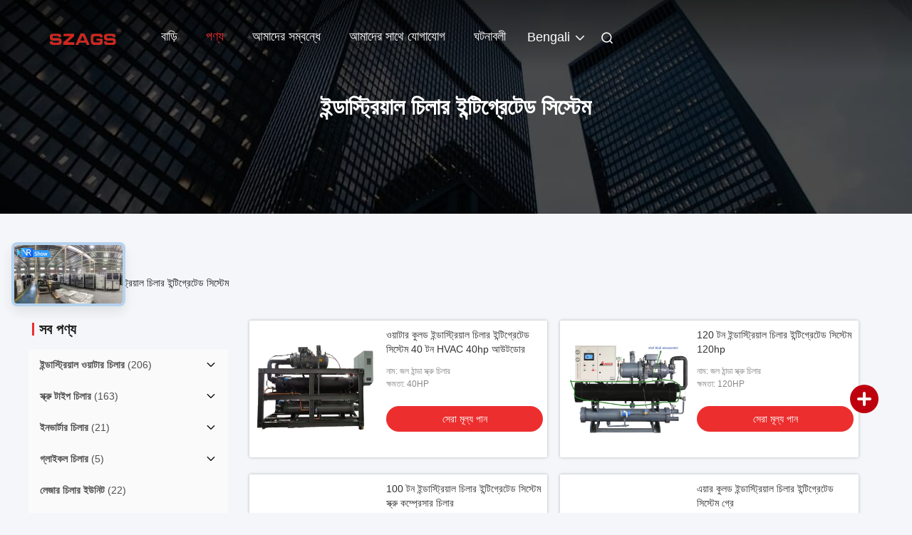

--- FILE ---
content_type: text/html
request_url: https://bengali.agschiller.com/supplier-3571460-industrial-chiller-integrated-system
body_size: 31208
content:

<!DOCTYPE html>
<html lang="bn">
<head>
	<meta charset="utf-8">
	<meta http-equiv="X-UA-Compatible" content="IE=edge">
	<meta name="viewport" content="width=device-width, initial-scale=1.0">
    <title>ইন্ডাস্ট্রিয়াল চিলার ইন্টিগ্রেটেড সিস্টেম কারখানা,  ইন্ডাস্ট্রিয়াল চিলার ইন্টিগ্রেটেড সিস্টেম পণ্য চীন থেকে</title>
        <meta name="keywords" content="চীন ইন্ডাস্ট্রিয়াল চিলার ইন্টিগ্রেটেড সিস্টেম, ইন্ডাস্ট্রিয়াল চিলার ইন্টিগ্রেটেড সিস্টেম কারখানা, কেনা ইন্ডাস্ট্রিয়াল চিলার ইন্টিগ্রেটেড সিস্টেম, ভাল মানের ইন্ডাস্ট্রিয়াল চিলার ইন্টিগ্রেটেড সিস্টেম" />
            <meta name="description" content=" ইন্ডাস্ট্রিয়াল চিলার ইন্টিগ্রেটেড সিস্টেম থেকে ইন্ডাস্ট্রিয়াল চিলার ইন্টিগ্রেটেড সিস্টেম কারখানা, আমরা ভাল মানের প্রদান ইন্ডাস্ট্রিয়াল চিলার ইন্টিগ্রেটেড সিস্টেম চীন থেকে." />
    				<link rel='preload'
					  href=/photo/agschiller/sitetpl/style/commonV2.css?ver=1748409602 as='style'><link type='text/css' rel='stylesheet'
					  href=/photo/agschiller/sitetpl/style/commonV2.css?ver=1748409602 media='all'><meta property="og:title" content="ইন্ডাস্ট্রিয়াল চিলার ইন্টিগ্রেটেড সিস্টেম কারখানা,  ইন্ডাস্ট্রিয়াল চিলার ইন্টিগ্রেটেড সিস্টেম পণ্য চীন থেকে" />
<meta property="og:description" content=" ইন্ডাস্ট্রিয়াল চিলার ইন্টিগ্রেটেড সিস্টেম থেকে ইন্ডাস্ট্রিয়াল চিলার ইন্টিগ্রেটেড সিস্টেম কারখানা, আমরা ভাল মানের প্রদান ইন্ডাস্ট্রিয়াল চিলার ইন্টিগ্রেটেড সিস্টেম চীন থেকে." />
<meta property="og:type" content="product" />
<meta property="og:availability" content="instock" />
<meta property="og:site_name" content="Shenzhen Anges Machinery Co., Ltd" />
<meta property="og:url" content="https://bengali.agschiller.com/supplier-3571460-industrial-chiller-integrated-system" />
<meta property="og:image" content="https://bengali.agschiller.com/photo/pt140566447-water_cooled_industrial_chiller_integrated_system_40_ton_hvac_40hp_outdoor.jpg" />
<link rel="canonical" href="https://bengali.agschiller.com/supplier-3571460-industrial-chiller-integrated-system" />
<link rel="alternate" href="https://m.bengali.agschiller.com/supplier-3571460-industrial-chiller-integrated-system" media="only screen and (max-width: 640px)" />
<link rel="stylesheet" type="text/css" href="/js/guidefirstcommon.css" />
<link rel="stylesheet" type="text/css" href="/js/guidecommon_99708.css" />
<style type="text/css">
/*<![CDATA[*/
.consent__cookie {position: fixed;top: 0;left: 0;width: 100%;height: 0%;z-index: 100000;}.consent__cookie_bg {position: fixed;top: 0;left: 0;width: 100%;height: 100%;background: #000;opacity: .6;display: none }.consent__cookie_rel {position: fixed;bottom:0;left: 0;width: 100%;background: #fff;display: -webkit-box;display: -ms-flexbox;display: flex;flex-wrap: wrap;padding: 24px 80px;-webkit-box-sizing: border-box;box-sizing: border-box;-webkit-box-pack: justify;-ms-flex-pack: justify;justify-content: space-between;-webkit-transition: all ease-in-out .3s;transition: all ease-in-out .3s }.consent__close {position: absolute;top: 20px;right: 20px;cursor: pointer }.consent__close svg {fill: #777 }.consent__close:hover svg {fill: #000 }.consent__cookie_box {flex: 1;word-break: break-word;}.consent__warm {color: #777;font-size: 16px;margin-bottom: 12px;line-height: 19px }.consent__title {color: #333;font-size: 20px;font-weight: 600;margin-bottom: 12px;line-height: 23px }.consent__itxt {color: #333;font-size: 14px;margin-bottom: 12px;display: -webkit-box;display: -ms-flexbox;display: flex;-webkit-box-align: center;-ms-flex-align: center;align-items: center }.consent__itxt i {display: -webkit-inline-box;display: -ms-inline-flexbox;display: inline-flex;width: 28px;height: 28px;border-radius: 50%;background: #e0f9e9;margin-right: 8px;-webkit-box-align: center;-ms-flex-align: center;align-items: center;-webkit-box-pack: center;-ms-flex-pack: center;justify-content: center }.consent__itxt svg {fill: #3ca860 }.consent__txt {color: #a6a6a6;font-size: 14px;margin-bottom: 8px;line-height: 17px }.consent__btns {display: -webkit-box;display: -ms-flexbox;display: flex;-webkit-box-orient: vertical;-webkit-box-direction: normal;-ms-flex-direction: column;flex-direction: column;-webkit-box-pack: center;-ms-flex-pack: center;justify-content: center;flex-shrink: 0;}.consent__btn {width: 280px;height: 40px;line-height: 40px;text-align: center;background: #3ca860;color: #fff;border-radius: 4px;margin: 8px 0;-webkit-box-sizing: border-box;box-sizing: border-box;cursor: pointer;font-size:14px}.consent__btn:hover {background: #00823b }.consent__btn.empty {color: #3ca860;border: 1px solid #3ca860;background: #fff }.consent__btn.empty:hover {background: #3ca860;color: #fff }.open .consent__cookie_bg {display: block }.open .consent__cookie_rel {bottom: 0 }@media (max-width: 760px) {.consent__btns {width: 100%;align-items: center;}.consent__cookie_rel {padding: 20px 24px }}.consent__cookie.open {display: block;}.consent__cookie {display: none;}
/*]]>*/
</style>
<style type="text/css">
/*<![CDATA[*/
@media only screen and (max-width:640px){.contact_now_dialog .content-wrap .desc{background-image:url(/images/cta_images/bg_s.png) !important}}.contact_now_dialog .content-wrap .content-wrap_header .cta-close{background-image:url(/images/cta_images/sprite.png) !important}.contact_now_dialog .content-wrap .desc{background-image:url(/images/cta_images/bg_l.png) !important}.contact_now_dialog .content-wrap .cta-btn i{background-image:url(/images/cta_images/sprite.png) !important}.contact_now_dialog .content-wrap .head-tip img{content:url(/images/cta_images/cta_contact_now.png) !important}.cusim{background-image:url(/images/imicon/im.svg) !important}.cuswa{background-image:url(/images/imicon/wa.png) !important}.cusall{background-image:url(/images/imicon/allchat.svg) !important}
/*]]>*/
</style>
<script type="text/javascript" src="/js/guidefirstcommon.js"></script>
<script type="text/javascript">
/*<![CDATA[*/
window.isvideotpl = 1;window.detailurl = '/videoabout.html';
var colorUrl = '';var isShowGuide = 2;var showGuideColor = 0;var im_appid = 10003;var im_msg="Good day, what product are you looking for?";

var cta_cid = 194712;var use_defaulProductInfo = 1;var cta_pid = 0;var test_company = 0;var webim_domain = '';var company_type = 0;var cta_equipment = 'pc'; var setcookie = 'setwebimCookie(0,0,0)'; var whatsapplink = "https://wa.me/8615889298870?text=Hi%2C+Shenzhen+Anges+Machinery+Co.%2C+Ltd%2C+I%27m+interested+in+your+products."; function insertMeta(){var str = '<meta name="mobile-web-app-capable" content="yes" /><meta name="viewport" content="width=device-width, initial-scale=1.0" />';document.head.insertAdjacentHTML('beforeend',str);} var element = document.querySelector('a.footer_webim_a[href="/webim/webim_tab.html"]');if (element) {element.parentNode.removeChild(element);}

var colorUrl = '';
var aisearch = 0;
var selfUrl = '';
window.playerReportUrl='/vod/view_count/report';
var query_string = ["Products","Show",3571460];
var g_tp = '';
var customtplcolor = 99708;
var str_chat = 'চ্যাট';
				var str_call_now = 'এখনই ফোন করো';
var str_chat_now = 'এখন চ্যাট';
var str_contact1 = 'সেরা মূল্য পান';var str_chat_lang='bengali';var str_contact2 = 'মূল্য পান';var str_contact2 = 'সেরা মূল্য';var str_contact = 'যোগাযোগ';
window.predomainsub = "";
/*]]>*/
</script>
</head>
<body>
<img src="/logo.gif" style="display:none" alt="logo"/>
<a style="display: none!important;" title="Shenzhen Anges Machinery Co., Ltd" class="float-inquiry" href="/contactnow.html" onclick='setinquiryCookie("{\"showproduct\":0,\"pid\":0,\"name\":\"\",\"source_url\":\"\",\"picurl\":\"\",\"propertyDetail\":[],\"username\":\"Mr. Sam Lee\",\"viewTime\":\"\\u0997\\u09a4 \\u09b2\\u0997\\u0987\\u09a8 : 2 \\u0998\\u09a8\\u09cd\\u099f\\u09be\\u09b0 49 \\u09ae\\u09bf\\u09a8\\u09bf\\u099f \\u09aa\\u09c2\\u09b0\\u09cd\\u09ac\\u09c7\",\"subject\":\"\\u09a6\\u09af\\u09bc\\u09be \\u0995\\u09b0\\u09c7 \\u0986\\u09ae\\u09be\\u0995\\u09c7 \\u098f\\u0995\\u099f\\u09bf \\u0989\\u09a6\\u09cd\\u09a7\\u09c3\\u09a4\\u09bf \\u09aa\\u09be\\u09a0\\u09be\\u09a8!\",\"countrycode\":\"\"}");'></a>
<!-- Event snippet for agschiller.com conversion page
In your html page, add the snippet and call gtag_report_conversion when someone clicks on the chosen link or button. -->
<script>
function gtag_report_conversion(url) {
  var callback = function () {
    if (typeof(url) != 'undefined') {
      window.location = url;
    }
  };
  gtag('event', 'conversion', {
      'send_to': 'AW-10850280308/4Q0SCOaYi48ZEPTG6LUo',
      'event_callback': callback
  });
  return false;
}
</script><script>
var originProductInfo = '';
var originProductInfo = {"showproduct":1,"pid":"34981378","name":"50 \u099f\u09a8 \u09b8\u09cd\u0995\u09cd\u09b0\u09c1 \u0987\u09a8\u09cd\u09a1\u09be\u09b8\u09cd\u099f\u09cd\u09b0\u09bf\u09af\u09bc\u09be\u09b2 \u099a\u09bf\u09b2\u09be\u09b0 \u0987\u09a8\u09cd\u099f\u09bf\u0997\u09cd\u09b0\u09c7\u099f\u09c7\u09a1 \u09b8\u09bf\u09b8\u09cd\u099f\u09c7\u09ae \u09b8\u09c7\u09a8\u09cd\u099f\u09cd\u09b0\u09be\u09b2 \u098f\u0987\u099a\u09ad\u09bf\u098f\u09b8\u09bf \u0993\u09af\u09bc\u09be\u099f\u09be\u09b0 \u0995\u09c1\u09b2\u09a1","source_url":"\/quality-34981378-50-ton-screw-industrial-chiller-integrated-system-central-hvac-water-cooled","picurl":"\/photo\/pd141366404-50_ton_screw_industrial_chiller_integrated_system_central_hvac_water_cooled.jpg","propertyDetail":[["\u099f\u09be\u0987\u09aa","\u099c\u09b2-\u09a0\u09be\u09a3\u09cd\u09a1\u09be \u09b8\u09cd\u0995\u09cd\u09b0\u09c1 \u099a\u09bf\u09b2\u09be\u09b0"],["\u09a0\u09be\u09a8\u09cd\u09a1\u09be \u0995\u09b0\u09be\u09b0 \u0995\u09cd\u09b7\u09ae\u09a4\u09be","187.7"],["\u0995\u09ae\u09cd\u09aa\u09cd\u09b0\u09c7\u09b8\u09be\u09b0","50hp"],["\u0995\u09a8\u09a1\u09c7\u09a8\u09cd\u09b8\u09be\u09b0","\u09b6\u09c7\u09b2 \u098f\u09ac\u0982 \u099f\u09bf\u0989\u09ac"]],"company_name":null,"picurl_c":"\/photo\/pc141366404-50_ton_screw_industrial_chiller_integrated_system_central_hvac_water_cooled.jpg","price":"","username":"Anges","viewTime":"\u0997\u09a4 \u09b2\u0997\u0987\u09a8 : 5 \u0998\u09a8\u09cd\u099f\u09be\u09b0 49 \u09ae\u09bf\u09a8\u09bf\u099f \u09aa\u09c2\u09b0\u09cd\u09ac\u09c7","subject":"\u0986\u09aa\u09a8\u09be\u09b0 \u0985\u09a8\u09b2\u09be\u0987\u09a8 \u098f \u09a6\u09be\u09ae \u09aa\u09cd\u09b0\u09c7\u09b0\u09a3 \u0995\u09b0\u09c1\u09a8","countrycode":""};
var save_url = "/contactsave.html";
var update_url = "/updateinquiry.html";
var productInfo = {};
var defaulProductInfo = {};
var myDate = new Date();
var curDate = myDate.getFullYear()+'-'+(parseInt(myDate.getMonth())+1)+'-'+myDate.getDate();
var message = '';
var default_pop = 1;
var leaveMessageDialog = document.getElementsByClassName('leave-message-dialog')[0]; // 获取弹层
var _$$ = function (dom) {
    return document.querySelectorAll(dom);
};
resInfo = originProductInfo;
resInfo['name'] = resInfo['name'] || '';
defaulProductInfo.pid = resInfo['pid'];
defaulProductInfo.productName = resInfo['name'] ?? '';
defaulProductInfo.productInfo = resInfo['propertyDetail'];
defaulProductInfo.productImg = resInfo['picurl_c'];
defaulProductInfo.subject = resInfo['subject'] ?? '';
defaulProductInfo.productImgAlt = resInfo['name'] ?? '';
var inquirypopup_tmp = 1;
var message = 'প্রিয়,'+'\r\n'+"আমি আগ্রহী"+' '+trim(resInfo['name'])+", আপনি কি আমাকে আরও বিশদ যেমন প্রকার, আকার, এমওকিউ, উপাদান ইত্যাদি পাঠাতে পারেন?"+'\r\n'+"ধন্যবাদ!"+'\r\n'+"তোমার উত্তরের অপেক্ষা করছি.";
var message_1 = 'প্রিয়,'+'\r\n'+"আমি আগ্রহী"+' '+trim(resInfo['name'])+", আপনি কি আমাকে আরও বিশদ যেমন প্রকার, আকার, এমওকিউ, উপাদান ইত্যাদি পাঠাতে পারেন?"+'\r\n'+"ধন্যবাদ!"+'\r\n'+"তোমার উত্তরের অপেক্ষা করছি.";
var message_2 = 'হ্যালো,'+'\r\n'+"আমি খুজছি"+' '+trim(resInfo['name'])+", দয়া করে আমাকে দাম, স্পেসিফিকেশন এবং ছবি প্রেরণ করুন।"+'\r\n'+"আপনার দ্রুত প্রতিক্রিয়া অত্যন্ত প্রশংসা করা হবে।"+'\r\n'+"আরও তথ্যের জন্য আমার সাথে যোগাযোগ করুন মুক্ত মনে।"+'\r\n'+"অনেক ধন্যবাদ.";
var message_3 = 'হ্যালো,'+'\r\n'+trim(resInfo['name'])+' '+"আমার প্রত্যাশা পূরণ"+'\r\n'+"দয়া করে আমাকে সেরা মূল্য এবং কিছু অন্যান্য পণ্যের তথ্য দিন।"+'\r\n'+"আমার মেইলের মাধ্যমে আমার সাথে নির্দ্বিধায় যোগাযোগ করুন"+'\r\n'+"অনেক ধন্যবাদ.";
var message_5 = 'হাই,'+'\r\n'+"আমি আপনার খুব আগ্রহী"+' '+trim(resInfo['name'])+'.'+'\r\n'+"আপনার পণ্য বিবরণ আমাকে প্রেরণ করুন।"+'\r\n'+"আপনার দ্রুত উত্তর প্রত্যাশায়।"+'\r\n'+"মেইলে আমার সাথে নির্দ্বিধায় যোগাযোগ করুন"+'\r\n'+"শুভেচ্ছা!";
var message_4 = 'প্রিয়,'+'\r\n'+"আপনার এফওবি দাম কত?"+' '+trim(resInfo['name'])+'?'+'\r\n'+"নিকটতম বন্দরের নাম কোনটি?"+'\r\n'+"যত তাড়াতাড়ি সম্ভব আমাকে উত্তর দিন, আরও তথ্য ভাগ করে নেওয়া ভাল।"+'\r\n'+"শুভেচ্ছা!";
var message_6 = 'প্রিয়,'+'\r\n'+"আপনার সম্পর্কে আমাদের তথ্য সরবরাহ করুন"+' '+trim(resInfo['name'])+", যেমন প্রকার, আকার, উপাদান এবং অবশ্যই সেরা দাম।"+'\r\n'+"আপনার দ্রুত উত্তর প্রত্যাশায়।"+'\r\n'+"ধন্যবাদ!";
var message_7 = 'প্রিয়,'+'\r\n'+"আপনি সরবরাহ করতে পারেন"+' '+trim(resInfo['name'])+" আমাদের জন্য?"+'\r\n'+"প্রথমে আমরা একটি দামের তালিকা এবং কিছু পণ্যের বিবরণ চাই।"+'\r\n'+"আমি আশা করি সাড়া জাগানো আশা করি এবং সহযোগিতার প্রত্যাশায় রয়েছি।"+'\r\n'+"আপনাকে অনেক ধন্যবাদ.";
var message_8 = 'ওহে,'+'\r\n'+"আমি খুজছি"+' '+trim(resInfo['name'])+", দয়া করে আমাকে আরও কিছু বিস্তারিত পণ্যের তথ্য দিন।"+'\r\n'+"আমি আপনার উত্তরের জন্য উন্মুখ।"+'\r\n'+"ধন্যবাদ!";
var message_9 = 'হ্যালো,'+'\r\n'+"তোমার"+' '+trim(resInfo['name'])+" আমার প্রয়োজনীয়তা খুব ভাল পূরণ করে।"+'\r\n'+"দয়া করে আমাকে মূল্য, স্পেসিফিকেশন এবং অনুরূপ মডেল প্রেরণ করুন ঠিক আছে।"+'\r\n'+"আমার সাথে চ্যাট নির্দ্বিধায়।"+'\r\n'+"ধন্যবাদ!";
var message_10 = 'প্রিয়,'+'\r\n'+"এর বিবরণ এবং উদ্ধৃতি সম্পর্কে আমি আরও জানতে চাই"+' '+trim(resInfo['name'])+'.'+'\r\n'+"আমার সাথে যোগাযোগ করুন মুক্ত মনে।"+'\r\n'+"শুভেচ্ছা!";

var r = getRandom(1,10);

defaulProductInfo.message = eval("message_"+r);
    defaulProductInfo.message = eval("message_"+r);
        var mytAjax = {

    post: function(url, data, fn) {
        var xhr = new XMLHttpRequest();
        xhr.open("POST", url, true);
        xhr.setRequestHeader("Content-Type", "application/x-www-form-urlencoded;charset=UTF-8");
        xhr.setRequestHeader("X-Requested-With", "XMLHttpRequest");
        xhr.setRequestHeader('Content-Type','text/plain;charset=UTF-8');
        xhr.onreadystatechange = function() {
            if(xhr.readyState == 4 && (xhr.status == 200 || xhr.status == 304)) {
                fn.call(this, xhr.responseText);
            }
        };
        xhr.send(data);
    },

    postform: function(url, data, fn) {
        var xhr = new XMLHttpRequest();
        xhr.open("POST", url, true);
        xhr.setRequestHeader("X-Requested-With", "XMLHttpRequest");
        xhr.onreadystatechange = function() {
            if(xhr.readyState == 4 && (xhr.status == 200 || xhr.status == 304)) {
                fn.call(this, xhr.responseText);
            }
        };
        xhr.send(data);
    }
};
/*window.onload = function(){
    leaveMessageDialog = document.getElementsByClassName('leave-message-dialog')[0];
    if (window.localStorage.recordDialogStatus=='undefined' || (window.localStorage.recordDialogStatus!='undefined' && window.localStorage.recordDialogStatus != curDate)) {
        setTimeout(function(){
            if(parseInt(inquirypopup_tmp%10) == 1){
                creatDialog(defaulProductInfo, 1);
            }
        }, 6000);
    }
};*/
function trim(str)
{
    str = str.replace(/(^\s*)/g,"");
    return str.replace(/(\s*$)/g,"");
};
function getRandom(m,n){
    var num = Math.floor(Math.random()*(m - n) + n);
    return num;
};
function strBtn(param) {

    var starattextarea = document.getElementById("textareamessage").value.length;
    var email = document.getElementById("startEmail").value;

    var default_tip = document.querySelectorAll(".watermark_container").length;
    if (20 < starattextarea && starattextarea < 3000) {
        if(default_tip>0){
            document.getElementById("textareamessage1").parentNode.parentNode.nextElementSibling.style.display = "none";
        }else{
            document.getElementById("textareamessage1").parentNode.nextElementSibling.style.display = "none";
        }

    } else {
        if(default_tip>0){
            document.getElementById("textareamessage1").parentNode.parentNode.nextElementSibling.style.display = "block";
        }else{
            document.getElementById("textareamessage1").parentNode.nextElementSibling.style.display = "block";
        }

        return;
    }

    // var re = /^([a-zA-Z0-9_-])+@([a-zA-Z0-9_-])+\.([a-zA-Z0-9_-])+/i;/*邮箱不区分大小写*/
    var re = /^[a-zA-Z0-9][\w-]*(\.?[\w-]+)*@[a-zA-Z0-9-]+(\.[a-zA-Z0-9]+)+$/i;
    if (!re.test(email)) {
        document.getElementById("startEmail").nextElementSibling.style.display = "block";
        return;
    } else {
        document.getElementById("startEmail").nextElementSibling.style.display = "none";
    }

    var subject = document.getElementById("pop_subject").value;
    var pid = document.getElementById("pop_pid").value;
    var message = document.getElementById("textareamessage").value;
    var sender_email = document.getElementById("startEmail").value;
    var tel = '';
    if (document.getElementById("tel0") != undefined && document.getElementById("tel0") != '')
        tel = document.getElementById("tel0").value;
    var form_serialize = '&tel='+tel;

    form_serialize = form_serialize.replace(/\+/g, "%2B");
    mytAjax.post(save_url,"pid="+pid+"&subject="+subject+"&email="+sender_email+"&message="+(message)+form_serialize,function(res){
        var mes = JSON.parse(res);
        if(mes.status == 200){
            var iid = mes.iid;
            document.getElementById("pop_iid").value = iid;
            document.getElementById("pop_uuid").value = mes.uuid;

            if(typeof gtag_report_conversion === "function"){
                gtag_report_conversion();//执行统计js代码
            }
            if(typeof fbq === "function"){
                fbq('track','Purchase');//执行统计js代码
            }
        }
    });
    for (var index = 0; index < document.querySelectorAll(".dialog-content-pql").length; index++) {
        document.querySelectorAll(".dialog-content-pql")[index].style.display = "none";
    };
    $('#idphonepql').val(tel);
    document.getElementById("dialog-content-pql-id").style.display = "block";
    ;
};
function twoBtnOk(param) {

    var selectgender = document.getElementById("Mr").innerHTML;
    var iid = document.getElementById("pop_iid").value;
    var sendername = document.getElementById("idnamepql").value;
    var senderphone = document.getElementById("idphonepql").value;
    var sendercname = document.getElementById("idcompanypql").value;
    var uuid = document.getElementById("pop_uuid").value;
    var gender = 2;
    if(selectgender == 'Mr.') gender = 0;
    if(selectgender == 'Mrs.') gender = 1;
    var pid = document.getElementById("pop_pid").value;
    var form_serialize = '';

        form_serialize = form_serialize.replace(/\+/g, "%2B");

    mytAjax.post(update_url,"iid="+iid+"&gender="+gender+"&uuid="+uuid+"&name="+(sendername)+"&tel="+(senderphone)+"&company="+(sendercname)+form_serialize,function(res){});

    for (var index = 0; index < document.querySelectorAll(".dialog-content-pql").length; index++) {
        document.querySelectorAll(".dialog-content-pql")[index].style.display = "none";
    };
    document.getElementById("dialog-content-pql-ok").style.display = "block";

};
function toCheckMust(name) {
    $('#'+name+'error').hide();
}
function handClidk(param) {
    var starattextarea = document.getElementById("textareamessage1").value.length;
    var email = document.getElementById("startEmail1").value;
    var default_tip = document.querySelectorAll(".watermark_container").length;
    if (20 < starattextarea && starattextarea < 3000) {
        if(default_tip>0){
            document.getElementById("textareamessage1").parentNode.parentNode.nextElementSibling.style.display = "none";
        }else{
            document.getElementById("textareamessage1").parentNode.nextElementSibling.style.display = "none";
        }

    } else {
        if(default_tip>0){
            document.getElementById("textareamessage1").parentNode.parentNode.nextElementSibling.style.display = "block";
        }else{
            document.getElementById("textareamessage1").parentNode.nextElementSibling.style.display = "block";
        }

        return;
    }

    // var re = /^([a-zA-Z0-9_-])+@([a-zA-Z0-9_-])+\.([a-zA-Z0-9_-])+/i;
    var re = /^[a-zA-Z0-9][\w-]*(\.?[\w-]+)*@[a-zA-Z0-9-]+(\.[a-zA-Z0-9]+)+$/i;
    if (!re.test(email)) {
        document.getElementById("startEmail1").nextElementSibling.style.display = "block";
        return;
    } else {
        document.getElementById("startEmail1").nextElementSibling.style.display = "none";
    }

    var subject = document.getElementById("pop_subject").value;
    var pid = document.getElementById("pop_pid").value;
    var message = document.getElementById("textareamessage1").value;
    var sender_email = document.getElementById("startEmail1").value;
    var form_serialize = tel = '';
    if (document.getElementById("tel1") != undefined && document.getElementById("tel1") != '')
        tel = document.getElementById("tel1").value;
        mytAjax.post(save_url,"email="+sender_email+"&tel="+tel+"&pid="+pid+"&message="+message+"&subject="+subject+form_serialize,function(res){

        var mes = JSON.parse(res);
        if(mes.status == 200){
            var iid = mes.iid;
            document.getElementById("pop_iid").value = iid;
            document.getElementById("pop_uuid").value = mes.uuid;
            if(typeof gtag_report_conversion === "function"){
                gtag_report_conversion();//执行统计js代码
            }
        }

    });
    for (var index = 0; index < document.querySelectorAll(".dialog-content-pql").length; index++) {
        document.querySelectorAll(".dialog-content-pql")[index].style.display = "none";
    };
    $('#idphonepql').val(tel);
    document.getElementById("dialog-content-pql-id").style.display = "block";

};
window.addEventListener('load', function () {
    $('.checkbox-wrap label').each(function(){
        if($(this).find('input').prop('checked')){
            $(this).addClass('on')
        }else {
            $(this).removeClass('on')
        }
    })
    $(document).on('click', '.checkbox-wrap label' , function(ev){
        if (ev.target.tagName.toUpperCase() != 'INPUT') {
            $(this).toggleClass('on')
        }
    })
})

function hand_video(pdata) {
    data = JSON.parse(pdata);
    productInfo.productName = data.productName;
    productInfo.productInfo = data.productInfo;
    productInfo.productImg = data.productImg;
    productInfo.subject = data.subject;

    var message = 'প্রিয়,'+'\r\n'+"আমি আগ্রহী"+' '+trim(data.productName)+", আপনি কি আমাকে আরও বিশদ যেমন প্রকার, আকার, পরিমাণ, উপাদান ইত্যাদি পাঠাতে পারেন"+'\r\n'+"ধন্যবাদ!"+'\r\n'+"তোমার উত্তরের অপেক্ষা করছি.";

    var message = 'প্রিয়,'+'\r\n'+"আমি আগ্রহী"+' '+trim(data.productName)+", আপনি কি আমাকে আরও বিশদ যেমন প্রকার, আকার, এমওকিউ, উপাদান ইত্যাদি পাঠাতে পারেন?"+'\r\n'+"ধন্যবাদ!"+'\r\n'+"তোমার উত্তরের অপেক্ষা করছি.";
    var message_1 = 'প্রিয়,'+'\r\n'+"আমি আগ্রহী"+' '+trim(data.productName)+", আপনি কি আমাকে আরও বিশদ যেমন প্রকার, আকার, এমওকিউ, উপাদান ইত্যাদি পাঠাতে পারেন?"+'\r\n'+"ধন্যবাদ!"+'\r\n'+"তোমার উত্তরের অপেক্ষা করছি.";
    var message_2 = 'হ্যালো,'+'\r\n'+"আমি খুজছি"+' '+trim(data.productName)+", দয়া করে আমাকে দাম, স্পেসিফিকেশন এবং ছবি প্রেরণ করুন।"+'\r\n'+"আপনার দ্রুত প্রতিক্রিয়া অত্যন্ত প্রশংসা করা হবে।"+'\r\n'+"আরও তথ্যের জন্য আমার সাথে যোগাযোগ করুন মুক্ত মনে।"+'\r\n'+"অনেক ধন্যবাদ.";
    var message_3 = 'হ্যালো,'+'\r\n'+trim(data.productName)+' '+"আমার প্রত্যাশা পূরণ"+'\r\n'+"দয়া করে আমাকে সেরা মূল্য এবং কিছু অন্যান্য পণ্যের তথ্য দিন।"+'\r\n'+"আমার মেইলের মাধ্যমে আমার সাথে নির্দ্বিধায় যোগাযোগ করুন"+'\r\n'+"অনেক ধন্যবাদ.";

    var message_4 = 'প্রিয়,'+'\r\n'+"আপনার এফওবি দাম কত?"+' '+trim(data.productName)+'?'+'\r\n'+"নিকটতম বন্দরের নাম কোনটি?"+'\r\n'+"যত তাড়াতাড়ি সম্ভব আমাকে উত্তর দিন, আরও তথ্য ভাগ করে নেওয়া ভাল।"+'\r\n'+"শুভেচ্ছা!";
    var message_5 = 'হাই,'+'\r\n'+"আমি আপনার খুব আগ্রহী"+' '+trim(data.productName)+'.'+'\r\n'+"আপনার পণ্য বিবরণ আমাকে প্রেরণ করুন।"+'\r\n'+"আপনার দ্রুত উত্তর প্রত্যাশায়।"+'\r\n'+"মেইলে আমার সাথে নির্দ্বিধায় যোগাযোগ করুন"+'\r\n'+"শুভেচ্ছা!";

    var message_6 = 'প্রিয়,'+'\r\n'+"আপনার সম্পর্কে আমাদের তথ্য সরবরাহ করুন"+' '+trim(data.productName)+", যেমন প্রকার, আকার, উপাদান এবং অবশ্যই সেরা দাম।"+'\r\n'+"আপনার দ্রুত উত্তর প্রত্যাশায়।"+'\r\n'+"ধন্যবাদ!";
    var message_7 = 'প্রিয়,'+'\r\n'+"আপনি সরবরাহ করতে পারেন"+' '+trim(data.productName)+" আমাদের জন্য?"+'\r\n'+"প্রথমে আমরা একটি দামের তালিকা এবং কিছু পণ্যের বিবরণ চাই।"+'\r\n'+"আমি আশা করি সাড়া জাগানো আশা করি এবং সহযোগিতার প্রত্যাশায় রয়েছি।"+'\r\n'+"আপনাকে অনেক ধন্যবাদ.";
    var message_8 = 'ওহে,'+'\r\n'+"আমি খুজছি"+' '+trim(data.productName)+", দয়া করে আমাকে আরও কিছু বিস্তারিত পণ্যের তথ্য দিন।"+'\r\n'+"আমি আপনার উত্তরের জন্য উন্মুখ।"+'\r\n'+"ধন্যবাদ!";
    var message_9 = 'হ্যালো,'+'\r\n'+"তোমার"+' '+trim(data.productName)+" আমার প্রয়োজনীয়তা খুব ভাল পূরণ করে।"+'\r\n'+"দয়া করে আমাকে মূল্য, স্পেসিফিকেশন এবং অনুরূপ মডেল প্রেরণ করুন ঠিক আছে।"+'\r\n'+"আমার সাথে চ্যাট নির্দ্বিধায়।"+'\r\n'+"ধন্যবাদ!";
    var message_10 = 'প্রিয়,'+'\r\n'+"এর বিবরণ এবং উদ্ধৃতি সম্পর্কে আমি আরও জানতে চাই"+' '+trim(data.productName)+'.'+'\r\n'+"আমার সাথে যোগাযোগ করুন মুক্ত মনে।"+'\r\n'+"শুভেচ্ছা!";

    var r = getRandom(1,10);

    productInfo.message = eval("message_"+r);
            if(parseInt(inquirypopup_tmp/10) == 1){
        productInfo.message = "";
    }
    productInfo.pid = data.pid;
    creatDialog(productInfo, 2);
};

function handDialog(pdata) {
    data = JSON.parse(pdata);
    productInfo.productName = data.productName;
    productInfo.productInfo = data.productInfo;
    productInfo.productImg = data.productImg;
    productInfo.subject = data.subject;

    var message = 'প্রিয়,'+'\r\n'+"আমি আগ্রহী"+' '+trim(data.productName)+", আপনি কি আমাকে আরও বিশদ যেমন প্রকার, আকার, পরিমাণ, উপাদান ইত্যাদি পাঠাতে পারেন"+'\r\n'+"ধন্যবাদ!"+'\r\n'+"তোমার উত্তরের অপেক্ষা করছি.";

    var message = 'প্রিয়,'+'\r\n'+"আমি আগ্রহী"+' '+trim(data.productName)+", আপনি কি আমাকে আরও বিশদ যেমন প্রকার, আকার, এমওকিউ, উপাদান ইত্যাদি পাঠাতে পারেন?"+'\r\n'+"ধন্যবাদ!"+'\r\n'+"তোমার উত্তরের অপেক্ষা করছি.";
    var message_1 = 'প্রিয়,'+'\r\n'+"আমি আগ্রহী"+' '+trim(data.productName)+", আপনি কি আমাকে আরও বিশদ যেমন প্রকার, আকার, এমওকিউ, উপাদান ইত্যাদি পাঠাতে পারেন?"+'\r\n'+"ধন্যবাদ!"+'\r\n'+"তোমার উত্তরের অপেক্ষা করছি.";
    var message_2 = 'হ্যালো,'+'\r\n'+"আমি খুজছি"+' '+trim(data.productName)+", দয়া করে আমাকে দাম, স্পেসিফিকেশন এবং ছবি প্রেরণ করুন।"+'\r\n'+"আপনার দ্রুত প্রতিক্রিয়া অত্যন্ত প্রশংসা করা হবে।"+'\r\n'+"আরও তথ্যের জন্য আমার সাথে যোগাযোগ করুন মুক্ত মনে।"+'\r\n'+"অনেক ধন্যবাদ.";
    var message_3 = 'হ্যালো,'+'\r\n'+trim(data.productName)+' '+"আমার প্রত্যাশা পূরণ"+'\r\n'+"দয়া করে আমাকে সেরা মূল্য এবং কিছু অন্যান্য পণ্যের তথ্য দিন।"+'\r\n'+"আমার মেইলের মাধ্যমে আমার সাথে নির্দ্বিধায় যোগাযোগ করুন"+'\r\n'+"অনেক ধন্যবাদ.";

    var message_4 = 'প্রিয়,'+'\r\n'+"আপনার এফওবি দাম কত?"+' '+trim(data.productName)+'?'+'\r\n'+"নিকটতম বন্দরের নাম কোনটি?"+'\r\n'+"যত তাড়াতাড়ি সম্ভব আমাকে উত্তর দিন, আরও তথ্য ভাগ করে নেওয়া ভাল।"+'\r\n'+"শুভেচ্ছা!";
    var message_5 = 'হাই,'+'\r\n'+"আমি আপনার খুব আগ্রহী"+' '+trim(data.productName)+'.'+'\r\n'+"আপনার পণ্য বিবরণ আমাকে প্রেরণ করুন।"+'\r\n'+"আপনার দ্রুত উত্তর প্রত্যাশায়।"+'\r\n'+"মেইলে আমার সাথে নির্দ্বিধায় যোগাযোগ করুন"+'\r\n'+"শুভেচ্ছা!";
        var message_6 = 'প্রিয়,'+'\r\n'+"আপনার সম্পর্কে আমাদের তথ্য সরবরাহ করুন"+' '+trim(data.productName)+", যেমন প্রকার, আকার, উপাদান এবং অবশ্যই সেরা দাম।"+'\r\n'+"আপনার দ্রুত উত্তর প্রত্যাশায়।"+'\r\n'+"ধন্যবাদ!";
    var message_7 = 'প্রিয়,'+'\r\n'+"আপনি সরবরাহ করতে পারেন"+' '+trim(data.productName)+" আমাদের জন্য?"+'\r\n'+"প্রথমে আমরা একটি দামের তালিকা এবং কিছু পণ্যের বিবরণ চাই।"+'\r\n'+"আমি আশা করি সাড়া জাগানো আশা করি এবং সহযোগিতার প্রত্যাশায় রয়েছি।"+'\r\n'+"আপনাকে অনেক ধন্যবাদ.";
    var message_8 = 'ওহে,'+'\r\n'+"আমি খুজছি"+' '+trim(data.productName)+", দয়া করে আমাকে আরও কিছু বিস্তারিত পণ্যের তথ্য দিন।"+'\r\n'+"আমি আপনার উত্তরের জন্য উন্মুখ।"+'\r\n'+"ধন্যবাদ!";
    var message_9 = 'হ্যালো,'+'\r\n'+"তোমার"+' '+trim(data.productName)+" আমার প্রয়োজনীয়তা খুব ভাল পূরণ করে।"+'\r\n'+"দয়া করে আমাকে মূল্য, স্পেসিফিকেশন এবং অনুরূপ মডেল প্রেরণ করুন ঠিক আছে।"+'\r\n'+"আমার সাথে চ্যাট নির্দ্বিধায়।"+'\r\n'+"ধন্যবাদ!";
    var message_10 = 'প্রিয়,'+'\r\n'+"এর বিবরণ এবং উদ্ধৃতি সম্পর্কে আমি আরও জানতে চাই"+' '+trim(data.productName)+'.'+'\r\n'+"আমার সাথে যোগাযোগ করুন মুক্ত মনে।"+'\r\n'+"শুভেচ্ছা!";

    var r = getRandom(1,10);
    productInfo.message = eval("message_"+r);
            if(parseInt(inquirypopup_tmp/10) == 1){
        productInfo.message = "";
    }
    productInfo.pid = data.pid;
    creatDialog(productInfo, 2);
};

function closepql(param) {

    leaveMessageDialog.style.display = 'none';
};

function closepql2(param) {

    for (var index = 0; index < document.querySelectorAll(".dialog-content-pql").length; index++) {
        document.querySelectorAll(".dialog-content-pql")[index].style.display = "none";
    };
    document.getElementById("dialog-content-pql-ok").style.display = "block";
};

function decodeHtmlEntities(str) {
    var tempElement = document.createElement('div');
    tempElement.innerHTML = str;
    return tempElement.textContent || tempElement.innerText || '';
}

function initProduct(productInfo,type){

    productInfo.productName = decodeHtmlEntities(productInfo.productName);
    productInfo.message = decodeHtmlEntities(productInfo.message);

    leaveMessageDialog = document.getElementsByClassName('leave-message-dialog')[0];
    leaveMessageDialog.style.display = "block";
    if(type == 3){
        var popinquiryemail = document.getElementById("popinquiryemail").value;
        _$$("#startEmail1")[0].value = popinquiryemail;
    }else{
        _$$("#startEmail1")[0].value = "";
    }
    _$$("#startEmail")[0].value = "";
    _$$("#idnamepql")[0].value = "";
    _$$("#idphonepql")[0].value = "";
    _$$("#idcompanypql")[0].value = "";

    _$$("#pop_pid")[0].value = productInfo.pid;
    _$$("#pop_subject")[0].value = productInfo.subject;
    
    if(parseInt(inquirypopup_tmp/10) == 1){
        productInfo.message = "";
    }

    _$$("#textareamessage1")[0].value = productInfo.message;
    _$$("#textareamessage")[0].value = productInfo.message;

    _$$("#dialog-content-pql-id .titlep")[0].innerHTML = productInfo.productName;
    _$$("#dialog-content-pql-id img")[0].setAttribute("src", productInfo.productImg);
    _$$("#dialog-content-pql-id img")[0].setAttribute("alt", productInfo.productImgAlt);

    _$$("#dialog-content-pql-id-hand img")[0].setAttribute("src", productInfo.productImg);
    _$$("#dialog-content-pql-id-hand img")[0].setAttribute("alt", productInfo.productImgAlt);
    _$$("#dialog-content-pql-id-hand .titlep")[0].innerHTML = productInfo.productName;

    if (productInfo.productInfo.length > 0) {
        var ul2, ul;
        ul = document.createElement("ul");
        for (var index = 0; index < productInfo.productInfo.length; index++) {
            var el = productInfo.productInfo[index];
            var li = document.createElement("li");
            var span1 = document.createElement("span");
            span1.innerHTML = el[0] + ":";
            var span2 = document.createElement("span");
            span2.innerHTML = el[1];
            li.appendChild(span1);
            li.appendChild(span2);
            ul.appendChild(li);

        }
        ul2 = ul.cloneNode(true);
        if (type === 1) {
            _$$("#dialog-content-pql-id .left")[0].replaceChild(ul, _$$("#dialog-content-pql-id .left ul")[0]);
        } else {
            _$$("#dialog-content-pql-id-hand .left")[0].replaceChild(ul2, _$$("#dialog-content-pql-id-hand .left ul")[0]);
            _$$("#dialog-content-pql-id .left")[0].replaceChild(ul, _$$("#dialog-content-pql-id .left ul")[0]);
        }
    };
    for (var index = 0; index < _$$("#dialog-content-pql-id .right ul li").length; index++) {
        _$$("#dialog-content-pql-id .right ul li")[index].addEventListener("click", function (params) {
            _$$("#dialog-content-pql-id .right #Mr")[0].innerHTML = this.innerHTML
        }, false)

    };

};
function closeInquiryCreateDialog() {
    document.getElementById("xuanpan_dialog_box_pql").style.display = "none";
};
function showInquiryCreateDialog() {
    document.getElementById("xuanpan_dialog_box_pql").style.display = "block";
};
function submitPopInquiry(){
    var message = document.getElementById("inquiry_message").value;
    var email = document.getElementById("inquiry_email").value;
    var subject = defaulProductInfo.subject;
    var pid = defaulProductInfo.pid;
    if (email === undefined) {
        showInquiryCreateDialog();
        document.getElementById("inquiry_email").style.border = "1px solid red";
        return false;
    };
    if (message === undefined) {
        showInquiryCreateDialog();
        document.getElementById("inquiry_message").style.border = "1px solid red";
        return false;
    };
    if (email.search(/^\w+((-\w+)|(\.\w+))*\@[A-Za-z0-9]+((\.|-)[A-Za-z0-9]+)*\.[A-Za-z0-9]+$/) == -1) {
        document.getElementById("inquiry_email").style.border= "1px solid red";
        showInquiryCreateDialog();
        return false;
    } else {
        document.getElementById("inquiry_email").style.border= "";
    };
    if (message.length < 20 || message.length >3000) {
        showInquiryCreateDialog();
        document.getElementById("inquiry_message").style.border = "1px solid red";
        return false;
    } else {
        document.getElementById("inquiry_message").style.border = "";
    };
    var tel = '';
    if (document.getElementById("tel") != undefined && document.getElementById("tel") != '')
        tel = document.getElementById("tel").value;

    mytAjax.post(save_url,"pid="+pid+"&subject="+subject+"&email="+email+"&message="+(message)+'&tel='+tel,function(res){
        var mes = JSON.parse(res);
        if(mes.status == 200){
            var iid = mes.iid;
            document.getElementById("pop_iid").value = iid;
            document.getElementById("pop_uuid").value = mes.uuid;

        }
    });
    initProduct(defaulProductInfo);
    for (var index = 0; index < document.querySelectorAll(".dialog-content-pql").length; index++) {
        document.querySelectorAll(".dialog-content-pql")[index].style.display = "none";
    };
    $('#idphonepql').val(tel);
    document.getElementById("dialog-content-pql-id").style.display = "block";

};

//带附件上传
function submitPopInquiryfile(email_id,message_id,check_sort,name_id,phone_id,company_id,attachments){

    if(typeof(check_sort) == 'undefined'){
        check_sort = 0;
    }
    var message = document.getElementById(message_id).value;
    var email = document.getElementById(email_id).value;
    var attachments = document.getElementById(attachments).value;
    if(typeof(name_id) !== 'undefined' && name_id != ""){
        var name  = document.getElementById(name_id).value;
    }
    if(typeof(phone_id) !== 'undefined' && phone_id != ""){
        var phone = document.getElementById(phone_id).value;
    }
    if(typeof(company_id) !== 'undefined' && company_id != ""){
        var company = document.getElementById(company_id).value;
    }
    var subject = defaulProductInfo.subject;
    var pid = defaulProductInfo.pid;

    if(check_sort == 0){
        if (email === undefined) {
            showInquiryCreateDialog();
            document.getElementById(email_id).style.border = "1px solid red";
            return false;
        };
        if (message === undefined) {
            showInquiryCreateDialog();
            document.getElementById(message_id).style.border = "1px solid red";
            return false;
        };

        if (email.search(/^\w+((-\w+)|(\.\w+))*\@[A-Za-z0-9]+((\.|-)[A-Za-z0-9]+)*\.[A-Za-z0-9]+$/) == -1) {
            document.getElementById(email_id).style.border= "1px solid red";
            showInquiryCreateDialog();
            return false;
        } else {
            document.getElementById(email_id).style.border= "";
        };
        if (message.length < 20 || message.length >3000) {
            showInquiryCreateDialog();
            document.getElementById(message_id).style.border = "1px solid red";
            return false;
        } else {
            document.getElementById(message_id).style.border = "";
        };
    }else{

        if (message === undefined) {
            showInquiryCreateDialog();
            document.getElementById(message_id).style.border = "1px solid red";
            return false;
        };

        if (email === undefined) {
            showInquiryCreateDialog();
            document.getElementById(email_id).style.border = "1px solid red";
            return false;
        };

        if (message.length < 20 || message.length >3000) {
            showInquiryCreateDialog();
            document.getElementById(message_id).style.border = "1px solid red";
            return false;
        } else {
            document.getElementById(message_id).style.border = "";
        };

        if (email.search(/^\w+((-\w+)|(\.\w+))*\@[A-Za-z0-9]+((\.|-)[A-Za-z0-9]+)*\.[A-Za-z0-9]+$/) == -1) {
            document.getElementById(email_id).style.border= "1px solid red";
            showInquiryCreateDialog();
            return false;
        } else {
            document.getElementById(email_id).style.border= "";
        };

    };

    mytAjax.post(save_url,"pid="+pid+"&subject="+subject+"&email="+email+"&message="+message+"&company="+company+"&attachments="+attachments,function(res){
        var mes = JSON.parse(res);
        if(mes.status == 200){
            var iid = mes.iid;
            document.getElementById("pop_iid").value = iid;
            document.getElementById("pop_uuid").value = mes.uuid;

            if(typeof gtag_report_conversion === "function"){
                gtag_report_conversion();//执行统计js代码
            }
            if(typeof fbq === "function"){
                fbq('track','Purchase');//执行统计js代码
            }
        }
    });
    initProduct(defaulProductInfo);

    if(name !== undefined && name != ""){
        _$$("#idnamepql")[0].value = name;
    }

    if(phone !== undefined && phone != ""){
        _$$("#idphonepql")[0].value = phone;
    }

    if(company !== undefined && company != ""){
        _$$("#idcompanypql")[0].value = company;
    }

    for (var index = 0; index < document.querySelectorAll(".dialog-content-pql").length; index++) {
        document.querySelectorAll(".dialog-content-pql")[index].style.display = "none";
    };
    document.getElementById("dialog-content-pql-id").style.display = "block";

};
function submitPopInquiryByParam(email_id,message_id,check_sort,name_id,phone_id,company_id){

    if(typeof(check_sort) == 'undefined'){
        check_sort = 0;
    }

    var senderphone = '';
    var message = document.getElementById(message_id).value;
    var email = document.getElementById(email_id).value;
    if(typeof(name_id) !== 'undefined' && name_id != ""){
        var name  = document.getElementById(name_id).value;
    }
    if(typeof(phone_id) !== 'undefined' && phone_id != ""){
        var phone = document.getElementById(phone_id).value;
        senderphone = phone;
    }
    if(typeof(company_id) !== 'undefined' && company_id != ""){
        var company = document.getElementById(company_id).value;
    }
    var subject = defaulProductInfo.subject;
    var pid = defaulProductInfo.pid;

    if(check_sort == 0){
        if (email === undefined) {
            showInquiryCreateDialog();
            document.getElementById(email_id).style.border = "1px solid red";
            return false;
        };
        if (message === undefined) {
            showInquiryCreateDialog();
            document.getElementById(message_id).style.border = "1px solid red";
            return false;
        };

        if (email.search(/^\w+((-\w+)|(\.\w+))*\@[A-Za-z0-9]+((\.|-)[A-Za-z0-9]+)*\.[A-Za-z0-9]+$/) == -1) {
            document.getElementById(email_id).style.border= "1px solid red";
            showInquiryCreateDialog();
            return false;
        } else {
            document.getElementById(email_id).style.border= "";
        };
        if (message.length < 20 || message.length >3000) {
            showInquiryCreateDialog();
            document.getElementById(message_id).style.border = "1px solid red";
            return false;
        } else {
            document.getElementById(message_id).style.border = "";
        };
    }else{

        if (message === undefined) {
            showInquiryCreateDialog();
            document.getElementById(message_id).style.border = "1px solid red";
            return false;
        };

        if (email === undefined) {
            showInquiryCreateDialog();
            document.getElementById(email_id).style.border = "1px solid red";
            return false;
        };

        if (message.length < 20 || message.length >3000) {
            showInquiryCreateDialog();
            document.getElementById(message_id).style.border = "1px solid red";
            return false;
        } else {
            document.getElementById(message_id).style.border = "";
        };

        if (email.search(/^\w+((-\w+)|(\.\w+))*\@[A-Za-z0-9]+((\.|-)[A-Za-z0-9]+)*\.[A-Za-z0-9]+$/) == -1) {
            document.getElementById(email_id).style.border= "1px solid red";
            showInquiryCreateDialog();
            return false;
        } else {
            document.getElementById(email_id).style.border= "";
        };

    };

    var productsku = "";
    if($("#product_sku").length > 0){
        productsku = $("#product_sku").html();
    }

    mytAjax.post(save_url,"tel="+senderphone+"&pid="+pid+"&subject="+subject+"&email="+email+"&message="+message+"&messagesku="+encodeURI(productsku),function(res){
        var mes = JSON.parse(res);
        if(mes.status == 200){
            var iid = mes.iid;
            document.getElementById("pop_iid").value = iid;
            document.getElementById("pop_uuid").value = mes.uuid;

            if(typeof gtag_report_conversion === "function"){
                gtag_report_conversion();//执行统计js代码
            }
            if(typeof fbq === "function"){
                fbq('track','Purchase');//执行统计js代码
            }
        }
    });
    initProduct(defaulProductInfo);

    if(name !== undefined && name != ""){
        _$$("#idnamepql")[0].value = name;
    }

    if(phone !== undefined && phone != ""){
        _$$("#idphonepql")[0].value = phone;
    }

    if(company !== undefined && company != ""){
        _$$("#idcompanypql")[0].value = company;
    }

    for (var index = 0; index < document.querySelectorAll(".dialog-content-pql").length; index++) {
        document.querySelectorAll(".dialog-content-pql")[index].style.display = "none";

    };
    document.getElementById("dialog-content-pql-id").style.display = "block";

};

function creat_videoDialog(productInfo, type) {

    if(type == 1){
        if(default_pop != 1){
            return false;
        }
        window.localStorage.recordDialogStatus = curDate;
    }else{
        default_pop = 0;
    }
    initProduct(productInfo, type);
    if (type === 1) {
        // 自动弹出
        for (var index = 0; index < document.querySelectorAll(".dialog-content-pql").length; index++) {

            document.querySelectorAll(".dialog-content-pql")[index].style.display = "none";
        };
        document.getElementById("dialog-content-pql").style.display = "block";
    } else {
        // 手动弹出
        for (var index = 0; index < document.querySelectorAll(".dialog-content-pql").length; index++) {
            document.querySelectorAll(".dialog-content-pql")[index].style.display = "none";
        };
        document.getElementById("dialog-content-pql-id-hand").style.display = "block";
    }
}

function creatDialog(productInfo, type) {

    if(type == 1){
        if(default_pop != 1){
            return false;
        }
        window.localStorage.recordDialogStatus = curDate;
    }else{
        default_pop = 0;
    }
    initProduct(productInfo, type);
    if (type === 1) {
        // 自动弹出
        for (var index = 0; index < document.querySelectorAll(".dialog-content-pql").length; index++) {

            document.querySelectorAll(".dialog-content-pql")[index].style.display = "none";
        };
        document.getElementById("dialog-content-pql").style.display = "block";
    } else {
        // 手动弹出
        for (var index = 0; index < document.querySelectorAll(".dialog-content-pql").length; index++) {
            document.querySelectorAll(".dialog-content-pql")[index].style.display = "none";
        };
        document.getElementById("dialog-content-pql-id-hand").style.display = "block";
    }
}

//带邮箱信息打开询盘框 emailtype=1表示带入邮箱
function openDialog(emailtype){
    var type = 2;//不带入邮箱，手动弹出
    if(emailtype == 1){
        var popinquiryemail = document.getElementById("popinquiryemail").value;
        // var re = /^([a-zA-Z0-9_-])+@([a-zA-Z0-9_-])+\.([a-zA-Z0-9_-])+/i;
        var re = /^[a-zA-Z0-9][\w-]*(\.?[\w-]+)*@[a-zA-Z0-9-]+(\.[a-zA-Z0-9]+)+$/i;
        if (!re.test(popinquiryemail)) {
            //前端提示样式;
            showInquiryCreateDialog();
            document.getElementById("popinquiryemail").style.border = "1px solid red";
            return false;
        } else {
            //前端提示样式;
        }
        var type = 3;
    }
    creatDialog(defaulProductInfo,type);
}

//上传附件
function inquiryUploadFile(){
    var fileObj = document.querySelector("#fileId").files[0];
    //构建表单数据
    var formData = new FormData();
    var filesize = fileObj.size;
    if(filesize > 10485760 || filesize == 0) {
        document.getElementById("filetips").style.display = "block";
        return false;
    }else {
        document.getElementById("filetips").style.display = "none";
    }
    formData.append('popinquiryfile', fileObj);
    document.getElementById("quotefileform").reset();
    var save_url = "/inquiryuploadfile.html";
    mytAjax.postform(save_url,formData,function(res){
        var mes = JSON.parse(res);
        if(mes.status == 200){
            document.getElementById("uploader-file-info").innerHTML = document.getElementById("uploader-file-info").innerHTML + "<span class=op>"+mes.attfile.name+"<a class=delatt id=att"+mes.attfile.id+" onclick=delatt("+mes.attfile.id+");>Delete</a></span>";
            var nowattachs = document.getElementById("attachments").value;
            if( nowattachs !== ""){
                var attachs = JSON.parse(nowattachs);
                attachs[mes.attfile.id] = mes.attfile;
            }else{
                var attachs = {};
                attachs[mes.attfile.id] = mes.attfile;
            }
            document.getElementById("attachments").value = JSON.stringify(attachs);
        }
    });
}
//附件删除
function delatt(attid)
{
    var nowattachs = document.getElementById("attachments").value;
    if( nowattachs !== ""){
        var attachs = JSON.parse(nowattachs);
        if(attachs[attid] == ""){
            return false;
        }
        var formData = new FormData();
        var delfile = attachs[attid]['filename'];
        var save_url = "/inquirydelfile.html";
        if(delfile != "") {
            formData.append('delfile', delfile);
            mytAjax.postform(save_url, formData, function (res) {
                if(res !== "") {
                    var mes = JSON.parse(res);
                    if (mes.status == 200) {
                        delete attachs[attid];
                        document.getElementById("attachments").value = JSON.stringify(attachs);
                        var s = document.getElementById("att"+attid);
                        s.parentNode.remove();
                    }
                }
            });
        }
    }else{
        return false;
    }
}

</script>
<div class="leave-message-dialog" style="display: none">
<style>
    .leave-message-dialog .close:before, .leave-message-dialog .close:after{
        content:initial;
    }
</style>
<div class="dialog-content-pql" id="dialog-content-pql" style="display: none">
    <span class="close" onclick="closepql()"><img src="/images/close.png" alt="close"></span>
    <div class="title">
        <p class="firstp-pql">একটি বার্তা রেখে যান</p>
        <p class="lastp-pql">আমরা শীঘ্রই আপনাকে আবার কল করব!</p>
    </div>
    <div class="form">
        <div class="textarea">
            <textarea style='font-family: robot;'  name="" id="textareamessage" cols="30" rows="10" style="margin-bottom:14px;width:100%"
                placeholder="অনুগ্রহ করে আপনার অনুসন্ধানের বিবরণ লিখুন।"></textarea>
        </div>
        <p class="error-pql"> <span class="icon-pql"><img src="/images/error.png" alt="Shenzhen Anges Machinery Co., Ltd"></span> আপনার বার্তাটি 20-3,000 টির মধ্যে হতে হবে!</p>
        <input id="startEmail" type="text" placeholder="তুমার ইমেইল প্রবেশ করাও" onkeydown="if(event.keyCode === 13){ strBtn();}">
        <p class="error-pql"><span class="icon-pql"><img src="/images/error.png" alt="Shenzhen Anges Machinery Co., Ltd"></span> অনুগ্রহপূর্বক আপনার ইমেইল চেক করুন! </p>
                <div class="operations">
            <div class='btn' id="submitStart" type="submit" onclick="strBtn()">জমা দিন</div>
        </div>
            </div>
</div>
<div class="dialog-content-pql dialog-content-pql-id" id="dialog-content-pql-id" style="display:none">
        <span class="close" onclick="closepql2()"><svg t="1648434466530" class="icon" viewBox="0 0 1024 1024" version="1.1" xmlns="http://www.w3.org/2000/svg" p-id="2198" width="16" height="16"><path d="M576 512l277.333333 277.333333-64 64-277.333333-277.333333L234.666667 853.333333 170.666667 789.333333l277.333333-277.333333L170.666667 234.666667 234.666667 170.666667l277.333333 277.333333L789.333333 170.666667 853.333333 234.666667 576 512z" fill="#444444" p-id="2199"></path></svg></span>
    <div class="left">
        <div class="img"><img></div>
        <p class="titlep"></p>
        <ul> </ul>
    </div>
    <div class="right">
                <p class="title">আরও তথ্য আরও ভাল যোগাযোগের সুবিধা দেয়।</p>
                <div style="position: relative;">
            <div class="mr"> <span id="Mr">জনাব.</span>
                <ul>
                    <li>জনাব.</li>
                    <li>শ্রীমতী.</li>
                </ul>
            </div>
            <input style="text-indent: 80px;" type="text" id="idnamepql" placeholder="আপনার নাম ইনপুট করুন">
        </div>
        <input type="text"  id="idphonepql"  placeholder="ফোন নম্বর">
        <input type="text" id="idcompanypql"  placeholder="কোম্পানির" onkeydown="if(event.keyCode === 13){ twoBtnOk();}">
                <div class="btn form_new" id="twoBtnOk" onclick="twoBtnOk()">ঠিক আছে</div>
    </div>
</div>

<div class="dialog-content-pql dialog-content-pql-ok" id="dialog-content-pql-ok" style="display:none">
        <span class="close" onclick="closepql()"><svg t="1648434466530" class="icon" viewBox="0 0 1024 1024" version="1.1" xmlns="http://www.w3.org/2000/svg" p-id="2198" width="16" height="16"><path d="M576 512l277.333333 277.333333-64 64-277.333333-277.333333L234.666667 853.333333 170.666667 789.333333l277.333333-277.333333L170.666667 234.666667 234.666667 170.666667l277.333333 277.333333L789.333333 170.666667 853.333333 234.666667 576 512z" fill="#444444" p-id="2199"></path></svg></span>
    <div class="duihaook"></div>
        <p class="title">সফলভাবে দাখিল হল!</p>
        <p class="p1" style="text-align: center; font-size: 18px; margin-top: 14px;">আমরা শীঘ্রই আপনাকে আবার কল করব!</p>
    <div class="btn" onclick="closepql()" id="endOk" style="margin: 0 auto;margin-top: 50px;">ঠিক আছে</div>
</div>
<div class="dialog-content-pql dialog-content-pql-id dialog-content-pql-id-hand" id="dialog-content-pql-id-hand"
    style="display:none">
     <input type="hidden" name="pop_pid" id="pop_pid" value="0">
     <input type="hidden" name="pop_subject" id="pop_subject" value="">
     <input type="hidden" name="pop_iid" id="pop_iid" value="0">
     <input type="hidden" name="pop_uuid" id="pop_uuid" value="0">
        <span class="close" onclick="closepql()"><svg t="1648434466530" class="icon" viewBox="0 0 1024 1024" version="1.1" xmlns="http://www.w3.org/2000/svg" p-id="2198" width="16" height="16"><path d="M576 512l277.333333 277.333333-64 64-277.333333-277.333333L234.666667 853.333333 170.666667 789.333333l277.333333-277.333333L170.666667 234.666667 234.666667 170.666667l277.333333 277.333333L789.333333 170.666667 853.333333 234.666667 576 512z" fill="#444444" p-id="2199"></path></svg></span>
    <div class="left">
        <div class="img"><img></div>
        <p class="titlep"></p>
        <ul> </ul>
    </div>
    <div class="right" style="float:right">
                <div class="title">
            <p class="firstp-pql">একটি বার্তা রেখে যান</p>
            <p class="lastp-pql">আমরা শীঘ্রই আপনাকে আবার কল করব!</p>
        </div>
                <div class="form">
            <div class="textarea">
                <textarea style='font-family: robot;' name="message" id="textareamessage1" cols="30" rows="10"
                    placeholder="অনুগ্রহ করে আপনার অনুসন্ধানের বিবরণ লিখুন।"></textarea>
            </div>
            <p class="error-pql"> <span class="icon-pql"><img src="/images/error.png" alt="Shenzhen Anges Machinery Co., Ltd"></span> আপনার বার্তাটি 20-3,000 টির মধ্যে হতে হবে!</p>

                            <input style="display:none" id="tel1" name="tel" type="text" oninput="value=value.replace(/[^0-9_+-]/g,'');" placeholder="ফোন নম্বর">
                        <input id='startEmail1' name='email' data-type='1' type='text'
                   placeholder="তুমার ইমেইল প্রবেশ করাও"
                   onkeydown='if(event.keyCode === 13){ handClidk();}'>
            <p class='error-pql'><span class='icon-pql'>
                    <img src="/images/error.png" alt="Shenzhen Anges Machinery Co., Ltd"></span> অনুগ্রহপূর্বক আপনার ইমেইল চেক করুন!            </p>

            <div class="operations">
                <div class='btn' id="submitStart1" type="submit" onclick="handClidk()">জমা দিন</div>
            </div>
        </div>
    </div>
</div>
</div>
<div id="xuanpan_dialog_box_pql" class="xuanpan_dialog_box_pql"
    style="display:none;background:rgba(0,0,0,.6);width:100%;height:100%;position: fixed;top:0;left:0;z-index: 999999;">
    <div class="box_pql"
      style="width:526px;height:206px;background:rgba(255,255,255,1);opacity:1;border-radius:4px;position: absolute;left: 50%;top: 50%;transform: translate(-50%,-50%);">
      <div onclick="closeInquiryCreateDialog()" class="close close_create_dialog"
        style="cursor: pointer;height:42px;width:40px;float:right;padding-top: 16px;"><span
          style="display: inline-block;width: 25px;height: 2px;background: rgb(114, 114, 114);transform: rotate(45deg); "><span
            style="display: block;width: 25px;height: 2px;background: rgb(114, 114, 114);transform: rotate(-90deg); "></span></span>
      </div>
      <div
        style="height: 72px; overflow: hidden; text-overflow: ellipsis; display:-webkit-box;-ebkit-line-clamp: 3;-ebkit-box-orient: vertical; margin-top: 58px; padding: 0 84px; font-size: 18px; color: rgba(51, 51, 51, 1); text-align: center; ">
        অনুগ্রহ করে আপনার সঠিক ইমেইল এবং বিস্তারিত প্রয়োজনীয়তা (২০-৩০০০ অক্ষর) দিন।</div>
      <div onclick="closeInquiryCreateDialog()" class="close_create_dialog"
        style="width: 139px; height: 36px; background: rgba(253, 119, 34, 1); border-radius: 4px; margin: 16px auto; color: rgba(255, 255, 255, 1); font-size: 18px; line-height: 36px; text-align: center;">
        ঠিক আছে</div>
    </div>
</div>
<style type="text/css">.vr-asidebox {position: fixed; bottom: 290px; left: 16px; width: 160px; height: 90px; background: #eee; overflow: hidden; border: 4px solid rgba(4, 120, 237, 0.24); box-shadow: 0px 8px 16px rgba(0, 0, 0, 0.08); border-radius: 8px; display: none; z-index: 1000; } .vr-small {position: fixed; bottom: 290px; left: 16px; width: 72px; height: 90px; background: url(/images/ctm_icon_vr.png) no-repeat center; background-size: 69.5px; overflow: hidden; display: none; cursor: pointer; z-index: 1000; display: block; text-decoration: none; } .vr-group {position: relative; } .vr-animate {width: 160px; height: 90px; background: #eee; position: relative; } .js-marquee {/*margin-right: 0!important;*/ } .vr-link {position: absolute; top: 0; left: 0; width: 100%; height: 100%; display: none; } .vr-mask {position: absolute; top: 0px; left: 0px; width: 100%; height: 100%; display: block; background: #000; opacity: 0.4; } .vr-jump {position: absolute; top: 0px; left: 0px; width: 100%; height: 100%; display: block; background: url(/images/ctm_icon_see.png) no-repeat center center; background-size: 34px; font-size: 0; } .vr-close {position: absolute; top: 50%; right: 0px; width: 16px; height: 20px; display: block; transform: translate(0, -50%); background: rgba(255, 255, 255, 0.6); border-radius: 4px 0px 0px 4px; cursor: pointer; } .vr-close i {position: absolute; top: 0px; left: 0px; width: 100%; height: 100%; display: block; background: url(/images/ctm_icon_left.png) no-repeat center center; background-size: 16px; } .vr-group:hover .vr-link {display: block; } .vr-logo {position: absolute; top: 4px; left: 4px; width: 50px; height: 14px; background: url(/images/ctm_icon_vrshow.png) no-repeat; background-size: 48px; }
</style>
<a class="vr-small" title="Shenzhen Anges Machinery Co., Ltd ভার্চুয়াল রিয়েলিটি ভিউ" href="/vr.html" target="_blank"></a>
<div class="vr-asidebox">
    <div class="vr-group">
        <div class="vr-animate marquee">
            <div class="vr-imgslidr" style="background: url(https://vr.ecerimg.com/data/b9/ac/agschiller/vr/cover_thumb.jpg) no-repeat center left;height: 90px;width: 400px;"></div>
        </div>
        <div class="vr-link">
            <span class="vr-mask"></span>
            <a title="Shenzhen Anges Machinery Co., Ltd ভার্চুয়াল রিয়েলিটি ভিউ" class="vr-jump" href="/vr.html" target="_blank">vr</a>
            <span class="vr-close" onclick="hideVr()" title="ভাঁজ"><i></i></span>
        </div>
        <div class="vr-logo"></div>
    </div>
</div>

<script type="text/javascript">
    function showVr() {
        document.querySelector('.vr-asidebox').style.display = 'block';
        document.querySelector('.vr-small').style.display = 'none';
        setCookie(0)
    }

    function hideVr() {
        document.querySelector('.vr-asidebox').style.display = 'none';
        document.querySelector('.vr-small').style.display = 'block';
        setCookie(1)
    }
    // 读缓存
    function getCookie(name) {
        var arr, reg = new RegExp("(^| )" + name + "=([^;]*)(;|$)");
        if (arr = document.cookie.match(reg))
            return unescape(arr[2]);
        else
            return null;
    }
    // 存缓存
    function setCookie(value) {
        var Days = 1;
        var exp = new Date();
        exp.setTime(exp.getTime() + Days * 24 * 60 * 60 * 1000);
        document.cookie = "vr=" + escape(value) + ";expires=" + exp.toGMTString();
    }
    window.addEventListener('load', function () {
        (function($){$.fn.marquee=function(options){return this.each(function(){var o=$.extend({},$.fn.marquee.defaults,options),$this=$(this),$marqueeWrapper,containerWidth,animationCss,verticalDir,elWidth,loopCount=3,playState="animation-play-state",css3AnimationIsSupported=!1,_prefixedEvent=function(element,type,callback){var pfx=["webkit","moz","MS","o",""];for(var p=0;p<pfx.length;p++){if(!pfx[p]){type=type.toLowerCase()}element.addEventListener(pfx[p]+type,callback,!1)}},_objToString=function(obj){var tabjson=[];for(var p in obj){if(obj.hasOwnProperty(p)){tabjson.push(p+":"+obj[p])}}tabjson.push();return"{"+tabjson.join(",")+"}"},_startAnimationWithDelay=function(){$this.timer=setTimeout(animate,o.delayBeforeStart)},methods={pause:function(){if(css3AnimationIsSupported&&o.allowCss3Support){$marqueeWrapper.css(playState,"paused")}else{if($.fn.pause){$marqueeWrapper.pause()}}$this.data("runningStatus","paused");$this.trigger("paused")},resume:function(){if(css3AnimationIsSupported&&o.allowCss3Support){$marqueeWrapper.css(playState,"running")}else{if($.fn.resume){$marqueeWrapper.resume()}}$this.data("runningStatus","resumed");$this.trigger("resumed")},toggle:function(){methods[$this.data("runningStatus")=="resumed"?"pause":"resume"]()},destroy:function(){clearTimeout($this.timer);$this.find("*").addBack().off();$this.html($this.find(".js-marquee:first").html())}};if(typeof options==="string"){if($.isFunction(methods[options])){if(!$marqueeWrapper){$marqueeWrapper=$this.find(".js-marquee-wrapper")}if($this.data("css3AnimationIsSupported")===!0){css3AnimationIsSupported=!0}methods[options]()}return}var dataAttributes={},attr;$.each(o,function(key,value){attr=$this.attr("data-"+key);if(typeof attr!=="undefined"){switch(attr){case"true":attr=!0;break;case"false":attr=!1;break}o[key]=attr}});if(o.speed){o.duration=parseInt($this.width(),10)/o.speed*1000}verticalDir=o.direction=="up"||o.direction=="down";o.gap=o.duplicated?parseInt(o.gap):0;$this.wrapInner('<div class="js-marquee"></div>');var $el=$this.find(".js-marquee").css({"margin-right":o.gap,"float":"left"});if(o.duplicated){$el.clone(!0).appendTo($this)}$this.wrapInner('<div style="width:100000px" class="js-marquee-wrapper"></div>');$marqueeWrapper=$this.find(".js-marquee-wrapper");if(verticalDir){var containerHeight=$this.height();$marqueeWrapper.removeAttr("style");$this.height(containerHeight);$this.find(".js-marquee").css({"float":"none","margin-bottom":o.gap,"margin-right":0});if(o.duplicated){$this.find(".js-marquee:last").css({"margin-bottom":0})}var elHeight=$this.find(".js-marquee:first").height()+o.gap;if(o.startVisible&&!o.duplicated){o._completeDuration=((parseInt(elHeight,10)+parseInt(containerHeight,10))/parseInt(containerHeight,10))*o.duration;o.duration=(parseInt(elHeight,10)/parseInt(containerHeight,10))*o.duration}else{o.duration=((parseInt(elHeight,10)+parseInt(containerHeight,10))/parseInt(containerHeight,10))*o.duration}}else{elWidth=$this.find(".js-marquee:first").width()+o.gap;containerWidth=$this.width();if(o.startVisible&&!o.duplicated){o._completeDuration=((parseInt(elWidth,10)+parseInt(containerWidth,10))/parseInt(containerWidth,10))*o.duration;o.duration=(parseInt(elWidth,10)/parseInt(containerWidth,10))*o.duration}else{o.duration=((parseInt(elWidth,10)+parseInt(containerWidth,10))/parseInt(containerWidth,10))*o.duration}}if(o.duplicated){o.duration=o.duration/2}if(o.allowCss3Support){var elm=document.body||document.createElement("div"),animationName="marqueeAnimation-"+Math.floor(Math.random()*10000000),domPrefixes="Webkit Moz O ms Khtml".split(" "),animationString="animation",animationCss3Str="",keyframeString="";if(elm.style.animation!==undefined){keyframeString="@keyframes "+animationName+" ";css3AnimationIsSupported=!0}if(css3AnimationIsSupported===!1){for(var i=0;i<domPrefixes.length;i++){if(elm.style[domPrefixes[i]+"AnimationName"]!==undefined){var prefix="-"+domPrefixes[i].toLowerCase()+"-";animationString=prefix+animationString;playState=prefix+playState;keyframeString="@"+prefix+"keyframes "+animationName+" ";css3AnimationIsSupported=!0;break}}}if(css3AnimationIsSupported){animationCss3Str=animationName+" "+o.duration/1000+"s "+o.delayBeforeStart/1000+"s infinite "+o.css3easing;$this.data("css3AnimationIsSupported",!0)}}var _rePositionVertically=function(){$marqueeWrapper.css("transform","translateY("+(o.direction=="up"?containerHeight+"px":"-"+elHeight+"px")+")")},_rePositionHorizontally=function(){$marqueeWrapper.css("transform","translateX("+(o.direction=="left"?containerWidth+"px":"-"+elWidth+"px")+")")};if(o.duplicated){if(verticalDir){if(o.startVisible){$marqueeWrapper.css("transform","translateY(0)")}else{$marqueeWrapper.css("transform","translateY("+(o.direction=="up"?containerHeight+"px":"-"+((elHeight*2)-o.gap)+"px")+")")}}else{if(o.startVisible){$marqueeWrapper.css("transform","translateX(0)")}else{$marqueeWrapper.css("transform","translateX("+(o.direction=="left"?containerWidth+"px":"-"+((elWidth*2)-o.gap)+"px")+")")
        }}if(!o.startVisible){loopCount=1}}else{if(o.startVisible){loopCount=2}else{if(verticalDir){_rePositionVertically()}else{_rePositionHorizontally()}}}var animate=function(){if(o.duplicated){if(loopCount===1){o._originalDuration=o.duration;if(verticalDir){o.duration=o.direction=="up"?o.duration+(containerHeight/((elHeight)/o.duration)):o.duration*2}else{o.duration=o.direction=="left"?o.duration+(containerWidth/((elWidth)/o.duration)):o.duration*2}if(animationCss3Str){animationCss3Str=animationName+" "+o.duration/1000+"s "+o.delayBeforeStart/1000+"s "+o.css3easing}loopCount++}else{if(loopCount===2){o.duration=o._originalDuration;if(animationCss3Str){animationName=animationName+"0";keyframeString=$.trim(keyframeString)+"0 ";animationCss3Str=animationName+" "+o.duration/1000+"s 0s infinite "+o.css3easing}loopCount++}}}if(verticalDir){if(o.duplicated){if(loopCount>2){$marqueeWrapper.css("transform","translateY("+(o.direction=="up"?0:"-"+elHeight+"px")+")")}animationCss={"transform":"translateY("+(o.direction=="up"?"-"+elHeight+"px":0)+")"}}else{if(o.startVisible){if(loopCount===2){if(animationCss3Str){animationCss3Str=animationName+" "+o.duration/1000+"s "+o.delayBeforeStart/1000+"s "+o.css3easing}animationCss={"transform":"translateY("+(o.direction=="up"?"-"+elHeight+"px":containerHeight+"px")+")"};loopCount++}else{if(loopCount===3){o.duration=o._completeDuration;if(animationCss3Str){animationName=animationName+"0";keyframeString=$.trim(keyframeString)+"0 ";animationCss3Str=animationName+" "+o.duration/1000+"s 0s infinite "+o.css3easing}_rePositionVertically()}}}else{_rePositionVertically();animationCss={"transform":"translateY("+(o.direction=="up"?"-"+($marqueeWrapper.height())+"px":containerHeight+"px")+")"}}}}else{if(o.duplicated){if(loopCount>2){$marqueeWrapper.css("transform","translateX("+(o.direction=="left"?0:"-"+elWidth+"px")+")")}animationCss={"transform":"translateX("+(o.direction=="left"?"-"+elWidth+"px":0)+")"}}else{if(o.startVisible){if(loopCount===2){if(animationCss3Str){animationCss3Str=animationName+" "+o.duration/1000+"s "+o.delayBeforeStart/1000+"s "+o.css3easing}animationCss={"transform":"translateX("+(o.direction=="left"?"-"+elWidth+"px":containerWidth+"px")+")"};loopCount++}else{if(loopCount===3){o.duration=o._completeDuration;if(animationCss3Str){animationName=animationName+"0";keyframeString=$.trim(keyframeString)+"0 ";animationCss3Str=animationName+" "+o.duration/1000+"s 0s infinite "+o.css3easing}_rePositionHorizontally()}}}else{_rePositionHorizontally();animationCss={"transform":"translateX("+(o.direction=="left"?"-"+elWidth+"px":containerWidth+"px")+")"}}}}$this.trigger("beforeStarting");if(css3AnimationIsSupported){$marqueeWrapper.css(animationString,animationCss3Str);var keyframeCss=keyframeString+" { 100%  "+_objToString(animationCss)+"}",$styles=$marqueeWrapper.find("style");if($styles.length!==0){$styles.filter(":last").html(keyframeCss)}else{$("head").append("<style>"+keyframeCss+"</style>")}_prefixedEvent($marqueeWrapper[0],"AnimationIteration",function(){$this.trigger("finished")});_prefixedEvent($marqueeWrapper[0],"AnimationEnd",function(){animate();$this.trigger("finished")})}else{$marqueeWrapper.animate(animationCss,o.duration,o.easing,function(){$this.trigger("finished");if(o.pauseOnCycle){_startAnimationWithDelay()}else{animate()}})}$this.data("runningStatus","resumed")};$this.on("pause",methods.pause);$this.on("resume",methods.resume);if(o.pauseOnHover){$this.on("mouseenter",methods.pause);$this.on("mouseleave",methods.resume)}if(css3AnimationIsSupported&&o.allowCss3Support){animate()}else{_startAnimationWithDelay()}})};$.fn.marquee.defaults={allowCss3Support:!0,css3easing:"linear",easing:"linear",delayBeforeStart:1000,direction:"left",duplicated:!1,duration:5000,speed:0,gap:20,pauseOnCycle:!1,pauseOnHover:!1,startVisible:!1}})(jQuery);
        var v = getCookie('vr');
        if (v == 0 || v == null) {
            showVr()
        } else {
            hideVr()
        }
        $(".marquee").marquee({
            speed: 6.14,
            startVisible: !0,
            gap: 0,
            delayBeforeStart: 1e3,
            duplicated: !0
        })
    });

</script>

<div data-head='head'>
<div class="qxkjg_header_p_001   ffy  ">
  <div class="header_p_99708">
    <div class="p_contant">
      <div class="p_logo image-all">
          <a href="/" title="বাড়ি">
               <img
          src="/logo.gif" alt="Shenzhen Anges Machinery Co., Ltd"
        />
          </a>
       
      </div>
      
            
            
            
            
      <div class="p_sub">
                                               
                <div class="p_item p_child_item">
            <a class="p_item  level1-a 
                                                                                                                                                                                                                                  "   href="/" title="বাড়ি">
                          বাড়ি
                        </a>
                        
              
                                 </div>
                                               
                <div class="p_item p_child_item">
            <a class="p_item  level1-a 
                      active1
          "   href="/products.html" title="পণ্য">
                          পণ্য
                        </a>
                        <div class="p_child">
              
                              <!-- 二级 -->
                <div class="p_child_item">
                    <a class="level2-a ecer-ellipsis " href=/supplier-3571602-industrial-water-chiller title="গুণ ইন্ডাস্ট্রিয়াল ওয়াটার চিলার কারখানা"><span class="main-a">ইন্ডাস্ট্রিয়াল ওয়াটার চিলার</span>
                     <i class="feitian ft-next1"></i>                    </a>
                                        <div class="p_child p_child2">
                                                        <!-- 三级 -->
                              <div class="p_child_item">
                                <a class="level3-a ecer-ellipsis " href=/supplier-3958352-portable-water-chiller title="গুণ পোর্টেবল ওয়াটার চিলার কারখানা"><span class="main-a">পোর্টেবল ওয়াটার চিলার</span></a>
                                                                </div>
                                                        <!-- 三级 -->
                              <div class="p_child_item">
                                <a class="level3-a ecer-ellipsis " href=/supplier-3958353-water-cooled-chiller title="গুণ জল ঠান্ডা চিলার কারখানা"><span class="main-a">জল ঠান্ডা চিলার</span></a>
                                                                </div>
                                            </div>
                                    </div>
                                <!-- 二级 -->
                <div class="p_child_item">
                    <a class="level2-a ecer-ellipsis " href=/supplier-3571620-screw-type-chiller title="গুণ স্ক্রু টাইপ চিলার কারখানা"><span class="main-a">স্ক্রু টাইপ চিলার</span>
                     <i class="feitian ft-next1"></i>                    </a>
                                        <div class="p_child p_child2">
                                                        <!-- 三级 -->
                              <div class="p_child_item">
                                <a class="level3-a ecer-ellipsis " href=/supplier-3958354-air-cooled-screw-chiller title="গুণ এয়ার কুলড স্ক্রু চিলার কারখানা"><span class="main-a">এয়ার কুলড স্ক্রু চিলার</span></a>
                                                                </div>
                                                        <!-- 三级 -->
                              <div class="p_child_item">
                                <a class="level3-a ecer-ellipsis " href=/supplier-3958356-water-cooled-screw-chiller title="গুণ জল ঠান্ডা স্ক্রু চিলার কারখানা"><span class="main-a">জল ঠান্ডা স্ক্রু চিলার</span></a>
                                                                </div>
                                                        <!-- 三级 -->
                              <div class="p_child_item">
                                <a class="level3-a ecer-ellipsis " href=/supplier-3958357-water-cooled-central-chiller title="গুণ ওয়াটার কুলড সেন্ট্রাল চিলার কারখানা"><span class="main-a">ওয়াটার কুলড সেন্ট্রাল চিলার</span></a>
                                                                </div>
                                            </div>
                                    </div>
                                <!-- 二级 -->
                <div class="p_child_item">
                    <a class="level2-a ecer-ellipsis " href=/supplier-3958358-inverter-chiller title="গুণ ইনভার্টার চিলার কারখানা"><span class="main-a">ইনভার্টার চিলার</span>
                     <i class="feitian ft-next1"></i>                    </a>
                                        <div class="p_child p_child2">
                                                        <!-- 三级 -->
                              <div class="p_child_item">
                                <a class="level3-a ecer-ellipsis " href=/supplier-3958359-air-cooled-inverter-chiller title="গুণ এয়ার কুলড ইনভার্টার চিলার কারখানা"><span class="main-a">এয়ার কুলড ইনভার্টার চিলার</span></a>
                                                                </div>
                                                        <!-- 三级 -->
                              <div class="p_child_item">
                                <a class="level3-a ecer-ellipsis " href=/supplier-3958360-inverter-water-chiller title="গুণ ইনভার্টার ওয়াটার চিলার কারখানা"><span class="main-a">ইনভার্টার ওয়াটার চিলার</span></a>
                                                                </div>
                                            </div>
                                    </div>
                                <!-- 二级 -->
                <div class="p_child_item">
                    <a class="level2-a ecer-ellipsis " href=/supplier-3958361-glycol-chiller title="গুণ গ্লাইকল চিলার কারখানা"><span class="main-a">গ্লাইকল চিলার</span>
                     <i class="feitian ft-next1"></i>                    </a>
                                        <div class="p_child p_child2">
                                                        <!-- 三级 -->
                              <div class="p_child_item">
                                <a class="level3-a ecer-ellipsis " href=/supplier-3958362-portable-glycol-chiller title="গুণ পোর্টেবল গ্লাইকল চিলার কারখানা"><span class="main-a">পোর্টেবল গ্লাইকল চিলার</span></a>
                                                                </div>
                                                        <!-- 三级 -->
                              <div class="p_child_item">
                                <a class="level3-a ecer-ellipsis " href=/supplier-3958363-water-cooled-glycol-chiller title="গুণ ওয়াটার কুলড গ্লাইকল চিলার কারখানা"><span class="main-a">ওয়াটার কুলড গ্লাইকল চিলার</span></a>
                                                                </div>
                                            </div>
                                    </div>
                                <!-- 二级 -->
                <div class="p_child_item">
                    <a class="level2-a ecer-ellipsis " href=/supplier-3571612-laser-chiller-unit title="গুণ লেজার চিলার ইউনিট কারখানা"><span class="main-a">লেজার চিলার ইউনিট</span>
                                        </a>
                                    </div>
                                <!-- 二级 -->
                <div class="p_child_item">
                    <a class="level2-a ecer-ellipsis " href=/supplier-3571611-heating-and-cooling-chiller title="গুণ হিটিং এবং কুলিং চিলার কারখানা"><span class="main-a">হিটিং এবং কুলিং চিলার</span>
                                        </a>
                                    </div>
                                <!-- 二级 -->
                <div class="p_child_item">
                    <a class="level2-a ecer-ellipsis " href=/supplier-3571470-water-cooled-industrial-chiller title="গুণ ওয়াটার কুলড ইন্ডাস্ট্রিয়াল চিলার কারখানা"><span class="main-a">ওয়াটার কুলড ইন্ডাস্ট্রিয়াল চিলার</span>
                                        </a>
                                    </div>
                                <!-- 二级 -->
                <div class="p_child_item">
                    <a class="level2-a ecer-ellipsis active2" href=/supplier-3571460-industrial-chiller-integrated-system title="গুণ ইন্ডাস্ট্রিয়াল চিলার ইন্টিগ্রেটেড সিস্টেম কারখানা"><span class="main-a">ইন্ডাস্ট্রিয়াল চিলার ইন্টিগ্রেটেড সিস্টেম</span>
                                        </a>
                                    </div>
                                <!-- 二级 -->
                <div class="p_child_item">
                    <a class="level2-a ecer-ellipsis " href=/supplier-3571619-cooling-towers title="গুণ শীতল টাওয়ার কারখানা"><span class="main-a">শীতল টাওয়ার</span>
                                        </a>
                                    </div>
                                <!-- 二级 -->
                <div class="p_child_item">
                    <a class="level2-a ecer-ellipsis " href=/supplier-3571613-mould-temperature-controller title="গুণ ছাঁচ তাপমাত্রা নিয়ন্ত্রক কারখানা"><span class="main-a">ছাঁচ তাপমাত্রা নিয়ন্ত্রক</span>
                                        </a>
                                    </div>
                                <!-- 二级 -->
                <div class="p_child_item">
                    <a class="level2-a ecer-ellipsis " href=/supplier-3571540-low-temperature-chiller title="গুণ নিম্ন তাপমাত্রার চিলার কারখানা"><span class="main-a">নিম্ন তাপমাত্রার চিলার</span>
                                        </a>
                                    </div>
                            </div>
                        
              
                                 </div>
                                               
                <div class="p_item p_child_item">
            <a class="p_item  level1-a 
                                                                                                                                                                                                                                  "   href="/aboutus.html" title="আমাদের সম্বন্ধে">
                          আমাদের সম্বন্ধে
                        </a>
                        
              
                        <div class="p_child">
                                                                     
                                                                     
                                            <div class="p_child_item ">
                  <a class="" href="/aboutus.html" title="আমাদের সম্পর্কে">কোম্পানির প্রোফাইল</a>
                </div>
                                                       
                                                        <div class="p_child_item">
                <a class="" href="/factory.html" title="কারখানা ভ্রমণ">কারখানা ভ্রমণ</a>
              </div>
                                         
                                                                      <div class="p_child_item">
                <a class="level2-a " href="/quality.html" title="মান নিয়ন্ত্রণ">মান নিয়ন্ত্রণ</a>
              </div>
                           
                                                                     
                                                                     
                                                                     
                                                                     
                          </div>
                                 </div>
                                                                                                       
                <div class="p_item p_child_item">
            <a class="p_item  level1-a 
                                                                                                                                                                                                                                  "   href="/contactus.html" title="আমাদের সাথে যোগাযোগ">
                          আমাদের সাথে যোগাযোগ
                        </a>
                        
              
                                 </div>
                                               
                                                       
                <div class="p_item p_child_item">
            <a class="p_item  level1-a 
                                                                                                                                                                                                                                  "   href="/news.html" title="খবর">
                          ঘটনাবলী
                        </a>
                        
              
                                     <!-- 一级 -->
            <div class="p_child">
                                                                  
                                                                  
                                                                  
                                                                  
                                                                  
                                                                  
                                                                  
                                                   <div class="p_child_item">
                    <a class="level2-a " href="/news.html" title="খবর">খবর</a>
                  </div>
                                                   
                                                                       <div class="p_child_item">
                    <a class="level2-a " href="/cases.html" title="ক্ষেত্রে">মামলা</a>
                  </div>
                                 
                          </div>
            <!-- 一级 -->
                  </div>
                                                                      <div class="p_item p_select p_child_item">
                      <div class="p_country " title="আমাদের সম্পর্কে">bengali</div>
                      <span class="feitian ft-down1"></span>
                      <!-- 一级 -->
                      <div class="p_child">
                                                <div class="p_child_item en">
                          
                          <a href="https://www.agschiller.com/supplier-3571460-industrial-chiller-integrated-system" title="english" class="home_langs">english</a>
                        </div>
                                                <div class="p_child_item fr">
                          
                          <a href="https://french.agschiller.com/supplier-3571460-industrial-chiller-integrated-system" title="français" class="home_langs">français</a>
                        </div>
                                                <div class="p_child_item de">
                          
                          <a href="https://german.agschiller.com/supplier-3571460-industrial-chiller-integrated-system" title="Deutsch" class="home_langs">Deutsch</a>
                        </div>
                                                <div class="p_child_item it">
                          
                          <a href="https://italian.agschiller.com/supplier-3571460-industrial-chiller-integrated-system" title="Italiano" class="home_langs">Italiano</a>
                        </div>
                                                <div class="p_child_item ru">
                          
                          <a href="https://russian.agschiller.com/supplier-3571460-industrial-chiller-integrated-system" title="Русский" class="home_langs">Русский</a>
                        </div>
                                                <div class="p_child_item es">
                          
                          <a href="https://spanish.agschiller.com/supplier-3571460-industrial-chiller-integrated-system" title="Español" class="home_langs">Español</a>
                        </div>
                                                <div class="p_child_item pt">
                          
                          <a href="https://portuguese.agschiller.com/supplier-3571460-industrial-chiller-integrated-system" title="português" class="home_langs">português</a>
                        </div>
                                                <div class="p_child_item nl">
                          
                          <a href="https://dutch.agschiller.com/supplier-3571460-industrial-chiller-integrated-system" title="Nederlandse" class="home_langs">Nederlandse</a>
                        </div>
                                                <div class="p_child_item el">
                          
                          <a href="https://greek.agschiller.com/supplier-3571460-industrial-chiller-integrated-system" title="ελληνικά" class="home_langs">ελληνικά</a>
                        </div>
                                                <div class="p_child_item ja">
                          
                          <a href="https://japanese.agschiller.com/supplier-3571460-industrial-chiller-integrated-system" title="日本語" class="home_langs">日本語</a>
                        </div>
                                                <div class="p_child_item ko">
                          
                          <a href="https://korean.agschiller.com/supplier-3571460-industrial-chiller-integrated-system" title="한국" class="home_langs">한국</a>
                        </div>
                                                <div class="p_child_item ar">
                          
                          <a href="https://arabic.agschiller.com/supplier-3571460-industrial-chiller-integrated-system" title="العربية" class="home_langs">العربية</a>
                        </div>
                                                <div class="p_child_item hi">
                          
                          <a href="https://hindi.agschiller.com/supplier-3571460-industrial-chiller-integrated-system" title="हिन्दी" class="home_langs">हिन्दी</a>
                        </div>
                                                <div class="p_child_item tr">
                          
                          <a href="https://turkish.agschiller.com/supplier-3571460-industrial-chiller-integrated-system" title="Türkçe" class="home_langs">Türkçe</a>
                        </div>
                                                <div class="p_child_item id">
                          
                          <a href="https://indonesian.agschiller.com/supplier-3571460-industrial-chiller-integrated-system" title="indonesia" class="home_langs">indonesia</a>
                        </div>
                                                <div class="p_child_item vi">
                          
                          <a href="https://vietnamese.agschiller.com/supplier-3571460-industrial-chiller-integrated-system" title="tiếng Việt" class="home_langs">tiếng Việt</a>
                        </div>
                                                <div class="p_child_item th">
                          
                          <a href="https://thai.agschiller.com/supplier-3571460-industrial-chiller-integrated-system" title="ไทย" class="home_langs">ไทย</a>
                        </div>
                                                <div class="p_child_item bn">
                          
                          <a href="https://bengali.agschiller.com/supplier-3571460-industrial-chiller-integrated-system" title="বাংলা" class="home_langs">বাংলা</a>
                        </div>
                                                <div class="p_child_item fa">
                          
                          <a href="https://persian.agschiller.com/supplier-3571460-industrial-chiller-integrated-system" title="فارسی" class="home_langs">فارسی</a>
                        </div>
                                                <div class="p_child_item pl">
                          
                          <a href="https://polish.agschiller.com/supplier-3571460-industrial-chiller-integrated-system" title="polski" class="home_langs">polski</a>
                        </div>
                                              </div>
                      <!-- 一级 -->
                    </div>
          <div class="p_item p_serch">
                      <span class="feitian ft-search1"></span>
                    </div>
          <form method="POST" onsubmit="return jsWidgetSearch(this,'');">
                  <div class="p_search_input">
                      <span class="feitian ft-close2"></span>
                      <input onchange="(e)=>{ e.stopPropagation();}"  type="text" name="keyword" placeholder="অনুসন্ধান করুন" />
                      <button style="background: transparent;outline: none; border: none;" type="submit"> <span class="feitian ft-search1"></span></button>
                  </div>
                  </form>
        </div>
    </div>
  </div>
</div></div>
<div data-main='main'>
<div class="pruduct_list ">

  <div class="product_qx_p_99708">
    <div class="p_header_top_bg image-part">
      <img src="/images/p_99708/p_top_bg.jpg" alt="পণ্য" />
      <h1 class="p_top_title">ইন্ডাস্ট্রিয়াল চিলার ইন্টিগ্রেটেড সিস্টেম</h1>
    </div>
  </div>
  <div class="product_cont_p_99708">
    <div class="ecer-main-w crumbs_99708 ecer-flex">
      <span class="feitian ft-home" alt="বাড়ি"></span>
      <a href="/" title="বাড়ি">বাড়ি</a>
      <span class="icon">&gt;</span>
      <p><a href="/products.html" title="পণ্য">পণ্য</a>
        <span class="icon">&gt;</span>
        
        <span>ইন্ডাস্ট্রিয়াল চিলার ইন্টিগ্রেটেড সিস্টেম</span>
    </div>
    <div class="p_content_box ecer-flex ecer-flex-space-between ecer-main-w">
      <div class="p_left">
        <div class="p_l_title">সব পণ্য</div>
        <div class="p_ul_list">
                              <div class="p_list_item">
            <div class="ecer-flex ecer-flex-align ecer-flex-space-between ">
              <a href="/supplier-3571602-industrial-water-chiller" title="ভালো দাম ইন্ডাস্ট্রিয়াল ওয়াটার চিলার অনলাইন">
                <h2 style="display:inline">ইন্ডাস্ট্রিয়াল ওয়াটার চিলার</h2> </span>(206)</span>
              </a>
                                                        <i class="sj feitian ft-down1"></i>
                            
            </div>
                        <div class="p_child">
                                          <div class="p_list_item">
                <div class="ecer-flex ecer-flex-align ecer-flex-space-between ">
                                    <a href="/supplier-3958352-portable-water-chiller" title="ভালো দাম পোর্টেবল ওয়াটার চিলার অনলাইন">
                    <h2 style="display:inline">পোর্টেবল ওয়াটার চিলার</h2><span>(134)</span>
                  </a>
                                  </div>
                                <div class="p_child">
                                  </div>
                              </div>
                                                        <div class="p_list_item">
                <div class="ecer-flex ecer-flex-align ecer-flex-space-between ">
                                    <a href="/supplier-3958353-water-cooled-chiller" title="ভালো দাম জল ঠান্ডা চিলার অনলাইন">
                    <h2 style="display:inline">জল ঠান্ডা চিলার</h2><span>(53)</span>
                  </a>
                                  </div>
                                <div class="p_child">
                                  </div>
                              </div>
                                        </div>
                      </div>
                                        <div class="p_list_item">
            <div class="ecer-flex ecer-flex-align ecer-flex-space-between ">
              <a href="/supplier-3571620-screw-type-chiller" title="ভালো দাম স্ক্রু টাইপ চিলার অনলাইন">
                <h2 style="display:inline">স্ক্রু টাইপ চিলার</h2> </span>(163)</span>
              </a>
                                                        <i class="sj feitian ft-down1"></i>
                            
            </div>
                        <div class="p_child">
                                          <div class="p_list_item">
                <div class="ecer-flex ecer-flex-align ecer-flex-space-between ">
                                    <a href="/supplier-3958354-air-cooled-screw-chiller" title="ভালো দাম এয়ার কুলড স্ক্রু চিলার অনলাইন">
                    <h2 style="display:inline">এয়ার কুলড স্ক্রু চিলার</h2><span>(70)</span>
                  </a>
                                  </div>
                                <div class="p_child">
                                  </div>
                              </div>
                                                        <div class="p_list_item">
                <div class="ecer-flex ecer-flex-align ecer-flex-space-between ">
                                    <a href="/supplier-3958356-water-cooled-screw-chiller" title="ভালো দাম জল ঠান্ডা স্ক্রু চিলার অনলাইন">
                    <h2 style="display:inline">জল ঠান্ডা স্ক্রু চিলার</h2><span>(81)</span>
                  </a>
                                  </div>
                                <div class="p_child">
                                  </div>
                              </div>
                                                        <div class="p_list_item">
                <div class="ecer-flex ecer-flex-align ecer-flex-space-between ">
                                    <a href="/supplier-3958357-water-cooled-central-chiller" title="ভালো দাম ওয়াটার কুলড সেন্ট্রাল চিলার অনলাইন">
                    <h2 style="display:inline">ওয়াটার কুলড সেন্ট্রাল চিলার</h2><span>(6)</span>
                  </a>
                                  </div>
                                <div class="p_child">
                                  </div>
                              </div>
                                        </div>
                      </div>
                                        <div class="p_list_item">
            <div class="ecer-flex ecer-flex-align ecer-flex-space-between ">
              <a href="/supplier-3958358-inverter-chiller" title="ভালো দাম ইনভার্টার চিলার অনলাইন">
                <h2 style="display:inline">ইনভার্টার চিলার</h2> </span>(21)</span>
              </a>
                                                        <i class="sj feitian ft-down1"></i>
                            
            </div>
                        <div class="p_child">
                                          <div class="p_list_item">
                <div class="ecer-flex ecer-flex-align ecer-flex-space-between ">
                                    <a href="/supplier-3958359-air-cooled-inverter-chiller" title="ভালো দাম এয়ার কুলড ইনভার্টার চিলার অনলাইন">
                    <h2 style="display:inline">এয়ার কুলড ইনভার্টার চিলার</h2><span>(15)</span>
                  </a>
                                  </div>
                                <div class="p_child">
                                  </div>
                              </div>
                                                        <div class="p_list_item">
                <div class="ecer-flex ecer-flex-align ecer-flex-space-between ">
                                    <a href="/supplier-3958360-inverter-water-chiller" title="ভালো দাম ইনভার্টার ওয়াটার চিলার অনলাইন">
                    <h2 style="display:inline">ইনভার্টার ওয়াটার চিলার</h2><span>(9)</span>
                  </a>
                                  </div>
                                <div class="p_child">
                                  </div>
                              </div>
                                        </div>
                      </div>
                                        <div class="p_list_item">
            <div class="ecer-flex ecer-flex-align ecer-flex-space-between ">
              <a href="/supplier-3958361-glycol-chiller" title="ভালো দাম গ্লাইকল চিলার অনলাইন">
                <h2 style="display:inline">গ্লাইকল চিলার</h2> </span>(5)</span>
              </a>
                                                        <i class="sj feitian ft-down1"></i>
                            
            </div>
                        <div class="p_child">
                                          <div class="p_list_item">
                <div class="ecer-flex ecer-flex-align ecer-flex-space-between ">
                                    <a href="/supplier-3958362-portable-glycol-chiller" title="ভালো দাম পোর্টেবল গ্লাইকল চিলার অনলাইন">
                    <h2 style="display:inline">পোর্টেবল গ্লাইকল চিলার</h2><span>(1)</span>
                  </a>
                                  </div>
                                <div class="p_child">
                                  </div>
                              </div>
                                                        <div class="p_list_item">
                <div class="ecer-flex ecer-flex-align ecer-flex-space-between ">
                                    <a href="/supplier-3958363-water-cooled-glycol-chiller" title="ভালো দাম ওয়াটার কুলড গ্লাইকল চিলার অনলাইন">
                    <h2 style="display:inline">ওয়াটার কুলড গ্লাইকল চিলার</h2><span>(4)</span>
                  </a>
                                  </div>
                                <div class="p_child">
                                  </div>
                              </div>
                                        </div>
                      </div>
                                        <div class="p_list_item">
            <div class="ecer-flex ecer-flex-align ecer-flex-space-between ">
              <a href="/supplier-3571612-laser-chiller-unit" title="ভালো দাম লেজার চিলার ইউনিট অনলাইন">
                <h2 style="display:inline">লেজার চিলার ইউনিট</h2> </span>(22)</span>
              </a>
              
            </div>
                      </div>
                                        <div class="p_list_item">
            <div class="ecer-flex ecer-flex-align ecer-flex-space-between ">
              <a href="/supplier-3571611-heating-and-cooling-chiller" title="ভালো দাম হিটিং এবং কুলিং চিলার অনলাইন">
                <h2 style="display:inline">হিটিং এবং কুলিং চিলার</h2> </span>(12)</span>
              </a>
              
            </div>
                      </div>
                                        <div class="p_list_item">
            <div class="ecer-flex ecer-flex-align ecer-flex-space-between ">
              <a href="/supplier-3571470-water-cooled-industrial-chiller" title="ভালো দাম ওয়াটার কুলড ইন্ডাস্ট্রিয়াল চিলার অনলাইন">
                <h2 style="display:inline">ওয়াটার কুলড ইন্ডাস্ট্রিয়াল চিলার</h2> </span>(13)</span>
              </a>
              
            </div>
                      </div>
                                        <div class="p_list_item">
            <div class="ecer-flex ecer-flex-align ecer-flex-space-between  on ">
              <a href="/supplier-3571460-industrial-chiller-integrated-system" title="ভালো দাম ইন্ডাস্ট্রিয়াল চিলার ইন্টিগ্রেটেড সিস্টেম অনলাইন">
                <h2 style="display:inline">ইন্ডাস্ট্রিয়াল চিলার ইন্টিগ্রেটেড সিস্টেম</h2> </span>(16)</span>
              </a>
              
            </div>
                      </div>
                                        <div class="p_list_item">
            <div class="ecer-flex ecer-flex-align ecer-flex-space-between ">
              <a href="/supplier-3571619-cooling-towers" title="ভালো দাম শীতল টাওয়ার অনলাইন">
                <h2 style="display:inline">শীতল টাওয়ার</h2> </span>(12)</span>
              </a>
              
            </div>
                      </div>
                                        <div class="p_list_item">
            <div class="ecer-flex ecer-flex-align ecer-flex-space-between ">
              <a href="/supplier-3571613-mould-temperature-controller" title="ভালো দাম ছাঁচ তাপমাত্রা নিয়ন্ত্রক অনলাইন">
                <h2 style="display:inline">ছাঁচ তাপমাত্রা নিয়ন্ত্রক</h2> </span>(24)</span>
              </a>
              
            </div>
                      </div>
                                        <div class="p_list_item">
            <div class="ecer-flex ecer-flex-align ecer-flex-space-between ">
              <a href="/supplier-3571540-low-temperature-chiller" title="ভালো দাম নিম্ন তাপমাত্রার চিলার অনলাইন">
                <h2 style="display:inline">নিম্ন তাপমাত্রার চিলার</h2> </span>(26)</span>
              </a>
              
            </div>
                      </div>
                            </div>


        
                        <div class="p_l_title">হট পণ্য</div>
        <div class="p_pro_slider">
          <div class="p_pro_box">

                        <div class="p_pro_item">
              <div class="p_img">
                <a href="/quality-34981378-50-ton-screw-industrial-chiller-integrated-system-central-hvac-water-cooled" class="image-all" title="ভালো দাম 50 টন স্ক্রু ইন্ডাস্ট্রিয়াল চিলার ইন্টিগ্রেটেড সিস্টেম সেন্ট্রাল এইচভিএসি ওয়াটার কুলড অনলাইন">
                  <img class="lazyi product_img w-100" data-original="/photo/pt141366404-50.jpg" src="/images/load_icon.gif" alt="ভালো দাম 50 টন স্ক্রু ইন্ডাস্ট্রিয়াল চিলার ইন্টিগ্রেটেড সিস্টেম সেন্ট্রাল এইচভিএসি ওয়াটার কুলড অনলাইন">
                </a>
                
              </div>
              <h2 class="p_pro_title ecer-ellipsis-n">
                <a href="/quality-34981378-50-ton-screw-industrial-chiller-integrated-system-central-hvac-water-cooled" title="ভালো দাম 50 টন স্ক্রু ইন্ডাস্ট্রিয়াল চিলার ইন্টিগ্রেটেড সিস্টেম সেন্ট্রাল এইচভিএসি ওয়াটার কুলড অনলাইন"> 50 টন স্ক্রু ইন্ডাস্ট্রিয়াল চিলার ইন্টিগ্রেটেড সিস্টেম সেন্ট্রাল এইচভিএসি ওয়াটার কুলড </a>
              </h2>
              
              <div onclick='handDialog("{\"pid\":\"34981378\",\"productName\":\"50 \\u099f\\u09a8 \\u09b8\\u09cd\\u0995\\u09cd\\u09b0\\u09c1 \\u0987\\u09a8\\u09cd\\u09a1\\u09be\\u09b8\\u09cd\\u099f\\u09cd\\u09b0\\u09bf\\u09af\\u09bc\\u09be\\u09b2 \\u099a\\u09bf\\u09b2\\u09be\\u09b0 \\u0987\\u09a8\\u09cd\\u099f\\u09bf\\u0997\\u09cd\\u09b0\\u09c7\\u099f\\u09c7\\u09a1 \\u09b8\\u09bf\\u09b8\\u09cd\\u099f\\u09c7\\u09ae \\u09b8\\u09c7\\u09a8\\u09cd\\u099f\\u09cd\\u09b0\\u09be\\u09b2 \\u098f\\u0987\\u099a\\u09ad\\u09bf\\u098f\\u09b8\\u09bf \\u0993\\u09af\\u09bc\\u09be\\u099f\\u09be\\u09b0 \\u0995\\u09c1\\u09b2\\u09a1\",\"productInfo\":[[\"\\u099f\\u09be\\u0987\\u09aa\",\"\\u099c\\u09b2-\\u09a0\\u09be\\u09a3\\u09cd\\u09a1\\u09be \\u09b8\\u09cd\\u0995\\u09cd\\u09b0\\u09c1 \\u099a\\u09bf\\u09b2\\u09be\\u09b0\"],[\"\\u09a0\\u09be\\u09a8\\u09cd\\u09a1\\u09be \\u0995\\u09b0\\u09be\\u09b0 \\u0995\\u09cd\\u09b7\\u09ae\\u09a4\\u09be\",\"187.7\"],[\"\\u0995\\u09ae\\u09cd\\u09aa\\u09cd\\u09b0\\u09c7\\u09b8\\u09be\\u09b0\",\"50hp\"],[\"\\u0995\\u09a8\\u09a1\\u09c7\\u09a8\\u09cd\\u09b8\\u09be\\u09b0\",\"\\u09b6\\u09c7\\u09b2 \\u098f\\u09ac\\u0982 \\u099f\\u09bf\\u0989\\u09ac\"]],\"subject\":\"50 \\u099f\\u09a8 \\u09b8\\u09cd\\u0995\\u09cd\\u09b0\\u09c1 \\u0987\\u09a8\\u09cd\\u09a1\\u09be\\u09b8\\u09cd\\u099f\\u09cd\\u09b0\\u09bf\\u09af\\u09bc\\u09be\\u09b2 \\u099a\\u09bf\\u09b2\\u09be\\u09b0 \\u0987\\u09a8\\u09cd\\u099f\\u09bf\\u0997\\u09cd\\u09b0\\u09c7\\u099f\\u09c7\\u09a1 \\u09b8\\u09bf\\u09b8\\u09cd\\u099f\\u09c7\\u09ae \\u09b8\\u09c7\\u09a8\\u09cd\\u099f\\u09cd\\u09b0\\u09be\\u09b2 \\u098f\\u0987\\u099a\\u09ad\\u09bf\\u098f\\u09b8\\u09bf \\u0993\\u09af\\u09bc\\u09be\\u099f\\u09be\\u09b0 \\u0995\\u09c1\\u09b2\\u09a1 \\u09a1\\u09c7\\u09b2\\u09bf\\u09ad\\u09be\\u09b0\\u09bf \\u09b8\\u09ae\\u09af\\u09bc \\u0995\\u09bf?\",\"productImg\":\"\\/photo\\/pc141366404-50_ton_screw_industrial_chiller_integrated_system_central_hvac_water_cooled.jpg\"}");' class="p_pto_btn"><span>সেরা মূল্য পান</span></div>
            </div>
                        <div class="p_pro_item">
              <div class="p_img">
                <a href="/quality-36782131-integrated-screw-type-75hp-water-cooled-chiller-easy-to-operate" class="image-all" title="ভালো দাম ইন্টিগ্রেটেড স্ক্রু টাইপ 75HP ওয়াটার কুলড চিলার পরিচালনা করা সহজ অনলাইন">
                  <img class="lazyi product_img w-100" data-original="/photo/pt145428728-75hp.jpg" src="/images/load_icon.gif" alt="ভালো দাম ইন্টিগ্রেটেড স্ক্রু টাইপ 75HP ওয়াটার কুলড চিলার পরিচালনা করা সহজ অনলাইন">
                </a>
                
              </div>
              <h2 class="p_pro_title ecer-ellipsis-n">
                <a href="/quality-36782131-integrated-screw-type-75hp-water-cooled-chiller-easy-to-operate" title="ভালো দাম ইন্টিগ্রেটেড স্ক্রু টাইপ 75HP ওয়াটার কুলড চিলার পরিচালনা করা সহজ অনলাইন"> ইন্টিগ্রেটেড স্ক্রু টাইপ 75HP ওয়াটার কুলড চিলার পরিচালনা করা সহজ </a>
              </h2>
              
              <div onclick='handDialog("{\"pid\":\"36782131\",\"productName\":\"\\u0987\\u09a8\\u09cd\\u099f\\u09bf\\u0997\\u09cd\\u09b0\\u09c7\\u099f\\u09c7\\u09a1 \\u09b8\\u09cd\\u0995\\u09cd\\u09b0\\u09c1 \\u099f\\u09be\\u0987\\u09aa 75HP \\u0993\\u09af\\u09bc\\u09be\\u099f\\u09be\\u09b0 \\u0995\\u09c1\\u09b2\\u09a1 \\u099a\\u09bf\\u09b2\\u09be\\u09b0 \\u09aa\\u09b0\\u09bf\\u099a\\u09be\\u09b2\\u09a8\\u09be \\u0995\\u09b0\\u09be \\u09b8\\u09b9\\u099c\",\"productInfo\":[[\"\\u099f\\u09be\\u0987\\u09aa\",\"\\u099c\\u09b2-\\u09a0\\u09be\\u09a3\\u09cd\\u09a1\\u09be \\u09b8\\u09cd\\u0995\\u09cd\\u09b0\\u09c1 \\u099a\\u09bf\\u09b2\\u09be\\u09b0\"],[\"\\u09a0\\u09be\\u09a8\\u09cd\\u09a1\\u09be \\u0995\\u09b0\\u09be\\u09b0 \\u0995\\u09cd\\u09b7\\u09ae\\u09a4\\u09be\",\"269.7 \\u0995\\u09bf\\u09b2\\u09cb\\u0993\\u09af\\u09bc\\u09be\\u099f\"],[\"\\u0995\\u09ae\\u09cd\\u09aa\\u09cd\\u09b0\\u09c7\\u09b8\\u09be\\u09b0\",\"75hp\"],[\"\\u0995\\u09a8\\u09a1\\u09c7\\u09a8\\u09cd\\u09b8\\u09be\\u09b0\",\"\\u09b6\\u09c7\\u09b2 \\u098f\\u09ac\\u0982 \\u099f\\u09bf\\u0989\\u09ac\"]],\"subject\":\"\\u0986\\u09ae\\u09bf \\u0986\\u09aa\\u09a8\\u09be\\u09b0 \\u0987\\u09a8\\u09cd\\u099f\\u09bf\\u0997\\u09cd\\u09b0\\u09c7\\u099f\\u09c7\\u09a1 \\u09b8\\u09cd\\u0995\\u09cd\\u09b0\\u09c1 \\u099f\\u09be\\u0987\\u09aa 75HP \\u0993\\u09af\\u09bc\\u09be\\u099f\\u09be\\u09b0 \\u0995\\u09c1\\u09b2\\u09a1 \\u099a\\u09bf\\u09b2\\u09be\\u09b0 \\u09aa\\u09b0\\u09bf\\u099a\\u09be\\u09b2\\u09a8\\u09be \\u0995\\u09b0\\u09be \\u09b8\\u09b9\\u099c \\u098f \\u0986\\u0997\\u09cd\\u09b0\\u09b9\\u09c0\",\"productImg\":\"\\/photo\\/pc145428728-integrated_screw_type_75hp_water_cooled_chiller_easy_to_operate.jpg\"}");' class="p_pto_btn"><span>সেরা মূল্য পান</span></div>
            </div>
                        <div class="p_pro_item">
              <div class="p_img">
                <a href="/quality-36782051-hvac-60hp-industrial-chiller-integrated-system-12-months-warranty" class="image-all" title="ভালো দাম Hvac 60HP ইন্ডাস্ট্রিয়াল চিলার ইন্টিগ্রেটেড সিস্টেম 12 মাসের ওয়ারেন্টি অনলাইন">
                  <img class="lazyi product_img w-100" data-original="/photo/pt145416221-hvac_60hp_12.jpg" src="/images/load_icon.gif" alt="ভালো দাম Hvac 60HP ইন্ডাস্ট্রিয়াল চিলার ইন্টিগ্রেটেড সিস্টেম 12 মাসের ওয়ারেন্টি অনলাইন">
                </a>
                
              </div>
              <h2 class="p_pro_title ecer-ellipsis-n">
                <a href="/quality-36782051-hvac-60hp-industrial-chiller-integrated-system-12-months-warranty" title="ভালো দাম Hvac 60HP ইন্ডাস্ট্রিয়াল চিলার ইন্টিগ্রেটেড সিস্টেম 12 মাসের ওয়ারেন্টি অনলাইন"> Hvac 60HP ইন্ডাস্ট্রিয়াল চিলার ইন্টিগ্রেটেড সিস্টেম 12 মাসের ওয়ারেন্টি </a>
              </h2>
              
              <div onclick='handDialog("{\"pid\":\"36782051\",\"productName\":\"Hvac 60HP \\u0987\\u09a8\\u09cd\\u09a1\\u09be\\u09b8\\u09cd\\u099f\\u09cd\\u09b0\\u09bf\\u09af\\u09bc\\u09be\\u09b2 \\u099a\\u09bf\\u09b2\\u09be\\u09b0 \\u0987\\u09a8\\u09cd\\u099f\\u09bf\\u0997\\u09cd\\u09b0\\u09c7\\u099f\\u09c7\\u09a1 \\u09b8\\u09bf\\u09b8\\u09cd\\u099f\\u09c7\\u09ae 12 \\u09ae\\u09be\\u09b8\\u09c7\\u09b0 \\u0993\\u09af\\u09bc\\u09be\\u09b0\\u09c7\\u09a8\\u09cd\\u099f\\u09bf\",\"productInfo\":[[\"\\u09a8\\u09be\\u09ae\",\"\\u099c\\u09b2 \\u09a0\\u09be\\u09a8\\u09cd\\u09a1\\u09be \\u09b8\\u09cd\\u0995\\u09cd\\u09b0\\u09c1 \\u099a\\u09bf\\u09b2\\u09be\\u09b0\"],[\"\\u0995\\u09cd\\u09b7\\u09ae\\u09a4\\u09be\",\"201.6 \\u0995\\u09bf\\u09b2\\u09cb\\u0993\\u09af\\u09bc\\u09be\\u099f\"],[\"\\u0995\\u09ae\\u09cd\\u09aa\\u09cd\\u09b0\\u09c7\\u09b8\\u09be\\u09b0\",\"\\u09b8\\u09cd\\u0995\\u09cd\\u09b0\\u09c1 \\u099f\\u09be\\u0987\\u09aa\"],[\"\\u0995\\u09ae\\u09cd\\u09aa\\u09cd\\u09b0\\u09c7\\u09b8\\u09be\\u09b0 \\u09b6\\u0995\\u09cd\\u09a4\\u09bf\",\"60hp\"]],\"subject\":\"\\u0986\\u09aa\\u09a8\\u09be\\u09b0 \\u0985\\u09a8\\u09b2\\u09be\\u0987\\u09a8 \\u098f \\u0986\\u09ae\\u09be\\u0995\\u09c7 \\u0986\\u09b0\\u0993 \\u09a4\\u09a5\\u09cd\\u09af \\u09aa\\u09cd\\u09b0\\u09c7\\u09b0\\u09a3 \\u0995\\u09b0\\u09c1\\u09a8\",\"productImg\":\"\\/photo\\/pc145416221-hvac_60hp_industrial_chiller_integrated_system_12_months_warranty.jpg\"}");' class="p_pto_btn"><span>সেরা মূল্য পান</span></div>
            </div>
                      </div>
          <div class="prev check">
            <span class="feitian ft-previous1"></span>
          </div>
          <div class="next check">
            <span class="feitian ft-next1"></span>
          </div>
        </div>
                <div class="p_l_title">যোগাযোগ করুন</div>

        <div class="p_c_lianxi">
                    <div class="p_c_item ecer-flex ecer-flex-align">
            <a href="tel:>86-755-2819-0379" class="ecer-flex ecer-flex-align">
              <span class="feitian ft-mobile1"></span>
              <span class="p_info ecer-ellipsis-n">86-755-2819-0379</span>
            </a>
          </div>
          
                    <div class="p_c_item ecer-flex ecer-flex-align">
            <a href="mailto:anges@agschiller.com" title="ইমেইল" class="ecer-flex ecer-flex-align colorhover">
              <span class="feitian ft-mail1"></span>
              <span class="p_info ecer-ellipsis-n">anges@agschiller.com</span>
            </a>
          </div>
                              <div class="p_c_item ecer-flex ecer-flex-align">
            <div class="ecer-flex ecer-flex-align">
              <span class="feitian ft-fax1"></span>
              <span class="p_info ecer-ellipsis-n">86-755-8958-2358</span>
            </div>
          </div>
                    
          
          <div class="p_c_btn" onclick="creatDialog(defaulProductInfo, 2)" title="উদ্ধৃতি"> <span>এখনই যোগাযোগ করুন</span> </div>
          
        </div>
      </div>
      



      <div class="p_right">
        <div class="ecer-flex ecer-flex-wrap">
                    <div class="p_right_box ecer-flex-align">
            <div class="p_img">
              <a href="/sale-34981295-water-cooled-industrial-chiller-integrated-system-40-ton-hvac-40hp-outdoor.html" class="image-all" title="ভালো দাম ওয়াটার কুলড ইন্ডাস্ট্রিয়াল চিলার ইন্টিগ্রেটেড সিস্টেম 40 টন HVAC 40hp আউটডোর অনলাইন">
                <img class="lazyi product_img w-100" data-original="/photo/pc140566447-40_hvac_40hp.jpg" src="/images/load_icon.gif" alt="ভালো দাম ওয়াটার কুলড ইন্ডাস্ট্রিয়াল চিলার ইন্টিগ্রেটেড সিস্টেম 40 টন HVAC 40hp আউটডোর অনলাইন">
              </a>
                          </div>
            <div class="p_rr">
              <h2 class="ecer-ellipsis-n p_info_title">
                <a href="/sale-34981295-water-cooled-industrial-chiller-integrated-system-40-ton-hvac-40hp-outdoor.html" title="ভালো দাম ওয়াটার কুলড ইন্ডাস্ট্রিয়াল চিলার ইন্টিগ্রেটেড সিস্টেম 40 টন HVAC 40hp আউটডোর অনলাইন"> ওয়াটার কুলড ইন্ডাস্ট্রিয়াল চিলার ইন্টিগ্রেটেড সিস্টেম 40 টন HVAC 40hp আউটডোর </a>
              </h2>
              <div class="p_info_des">
                <p class="ecer-ellipsis-n">নাম: জল ঠান্ডা স্ক্রু চিলার</p>                <p class="ecer-ellipsis-n">ক্ষমতা: 40HP</p>              </div>
              
              <div onclick='handDialog("{\"pid\":\"34981295\",\"productName\":\"\\u0993\\u09af\\u09bc\\u09be\\u099f\\u09be\\u09b0 \\u0995\\u09c1\\u09b2\\u09a1 \\u0987\\u09a8\\u09cd\\u09a1\\u09be\\u09b8\\u09cd\\u099f\\u09cd\\u09b0\\u09bf\\u09af\\u09bc\\u09be\\u09b2 \\u099a\\u09bf\\u09b2\\u09be\\u09b0 \\u0987\\u09a8\\u09cd\\u099f\\u09bf\\u0997\\u09cd\\u09b0\\u09c7\\u099f\\u09c7\\u09a1 \\u09b8\\u09bf\\u09b8\\u09cd\\u099f\\u09c7\\u09ae 40 \\u099f\\u09a8 HVAC 40hp \\u0986\\u0989\\u099f\\u09a1\\u09cb\\u09b0\",\"productInfo\":[[\"\\u09a8\\u09be\\u09ae\",\"\\u099c\\u09b2 \\u09a0\\u09be\\u09a8\\u09cd\\u09a1\\u09be \\u09b8\\u09cd\\u0995\\u09cd\\u09b0\\u09c1 \\u099a\\u09bf\\u09b2\\u09be\\u09b0\"],[\"\\u0995\\u09cd\\u09b7\\u09ae\\u09a4\\u09be\",\"40HP\"],[\"\\u0995\\u09ae\\u09cd\\u09aa\\u09cd\\u09b0\\u09c7\\u09b8\\u09be\\u09b0\",\"\\u09b8\\u09cd\\u0995\\u09cd\\u09b0\\u09c1 \\u09aa\\u09cd\\u09b0\\u0995\\u09be\\u09b0\"],[\"\\u0995\\u09ae\\u09cd\\u09aa\\u09cd\\u09b0\\u09c7\\u09b8\\u09be\\u09b0 \\u09aa\\u09be\\u0993\\u09af\\u09bc\\u09be\\u09b0\",\"31.3 \\u0995\\u09bf\\u09b2\\u09cb\\u0993\\u09af\\u09bc\\u09be\\u099f\"]],\"subject\":\"\\u0986\\u09aa\\u09a8\\u09be\\u09b0 \\u0993\\u09af\\u09bc\\u09be\\u099f\\u09be\\u09b0 \\u0995\\u09c1\\u09b2\\u09a1 \\u0987\\u09a8\\u09cd\\u09a1\\u09be\\u09b8\\u09cd\\u099f\\u09cd\\u09b0\\u09bf\\u09af\\u09bc\\u09be\\u09b2 \\u099a\\u09bf\\u09b2\\u09be\\u09b0 \\u0987\\u09a8\\u09cd\\u099f\\u09bf\\u0997\\u09cd\\u09b0\\u09c7\\u099f\\u09c7\\u09a1 \\u09b8\\u09bf\\u09b8\\u09cd\\u099f\\u09c7\\u09ae 40 \\u099f\\u09a8 HVAC 40hp \\u0986\\u0989\\u099f\\u09a1\\u09cb\\u09b0 \\u098f\\u09ab\\u0993\\u09ac\\u09bf \\u09a6\\u09be\\u09ae \\u0995\\u09a4?\",\"productImg\":\"\\/photo\\/pc140566447-water_cooled_industrial_chiller_integrated_system_40_ton_hvac_40hp_outdoor.jpg\"}");' class="p_pto_btn"><span>সেরা মূল্য পান</span></div>
            </div>
          </div>
                    <div class="p_right_box ecer-flex-align">
            <div class="p_img">
              <a href="/sale-33904291-120-ton-industrial-chiller-integrated-system-120hp.html" class="image-all" title="ভালো দাম 120 টন ইন্ডাস্ট্রিয়াল চিলার ইন্টিগ্রেটেড সিস্টেম 120hp অনলাইন">
                <img class="lazyi product_img w-100" data-original="/photo/pc130687333-120_120hp.jpg" src="/images/load_icon.gif" alt="ভালো দাম 120 টন ইন্ডাস্ট্রিয়াল চিলার ইন্টিগ্রেটেড সিস্টেম 120hp অনলাইন">
              </a>
                          </div>
            <div class="p_rr">
              <h2 class="ecer-ellipsis-n p_info_title">
                <a href="/sale-33904291-120-ton-industrial-chiller-integrated-system-120hp.html" title="ভালো দাম 120 টন ইন্ডাস্ট্রিয়াল চিলার ইন্টিগ্রেটেড সিস্টেম 120hp অনলাইন"> 120 টন ইন্ডাস্ট্রিয়াল চিলার ইন্টিগ্রেটেড সিস্টেম 120hp </a>
              </h2>
              <div class="p_info_des">
                <p class="ecer-ellipsis-n">নাম: জল ঠান্ডা স্ক্রু চিলার</p>                <p class="ecer-ellipsis-n">ক্ষমতা: 120HP</p>              </div>
              
              <div onclick='handDialog("{\"pid\":\"33904291\",\"productName\":\"120 \\u099f\\u09a8 \\u0987\\u09a8\\u09cd\\u09a1\\u09be\\u09b8\\u09cd\\u099f\\u09cd\\u09b0\\u09bf\\u09af\\u09bc\\u09be\\u09b2 \\u099a\\u09bf\\u09b2\\u09be\\u09b0 \\u0987\\u09a8\\u09cd\\u099f\\u09bf\\u0997\\u09cd\\u09b0\\u09c7\\u099f\\u09c7\\u09a1 \\u09b8\\u09bf\\u09b8\\u09cd\\u099f\\u09c7\\u09ae 120hp\",\"productInfo\":[[\"\\u09a8\\u09be\\u09ae\",\"\\u099c\\u09b2 \\u09a0\\u09be\\u09a8\\u09cd\\u09a1\\u09be \\u09b8\\u09cd\\u0995\\u09cd\\u09b0\\u09c1 \\u099a\\u09bf\\u09b2\\u09be\\u09b0\"],[\"\\u0995\\u09cd\\u09b7\\u09ae\\u09a4\\u09be\",\"120HP\"],[\"\\u0995\\u09ae\\u09cd\\u09aa\\u09cd\\u09b0\\u09c7\\u09b8\\u09be\\u09b0\",\"\\u09b8\\u09cd\\u0995\\u09cd\\u09b0\\u09c1 \\u09aa\\u09cd\\u09b0\\u0995\\u09be\\u09b0\"],[\"\\u0995\\u09ae\\u09cd\\u09aa\\u09cd\\u09b0\\u09c7\\u09b8\\u09be\\u09b0 \\u09aa\\u09be\\u0993\\u09af\\u09bc\\u09be\\u09b0\",\"88.3KW\"]],\"subject\":\"\\u0986\\u09ae\\u09bf \\u0986\\u09aa\\u09a8\\u09be\\u09b0 120 \\u099f\\u09a8 \\u0987\\u09a8\\u09cd\\u09a1\\u09be\\u09b8\\u09cd\\u099f\\u09cd\\u09b0\\u09bf\\u09af\\u09bc\\u09be\\u09b2 \\u099a\\u09bf\\u09b2\\u09be\\u09b0 \\u0987\\u09a8\\u09cd\\u099f\\u09bf\\u0997\\u09cd\\u09b0\\u09c7\\u099f\\u09c7\\u09a1 \\u09b8\\u09bf\\u09b8\\u09cd\\u099f\\u09c7\\u09ae 120hp \\u098f \\u0986\\u0997\\u09cd\\u09b0\\u09b9\\u09c0\",\"productImg\":\"\\/photo\\/pc130687333-120_ton_industrial_chiller_integrated_system_120hp.jpg\"}");' class="p_pto_btn"><span>সেরা মূল্য পান</span></div>
            </div>
          </div>
                    <div class="p_right_box ecer-flex-align">
            <div class="p_img">
              <a href="/sale-33903200-100-ton-industrial-chiller-integrated-system-screw-compressor-chiller.html" class="image-all" title="ভালো দাম 100 টন ইন্ডাস্ট্রিয়াল চিলার ইন্টিগ্রেটেড সিস্টেম স্ক্রু কম্প্রেসার চিলার অনলাইন">
                <img class="lazyi product_img w-100" data-original="/photo/pc130678211-100.jpg" src="/images/load_icon.gif" alt="ভালো দাম 100 টন ইন্ডাস্ট্রিয়াল চিলার ইন্টিগ্রেটেড সিস্টেম স্ক্রু কম্প্রেসার চিলার অনলাইন">
              </a>
                          </div>
            <div class="p_rr">
              <h2 class="ecer-ellipsis-n p_info_title">
                <a href="/sale-33903200-100-ton-industrial-chiller-integrated-system-screw-compressor-chiller.html" title="ভালো দাম 100 টন ইন্ডাস্ট্রিয়াল চিলার ইন্টিগ্রেটেড সিস্টেম স্ক্রু কম্প্রেসার চিলার অনলাইন"> 100 টন ইন্ডাস্ট্রিয়াল চিলার ইন্টিগ্রেটেড সিস্টেম স্ক্রু কম্প্রেসার চিলার </a>
              </h2>
              <div class="p_info_des">
                <p class="ecer-ellipsis-n">নাম: জল ঠান্ডা স্ক্রু চিলার</p>                <p class="ecer-ellipsis-n">ক্ষমতা: 100টন</p>              </div>
              
              <div onclick='handDialog("{\"pid\":\"33903200\",\"productName\":\"100 \\u099f\\u09a8 \\u0987\\u09a8\\u09cd\\u09a1\\u09be\\u09b8\\u09cd\\u099f\\u09cd\\u09b0\\u09bf\\u09af\\u09bc\\u09be\\u09b2 \\u099a\\u09bf\\u09b2\\u09be\\u09b0 \\u0987\\u09a8\\u09cd\\u099f\\u09bf\\u0997\\u09cd\\u09b0\\u09c7\\u099f\\u09c7\\u09a1 \\u09b8\\u09bf\\u09b8\\u09cd\\u099f\\u09c7\\u09ae \\u09b8\\u09cd\\u0995\\u09cd\\u09b0\\u09c1 \\u0995\\u09ae\\u09cd\\u09aa\\u09cd\\u09b0\\u09c7\\u09b8\\u09be\\u09b0 \\u099a\\u09bf\\u09b2\\u09be\\u09b0\",\"productInfo\":[[\"\\u09a8\\u09be\\u09ae\",\"\\u099c\\u09b2 \\u09a0\\u09be\\u09a8\\u09cd\\u09a1\\u09be \\u09b8\\u09cd\\u0995\\u09cd\\u09b0\\u09c1 \\u099a\\u09bf\\u09b2\\u09be\\u09b0\"],[\"\\u0995\\u09cd\\u09b7\\u09ae\\u09a4\\u09be\",\"100\\u099f\\u09a8\"],[\"\\u0995\\u09ae\\u09cd\\u09aa\\u09cd\\u09b0\\u09c7\\u09b8\\u09be\\u09b0\",\"\\u09b8\\u09cd\\u0995\\u09cd\\u09b0\\u09c1 \\u09aa\\u09cd\\u09b0\\u0995\\u09be\\u09b0\"],[\"\\u0995\\u09ae\\u09cd\\u09aa\\u09cd\\u09b0\\u09c7\\u09b8\\u09be\\u09b0 \\u09aa\\u09be\\u0993\\u09af\\u09bc\\u09be\\u09b0\",\"73.9 \\u0995\\u09bf\\u09b2\\u09cb\\u0993\\u09af\\u09bc\\u09be\\u099f\"]],\"subject\":\"\\u0986\\u09aa\\u09a8\\u09be\\u09b0 100 \\u099f\\u09a8 \\u0987\\u09a8\\u09cd\\u09a1\\u09be\\u09b8\\u09cd\\u099f\\u09cd\\u09b0\\u09bf\\u09af\\u09bc\\u09be\\u09b2 \\u099a\\u09bf\\u09b2\\u09be\\u09b0 \\u0987\\u09a8\\u09cd\\u099f\\u09bf\\u0997\\u09cd\\u09b0\\u09c7\\u099f\\u09c7\\u09a1 \\u09b8\\u09bf\\u09b8\\u09cd\\u099f\\u09c7\\u09ae \\u09b8\\u09cd\\u0995\\u09cd\\u09b0\\u09c1 \\u0995\\u09ae\\u09cd\\u09aa\\u09cd\\u09b0\\u09c7\\u09b8\\u09be\\u09b0 \\u099a\\u09bf\\u09b2\\u09be\\u09b0 \\u099c\\u09a8\\u09cd\\u09af \\u0995\\u09a4\",\"productImg\":\"\\/photo\\/pc130678211-100_ton_industrial_chiller_integrated_system_screw_compressor_chiller.jpg\"}");' class="p_pto_btn"><span>সেরা মূল্য পান</span></div>
            </div>
          </div>
                    <div class="p_right_box ecer-flex-align">
            <div class="p_img">
              <a href="/sale-30703997-air-cooled-industrial-chiller-integrated-system-grey.html" class="image-all" title="ভালো দাম এয়ার কুলড ইন্ডাস্ট্রিয়াল চিলার ইন্টিগ্রেটেড সিস্টেম গ্রে অনলাইন">
                <img class="lazyi product_img w-100" data-original="/photo/pc115516305-.jpg" src="/images/load_icon.gif" alt="ভালো দাম এয়ার কুলড ইন্ডাস্ট্রিয়াল চিলার ইন্টিগ্রেটেড সিস্টেম গ্রে অনলাইন">
              </a>
                          </div>
            <div class="p_rr">
              <h2 class="ecer-ellipsis-n p_info_title">
                <a href="/sale-30703997-air-cooled-industrial-chiller-integrated-system-grey.html" title="ভালো দাম এয়ার কুলড ইন্ডাস্ট্রিয়াল চিলার ইন্টিগ্রেটেড সিস্টেম গ্রে অনলাইন"> এয়ার কুলড ইন্ডাস্ট্রিয়াল চিলার ইন্টিগ্রেটেড সিস্টেম গ্রে </a>
              </h2>
              <div class="p_info_des">
                <p class="ecer-ellipsis-n">Colpr: ধূসর</p>                <p class="ecer-ellipsis-n">প্যাকেজিং বিবরণ: পাতলা পাতলা কাঠের কেস</p>              </div>
              
              <div onclick='handDialog("{\"pid\":\"30703997\",\"productName\":\"\\u098f\\u09af\\u09bc\\u09be\\u09b0 \\u0995\\u09c1\\u09b2\\u09a1 \\u0987\\u09a8\\u09cd\\u09a1\\u09be\\u09b8\\u09cd\\u099f\\u09cd\\u09b0\\u09bf\\u09af\\u09bc\\u09be\\u09b2 \\u099a\\u09bf\\u09b2\\u09be\\u09b0 \\u0987\\u09a8\\u09cd\\u099f\\u09bf\\u0997\\u09cd\\u09b0\\u09c7\\u099f\\u09c7\\u09a1 \\u09b8\\u09bf\\u09b8\\u09cd\\u099f\\u09c7\\u09ae \\u0997\\u09cd\\u09b0\\u09c7\",\"productInfo\":[[\"Colpr\",\"\\u09a7\\u09c2\\u09b8\\u09b0\"],[\"\\u0989\\u09ce\\u09aa\\u09a4\\u09cd\\u09a4\\u09bf \\u09b8\\u09cd\\u09a5\\u09b2\",\"\\u099a\\u09c0\\u09a8\"],[\"\\u09aa\\u09b0\\u09bf\\u099a\\u09bf\\u09a4\\u09bf\\u09ae\\u09c1\\u09b2\\u0995 \\u09a8\\u09be\\u09ae\",\"ANGES\"],[\"\\u09ae\\u09a1\\u09c7\\u09b2 \\u09a8\\u09ae\\u09cd\\u09ac\\u09be\\u09b0\",\"ACK-5\"]],\"subject\":\"\\u0986\\u09aa\\u09a8\\u09be\\u09b0 \\u0985\\u09a8\\u09b2\\u09be\\u0987\\u09a8 \\u098f \\u09a6\\u09be\\u09ae \\u09aa\\u09cd\\u09b0\\u09c7\\u09b0\\u09a3 \\u0995\\u09b0\\u09c1\\u09a8\",\"productImg\":\"\\/photo\\/pc115516305-air_cooled_industrial_chiller_integrated_system_grey.jpg\"}");' class="p_pto_btn"><span>সেরা মূল্য পান</span></div>
            </div>
          </div>
                    <div class="p_right_box ecer-flex-align">
            <div class="p_img">
              <a href="/videos-41389952-85hp-industrial-chiller-integrated-system-semi-hermetic-screw-type.html" class="image-all" title="ভালো দাম 85HP ইন্ডাস্ট্রিয়াল চিলার ইন্টিগ্রেটেড সিস্টেম সেমি হারমেটিক স্ক্রু টাইপ অনলাইন">
                <img class="lazyi product_img w-100" data-original="/photo/pc145444273-85hp.jpg" src="/images/load_icon.gif" alt="ভালো দাম 85HP ইন্ডাস্ট্রিয়াল চিলার ইন্টিগ্রেটেড সিস্টেম সেমি হারমেটিক স্ক্রু টাইপ অনলাইন">
              </a>
                            <span class="p_video">ভিডিও</span>
                          </div>
            <div class="p_rr">
              <h2 class="ecer-ellipsis-n p_info_title">
                <a href="/videos-41389952-85hp-industrial-chiller-integrated-system-semi-hermetic-screw-type.html" title="ভালো দাম 85HP ইন্ডাস্ট্রিয়াল চিলার ইন্টিগ্রেটেড সিস্টেম সেমি হারমেটিক স্ক্রু টাইপ অনলাইন"> 85HP ইন্ডাস্ট্রিয়াল চিলার ইন্টিগ্রেটেড সিস্টেম সেমি হারমেটিক স্ক্রু টাইপ </a>
              </h2>
              <div class="p_info_des">
                <p class="ecer-ellipsis-n">প্রকার: জল-ঠাণ্ডা স্ক্রু চিলার</p>                <p class="ecer-ellipsis-n">ঠান্ডা করার ক্ষমতা: 317.8 কিলোওয়াট</p>              </div>
              
              <div onclick='handDialog("{\"pid\":\"41389952\",\"productName\":\"85HP \\u0987\\u09a8\\u09cd\\u09a1\\u09be\\u09b8\\u09cd\\u099f\\u09cd\\u09b0\\u09bf\\u09af\\u09bc\\u09be\\u09b2 \\u099a\\u09bf\\u09b2\\u09be\\u09b0 \\u0987\\u09a8\\u09cd\\u099f\\u09bf\\u0997\\u09cd\\u09b0\\u09c7\\u099f\\u09c7\\u09a1 \\u09b8\\u09bf\\u09b8\\u09cd\\u099f\\u09c7\\u09ae \\u09b8\\u09c7\\u09ae\\u09bf \\u09b9\\u09be\\u09b0\\u09ae\\u09c7\\u099f\\u09bf\\u0995 \\u09b8\\u09cd\\u0995\\u09cd\\u09b0\\u09c1 \\u099f\\u09be\\u0987\\u09aa\",\"productInfo\":[[\"\\u09aa\\u09cd\\u09b0\\u0995\\u09be\\u09b0\",\"\\u099c\\u09b2-\\u09a0\\u09be\\u09a3\\u09cd\\u09a1\\u09be \\u09b8\\u09cd\\u0995\\u09cd\\u09b0\\u09c1 \\u099a\\u09bf\\u09b2\\u09be\\u09b0\"],[\"\\u09a0\\u09be\\u09a8\\u09cd\\u09a1\\u09be \\u0995\\u09b0\\u09be\\u09b0 \\u0995\\u09cd\\u09b7\\u09ae\\u09a4\\u09be\",\"317.8 \\u0995\\u09bf\\u09b2\\u09cb\\u0993\\u09af\\u09bc\\u09be\\u099f\"],[\"\\u0995\\u09ae\\u09cd\\u09aa\\u09cd\\u09b0\\u09c7\\u09b8\\u09be\\u09b0\",\"85HP\"],[\"\\u0995\\u09a8\\u09cd\\u09a1\\u09c7\\u09a8\\u09b8\\u09be\\u09b0\",\"\\u09b6\\u09c7\\u09b2 \\u098f\\u09ac\\u0982 \\u099f\\u09bf\\u0989\\u09ac\"]],\"subject\":\"\\u0986\\u09aa\\u09a8\\u09be\\u09b0 \\u0985\\u09a8\\u09b2\\u09be\\u0987\\u09a8 \\u098f \\u0986\\u09ae\\u09be\\u0995\\u09c7 \\u0986\\u09b0\\u0993 \\u09a4\\u09a5\\u09cd\\u09af \\u09aa\\u09cd\\u09b0\\u09c7\\u09b0\\u09a3 \\u0995\\u09b0\\u09c1\\u09a8\",\"productImg\":\"\\/photo\\/pc145444273-85hp_industrial_chiller_integrated_system_semi_hermetic_screw_type.jpg\"}");' class="p_pto_btn"><span>সেরা মূল্য পান</span></div>
            </div>
          </div>
                    <div class="p_right_box ecer-flex-align">
            <div class="p_img">
              <a href="/sale-42854085-40hp-water-cooled-screw-chiller-industrial-process-water-chillers-for-printing-and-bopp-film-laminat.html" class="image-all" title="ভালো দাম 40 এইচপি ওয়াটার কুলড স্ক্রু চিলার ইন্ডাস্ট্রিয়াল প্রসেস ওয়াটার চিলার প্রিন্টিং এবং BOPP ফিল্ম ল্যামিনেশন লাইন জন্য অনলাইন">
                <img class="lazyi product_img w-100" data-original="/photo/pc167704422-40_bopp.jpg" src="/images/load_icon.gif" alt="ভালো দাম 40 এইচপি ওয়াটার কুলড স্ক্রু চিলার ইন্ডাস্ট্রিয়াল প্রসেস ওয়াটার চিলার প্রিন্টিং এবং BOPP ফিল্ম ল্যামিনেশন লাইন জন্য অনলাইন">
              </a>
                          </div>
            <div class="p_rr">
              <h2 class="ecer-ellipsis-n p_info_title">
                <a href="/sale-42854085-40hp-water-cooled-screw-chiller-industrial-process-water-chillers-for-printing-and-bopp-film-laminat.html" title="ভালো দাম 40 এইচপি ওয়াটার কুলড স্ক্রু চিলার ইন্ডাস্ট্রিয়াল প্রসেস ওয়াটার চিলার প্রিন্টিং এবং BOPP ফিল্ম ল্যামিনেশন লাইন জন্য অনলাইন"> 40 এইচপি ওয়াটার কুলড স্ক্রু চিলার ইন্ডাস্ট্রিয়াল প্রসেস ওয়াটার চিলার প্রিন্টিং এবং BOPP ফিল্ম ল্যামিনেশন লাইন জন্য </a>
              </h2>
              <div class="p_info_des">
                <p class="ecer-ellipsis-n">ঠান্ডা করার ক্ষমতা: 119.৫ কিলোওয়াট</p>                <p class="ecer-ellipsis-n">শর্ত: একদম নতুন</p>              </div>
              
              <div onclick='handDialog("{\"pid\":\"42854085\",\"productName\":\"40 \\u098f\\u0987\\u099a\\u09aa\\u09bf \\u0993\\u09af\\u09bc\\u09be\\u099f\\u09be\\u09b0 \\u0995\\u09c1\\u09b2\\u09a1 \\u09b8\\u09cd\\u0995\\u09cd\\u09b0\\u09c1 \\u099a\\u09bf\\u09b2\\u09be\\u09b0 \\u0987\\u09a8\\u09cd\\u09a1\\u09be\\u09b8\\u09cd\\u099f\\u09cd\\u09b0\\u09bf\\u09af\\u09bc\\u09be\\u09b2 \\u09aa\\u09cd\\u09b0\\u09b8\\u09c7\\u09b8 \\u0993\\u09af\\u09bc\\u09be\\u099f\\u09be\\u09b0 \\u099a\\u09bf\\u09b2\\u09be\\u09b0 \\u09aa\\u09cd\\u09b0\\u09bf\\u09a8\\u09cd\\u099f\\u09bf\\u0982 \\u098f\\u09ac\\u0982 BOPP \\u09ab\\u09bf\\u09b2\\u09cd\\u09ae \\u09b2\\u09cd\\u09af\\u09be\\u09ae\\u09bf\\u09a8\\u09c7\\u09b6\\u09a8 \\u09b2\\u09be\\u0987\\u09a8 \\u099c\\u09a8\\u09cd\\u09af\",\"productInfo\":[[\"\\u09a0\\u09be\\u09a8\\u09cd\\u09a1\\u09be \\u0995\\u09b0\\u09be\\u09b0 \\u0995\\u09cd\\u09b7\\u09ae\\u09a4\\u09be\",\"119.\\u09eb \\u0995\\u09bf\\u09b2\\u09cb\\u0993\\u09af\\u09bc\\u09be\\u099f\"],[\"\\u09b6\\u09b0\\u09cd\\u09a4\",\"\\u098f\\u0995\\u09a6\\u09ae \\u09a8\\u09a4\\u09c1\\u09a8\"],[\"\\u0987\\u09ad\\u09be\\u09aa\\u09cb\\u09b0\\u09c7\\u099f\\u09b0 \\u099f\\u09be\\u0987\\u09aa\",\"\\u09b6\\u09c7\\u09b2 \\u098f\\u09ac\\u0982 \\u099f\\u09bf\\u0989\\u09ac\"],[\"\\u09b0\\u09c7\\u09ab\\u09cd\\u09b0\\u09bf\\u099c\\u09be\\u09b0\\u09c7\\u09a8\\u09cd\\u099f\",\"R22\\/R407C\\/R134a\"]],\"subject\":\"\\u0986\\u09ae\\u09bf \\u0986\\u09aa\\u09a8\\u09be\\u09b0 40 \\u098f\\u0987\\u099a\\u09aa\\u09bf \\u0993\\u09af\\u09bc\\u09be\\u099f\\u09be\\u09b0 \\u0995\\u09c1\\u09b2\\u09a1 \\u09b8\\u09cd\\u0995\\u09cd\\u09b0\\u09c1 \\u099a\\u09bf\\u09b2\\u09be\\u09b0 \\u0987\\u09a8\\u09cd\\u09a1\\u09be\\u09b8\\u09cd\\u099f\\u09cd\\u09b0\\u09bf\\u09af\\u09bc\\u09be\\u09b2 \\u09aa\\u09cd\\u09b0\\u09b8\\u09c7\\u09b8 \\u0993\\u09af\\u09bc\\u09be\\u099f\\u09be\\u09b0 \\u099a\\u09bf\\u09b2\\u09be\\u09b0 \\u09aa\\u09cd\\u09b0\\u09bf\\u09a8\\u09cd\\u099f\\u09bf\\u0982 \\u098f\\u09ac\\u0982 BOPP \\u09ab\\u09bf\\u09b2\\u09cd\\u09ae \\u09b2\\u09cd\\u09af\\u09be\\u09ae\\u09bf\\u09a8\\u09c7\\u09b6\\u09a8 \\u09b2\\u09be\\u0987\\u09a8 \\u099c\\u09a8\\u09cd\\u09af \\u098f \\u0986\\u0997\\u09cd\\u09b0\\u09b9\\u09c0\",\"productImg\":\"\\/photo\\/pc167704422-40hp_water_cooled_screw_chiller_industrial_process_water_chillers_for_printing_and_bopp_film_lamination_line.jpg\"}");' class="p_pto_btn"><span>সেরা মূল্য পান</span></div>
            </div>
          </div>
                    <div class="p_right_box ecer-flex-align">
            <div class="p_img">
              <a href="/sale-36782198-85hp-industrial-chiller-integrated-system-semi-hermetic-screw-type.html" class="image-all" title="ভালো দাম 85HP ইন্ডাস্ট্রিয়াল চিলার ইন্টিগ্রেটেড সিস্টেম সেমি হারমেটিক স্ক্রু টাইপ অনলাইন">
                <img class="lazyi product_img w-100" data-original="/photo/pc145428718-85hp.jpg" src="/images/load_icon.gif" alt="ভালো দাম 85HP ইন্ডাস্ট্রিয়াল চিলার ইন্টিগ্রেটেড সিস্টেম সেমি হারমেটিক স্ক্রু টাইপ অনলাইন">
              </a>
                          </div>
            <div class="p_rr">
              <h2 class="ecer-ellipsis-n p_info_title">
                <a href="/sale-36782198-85hp-industrial-chiller-integrated-system-semi-hermetic-screw-type.html" title="ভালো দাম 85HP ইন্ডাস্ট্রিয়াল চিলার ইন্টিগ্রেটেড সিস্টেম সেমি হারমেটিক স্ক্রু টাইপ অনলাইন"> 85HP ইন্ডাস্ট্রিয়াল চিলার ইন্টিগ্রেটেড সিস্টেম সেমি হারমেটিক স্ক্রু টাইপ </a>
              </h2>
              <div class="p_info_des">
                <p class="ecer-ellipsis-n">প্রকার: জল-ঠাণ্ডা স্ক্রু চিলার</p>                <p class="ecer-ellipsis-n">ঠান্ডা করার ক্ষমতা: 317.8 কিলোওয়াট</p>              </div>
              
              <div onclick='handDialog("{\"pid\":\"36782198\",\"productName\":\"85HP \\u0987\\u09a8\\u09cd\\u09a1\\u09be\\u09b8\\u09cd\\u099f\\u09cd\\u09b0\\u09bf\\u09af\\u09bc\\u09be\\u09b2 \\u099a\\u09bf\\u09b2\\u09be\\u09b0 \\u0987\\u09a8\\u09cd\\u099f\\u09bf\\u0997\\u09cd\\u09b0\\u09c7\\u099f\\u09c7\\u09a1 \\u09b8\\u09bf\\u09b8\\u09cd\\u099f\\u09c7\\u09ae \\u09b8\\u09c7\\u09ae\\u09bf \\u09b9\\u09be\\u09b0\\u09ae\\u09c7\\u099f\\u09bf\\u0995 \\u09b8\\u09cd\\u0995\\u09cd\\u09b0\\u09c1 \\u099f\\u09be\\u0987\\u09aa\",\"productInfo\":[[\"\\u09aa\\u09cd\\u09b0\\u0995\\u09be\\u09b0\",\"\\u099c\\u09b2-\\u09a0\\u09be\\u09a3\\u09cd\\u09a1\\u09be \\u09b8\\u09cd\\u0995\\u09cd\\u09b0\\u09c1 \\u099a\\u09bf\\u09b2\\u09be\\u09b0\"],[\"\\u09a0\\u09be\\u09a8\\u09cd\\u09a1\\u09be \\u0995\\u09b0\\u09be\\u09b0 \\u0995\\u09cd\\u09b7\\u09ae\\u09a4\\u09be\",\"317.8 \\u0995\\u09bf\\u09b2\\u09cb\\u0993\\u09af\\u09bc\\u09be\\u099f\"],[\"\\u0995\\u09ae\\u09cd\\u09aa\\u09cd\\u09b0\\u09c7\\u09b8\\u09be\\u09b0\",\"85HP\"],[\"\\u0995\\u09a8\\u09a1\\u09c7\\u09a8\\u09cd\\u09b8\\u09be\\u09b0\",\"\\u09b6\\u09c7\\u09b2 \\u098f\\u09ac\\u0982 \\u099f\\u09bf\\u0989\\u09ac\"]],\"subject\":\"85HP \\u0987\\u09a8\\u09cd\\u09a1\\u09be\\u09b8\\u09cd\\u099f\\u09cd\\u09b0\\u09bf\\u09af\\u09bc\\u09be\\u09b2 \\u099a\\u09bf\\u09b2\\u09be\\u09b0 \\u0987\\u09a8\\u09cd\\u099f\\u09bf\\u0997\\u09cd\\u09b0\\u09c7\\u099f\\u09c7\\u09a1 \\u09b8\\u09bf\\u09b8\\u09cd\\u099f\\u09c7\\u09ae \\u09b8\\u09c7\\u09ae\\u09bf \\u09b9\\u09be\\u09b0\\u09ae\\u09c7\\u099f\\u09bf\\u0995 \\u09b8\\u09cd\\u0995\\u09cd\\u09b0\\u09c1 \\u099f\\u09be\\u0987\\u09aa \\u09a1\\u09c7\\u09b2\\u09bf\\u09ad\\u09be\\u09b0\\u09bf \\u09b8\\u09ae\\u09af\\u09bc \\u0995\\u09bf?\",\"productImg\":\"\\/photo\\/pc145428718-85hp_industrial_chiller_integrated_system_semi_hermetic_screw_type.jpg\"}");' class="p_pto_btn"><span>সেরা মূল্য পান</span></div>
            </div>
          </div>
                    <div class="p_right_box ecer-flex-align">
            <div class="p_img">
              <a href="/sale-37319323-integrated-industrial-chiller-integrated-system-for-injection-extruder-blowing.html" class="image-all" title="ভালো দাম ইনজেকশন এক্সট্রুডার ফুঁর জন্য ইন্টিগ্রেটেড ইন্ডাস্ট্রিয়াল চিলার ইন্টিগ্রেটেড সিস্টেম অনলাইন">
                <img class="lazyi product_img w-100" data-original="/photo/pc148204928-.jpg" src="/images/load_icon.gif" alt="ভালো দাম ইনজেকশন এক্সট্রুডার ফুঁর জন্য ইন্টিগ্রেটেড ইন্ডাস্ট্রিয়াল চিলার ইন্টিগ্রেটেড সিস্টেম অনলাইন">
              </a>
                          </div>
            <div class="p_rr">
              <h2 class="ecer-ellipsis-n p_info_title">
                <a href="/sale-37319323-integrated-industrial-chiller-integrated-system-for-injection-extruder-blowing.html" title="ভালো দাম ইনজেকশন এক্সট্রুডার ফুঁর জন্য ইন্টিগ্রেটেড ইন্ডাস্ট্রিয়াল চিলার ইন্টিগ্রেটেড সিস্টেম অনলাইন"> ইনজেকশন এক্সট্রুডার ফুঁর জন্য ইন্টিগ্রেটেড ইন্ডাস্ট্রিয়াল চিলার ইন্টিগ্রেটেড সিস্টেম </a>
              </h2>
              <div class="p_info_des">
                <p class="ecer-ellipsis-n">টাইপ: জল-ঠাণ্ডা স্ক্রু চিলার</p>                <p class="ecer-ellipsis-n">ঠান্ডা করার ক্ষমতা: 187.7 কিলোওয়াট</p>              </div>
              
              <div onclick='handDialog("{\"pid\":\"37319323\",\"productName\":\"\\u0987\\u09a8\\u099c\\u09c7\\u0995\\u09b6\\u09a8 \\u098f\\u0995\\u09cd\\u09b8\\u099f\\u09cd\\u09b0\\u09c1\\u09a1\\u09be\\u09b0 \\u09ab\\u09c1\\u0981\\u09b0 \\u099c\\u09a8\\u09cd\\u09af \\u0987\\u09a8\\u09cd\\u099f\\u09bf\\u0997\\u09cd\\u09b0\\u09c7\\u099f\\u09c7\\u09a1 \\u0987\\u09a8\\u09cd\\u09a1\\u09be\\u09b8\\u09cd\\u099f\\u09cd\\u09b0\\u09bf\\u09af\\u09bc\\u09be\\u09b2 \\u099a\\u09bf\\u09b2\\u09be\\u09b0 \\u0987\\u09a8\\u09cd\\u099f\\u09bf\\u0997\\u09cd\\u09b0\\u09c7\\u099f\\u09c7\\u09a1 \\u09b8\\u09bf\\u09b8\\u09cd\\u099f\\u09c7\\u09ae\",\"productInfo\":[[\"\\u099f\\u09be\\u0987\\u09aa\",\"\\u099c\\u09b2-\\u09a0\\u09be\\u09a3\\u09cd\\u09a1\\u09be \\u09b8\\u09cd\\u0995\\u09cd\\u09b0\\u09c1 \\u099a\\u09bf\\u09b2\\u09be\\u09b0\"],[\"\\u09a0\\u09be\\u09a8\\u09cd\\u09a1\\u09be \\u0995\\u09b0\\u09be\\u09b0 \\u0995\\u09cd\\u09b7\\u09ae\\u09a4\\u09be\",\"187.7 \\u0995\\u09bf\\u09b2\\u09cb\\u0993\\u09af\\u09bc\\u09be\\u099f\"],[\"\\u0995\\u09ae\\u09cd\\u09aa\\u09cd\\u09b0\\u09c7\\u09b8\\u09be\\u09b0\",\"50hp\"],[\"\\u0995\\u09a8\\u09a1\\u09c7\\u09a8\\u09cd\\u09b8\\u09be\\u09b0\",\"\\u09b6\\u09c7\\u09b2 \\u098f\\u09ac\\u0982 \\u099f\\u09bf\\u0989\\u09ac\"]],\"subject\":\"\\u0986\\u09aa\\u09a8\\u09be\\u09b0 \\u0985\\u09a8\\u09b2\\u09be\\u0987\\u09a8 \\u098f \\u09a6\\u09be\\u09ae \\u09aa\\u09cd\\u09b0\\u09c7\\u09b0\\u09a3 \\u0995\\u09b0\\u09c1\\u09a8\",\"productImg\":\"\\/photo\\/pc148204928-integrated_industrial_chiller_integrated_system_for_injection_extruder_blowing.jpg\"}");' class="p_pto_btn"><span>সেরা মূল্য পান</span></div>
            </div>
          </div>
                    <div class="p_right_box ecer-flex-align">
            <div class="p_img">
              <a href="/sale-36791392-160hp-integrated-water-cooled-screw-type-chiller-r22-refrigerant.html" class="image-all" title="ভালো দাম 160HP ইন্টিগ্রেটেড ওয়াটার কুলড স্ক্রু টাইপ চিলার R22 রেফ্রিজারেন্ট, অনলাইন">
                <img class="lazyi product_img w-100" data-original="/photo/pc145444275-160hp_r22.jpg" src="/images/load_icon.gif" alt="ভালো দাম 160HP ইন্টিগ্রেটেড ওয়াটার কুলড স্ক্রু টাইপ চিলার R22 রেফ্রিজারেন্ট, অনলাইন">
              </a>
                          </div>
            <div class="p_rr">
              <h2 class="ecer-ellipsis-n p_info_title">
                <a href="/sale-36791392-160hp-integrated-water-cooled-screw-type-chiller-r22-refrigerant.html" title="ভালো দাম 160HP ইন্টিগ্রেটেড ওয়াটার কুলড স্ক্রু টাইপ চিলার R22 রেফ্রিজারেন্ট, অনলাইন"> 160HP ইন্টিগ্রেটেড ওয়াটার কুলড স্ক্রু টাইপ চিলার R22 রেফ্রিজারেন্ট, </a>
              </h2>
              <div class="p_info_des">
                <p class="ecer-ellipsis-n">টাইপ: জল-ঠাণ্ডা স্ক্রু চিলার</p>                <p class="ecer-ellipsis-n">ঠান্ডা করার ক্ষমতা: 614.7 কিলোওয়াট</p>              </div>
              
              <div onclick='handDialog("{\"pid\":\"36791392\",\"productName\":\"160HP \\u0987\\u09a8\\u09cd\\u099f\\u09bf\\u0997\\u09cd\\u09b0\\u09c7\\u099f\\u09c7\\u09a1 \\u0993\\u09af\\u09bc\\u09be\\u099f\\u09be\\u09b0 \\u0995\\u09c1\\u09b2\\u09a1 \\u09b8\\u09cd\\u0995\\u09cd\\u09b0\\u09c1 \\u099f\\u09be\\u0987\\u09aa \\u099a\\u09bf\\u09b2\\u09be\\u09b0 R22 \\u09b0\\u09c7\\u09ab\\u09cd\\u09b0\\u09bf\\u099c\\u09be\\u09b0\\u09c7\\u09a8\\u09cd\\u099f,\",\"productInfo\":[[\"\\u099f\\u09be\\u0987\\u09aa\",\"\\u099c\\u09b2-\\u09a0\\u09be\\u09a3\\u09cd\\u09a1\\u09be \\u09b8\\u09cd\\u0995\\u09cd\\u09b0\\u09c1 \\u099a\\u09bf\\u09b2\\u09be\\u09b0\"],[\"\\u09a0\\u09be\\u09a8\\u09cd\\u09a1\\u09be \\u0995\\u09b0\\u09be\\u09b0 \\u0995\\u09cd\\u09b7\\u09ae\\u09a4\\u09be\",\"614.7 \\u0995\\u09bf\\u09b2\\u09cb\\u0993\\u09af\\u09bc\\u09be\\u099f\"],[\"\\u0995\\u09ae\\u09cd\\u09aa\\u09cd\\u09b0\\u09c7\\u09b8\\u09be\\u09b0\",\"160hp\"],[\"\\u0995\\u09a8\\u09a1\\u09c7\\u09a8\\u09cd\\u09b8\\u09be\\u09b0\",\"\\u09b6\\u09c7\\u09b2 \\u098f\\u09ac\\u0982 \\u099f\\u09bf\\u0989\\u09ac\"]],\"subject\":\"\\u0986\\u09ae\\u09be\\u09a6\\u09c7\\u09b0 \\u0986\\u09aa\\u09a8\\u09be\\u09b0 \\u0989\\u09a6\\u09cd\\u09a7\\u09c3\\u09a4\\u09bf \\u09a6\\u09af\\u09bc\\u09be \\u0995\\u09b0\\u09c7\",\"productImg\":\"\\/photo\\/pc145444275-160hp_integrated_water_cooled_screw_type_chiller_r22_refrigerant.jpg\"}");' class="p_pto_btn"><span>সেরা মূল্য পান</span></div>
            </div>
          </div>
                    <div class="p_right_box ecer-flex-align">
            <div class="p_img">
              <a href="/sale-36781944-220v-380v-415v-industrial-chiller-integrated-system-screw-type.html" class="image-all" title="ভালো দাম 220V 380V 415V ইন্ডাস্ট্রিয়াল চিলার ইন্টিগ্রেটেড সিস্টেম স্ক্রু টাইপ, অনলাইন">
                <img class="lazyi product_img w-100" data-original="/photo/pc145428707-220v_380v_415v.jpg" src="/images/load_icon.gif" alt="ভালো দাম 220V 380V 415V ইন্ডাস্ট্রিয়াল চিলার ইন্টিগ্রেটেড সিস্টেম স্ক্রু টাইপ, অনলাইন">
              </a>
                          </div>
            <div class="p_rr">
              <h2 class="ecer-ellipsis-n p_info_title">
                <a href="/sale-36781944-220v-380v-415v-industrial-chiller-integrated-system-screw-type.html" title="ভালো দাম 220V 380V 415V ইন্ডাস্ট্রিয়াল চিলার ইন্টিগ্রেটেড সিস্টেম স্ক্রু টাইপ, অনলাইন"> 220V 380V 415V ইন্ডাস্ট্রিয়াল চিলার ইন্টিগ্রেটেড সিস্টেম স্ক্রু টাইপ, </a>
              </h2>
              <div class="p_info_des">
                <p class="ecer-ellipsis-n">টাইপ: জল-ঠাণ্ডা স্ক্রু চিলার</p>                <p class="ecer-ellipsis-n">ঠান্ডা করার ক্ষমতা: 143 কিলোওয়াট</p>              </div>
              
              <div onclick='handDialog("{\"pid\":\"36781944\",\"productName\":\"220V 380V 415V \\u0987\\u09a8\\u09cd\\u09a1\\u09be\\u09b8\\u09cd\\u099f\\u09cd\\u09b0\\u09bf\\u09af\\u09bc\\u09be\\u09b2 \\u099a\\u09bf\\u09b2\\u09be\\u09b0 \\u0987\\u09a8\\u09cd\\u099f\\u09bf\\u0997\\u09cd\\u09b0\\u09c7\\u099f\\u09c7\\u09a1 \\u09b8\\u09bf\\u09b8\\u09cd\\u099f\\u09c7\\u09ae \\u09b8\\u09cd\\u0995\\u09cd\\u09b0\\u09c1 \\u099f\\u09be\\u0987\\u09aa,\",\"productInfo\":[[\"\\u099f\\u09be\\u0987\\u09aa\",\"\\u099c\\u09b2-\\u09a0\\u09be\\u09a3\\u09cd\\u09a1\\u09be \\u09b8\\u09cd\\u0995\\u09cd\\u09b0\\u09c1 \\u099a\\u09bf\\u09b2\\u09be\\u09b0\"],[\"\\u09a0\\u09be\\u09a8\\u09cd\\u09a1\\u09be \\u0995\\u09b0\\u09be\\u09b0 \\u0995\\u09cd\\u09b7\\u09ae\\u09a4\\u09be\",\"143 \\u0995\\u09bf\\u09b2\\u09cb\\u0993\\u09af\\u09bc\\u09be\\u099f\"],[\"\\u0995\\u09ae\\u09cd\\u09aa\\u09cd\\u09b0\\u09c7\\u09b8\\u09be\\u09b0\",\"40HP\"],[\"\\u0995\\u09a8\\u09a1\\u09c7\\u09a8\\u09cd\\u09b8\\u09be\\u09b0\",\"\\u09b6\\u09c7\\u09b2 \\u098f\\u09ac\\u0982 \\u099f\\u09bf\\u0989\\u09ac\"]],\"subject\":\"220V 380V 415V \\u0987\\u09a8\\u09cd\\u09a1\\u09be\\u09b8\\u09cd\\u099f\\u09cd\\u09b0\\u09bf\\u09af\\u09bc\\u09be\\u09b2 \\u099a\\u09bf\\u09b2\\u09be\\u09b0 \\u0987\\u09a8\\u09cd\\u099f\\u09bf\\u0997\\u09cd\\u09b0\\u09c7\\u099f\\u09c7\\u09a1 \\u09b8\\u09bf\\u09b8\\u09cd\\u099f\\u09c7\\u09ae \\u09b8\\u09cd\\u0995\\u09cd\\u09b0\\u09c1 \\u099f\\u09be\\u0987\\u09aa, \\u09a1\\u09c7\\u09b2\\u09bf\\u09ad\\u09be\\u09b0\\u09bf \\u09b8\\u09ae\\u09af\\u09bc \\u0995\\u09bf?\",\"productImg\":\"\\/photo\\/pc145428707-220v_380v_415v_industrial_chiller_integrated_system_screw_type.jpg\"}");' class="p_pto_btn"><span>সেরা মূল্য পান</span></div>
            </div>
          </div>
                    <div class="p_right_box ecer-flex-align">
            <div class="p_img">
              <a href="/sale-36781991-50hp-integrated-water-cooled-chiller-system-shell-and-tube-package-unit.html" class="image-all" title="ভালো দাম 50HP ইন্টিগ্রেটেড ওয়াটার কুলড চিলার সিস্টেম শেল এবং টিউব প্যাকেজ ইউনিট অনলাইন">
                <img class="lazyi product_img w-100" data-original="/photo/pc145428741-50hp.jpg" src="/images/load_icon.gif" alt="ভালো দাম 50HP ইন্টিগ্রেটেড ওয়াটার কুলড চিলার সিস্টেম শেল এবং টিউব প্যাকেজ ইউনিট অনলাইন">
              </a>
                          </div>
            <div class="p_rr">
              <h2 class="ecer-ellipsis-n p_info_title">
                <a href="/sale-36781991-50hp-integrated-water-cooled-chiller-system-shell-and-tube-package-unit.html" title="ভালো দাম 50HP ইন্টিগ্রেটেড ওয়াটার কুলড চিলার সিস্টেম শেল এবং টিউব প্যাকেজ ইউনিট অনলাইন"> 50HP ইন্টিগ্রেটেড ওয়াটার কুলড চিলার সিস্টেম শেল এবং টিউব প্যাকেজ ইউনিট </a>
              </h2>
              <div class="p_info_des">
                <p class="ecer-ellipsis-n">টাইপ: জল-ঠাণ্ডা স্ক্রু চিলার</p>                <p class="ecer-ellipsis-n">ঠান্ডা করার ক্ষমতা: 187.7 কিলোওয়াট</p>              </div>
              
              <div onclick='handDialog("{\"pid\":\"36781991\",\"productName\":\"50HP \\u0987\\u09a8\\u09cd\\u099f\\u09bf\\u0997\\u09cd\\u09b0\\u09c7\\u099f\\u09c7\\u09a1 \\u0993\\u09af\\u09bc\\u09be\\u099f\\u09be\\u09b0 \\u0995\\u09c1\\u09b2\\u09a1 \\u099a\\u09bf\\u09b2\\u09be\\u09b0 \\u09b8\\u09bf\\u09b8\\u09cd\\u099f\\u09c7\\u09ae \\u09b6\\u09c7\\u09b2 \\u098f\\u09ac\\u0982 \\u099f\\u09bf\\u0989\\u09ac \\u09aa\\u09cd\\u09af\\u09be\\u0995\\u09c7\\u099c \\u0987\\u0989\\u09a8\\u09bf\\u099f\",\"productInfo\":[[\"\\u099f\\u09be\\u0987\\u09aa\",\"\\u099c\\u09b2-\\u09a0\\u09be\\u09a3\\u09cd\\u09a1\\u09be \\u09b8\\u09cd\\u0995\\u09cd\\u09b0\\u09c1 \\u099a\\u09bf\\u09b2\\u09be\\u09b0\"],[\"\\u09a0\\u09be\\u09a8\\u09cd\\u09a1\\u09be \\u0995\\u09b0\\u09be\\u09b0 \\u0995\\u09cd\\u09b7\\u09ae\\u09a4\\u09be\",\"187.7 \\u0995\\u09bf\\u09b2\\u09cb\\u0993\\u09af\\u09bc\\u09be\\u099f\"],[\"\\u0995\\u09ae\\u09cd\\u09aa\\u09cd\\u09b0\\u09c7\\u09b8\\u09be\\u09b0\",\"50hp\"],[\"\\u0995\\u09a8\\u09a1\\u09c7\\u09a8\\u09cd\\u09b8\\u09be\\u09b0\",\"\\u09b6\\u09c7\\u09b2 \\u098f\\u09ac\\u0982 \\u099f\\u09bf\\u0989\\u09ac\"]],\"subject\":\"50HP \\u0987\\u09a8\\u09cd\\u099f\\u09bf\\u0997\\u09cd\\u09b0\\u09c7\\u099f\\u09c7\\u09a1 \\u0993\\u09af\\u09bc\\u09be\\u099f\\u09be\\u09b0 \\u0995\\u09c1\\u09b2\\u09a1 \\u099a\\u09bf\\u09b2\\u09be\\u09b0 \\u09b8\\u09bf\\u09b8\\u09cd\\u099f\\u09c7\\u09ae \\u09b6\\u09c7\\u09b2 \\u098f\\u09ac\\u0982 \\u099f\\u09bf\\u0989\\u09ac \\u09aa\\u09cd\\u09af\\u09be\\u0995\\u09c7\\u099c \\u0987\\u0989\\u09a8\\u09bf\\u099f\\u098f\\u09b0 \\u099c\\u09a8\\u09cd\\u09af \\u0986\\u09aa\\u09a8\\u09be\\u09b0 \\u09b8\\u09c7\\u09b0\\u09be \\u09ae\\u09c2\\u09b2\\u09cd\\u09af\\u099f\\u09bf \\u0995\\u09c0?\",\"productImg\":\"\\/photo\\/pc145428741-50hp_integrated_water_cooled_chiller_system_shell_and_tube_package_unit.jpg\"}");' class="p_pto_btn"><span>সেরা মূল্য পান</span></div>
            </div>
          </div>
                    <div class="p_right_box ecer-flex-align">
            <div class="p_img">
              <a href="/sale-36782282-industrial-373-9kw-water-cooled-screw-type-chiller-shell-and-tube.html" class="image-all" title="ভালো দাম ইন্ডাস্ট্রিয়াল 373.9kw ওয়াটার কুলড স্ক্রু টাইপ চিলার শেল এবং টিউব অনলাইন">
                <img class="lazyi product_img w-100" data-original="/photo/pc145428693-373_9kw.jpg" src="/images/load_icon.gif" alt="ভালো দাম ইন্ডাস্ট্রিয়াল 373.9kw ওয়াটার কুলড স্ক্রু টাইপ চিলার শেল এবং টিউব অনলাইন">
              </a>
                          </div>
            <div class="p_rr">
              <h2 class="ecer-ellipsis-n p_info_title">
                <a href="/sale-36782282-industrial-373-9kw-water-cooled-screw-type-chiller-shell-and-tube.html" title="ভালো দাম ইন্ডাস্ট্রিয়াল 373.9kw ওয়াটার কুলড স্ক্রু টাইপ চিলার শেল এবং টিউব অনলাইন"> ইন্ডাস্ট্রিয়াল 373.9kw ওয়াটার কুলড স্ক্রু টাইপ চিলার শেল এবং টিউব </a>
              </h2>
              <div class="p_info_des">
                <p class="ecer-ellipsis-n">টাইপ: জল-ঠাণ্ডা স্ক্রু চিলার</p>                <p class="ecer-ellipsis-n">ঠান্ডা করার ক্ষমতা: 373.9 কিলোওয়াট</p>              </div>
              
              <div onclick='handDialog("{\"pid\":\"36782282\",\"productName\":\"\\u0987\\u09a8\\u09cd\\u09a1\\u09be\\u09b8\\u09cd\\u099f\\u09cd\\u09b0\\u09bf\\u09af\\u09bc\\u09be\\u09b2 373.9kw \\u0993\\u09af\\u09bc\\u09be\\u099f\\u09be\\u09b0 \\u0995\\u09c1\\u09b2\\u09a1 \\u09b8\\u09cd\\u0995\\u09cd\\u09b0\\u09c1 \\u099f\\u09be\\u0987\\u09aa \\u099a\\u09bf\\u09b2\\u09be\\u09b0 \\u09b6\\u09c7\\u09b2 \\u098f\\u09ac\\u0982 \\u099f\\u09bf\\u0989\\u09ac\",\"productInfo\":[[\"\\u099f\\u09be\\u0987\\u09aa\",\"\\u099c\\u09b2-\\u09a0\\u09be\\u09a3\\u09cd\\u09a1\\u09be \\u09b8\\u09cd\\u0995\\u09cd\\u09b0\\u09c1 \\u099a\\u09bf\\u09b2\\u09be\\u09b0\"],[\"\\u09a0\\u09be\\u09a8\\u09cd\\u09a1\\u09be \\u0995\\u09b0\\u09be\\u09b0 \\u0995\\u09cd\\u09b7\\u09ae\\u09a4\\u09be\",\"373.9 \\u0995\\u09bf\\u09b2\\u09cb\\u0993\\u09af\\u09bc\\u09be\\u099f\"],[\"\\u0995\\u09ae\\u09cd\\u09aa\\u09cd\\u09b0\\u09c7\\u09b8\\u09be\\u09b0\",\"100hp\"],[\"\\u0995\\u09a8\\u09a1\\u09c7\\u09a8\\u09cd\\u09b8\\u09be\\u09b0\",\"\\u09b6\\u09c7\\u09b2 \\u098f\\u09ac\\u0982 \\u099f\\u09bf\\u0989\\u09ac\"]],\"subject\":\"\\u0986\\u09ae\\u09bf \\u0986\\u09aa\\u09a8\\u09be\\u09b0 \\u0987\\u09a8\\u09cd\\u09a1\\u09be\\u09b8\\u09cd\\u099f\\u09cd\\u09b0\\u09bf\\u09af\\u09bc\\u09be\\u09b2 373.9kw \\u0993\\u09af\\u09bc\\u09be\\u099f\\u09be\\u09b0 \\u0995\\u09c1\\u09b2\\u09a1 \\u09b8\\u09cd\\u0995\\u09cd\\u09b0\\u09c1 \\u099f\\u09be\\u0987\\u09aa \\u099a\\u09bf\\u09b2\\u09be\\u09b0 \\u09b6\\u09c7\\u09b2 \\u098f\\u09ac\\u0982 \\u099f\\u09bf\\u0989\\u09ac \\u098f \\u0986\\u0997\\u09cd\\u09b0\\u09b9\\u09c0\",\"productImg\":\"\\/photo\\/pc145428693-industrial_373_9kw_water_cooled_screw_type_chiller_shell_and_tube.jpg\"}");' class="p_pto_btn"><span>সেরা মূল্য পান</span></div>
            </div>
          </div>
                    <div class="p_right_box ecer-flex-align">
            <div class="p_img">
              <a href="/sale-36791277-120hp-industrial-chiller-integrated-system-water-cooled-screw-type.html" class="image-all" title="ভালো দাম 120HP ইন্ডাস্ট্রিয়াল চিলার ইন্টিগ্রেটেড সিস্টেম ওয়াটার কুলড স্ক্রু টাইপ অনলাইন">
                <img class="lazyi product_img w-100" data-original="/photo/pc145444059-120hp.jpg" src="/images/load_icon.gif" alt="ভালো দাম 120HP ইন্ডাস্ট্রিয়াল চিলার ইন্টিগ্রেটেড সিস্টেম ওয়াটার কুলড স্ক্রু টাইপ অনলাইন">
              </a>
                          </div>
            <div class="p_rr">
              <h2 class="ecer-ellipsis-n p_info_title">
                <a href="/sale-36791277-120hp-industrial-chiller-integrated-system-water-cooled-screw-type.html" title="ভালো দাম 120HP ইন্ডাস্ট্রিয়াল চিলার ইন্টিগ্রেটেড সিস্টেম ওয়াটার কুলড স্ক্রু টাইপ অনলাইন"> 120HP ইন্ডাস্ট্রিয়াল চিলার ইন্টিগ্রেটেড সিস্টেম ওয়াটার কুলড স্ক্রু টাইপ </a>
              </h2>
              <div class="p_info_des">
                <p class="ecer-ellipsis-n">টাইপ: জল-ঠাণ্ডা স্ক্রু চিলার</p>                <p class="ecer-ellipsis-n">ঠান্ডা করার ক্ষমতা: ৪৩৭.৯ কিলোওয়াট</p>              </div>
              
              <div onclick='handDialog("{\"pid\":\"36791277\",\"productName\":\"120HP \\u0987\\u09a8\\u09cd\\u09a1\\u09be\\u09b8\\u09cd\\u099f\\u09cd\\u09b0\\u09bf\\u09af\\u09bc\\u09be\\u09b2 \\u099a\\u09bf\\u09b2\\u09be\\u09b0 \\u0987\\u09a8\\u09cd\\u099f\\u09bf\\u0997\\u09cd\\u09b0\\u09c7\\u099f\\u09c7\\u09a1 \\u09b8\\u09bf\\u09b8\\u09cd\\u099f\\u09c7\\u09ae \\u0993\\u09af\\u09bc\\u09be\\u099f\\u09be\\u09b0 \\u0995\\u09c1\\u09b2\\u09a1 \\u09b8\\u09cd\\u0995\\u09cd\\u09b0\\u09c1 \\u099f\\u09be\\u0987\\u09aa\",\"productInfo\":[[\"\\u099f\\u09be\\u0987\\u09aa\",\"\\u099c\\u09b2-\\u09a0\\u09be\\u09a3\\u09cd\\u09a1\\u09be \\u09b8\\u09cd\\u0995\\u09cd\\u09b0\\u09c1 \\u099a\\u09bf\\u09b2\\u09be\\u09b0\"],[\"\\u09a0\\u09be\\u09a8\\u09cd\\u09a1\\u09be \\u0995\\u09b0\\u09be\\u09b0 \\u0995\\u09cd\\u09b7\\u09ae\\u09a4\\u09be\",\"\\u09ea\\u09e9\\u09ed.\\u09ef \\u0995\\u09bf\\u09b2\\u09cb\\u0993\\u09af\\u09bc\\u09be\\u099f\"],[\"\\u0995\\u09ae\\u09cd\\u09aa\\u09cd\\u09b0\\u09c7\\u09b8\\u09be\\u09b0\",\"120hp\"],[\"\\u0995\\u09a8\\u09a1\\u09c7\\u09a8\\u09cd\\u09b8\\u09be\\u09b0\",\"\\u09b6\\u09c7\\u09b2 \\u098f\\u09ac\\u0982 \\u099f\\u09bf\\u0989\\u09ac\"]],\"subject\":\"\\u0985\\u09a8\\u09c1\\u0997\\u09cd\\u09b0\\u09b9 \\u0995\\u09b0\\u09c7 \\u0986\\u09ae\\u09be\\u0995\\u09c7 \\u0985\\u09a8\\u09b2\\u09be\\u0987\\u09a8\\u09c7 \\u098f\\u09ab\\u0993\\u09ac\\u09bf \\u09ae\\u09c2\\u09b2\\u09cd\\u09af \\u09aa\\u09cd\\u09b0\\u09c7\\u09b0\\u09a3 \\u0995\\u09b0\\u09c1\\u09a8\",\"productImg\":\"\\/photo\\/pc145444059-120hp_industrial_chiller_integrated_system_water_cooled_screw_type.jpg\"}");' class="p_pto_btn"><span>সেরা মূল্য পান</span></div>
            </div>
          </div>
                  </div>
      </div>

    </div>

    <script>

    </script>

  </div>
  <div class="product_cont_p_99708">
    <div class="p_content_box ecer-flex ecer-flex-space-between ecer-main-w">
      <div class="p_left"></div>
      <div class="p_right">
        <!-- 这里是分页 -->
                
        <div class="ecer-flex ecer-flex-row ecer-flex-align ecer-flex-justify
                paging_99516">
          
                              <span class="page-item active">1</span>
                    
                  </div>
              </div>

    </div>

  </div>

  <div class="product_inq_p_99708 ecer-main-w">
    <p class="p_inq_title">আপনার তদন্ত আমাদের সরাসরি পাঠান</p>
    <form class="contact_form_check">
      <div class="p_send">
        <div class="p_right ecer-flex ecer-flex-justify">
          <input style="margin-right:40px;" type="text" id="inquiry_email" placeholder=" * তোমার ইমেইল">
          <input type="text" id="inquiry_name" placeholder="আপনার ফোন বা হোয়াটসঅ্যাপ">
        </div>
        <div class="p_left">
          <textarea type="text" id="inquiry_message" placeholder="* সংক্ষেপে আপনার প্রয়োজনীয়তা বর্ণনা করুন" name="msg"></textarea>
        </div>
        <div class="p_right">
          <button type="button" class="p_send_btn" onclick="submitPopInquiryByParam('inquiry_email','inquiry_message',0,'','inquiry_name')">
            <span> এখন জমা দিন <i class="feitian ft-sent1"></i></span>
          </button>
        </div>
      </div>
    </form>
  </div>
</div></div>
<div data-footer='footer'>
<div class="qxkjg_ft_p_001">
    
  <!-- 右侧社交列表 -->
   <div class="right_contact_lists_99516">
       
                                    <div class="item toplogo" style="">
       <div class="a" style="margin-left: 3px;width: 40px;height: 40px;border-radius:50%;" title="all" title="">
           <span class="span1"></span><span class="span2"></span>
       </div>
     </div>
   </div>
 
 <div class="footer_p_99708">
   <div class="ecer-main-w ecer-flex ecer-flex-row ecer-flex-justify">
     <div class="p_item">
       <div class="p_logo image-all">
           <a href="/" title="বাড়ি">
         <img class="lazyi"  data-original="/logo.gif"  src="/images/load_icon.gif" alt="Shenzhen Anges Machinery Co., Ltd">
         </a>
       </div>
              <div class="p_info">
         <a href="tel:86-755-2819-0379"  aria-label="tel" title="tel">
           <span class="feitian ft-mobile1"></span> টেলিফোন：86-755-2819-0379</a
         >
       </div>
                     <div class="p_info">
         <a href="mailto:anges@agschiller.com"  aria-label="Read more about Seminole tax hike" title="tel" class="p_hover">
           <span class="feitian ft-mail1"></span> ইমেইল：anges@agschiller.com</a
         >
       </div>
              <div class="p_icon">
         
                               <a href="https://api.whatsapp.com/send?phone=8615889298870" class="feitian ft-whatsapp2"></a>
                                    
         
          <span  class="feitian ft-wechat2">
              
                              <img src="/photo/cd156555025-shenzhen_anges_machinery_co_ltd.jpg" alt="Wechat">
                            
          </span>
       </div>
     </div>
     <div class="p_item p_item_list">
       <div class="p_title">আমাদের সম্পর্কে</div>
       <div class="p_info">
         <a href="/aboutus.html" title="আমাদের সম্পর্কে">
           <span class="feitian ft-next2 feitian1"></span>
           <span class="p_i"> কোম্পানির প্রোফাইল</span></a
         >
       </div>
       <div class="p_info">
         <a href="/factory.html" title="কারখানা ভ্রমণ">
           <span class="feitian ft-next2 feitian2"></span>
           <span class="p_i">কারখানা ভ্রমণ</span>
         </a>
       </div>
       <div class="p_info">
         <a href="/quality.html" title="মান নিয়ন্ত্রণ">
           <span class="feitian ft-next2 feitian3"></span
           ><span class="p_i"> মান নিয়ন্ত্রণ</span></a
         >
       </div>
       <div class="p_info">
         <a href="/sitemap.html" title="সাইট ম্যাপ">
           <span class="feitian ft-next2 feitian4"></span>
           <span class="p_i">সাইট ম্যাপ</span></a
         >
       </div>
       
                 
                                 
                                 
                                 
                                 
                                 
                                 
                                 
                <div class="p_title p_atitle">ঘটনাবলী</div>
        <div class="p_info">
         <a href="/news.html" title="খবর">
           <span class="feitian ft-next2 feitian6"></span>
           <span class="p_i">খবর</span></a
         >
       </div>
                                 
                       <div class="p_info">
         <a href="/cases.html" title="ক্ষেত্রে">
           <span class="feitian ft-next2 feitian5"></span>
           <span class="p_i">মামলা</span></a
         >
       </div>
                      
     </div>
     <div class="p_item">
       <div class="p_c_title ecer-ellipsis-n">
         Shenzhen Anges Machinery Co., Ltd
       </div>
       <div class="p_c_desc ecer-ellipsis-n">
         শিল্প চিলার পেশাদার প্রস্তুতকারক।
       </div>
       <div class="p_c_desc ecer-ellipsis-n p_c_desc2">
         আমরা যত তাড়াতাড়ি সম্ভব আপনার কাছে ফিরে আসব।
       </div>
       <div class="p_input">
             <input autocomplete="new-password" id="inquiry_email1" type="text" name="email" placeholder="তুমার ইমেইল প্রবেশ করাও...">
             <textarea id="inquiry_message1" style="display:none;" value="সংক্ষেপে আপনার প্রয়োজনীয়তা বর্ণনা করুন">সংক্ষেপে আপনার প্রয়োজনীয়তা বর্ণনা করুন</textarea>
             <button  onclick="submitPopInquiryByParam('inquiry_email1','inquiry_message1',1,'','')" type="submit" class="p_sing ecer-ellipsis" style="background: transparent;color: #fff ; outline: none;border: none;">
               <span class="feitian ft-next2"></span> নিবন্ধন করুন
             </button>
       </div>
     </div>
   </div>
 </div>
 <div class="policy_p_99708">
   <a  href="/privacy.html"  class="privacy"  title="চীন Shenzhen Anges Machinery Co., Ltd গোপনীয়তা নীতি">গোপনীয়তা নীতি</a>  চীন ভাল মানের ইন্ডাস্ট্রিয়াল ওয়াটার চিলার সরবরাহকারী. কপিরাইট ©  2022-2026 Shenzhen Anges Machinery Co., Ltd . সমস্ত অধিকার সংরক্ষিত.
 </div>
</div></div>
			<script type='text/javascript' src='/js/jquery.1.12.4.js'></script>
					  <script type='text/javascript' src='/photo/agschiller/sitetpl/style/common.js?ver=1748409602'></script><script type="text/javascript"> (function() {var e = document.createElement('script'); e.type = 'text/javascript'; e.async = true; e.src = '/stats.js'; var s = document.getElementsByTagName('script')[0]; s.parentNode.insertBefore(e, s); })(); </script><noscript><img style="display:none" src="/stats.php" width=0 height=0 rel="nofollow"/></noscript>
<!-- Google tag (gtag.js) -->
<script async src="https://www.googletagmanager.com/gtag/js?id=AW-10850280308"></script>
<script>
  window.dataLayer = window.dataLayer || [];
  function gtag(){dataLayer.push(arguments);}
  gtag('js', new Date());

  gtag('config', 'AW-10850280308', {cookie_flags: "SameSite=None;Secure"});
</script><script type="text/javascript" src="/js/guidecommon.js"></script>
<script type="text/javascript" src="/js/webimV3.js"></script>
<script type="text/javascript">
/*<![CDATA[*/

									var htmlContent = `
								<div class="consent__cookie">
									<div class="consent__cookie_bg"></div>
									<div class="consent__cookie_rel">
										<div class="consent__close" onclick="allConsentNotGranted()">
											<svg t="1709102891149" class="icon" viewBox="0 0 1024 1024" version="1.1" xmlns="http://www.w3.org/2000/svg" p-id="3596" xmlns:xlink="http://www.w3.org/1999/xlink" width="32" height="32">
												<path d="M783.36 195.2L512 466.56 240.64 195.2a32 32 0 0 0-45.44 45.44L466.56 512l-271.36 271.36a32 32 0 0 0 45.44 45.44L512 557.44l271.36 271.36a32 32 0 0 0 45.44-45.44L557.44 512l271.36-271.36a32 32 0 0 0-45.44-45.44z" fill="#2C2C2C" p-id="3597"></path>
											</svg>
										</div>
										<div class="consent__cookie_box">
											<div class="consent__warm">স্বাগতম agschiller.com</div>
											<div class="consent__title">agschiller.com আপনার ব্যক্তিগত তথ্য ব্যবহারের জন্য আপনার সম্মতি চায়:</div>
											<div class="consent__itxt"><i><svg t="1707012116255" class="icon" viewBox="0 0 1024 1024" version="1.1" xmlns="http://www.w3.org/2000/svg" p-id="11708" xmlns:xlink="http://www.w3.org/1999/xlink" width="20" height="20">
														<path d="M768 890.88H256a90.88 90.88 0 0 1-81.28-50.56 94.08 94.08 0 0 1 7.04-99.2A412.16 412.16 0 0 1 421.12 576a231.68 231.68 0 1 1 181.76 0 412.16 412.16 0 0 1 241.92 163.2 94.08 94.08 0 0 1 7.04 99.2 90.88 90.88 0 0 1-83.84 52.48zM512 631.68a344.96 344.96 0 0 0-280.96 146.56 30.08 30.08 0 0 0 0 32.64 26.88 26.88 0 0 0 24.32 16H768a26.88 26.88 0 0 0 24.32-16 30.08 30.08 0 0 0 0-32.64A344.96 344.96 0 0 0 512 631.68z m0-434.56a167.68 167.68 0 1 0 167.68 167.68A167.68 167.68 0 0 0 512 197.12z" p-id="11709"></path>
													</svg></i>ব্যক্তিগতকৃত বিজ্ঞাপন এবং বিষয়বস্তু, বিজ্ঞাপন এবং বিষয়বস্তু পরিমাপ, শ্রোতা গবেষণা এবং পরিষেবা উন্নয়ন</div>
											<div class="consent__itxt"><i><svg t="1709102557526" class="icon" viewBox="0 0 1024 1024" version="1.1" xmlns="http://www.w3.org/2000/svg" p-id="2631" xmlns:xlink="http://www.w3.org/1999/xlink" width="20" height="20">
														<path d="M876.8 320H665.6c-70.4 0-128 57.6-128 128v358.4c0 70.4 57.6 128 128 128h211.2c70.4 0 128-57.6 128-128V448c0-70.4-57.6-128-128-128z m-211.2 64h211.2c32 0 64 25.6 64 64v320H608V448c0-38.4 25.6-64 57.6-64z m211.2 480H665.6c-25.6 0-44.8-12.8-57.6-38.4h320c-6.4 25.6-25.6 38.4-51.2 38.4z" p-id="2632"></path>
														<path d="M499.2 704c0-19.2-12.8-32-32-32H140.8c-19.2 0-38.4-19.2-38.4-38.4V224c0-19.2 19.2-32 38.4-32H768c19.2 0 38.4 19.2 38.4 38.4v38.4c0 19.2 12.8 32 32 32s32-12.8 32-32V224c0-51.2-44.8-96-102.4-96H140.8c-57.6 0-102.4 44.8-102.4 96v409.6c0 57.6 44.8 102.4 102.4 102.4h326.4c25.6 0 32-19.2 32-32z m0 64H326.4c-19.2 0-32 12.8-32 32s12.8 32 32 32h166.4c19.2 0 32-12.8 32-32s-12.8-32-25.6-32z" p-id="2633"></path>
													</svg></i>ডিভাইসে তথ্য সংরক্ষণ এবং/অথবা অ্যাক্সেস</div>
											<div class="consent__txt">আপনার ব্যক্তিগত তথ্য প্রক্রিয়া করা হবে এবং আপনার ডিভাইস থেকে তথ্য (কুকি, অনন্য সনাক্তকারী এবং অন্যান্য ডিভাইস ডেটা) সংরক্ষণ করা যেতে পারে,১৩৫ টি টিসিএফ বিক্রেতা (গুলি) এবং ৬৫ টি বিজ্ঞাপন অংশীদার (গুলি) দ্বারা অ্যাক্সেস এবং ভাগ করা হয়েছে, অথবা এই সাইট বা অ্যাপ্লিকেশন দ্বারা বিশেষভাবে ব্যবহার করা হয়.</div>
											<div class="consent__txt">কিছু বিক্রেতা আপনার ব্যক্তিগত তথ্যকে বৈধ স্বার্থের ভিত্তিতে প্রক্রিয়া করতে পারে, যার বিরুদ্ধে আপনি সম্মতি না দিয়ে আপত্তি করতে পারেন। আমাদের প্ল্যাটফর্ম গ্রাহক পরিষেবাতে যোগাযোগ করুন, আপনি আপনার সম্মতি প্রত্যাহার করতে পারেন।</div>


										</div>
										<div class="consent__btns">
											<span class="consent__btn" onclick="allConsentGranted()">সম্মতি</span>
											<span class="consent__btn empty" onclick="allConsentNotGranted()">সম্মতি দিচ্ছি না</span>
										</div>
									</div>
								</div>
							`;
							var newElement = document.createElement('div');
							newElement.innerHTML = htmlContent;
							document.body.appendChild(newElement);
							var consent__cookie = {
								init:function(){},
								open:function(){
									document.querySelector('.consent__cookie').className = 'consent__cookie open';
									document.body.style.overflow = 'hidden';
								},
								close:function(){
									document.querySelector('.consent__cookie').className = 'consent__cookie';
									document.body.style.overflow = '';
								}
							};
		
/*]]>*/
</script>
</body>
</html>
<!-- static:2026-01-23 12:49:49 -->


--- FILE ---
content_type: text/css
request_url: https://bengali.agschiller.com/photo/agschiller/sitetpl/style/commonV2.css?ver=1748409602
body_size: 48349
content:
@charset "utf-8";@font-face{font-family:"feitian";src:url("/images/fonts/iconfont_module.woff?t=1632726555099") format("woff");font-display:swap}body{font-family:"Helvetica"}.feitian{font-family:"feitian" !important;font-size:16px;font-style:normal;-webkit-font-smoothing:antialiased;-moz-osx-font-smoothing:grayscale}.ft-telegram-c:before{content:"\e618"}.ft-telegram:before{content:"\e619"}.ft-menu1:before{content:"\e6a0"}.ft-employees3:before{content:"\e69f"}.ft-custom3:before{content:"\e698"}.ft-sales3:before{content:"\e699"}.ft-year3:before{content:"\e69d"}.ft-tiktok2:before{content:"\e697"}.ft-home:before{content:"\e60b"}.ft-en:before{content:"\e76d"}.ft-language3:before{content:"\e774"}.ft-tiktok1:before{content:"\e601"}.ft-big:before{content:"\e76c"}.ft-ltian:before{content:"\e768"}.ft-cfang:before{content:"\e769"}.ft-zliang:before{content:"\e76a"}.ft-jxbi:before{content:"\e76b"}.ft-a-06:before{content:"\e75e"}.ft-a-04:before{content:"\e75f"}.ft-a-05:before{content:"\e760"}.ft-a-08:before{content:"\e761"}.ft-a-07:before{content:"\e762"}.ft-a-10:before{content:"\e763"}.ft-a-01:before{content:"\e764"}.ft-a-03:before{content:"\e765"}.ft-a-02:before{content:"\e766"}.ft-a-09:before{content:"\e767"}.ft-back:before{content:"\e68e"}.ft-kexue:before{content:"\e68b"}.ft-yunfei:before{content:"\e68c"}.ft-zhiliang:before{content:"\e68d"}.ft-category:before{content:"\e6db"}.ft-airplane1:before{content:"\e685"}.ft-good1:before{content:"\e686"}.ft-customer1:before{content:"\e687"}.ft-setting1:before{content:"\e688"}.ft-service2:before{content:"\e689"}.ft-service1:before{content:"\e68a"}.ft-edit:before{content:"\e684"}.ft-categories:before{content:"\e617"}.ft-chemicals:before{content:"\e69a"}.ft-electronics_components:before{content:"\e69c"}.ft-electronics_equipment:before{content:"\e69e"}.ft-health:before{content:"\e6a7"}.ft-industrial:before{content:"\e6a9"}.ft-hardware:before{content:"\e6ad"}.ft-service_equipment:before{content:"\e6b5"}.ft-mechanical_parts:before{content:"\e6cc"}.ft-label:before{content:"\e683"}.ft-box:before{content:"\e67b"}.ft-briefcase:before{content:"\e67c"}.ft-mechanical:before{content:"\e67d"}.ft-trucks:before{content:"\e67e"}.ft-hammer:before{content:"\e67f"}.ft-products:before{content:"\e680"}.ft-well:before{content:"\e681"}.ft-medal:before{content:"\e682"}.ft-employees:before{content:"\e627"}.ft-sales:before{content:"\e649"}.ft-company:before{content:"\e69b"}.ft-instagram2:before{content:"\e679"}.ft-instagram1:before{content:"\e67a"}.ft-star1:before{content:"\e677"}.ft-calendar1:before{content:"\e678"}.ft-person2:before{content:"\e675"}.ft-person1:before{content:"\e676"}.ft-phone2:before{content:"\e673"}.ft-phone1:before{content:"\e674"}.ft-mobile2:before{content:"\e671"}.ft-mobile1:before{content:"\e672"}.ft-mail2:before{content:"\e670"}.ft-mail1:before{content:"\e66f"}.ft-fax2:before{content:"\e66d"}.ft-fax1:before{content:"\e66e"}.ft-address2:before{content:"\e66b"}.ft-address1:before{content:"\e66c"}.ft-success2:before{content:"\e653"}.ft-success1:before{content:"\e654"}.ft-close2:before{content:"\e651"}.ft-close1:before{content:"\e652"}.ft-youtube1:before{content:"\e669"}.ft-youtube2:before{content:"\e66a"}.ft-yahoo1:before{content:"\e667"}.ft-yahoo2:before{content:"\e668"}.ft-whatsapp1:before{content:"\e665"}.ft-whatsapp2:before{content:"\e666"}.ft-wechat2:before{content:"\e663"}.ft-wechat1:before{content:"\e664"}.ft-viber2:before{content:"\e661"}.ft-viber1:before{content:"\e662"}.ft-twitter1:before{content:"\e65f"}.ft-twitter2:before{content:"\e660"}.ft-skype2:before{content:"\e65d"}.ft-skype1:before{content:"\e65e"}.ft-linkedin1:before{content:"\e65b"}.ft-linkedin2:before{content:"\e65c"}.ft-icq2:before{content:"\e659"}.ft-icq1:before{content:"\e65a"}.ft-facebook1:before{content:"\e657"}.ft-facebook2:before{content:"\e658"}.ft-aim1:before{content:"\e655"}.ft-aim2:before{content:"\e656"}.ft-cart1:before{content:"\e647"}.ft-cart2:before{content:"\e648"}.ft-discount1:before{content:"\e645"}.ft-discount2:before{content:"\e646"}.ft-price1:before{content:"\e643"}.ft-price2:before{content:"\e644"}.ft-contact2:before{content:"\e641"}.ft-contact1:before{content:"\e642"}.ft-chat1:before{content:"\e63f"}.ft-chat2:before{content:"\e640"}.ft-sent1:before{content:"\e63d"}.ft-sent2:before{content:"\e63e"}.ft-comment2:before{content:"\e63b"}.ft-comment1:before{content:"\e63c"}.ft-firstpage:before{content:"\e637"}.ft-previouspage:before{content:"\e638"}.ft-nextpage:before{content:"\e639"}.ft-lastpage:before{content:"\e63a"}.ft-down1:before{content:"\e635"}.ft-up1:before{content:"\e636"}.ft-previous1:before{content:"\e631"}.ft-previous2:before{content:"\e632"}.ft-next1:before{content:"\e633"}.ft-next2:before{content:"\e634"}.ft-top1:before{content:"\e630"}.ft-play1:before{content:"\e62f"}.ft-download1:before{content:"\e62e"}.ft-file2:before{content:"\e62c"}.ft-file1:before{content:"\e62d"}.ft-language2:before{content:"\e62b"}.ft-language1:before{content:"\e62a"}.ft-less1:before{content:"\e628"}.ft-more1:before{content:"\e629"}.ft-search1:before{content:"\e626"}:root{--root-body-color:#333;--root-body-fontsize:14px;--root-body-title-font:Impact;--root-body-font:Roboto Helvetica Arial Avenir;--root-border-corlor:#ddd;--root-border-odd-color:#f9f9f9;--root-border-hover-corlor:#f5f5f5;--root-input-focus:#66afe9;--root-input-bg-focus:#969696;--root-textarea-bg:#f6f7fa;--root-button-color:#126ae2;--root-button-font-color:#fff}html{-webkit-text-size-adjust:100%;-ms-text-size-adjust:100%}body,div,dl,dt,dd,ul,ol,li,h1,h2,h3,h4,h5,h6,pre,code,form,fieldset,legend,input,textarea,p,blockquote,th,td,hr,button,article,aside,details,figcaption,figure,footer,header,hgroup,menu,nav,section{margin:0;padding:0;box-sizing:border-box;font-size:inherit}dl,dt,dd,ul,ol,li{list-style:none}article,aside,details,figcaption,figure,footer,header,hgroup,menu,nav,section{display:block}audio,canvas,video{display:inline-block;*display:inline;*zoom:1}body{font-size:var(--root-body-fontsize)}button,input,select,textarea{font-family:var(--root-body-font);font-size:var(--root-body-fontsize);color:var(--root-body-color)}input,select,textarea{font-size:100%}table{border-collapse:collapse;border-spacing:0}th{text-align:inherit;font-weight:normal}fieldset,img{border:0}iframe{display:block}a{color:var(--root-body-color);text-decoration:none}img[src$="load_icon.gif"]{width:32px !important;height:32px !important}.image-part img[src$="load_icon.gif"],.image-all img[src$="load_icon.gif"]{position:absolute !important;top:50% !important;left:50% !important;margin-top:-16px !important;margin-left:-16px !important}img[src$="nophoto.gif"]{max-width:100% !important;width:auto !important;height:auto !important;object-fit:initial !important;object-position:initial !important}.image-part img[src$="nophoto.gif"],.image-all img[src$="nophoto.gif"]{position:absolute !important;top:50% !important;left:50% !important;-webkit-transform:translate(-50%,-50%) !important;-moz-transform:translate(-50%,-50%) !important;-ms-transform:translate(-50%,-50%) !important;-o-transform:translate(-50%,-50%) !important;transform:translate(-50%,-50%) !important}.image-part{position:relative;overflow:hidden}.image-part img{width:100%;height:100%;object-fit:cover;object-position:center}.image-all{text-align:center;position:relative;overflow:hidden}.image-all img{display:inline-block;vertical-align:middle;max-height:100%;max-width:100%}.img-contain,.img-cover{display:flex;justify-content:center;align-items:center;position:relative;overflow:hidden}.img-contain img,.img-cover img{transition:transform .3s;transform:scale(1.001)}a.img-contain:hover img,a.img-cover:hover img{transform:scale(1.1)}.img-contain img{max-width:100%;max-height:100%}.img-cover img{width:100%;height:100%;object-fit:cover}.clearfix::after{content:"";display:block;clear:both}.wrap-1270{position:relative;width:1270px;margin:auto}input::-webkit-input-placeholder,textarea::-webkit-input-placeholder{color:#c7c7c7}input:-moz-placeholder,textarea:-moz-placeholder{color:#c7c7c7}input::-moz-placeholder,textarea:-moz-placeholder{color:#c7c7c7}input:-ms-input-placeholder,textarea:-moz-placeholder{color:#c7c7c7}.ecer-h1{font-size:36px}.ecer-h2{font-size:30px}.ecer-ellipsis{overflow:hidden;text-overflow:ellipsis;white-space:nowrap}.ecer-ellipsis-n{display:-webkit-box;-webkit-box-orient:vertical;-webkit-line-clamp:var(--line,2);overflow:hidden}.ecer-table{width:80%;max-width:100%;border-collapse:collapse;border-spacing:0;background-color:transparent;border:1px solid var(--root-border-corlor);margin:15px auto}.ecer-table>tbody>tr>td,.ecer-table>tbody>tr>th,.ecer-table>tfoot>tr>td,.ecer-table>tfoot>tr>th,.ecer-table>thead>tr>td,.ecer-table>thead>tr>th{padding:8px;line-height:1.4;vertical-align:top;border-top:1px solid var(--root-border-corlor);border-left:1px solid var(--root-border-corlor)}.ecer-table>tbody>tr:nth-of-type(odd){background-color:var(--table-bg,#f9f9f9)}.ecer-table>tbody>tr:hover{background-color:var(--table-bg,#f5f5f5)}.ecer-input{display:block;width:100%;height:34px;padding:6px 12px;font-size:var(--root-body-fontsize);line-height:1.42857143;color:#555;background-color:var(--input-bg,transparent);background-image:var(--input-bg-img,none);border:1px solid var(--input-border,#ccc);border-radius:var(--input-border-radius,4px);-webkit-box-shadow:inset 0 1px 1px rgb(0 0 0 / 8%);box-shadow:inset 0 1px 1px rgb(0 0 0 / 8%);min-width:var(--min-width-css,100px);max-width:var(--max-width-css,500px);box-sizing:border-box}.ecer-input:focus{border-color:var(--border-color-css,#ccc);outline:0;-webkit-box-shadow:inset 0 1px 1px rgb(0 0 0 / 8%),0 0 8px rgb(102 175 233 / 60%);box-shadow:inset 0 1px 1px rgb(0 0 0 / 8%),0 0 8px rgb(102 175 233 / 60%)}.ecer-input-bg{display:block;width:100%;height:36px;padding:6px 12px;font-size:var(--root-body-fontsize);line-height:1.42857143;color:#555;background-color:var(--input-bg,#f6f7fa);background-image:var(--input-bg-img,none);border:1px solid var(--input-border,transparent);border-radius:var(--input-border-radius,4px);-webkit-box-shadow:inset 0 1px 1px rgb(0 0 0 / 8%);box-shadow:inset 0 1px 1px rgb(0 0 0 / 8%);min-width:var(--min-width-css,100px);max-width:var(--max-width-css,500px);box-sizing:border-box}.ecer-input-bg:focus{border:1px solid var(--border-color-css,#969696);outline:0}.ecer-textarea{resize:none;border:1px solid var(--bg-color,#ccc);background:var(--text-area-bg,transparent);min-width:var(--min-width-css,100px);max-width:var(--max-width-css,500px);box-sizing:border-box;padding:15px;box-shadow:inset 0 1px 1px rgb(0 0 0 / 8%)}.ecer-textarea:focus{border:1px solid var(--input-border,#969696);outline:0}.ecer-textarea-bg{resize:none;border:1px solid var(--bg-color,transparent);background:var(--text-area-bg,#f6f7fa);min-width:var(--min-width-css,100px);max-width:var(--max-width-css,500px);box-sizing:border-box;padding:15px;box-shadow:inset 0 1px 1px rgb(0 0 0 / 8%)}.ecer-textarea-bg:focus{border:1px solid var(--input-border,#969696);outline:0}.ecer-default-button,.ecer-page-button,.ecer-module-button,.ecer-card-button,.ecer-button-border{font-weight:bold;display:inline-block;color:var(--root-button-font-color);background:var(--root-button-color);box-shadow:0 1px 4px 0 rgba(0,0,0,0.24);border-radius:0;vertical-align:middle;padding:10px 16px;cursor:pointer}.ecer-default-button:hover,.ecer-page-button:hover,.ecer-module-button:hover,.ecer-card-button:hover,.ecer-button-border:hover,.ecer-button-circle:hover{color:var(--root-button-font-color);background:#26c43a;border-color:#26c43a}.ecer-page-button{padding:14px 32px;font-size:24px}.ecer-module-button{padding:12px 24px;font-size:18px}.ecer-card-button{padding:10px 16px;font-size:14px}.ecer-page-btn-icon-right{margin-left:8px}.ecer-page-btn-icon-right{margin-right:8px}.ecer-font-button{color:var(--root-button-color);font-size:14px;display:inline-block;font-weight:bold;cursor:pointer}.ecer-font-button:hover{color:#26c43a}.ecer-button-circle{width:48px;height:48px;color:var(--root-button-font-color);background:var(--root-button-color);border-radius:50%;text-align:center;line-height:48px;overflow:hidden;display:inline-block;vertical-align:middle;cursor:pointer}.ecer-button-border{color:var(--root-button-color);border:1px solid var(--root-button-color);background:transparent}.ecer-title-font{font-family:var(--root-body-title-font)}.ecer-body-font{font-family:var(--root-body-font)}.ecer-page-title-fontsize{font-size:60px}.ecer-module-title-fontsize{font-size:40px;text-align:center}.ecer-card-title-fontsize{font-size:18px}.ecer-body-fontsize{font-size:14px}.ecer-title-font-color{color:#111}.ecer-body-font-color{color:#444}.ecer-auxiliary-font-color{color:#777}.ecer-tips-font-color{color:#fa5151}.ecer-triangle{display:inline-block;width:0;height:0;margin-left:2px;vertical-align:middle;border-width:4px;border-style:solid;border-right-color:transparent !important;border-left-color:transparent !important;border-bottom-color:transparent !important}.ecer-main-w{width:1200px;margin:0 auto}.fn-clear:after{visibility:hidden;display:block;font-size:0;content:" ";clear:both;height:0;overflow:hidden}.fn-clear{zoom:1}.ecer-float-lf{float:left !important}.ecer-float-rg{float:right !important}.ecer-flex{display:-webkit-box;display:-moz-box;display:-webkit-flex;display:-moz-flex;display:-ms-flexbox;display:flex}.ecer-flex-row{-webkit-box-orient:vertical;-ms-flex-direction:row;-webkit-flex-direction:row;flex-direction:row}.ecer-flex-col{-webkit-box-orient:vertical;-ms-flex-direction:column;-webkit-flex-direction:column;flex-direction:column}.ecer-flex-align{-webkit-box-align:center;-ms-flex-align:center;-webkit-align-items:center;align-items:center}.ecer-flex-justify{-webkit-box-pack:center;-ms-flex-pack:center;-webkit-justify-content:center;justify-content:center}.ecer-flex-end{-webkit-box-pack:end;-ms-flex-pack:end;-webkit-justify-content:end;justify-content:end}.ecer-flex-space-between{-webkit-box-pack:space-between;-ms-flex-pack:space-between;-webkit-justify-content:space-between;justify-content:space-between}.ecer-flex-space-around{-webkit-box-pack:space-around;-ms-flex-pack:space-around;-webkit-justify-content:space-around;justify-content:space-around}.ecer-flex-wrap{-webkit-flex-wrap:wrap;-moz-flex-wrap:wrap;-ms-flex-wrap:wrap;-o-flex-wrap:wrap;flex-wrap:wrap}.ecer-flex-auto{width:0;-webkit-box-flex:1;-ms-flex:1;-webkit-flex:1;flex:1}.tempWrap{margin:0 auto}.ecer-social-contact{font-size:0}.ecer-social-contact a{display:inline-block;vertical-align:middle;font-size:20px;margin-right:16px}.ecer-social-contact a:last-child{margin-right:0}.ecer-transition,.ecer-input,.ecer-input-bg,.ecer-textarea,.ecer-textarea-bg,a,button{-webkit-transition:background-color .3s linear,color .3s linear,opacity .3s linear,box-shadow .3s linear,border-color .3s linear;-moz-transition:background-color .3s linear,color .3s linear,opacity .3s linear,box-shadow .3s linear,border-color .3s linear;-o-transition:background-color .3s linear,color .3s linear,opacity .3s linear,box-shadow .3s linear,border-color .3s linear;-ms-transition:background-color .3s linear,color .3s linear,opacity .3s linear,box-shadow .3s linear,border-color .3s linear;transition:background-color .3s linear,color .3s linear,opacity .3s linear,box-shadow .3s linear,border-color .3s linear}.footer_webim{position:fixed;right:34px;z-index:999;cursor:pointer;top:50%;-webkit-transform:translateY(-50%);-moz-transform:translateY(-50%);-ms-transform:translateY(-50%);-o-transform:translateY(-50%);transform:translateY(-50%)}.footer_webim .chat-button-content{position:relative;width:80px;height:80px}.footer_webim .chat-button-content:after{content:"chat now";position:absolute;width:80px;height:33px;background:url(/images/chat-hover.png) no-repeat;background-size:100% 100%;left:-50px;top:-30px;font-size:10px;color:#fff;text-transform:capitalize;text-align:center;line-height:26px;opacity:0;visibility:hidden;line-height:26px;-webkit-transition:opacity .2s ease;-moz-transition:opacity .2s ease;-o-transition:opacity .2s ease;-ms-transition:opacity .2s ease;transition:opacity .2s ease}.footer_webim:hover .chat-button-content:after{opacity:1;visibility:visible}.footer_webim .chat-button{position:absolute;width:80px;height:80px;background:url(/images/chat-btn.png) no-repeat;background-size:100% 100%;border-radius:50%}.dialog-content-pql-id .mr ul li:hover{filter:brightness(103%)}.dialog-content-pql-id .mr ul li:active{filter:brightness(108%)}.dialog-content-pql-id .mr ul li{background:#f5f5f5;user-select:none}.leave-message-dialog ul,.leave-message-dialog li{list-style:none}.leave-message-dialog{background-color:rgba(0,0,0,0.5);position:fixed;top:0;right:0;bottom:0;left:0;z-index:10000}.leave-message-dialog .dialog-content-pql{min-width:600px;box-sizing:border-box;position:absolute;left:50%;top:50%;-webkit-transform:translate(-50%,-50%);-moz-transform:translate(-50%,-50%);-o-transform:translate(-50%,-50%);-ms-transform:translate(-50%,-50%);transform:translate(-50%,-50%);background-color:#fff;border-radius:4px;padding:41px 47px 34px}.leave-message-dialog .dialog-content-pql-id{min-width:716px}.leave-message-dialog .close{position:absolute;width:15px;height:15px;top:22px;right:27px;cursor:pointer}.leave-message-dialog .close:before,.leave-message-dialog .close:after{position:absolute;content:"";background-color:#707070;width:15px;height:2px;top:50%;left:0}.leave-message-dialog .close:before{transform:rotate(45deg)}.leave-message-dialog .close:after{transform:rotate(-45deg)}.leave-message-dialog .title{font-size:24px;color:#333;text-align:center;line-height:1.5}.leave-message-dialog p{margin:0}.leave-message-dialog .form{width:100%;margin-top:22px}.leave-message-dialog .form input,.leave-message-dialog .form .textarea{background-color:#f5f5f5;font-family:robot !important}.leave-message-dialog .form input,.leave-message-dialog .form textarea{display:block;width:100%;font-size:16px;border-radius:4px;border:0;outline:0;box-sizing:border-box;padding:12px 19px;line-height:20px;margin-bottom:15px;text-indent:0}.leave-message-dialog .form input{height:44px}.leave-message-dialog .form .textarea{position:relative}.leave-message-dialog .form textarea{height:127px;resize:none;background-color:transparent;position:relative;z-index:1}textarea::-webkit-input-placeholder{font-family:robot !important}.leave-message-dialog .form::-webkit-input-placeholder{font-size:16px;color:#999}.leave-message-dialog .form:-moz-placeholder{font-size:16px;color:#999}.leave-message-dialog .form::-moz-placeholder{font-size:16px;color:#999}.leave-message-dialog .form:-ms-input-placeholder{font-size:16px;color:#999}.leave-message-dialog .form #submitStart{margin:0 auto}.leave-message-dialog .form #submitStart:hover{filter:brightness(110%)}.dialog-content-pql-id .img{width:100%;height:200px;border-radius:2px;display:inline-block;position:relative}.dialog-content-pql-id .img img{max-width:100%;max-height:100%;position:absolute;left:50%;top:50%;transform:translate(-50%,-50%)}.dialog-content-pql-id .left{width:200px;float:left}.dialog-content-pql-id .titlep{word-wrap:break-word;display:-webkit-box;-webkit-box-orient:vertical;-webkit-line-clamp:2;overflow:hidden;margin-top:10px}.dialog-content-pql-id .left ul{width:100%;padding:0;margin:0}.dialog-content-pql-id .left ul li{height:20px;list-style:none;margin-top:6px}.dialog-content-pql-id .left ul li span:first-child{width:80px;overflow:hidden;text-overflow:ellipsis;white-space:nowrap;display:inline-block;color:#757575}.dialog-content-pql-id .left ul li span:last-child{overflow:hidden;text-overflow:ellipsis;white-space:nowrap;display:inline-block;width:120px}.dialog-content-pql-id .right{width:400px;float:right;margin-left:20px}.dialog-content-pql-id .title{text-align:left;word-wrap:break-word;display:-webkit-box;-webkit-box-orient:vertical;-webkit-line-clamp:2;overflow:hidden}.dialog-content-pql-id input{width:100%;height:40px;margin-top:20px;border:0;outline:0;background:#f5f5f5;text-indent:16px;font-size:16px}.dialog-content-pql .btn{background:#ff802e;width:200px;height:40px;border-radius:4px;text-align:center;line-height:40px;font-size:18px;color:#fff;margin-top:30px;cursor:pointer}.dialog-content-pql .btn:hover{filter:brightness(110%)}.dialog-content-pql-id .mr{position:absolute;width:70px;height:40px;bottom:0;left:0;line-height:40px;text-align:center;color:#757575}.dialog-content-pql-id .mr::before{position:absolute;content:"";display:block;border:5px solid #000;border-color:#000 transparent transparent transparent;top:50%;transform:translateY(-50%);right:5px;margin-top:3px}.dialog-content-pql-id .mr ul{position:absolute;width:100%;cursor:pointer;top:34px;background:#f5f5f5;box-shadow:0 3px 5px 0 rgba(0,0,0,0.1);border:1px solid #ededed;display:none}.dialog-content-pql-id .mr:hover ul{display:block}.dialog-content-pql-ok .duihaook{width:80px;height:80px;margin:0 auto;margin-top:20px;margin-bottom:20px;position:relative}.dialog-content-pql-ok .duihaook::after{content:"";display:inline-block;background:#34da00;width:35px;height:12px;transform:rotate(45deg);position:absolute;left:16px;top:35px;border-radius:2px}.dialog-content-pql-ok .duihaook::before{content:"";display:inline-block;background:#a4ff94;width:50px;height:15px;transform:rotate(-45deg);position:absolute;left:32px;border-radius:2px;top:26px}.dialog-content-pql .error-pql{margin-top:-12px;margin-bottom:10px;color:red;display:none}.dialog-content-pql .icon-pql{width:20px;height:20px;display:inline-block;vertical-align:middle;background:red;border-radius:50%}.dialog-content-pql .icon-pql img{width:100%;height:100%}.dialog-content-pql-id .left ul li{height:44px;list-style:none;margin-top:6px;font-size:16px}.dialog-content-pql-id .left ul li span:first-child{width:100%;overflow:hidden;text-overflow:ellipsis;white-space:nowrap;display:inline-block;font-size:16px;color:#757575;line-height:18px}.dialog-content-pql-id .left ul li span:last-child{overflow:hidden;text-overflow:ellipsis;font-size:16px;white-space:nowrap;display:inline-block;line-height:18px;width:100%}.YouTuBe_Box_Iframe{width:650px;height:360px !important}#floatAd{height:79px !important}.play{position:absolute;width:80px;height:80px;left:50%;top:50%;transform:translate(-50%,-50%);cursor:pointer;border-radius:50%;z-index:10}.play .svg{width:38px;height:38px;background:#000;border-radius:50%;position:absolute;left:50%;top:50%;box-shadow:0 0 .3rem rgba(0,0,0,0.2);transform:translate(-50%,-50%)}.play .svg img{object-position:unset !important;object-fit:unset !important;width:unset !important;height:unset !important;max-width:80px !important;max-height:80px !important;position:absolute;left:50%;top:50%;transform:translate(-50%,-50%);margin-top:0}/*! * animate.css - https://animate.style/ * Version - 4.1.1 * Licensed under the MIT license - http://opensource.org/licenses/MIT * * Copyright (c) 2020 Animate.css */.animate__animated{animation-duration:1s;animation-fill-mode:both}.animate__animated.animate__fast{animation-duration:.7s}.animate__animated.animate__slow{animation-duration:1.3s}.animate__animated.animate__slower{animation-duration:2.2s}.animate__animated.animate__delay-200{animation-delay:.2s}.animate__animated.animate__delay-400{animation-delay:.4s}.animate__animated.animate__delay-600{animation-delay:.6s}.animate__animated.animate__delay-800{animation-delay:.8s}.animate__animated.animate__delay-300{animation-delay:.3s}.animate__animated.animate__delay-900{animation-delay:.9s}.animate__animated.animate__delay-1200{animation-delay:1.2s}.animate__animated.animate__delay-500{animation-delay:.5s}.animate__animated.animate__delay-1000{animation-delay:1s}.animate__animated.animate__delay-1500{animation-delay:1.5s}.animate__animated.animate__delay-2000{animation-delay:2s}.animate__animated.animate__infinite{animation-iteration-count:infinite}.animate__animated.animate__repeat-1{animation-iteration-count:1}.animate__animated.animate__repeat-2{animation-iteration-count:2}.animate__animated.animate__repeat-3{animation-iteration-count:3}@keyframes backInDown{from{transform:translateY(-1200px) scale(0.7);opacity:.7}80%{transform:translateY(0) scale(0.7);opacity:.7}100%{transform:scale(1);opacity:1}}.animate__backInDown{animation-name:backInDown}@keyframes backInLeft{from{transform:translateX(-2000px) scale(0.7);opacity:.7}80%{transform:translateX(0) scale(0.7);opacity:.7}100%{transform:scale(1);opacity:1}}.animate__backInLeft{animation-name:backInLeft}@keyframes backInRight{from{transform:translateX(2000px) scale(0.7);opacity:.7}80%{transform:translateX(0) scale(0.7);opacity:.7}100%{transform:scale(1);opacity:1}}.animate__backInRight{animation-name:backInRight}@keyframes backInUp{from{transform:translateY(1200px) scale(0.7);opacity:.7}80%{transform:translateY(0) scale(0.7);opacity:.7}100%{transform:scale(1);opacity:1}}.animate__backInUp{animation-name:backInUp}@keyframes bounceIn{from,20%,40%,60%,80%,to{animation-timing-function:cubic-bezier(0.215,0.61,0.355,1)}from{opacity:0;transform:scale3d(0.3,0.3,0.3)}20%{transform:scale3d(1.1,1.1,1.1)}40%{transform:scale3d(0.9,0.9,0.9)}60%{opacity:1;transform:scale3d(1.03,1.03,1.03)}80%{transform:scale3d(0.97,0.97,0.97)}to{opacity:1;transform:scale3d(1,1,1)}}.animate__bounceIn{animation-duration:calc(1s * 0.75);animation-name:bounceIn}@keyframes bounceInDown{from,60%,75%,90%,to{animation-timing-function:cubic-bezier(0.215,0.61,0.355,1)}from{opacity:0;transform:translate3d(0,-3000px,0) scaleY(3)}60%{opacity:1;transform:translate3d(0,25px,0) scaleY(0.9)}75%{transform:translate3d(0,-10px,0) scaleY(0.95)}90%{transform:translate3d(0,5px,0) scaleY(0.985)}to{transform:translate3d(0,0,0)}}.animate__bounceInDown{animation-name:bounceInDown}@keyframes bounceInLeft{from,60%,75%,90%,to{animation-timing-function:cubic-bezier(0.215,0.61,0.355,1)}from{opacity:0;transform:translate3d(-3000px,0,0) scaleX(3)}60%{opacity:1;transform:translate3d(25px,0,0) scaleX(1)}75%{transform:translate3d(-10px,0,0) scaleX(0.98)}90%{transform:translate3d(5px,0,0) scaleX(0.995)}to{transform:translate3d(0,0,0)}}.animate__bounceInLeft{animation-name:bounceInLeft}@keyframes bounceInRight{from,60%,75%,90%,to{animation-timing-function:cubic-bezier(0.215,0.61,0.355,1)}from{opacity:0;transform:translate3d(3000px,0,0) scaleX(3)}60%{opacity:1;transform:translate3d(-25px,0,0) scaleX(1)}75%{transform:translate3d(10px,0,0) scaleX(0.98)}90%{transform:translate3d(-5px,0,0) scaleX(0.995)}to{transform:translate3d(0,0,0)}}.animate__bounceInRight{animation-name:bounceInRight}@keyframes bounceInUp{from,60%,75%,90%,to{animation-timing-function:cubic-bezier(0.215,0.61,0.355,1)}from{opacity:0;transform:translate3d(0,3000px,0) scaleY(5)}60%{opacity:1;transform:translate3d(0,-20px,0) scaleY(0.9)}75%{transform:translate3d(0,10px,0) scaleY(0.95)}90%{transform:translate3d(0,-5px,0) scaleY(0.985)}to{transform:translate3d(0,0,0)}}.animate__bounceInUp{animation-name:bounceInUp}@keyframes fadeIn{from{opacity:0}to{opacity:1}}.animate__fadeIn{animation-name:fadeIn}@keyframes fadeInDown{from{opacity:0;transform:translate3d(0,-100%,0)}to{opacity:1;transform:translate3d(0,0,0)}}.animate__fadeInDown{animation-name:fadeInDown}@keyframes fadeInLeft{from{opacity:0;transform:translate3d(-100%,0,0)}to{opacity:1;transform:translate3d(0,0,0)}}.animate__fadeInLeft{animation-name:fadeInLeft}@keyframes fadeInRight{from{opacity:0;transform:translate3d(100%,0,0)}to{opacity:1;transform:translate3d(0,0,0)}}.animate__fadeInRight{animation-name:fadeInRight}@keyframes fadeInUp{from{opacity:0;transform:translate3d(0,100%,0)}to{opacity:1;transform:translate3d(0,0,0)}}.animate__fadeInUp{animation-name:fadeInUp}@keyframes flip{from{transform:perspective(400px) scale3d(1,1,1) translate3d(0,0,0) rotate3d(0,1,0,-360deg);animation-timing-function:ease-out}40%{transform:perspective(400px) scale3d(1,1,1) translate3d(0,0,150px) rotate3d(0,1,0,-190deg);animation-timing-function:ease-out}50%{transform:perspective(400px) scale3d(1,1,1) translate3d(0,0,150px) rotate3d(0,1,0,-170deg);animation-timing-function:ease-in}80%{transform:perspective(400px) scale3d(0.95,0.95,0.95) translate3d(0,0,0) rotate3d(0,1,0,0);animation-timing-function:ease-in}to{transform:perspective(400px) scale3d(1,1,1) translate3d(0,0,0) rotate3d(0,1,0,0);animation-timing-function:ease-in}}.animate__animated.animate__flip{animation-name:flip}@keyframes flipInX{from{transform:perspective(400px) rotate3d(1,0,0,90deg);animation-timing-function:ease-in;opacity:0}40%{transform:perspective(400px) rotate3d(1,0,0,-20deg);animation-timing-function:ease-in}60%{transform:perspective(400px) rotate3d(1,0,0,10deg);opacity:1}to{transform:perspective(400px);opacity:1}}.animate__flipInX{animation-name:flipInX}@keyframes flipInY{from{transform:perspective(400px) rotate3d(0,1,0,90deg);animation-timing-function:ease-in;opacity:0}40%{transform:perspective(400px) rotate3d(0,1,0,-20deg);animation-timing-function:ease-in}60%{transform:perspective(400px) rotate3d(0,1,0,10deg);opacity:1}to{transform:perspective(400px);opacity:1}}.animate__flipInY{animation-name:flipInY}@keyframes lightSpeedInRight{from{transform:translate3d(100%,0,0) skewX(-30deg);opacity:0}60%{transform:skewX(20deg);opacity:1}80%{transform:skewX(-5deg)}to{transform:translate3d(0,0,0)}}.animate__lightSpeedInRight{animation-name:lightSpeedInRight;animation-timing-function:ease-out}@keyframes lightSpeedInLeft{from{transform:translate3d(-100%,0,0) skewX(30deg);opacity:0}60%{transform:skewX(-20deg);opacity:1}80%{transform:skewX(5deg)}to{transform:translate3d(0,0,0)}}.animate__lightSpeedInLeft{animation-name:lightSpeedInLeft;animation-timing-function:ease-out}@keyframes rotateIn{from{transform:rotate3d(0,0,1,-200deg);opacity:0}to{transform:translate3d(0,0,0);opacity:1}}.animate__rotateIn{animation-name:rotateIn;transform-origin:center}@keyframes rotateInDownLeft{from{transform:rotate3d(0,0,1,-45deg);opacity:0}to{transform:translate3d(0,0,0);opacity:1}}.animate__rotateInDownLeft{animation-name:rotateInDownLeft;transform-origin:left bottom}@keyframes rotateInDownRight{from{transform:rotate3d(0,0,1,45deg);opacity:0}to{transform:translate3d(0,0,0);opacity:1}}.animate__rotateInDownRight{animation-name:rotateInDownRight;transform-origin:right bottom}@keyframes rotateInUpLeft{from{transform:rotate3d(0,0,1,45deg);opacity:0}to{transform:translate3d(0,0,0);opacity:1}}.animate__rotateInUpLeft{animation-name:rotateInUpLeft;transform-origin:left bottom}@keyframes rotateInUpRight{from{transform:rotate3d(0,0,1,-90deg);opacity:0}to{transform:translate3d(0,0,0);opacity:1}}.animate__rotateInUpRight{animation-name:rotateInUpRight;transform-origin:right bottom}@keyframes zoomIn{from{opacity:0;transform:scale3d(0.3,0.3,0.3)}50%{opacity:1}100%{opacity:1}}.animate__zoomIn{animation-name:zoomIn}@keyframes slideInDown{from{transform:translate3d(0,-100%,0);visibility:visible}to{transform:translate3d(0,0,0)}}.animate__slideInDown{animation-name:slideInDown}@keyframes slideInLeft{from{transform:translate3d(-100%,0,0);visibility:visible}to{transform:translate3d(0,0,0)}}.animate__slideInLeft{animation-name:slideInLeft}@keyframes slideInRight{from{transform:translate3d(100%,0,0);visibility:visible}to{transform:translate3d(0,0,0)}}.animate__slideInRight{animation-name:slideInRight}@keyframes slideInUp{from{transform:translate3d(0,100%,0);visibility:visible}to{transform:translate3d(0,0,0)}}.animate__slideInUp{animation-name:slideInUp}.p_child_item .home_langs{line-height:20px;font-size:16px;display:flex;align-items:center;max-width:150px;padding-right:20px;position:relative;color:#323232;margin:0;padding:0;font-weight:400;text-transform:capitalize;overflow:hidden;text-overflow:ellipsis;white-space:break-spaces;font-family:Helvetica}.p_child_item .home_langs::before,.p_child_item .home_langs::before{background:url("/images/css-sprite.png") no-repeat;content:"";margin:0 5px;width:16px;height:12px;display:inline-block}.header_99742 .menu-icon .item.language2 .p_child_item .home_langs::before{background:url("/images/css-sprite.png") no-repeat;content:"";margin:0 5px;width:16px;height:12px;display:inline-block}.p_child_item.en .home_langs::before{background-position:0 -74px}.p_child_item.fr .home_langs::before{background-position:-16px -74px}.p_child_item.de .home_langs::before{background-position:-34px -74px}.p_child_item.it .home_langs::before{background-position:-50px -74px}.p_child_item.ru .home_langs::before{background-position:-68px -74px}.p_child_item.es .home_langs::before{background-position:-85px -74px}.p_child_item.pt .home_langs::before{background-position:-102px -74px}.p_child_item.nl .home_langs::before{background-position:-119px -74px}.p_child_item.el .home_langs::before{background-position:-136px -74px}.p_child_item.ja .home_langs::before{background-position:-153px -74px}.p_child_item.ko .home_langs::before{background-position:-170px -74px}.p_child_item.ar .home_langs::before{background-position:-187px -74px}.p_child_item.cn .home_langs::before{background-position:-214px -62px}.p_child_item.hi .home_langs::before{background-position:-204px -74px}.p_child_item.tr .home_langs::before{background-position:-221px -74px}.p_child_item.id .home_langs::before{background-position:-112px -62px}.p_child_item.vi .home_langs::before{background-position:-129px -62px}.p_child_item.th .home_langs::before{background-position:-146px -62px}.p_child_item.bn .home_langs::before{background-position:-162px -62px}.p_child_item.fa .home_langs::before{background-position:-180px -62px}.p_child_item.pl .home_langs::before{background-position:-197px -62px}.caseinfo_tag_list .caseinfo_qx_p_99708 .p_header_top_bg{height:300px;width:100%;position:relative}.caseinfo_tag_list .caseinfo_qx_p_99708 .p_header_top_bg:after{content:"";position:absolute;width:100%;left:0;top:0;z-index:1;height:100%;background:rgba(0,0,0,.7)}.caseinfo_tag_list .caseinfo_qx_p_99708 .p_top_title{text-transform:uppercase;position:absolute;display:inline-block;left:50%;top:50%;font-size:32px;font-weight:700;color:#fff;line-height:26px;-webkit-transform:translate(-50%,-50%);transform:translate(-50%,-50%);z-index:2}.caseinfo_tag_list .caseinfo_cont_p_99708{overflow:hidden}.caseinfo_tag_list .caseinfo_cont_p_99708 .crumbs_99708{padding-top:16px;margin-bottom:16px;line-height:34px;font-size:14px}.caseinfo_tag_list .caseinfo_cont_p_99708 .crumbs_99708 span{margin:0 7px 0 2px;color:#1f1f1f;text-transform:capitalize}.caseinfo_tag_list .caseinfo_cont_p_99708 .crumbs_99708 a{color:#ec2e2e}.caseinfo_tag_list .caseinfo_cont_p_99708 .crumbs_99708 h1{font-weight:400;color:#323232;text-transform:capitalize;white-space:nowrap;text-overflow:ellipsis}.caseinfo_tag_list .caseinfo_cont_p_99708 .p_content_box{margin-top:36px}.caseinfo_tag_list .caseinfo_cont_p_99708 .p_content_box .p_left{width:280px}.caseinfo_tag_list .caseinfo_cont_p_99708 .p_content_box .p_left .p_ul_list .p_list_item .ecer-flex{padding:10px}.caseinfo_tag_list .caseinfo_cont_p_99708 .p_content_box .p_left .p_l_title{width:250px;height:24px;font-size:20px;font-weight:700;color:#1f1f1f;line-height:24px;white-space:nowrap;overflow:hidden;text-overflow:ellipsis;text-indent:15px;position:relative}.caseinfo_tag_list .caseinfo_cont_p_99708 .p_content_box .p_left .p_l_title:after{content:"";display:block;position:absolute;height:18px;width:3px;opacity:1;top:3px;left:5px;background-color:#ec2e2e}.caseinfo_tag_list .caseinfo_cont_p_99708 .p_content_box .p_left .p_ul_list{margin-top:16px;margin-bottom:50px;background:#fafafa;padding:0 16px}.caseinfo_tag_list .caseinfo_cont_p_99708 .p_content_box .p_left .p_ul_list .p_list_item{min-height:44px;width:100%;padding:10px 0}.caseinfo_tag_list .caseinfo_cont_p_99708 .p_content_box .p_left .p_ul_list .p_list_item a{font-size:14px;color:#505050;line-height:24px;font-weight:400;text-transform:capitalize}.caseinfo_tag_list .caseinfo_cont_p_99708 .p_content_box .p_left .p_ul_list .p_list_item>.ecer-flex:hover a,.caseinfo_tag_list .caseinfo_cont_p_99708 .p_content_box .p_left .p_ul_list .p_list_item>.ecer-flex:hover i{color:#EC2E2E}.caseinfo_tag_list .caseinfo_cont_p_99708 .p_content_box .p_left .p_ul_list .p_list_item i{cursor:pointer}.caseinfo_tag_list .caseinfo_cont_p_99708 .p_content_box .p_left .p_ul_list .p_list_item .on a,.caseinfo_tag_list .caseinfo_cont_p_99708 .p_content_box .p_left .p_ul_list .p_list_item .on i{color:#ec2e2e}.caseinfo_tag_list .caseinfo_cont_p_99708 .p_content_box .p_left .p_ul_list .p_list_item .p_child{padding-left:10px;display:none}.caseinfo_tag_list .caseinfo_cont_p_99708 .p_content_box .p_left .p_c_lianxi{padding:26px 10px;background:#fafafa;margin-top:20px}.caseinfo_tag_list .caseinfo_cont_p_99708 .p_content_box .p_left .p_c_lianxi .p_c_item{margin-bottom:10px}.caseinfo_tag_list .caseinfo_cont_p_99708 .p_content_box .p_left .p_c_lianxi .p_c_item a{width:100%}.caseinfo_tag_list .caseinfo_cont_p_99708 .p_content_box .p_left .p_c_lianxi .p_c_item a:hover span{color:#ec2e2e}.caseinfo_tag_list .caseinfo_cont_p_99708 .p_content_box .p_left .p_c_lianxi .p_c_item .feitian{font-size:30px}.caseinfo_tag_list .caseinfo_cont_p_99708 .p_content_box .p_left .p_c_lianxi .p_c_item .p_info{font-size:14px;font-weight:400;color:#323232;line-height:16px;--line:1}.caseinfo_tag_list .caseinfo_cont_p_99708 .p_content_box .p_left .p_c_lianxi .p_c_btn{display:block;width:250px;height:36px;background:#ec2e2e;border-radius:0;opacity:1;text-align:center;line-height:36px;color:#fff;margin-top:14px;position:relative;overflow:hidden;cursor:pointer}.caseinfo_tag_list .caseinfo_cont_p_99708 .p_content_box .p_left .p_c_lianxi .p_c_btn span{position:relative;z-index:3}.caseinfo_tag_list .caseinfo_cont_p_99708 .p_content_box .p_left .p_c_lianxi .p_c_btn:after{content:"";display:block;background-color:#be000e;-webkit-transition:all .3s linear;transition:all .3s linear;position:absolute;left:0;top:0;width:5px;height:5px;opacity:0}.caseinfo_tag_list .caseinfo_cont_p_99708 .p_content_box .p_left .p_c_lianxi .p_c_btn:before{content:"";display:block;background-color:#be000e;-webkit-transition:all .3s linear;transition:all .3s linear;position:absolute;right:0;bottom:0;width:5px;height:5px;opacity:0}.caseinfo_tag_list .caseinfo_cont_p_99708 .p_content_box .p_left .p_c_lianxi .p_c_btn:hover:after,.caseinfo_tag_list .caseinfo_cont_p_99708 .p_content_box .p_left .p_c_lianxi .p_c_btn:hover:before{width:300px;height:300px;opacity:1}.caseinfo_tag_list .caseinfo_cont_p_99708 .p_content_box .p_right{-webkit-box-flex:1;-ms-flex:1;flex:1;padding-left:30px}.caseinfo_tag_list .caseinfo_inq_p_99708{background-image:url(/images/p_99708/p_msgbg.jpg);height:322px;margin-top:100px;overflow:hidden}.caseinfo_tag_list .caseinfo_inq_p_99708 .p_inq_title{text-align:center;margin-top:60px;margin-bottom:36px;font-size:24px;font-weight:700;color:#fff;line-height:48px}.caseinfo_tag_list .caseinfo_inq_p_99708 .p_send{margin:0 auto}.caseinfo_tag_list .caseinfo_inq_p_99708 .p_send .p_left{margin-right:16px}.caseinfo_tag_list .caseinfo_inq_p_99708 .p_send .p_left textarea{padding:10px;width:400px;height:108px;resize:none}.caseinfo_tag_list .caseinfo_inq_p_99708 .p_send .p_right input{padding:10px;width:300px;height:46px;background:#fff;-webkit-box-shadow:inset 0 0 6px 0 rgba(0,0,0,.15);box-shadow:inset 0 0 6px 0 rgba(0,0,0,.15);opacity:1}.caseinfo_tag_list .caseinfo_inq_p_99708 .p_send .p_right .p_send_btn{display:block;width:300px;height:46px;background:#ec2e2e;border-radius:0;opacity:1;text-align:center;line-height:46px;color:#fff;margin-top:16px;position:relative;overflow:hidden;cursor:pointer}.caseinfo_tag_list .caseinfo_inq_p_99708 .p_send .p_right .p_send_btn span{position:relative;z-index:3}.caseinfo_tag_list .caseinfo_inq_p_99708 .p_send .p_right .p_send_btn:after{content:"";display:block;background-color:#be000e;-webkit-transition:all .3s linear;transition:all .3s linear;position:absolute;left:0;top:0;width:5px;height:5px;opacity:0}.caseinfo_tag_list .caseinfo_inq_p_99708 .p_send .p_right .p_send_btn:before{content:"";display:block;background-color:#be000e;-webkit-transition:all .3s linear;transition:all .3s linear;position:absolute;right:0;bottom:0;width:5px;height:5px;opacity:0}.caseinfo_tag_list .caseinfo_inq_p_99708 .p_send .p_right .p_send_btn:hover:after,.caseinfo_tag_list .caseinfo_inq_p_99708 .p_send .p_right .p_send_btn:hover:before{width:300px;height:300px;opacity:1}.caseinfo_tag_list .caseinfo_cont_p_99708 .p_content_box .p_right .P_title{font-size:24px;font-weight:bold;color:#1f1f1f;line-height:40px;text-align:center;padding:0 3px}.caseinfo_tag_list .caseinfo_cont_p_99708 .p_content_box .p_right .p_time{font-size:16px;font-weight:400;color:#969696;line-height:19px;margin-top:12px;text-align:center;padding:0 3px;margin-bottom:24px}.caseinfo_tag_list .p_contents{font-size:18px;font-family:PingFang SC-Regular,PingFang SC;font-weight:400;color:#323232;line-height:36px}.caseinfo_tag_list .p_contents .img_box img{width:100%;height:100%;object-fit:cover;object-position:center}.caseinfo_tag_list .caseinfo_qx_p_99708 .p_header_top_bg{height:300px;width:100%;position:relative}.caseinfo_tag_list .caseinfo_qx_p_99708 .p_header_top_bg:after{content:"";position:absolute;width:100%;left:0;top:0;z-index:1;height:100%;background:rgba(0,0,0,.7)}.caseinfo_tag_list .caseinfo_qx_p_99708 .p_top_title{text-transform:uppercase;position:absolute;display:inline-block;left:50%;top:50%;font-size:32px;font-weight:700;color:#fff;line-height:26px;-webkit-transform:translate(-50%,-50%);transform:translate(-50%,-50%);z-index:2}.caseinfo_tag_list .caseinfo_cont_p_99708{overflow:hidden}.caseinfo_tag_list .caseinfo_cont_p_99708 .crumbs_99708{padding-top:16px;margin-bottom:16px;line-height:34px;font-size:14px}.caseinfo_tag_list .caseinfo_cont_p_99708 .crumbs_99708 span{margin:0 7px 0 2px;color:#1f1f1f}.caseinfo_tag_list .caseinfo_cont_p_99708 .crumbs_99708 a{color:#ec2e2e}.caseinfo_tag_list .caseinfo_cont_p_99708 .crumbs_99708 h1{font-weight:400;color:#323232;text-transform:capitalize;white-space:nowrap;text-overflow:ellipsis}.caseinfo_tag_list .caseinfo_cont_p_99708 .p_content_box{margin-top:36px}.caseinfo_tag_list .caseinfo_cont_p_99708 .p_content_box .p_left{width:280px}.caseinfo_tag_list .caseinfo_cont_p_99708 .p_content_box .p_left .p_l_title{width:250px;height:24px;font-size:20px;font-weight:700;color:#1f1f1f;line-height:24px;white-space:nowrap;overflow:hidden;text-overflow:ellipsis;text-indent:15px;position:relative}.caseinfo_tag_list .caseinfo_cont_p_99708 .p_content_box .p_left .p_l_title:after{content:"";display:block;position:absolute;height:18px;width:3px;opacity:1;top:3px;left:5px;background-color:#ec2e2e}.caseinfo_tag_list .caseinfo_cont_p_99708 .p_content_box .p_left .p_ul_list{margin-top:16px;margin-bottom:50px;background:#fafafa;padding:0 16px}.caseinfo_tag_list .caseinfo_cont_p_99708 .p_content_box .p_left .p_ul_list .p_list_item{min-height:44px;width:100%;padding:10px 0}.caseinfo_tag_list .caseinfo_cont_p_99708 .p_content_box .p_left .p_ul_list .p_list_item a{font-size:14px;color:#505050;line-height:24px;font-weight:400;text-transform:capitalize}.caseinfo_tag_list .caseinfo_cont_p_99708 .p_content_box .p_left .p_ul_list .p_list_item>.ecer-flex:hover a,.caseinfo_tag_list .caseinfo_cont_p_99708 .p_content_box .p_left .p_ul_list .p_list_item>.ecer-flex:hover i{color:#EC2E2E}.caseinfo_tag_list .caseinfo_cont_p_99708 .p_content_box .p_left .p_ul_list .p_list_item i{cursor:pointer}.caseinfo_tag_list .caseinfo_cont_p_99708 .p_content_box .p_left .p_ul_list .p_list_item .on a,.caseinfo_tag_list .caseinfo_cont_p_99708 .p_content_box .p_left .p_ul_list .p_list_item .on i{color:#ec2e2e}.caseinfo_tag_list .caseinfo_cont_p_99708 .p_content_box .p_left .p_ul_list .p_list_item .p_child{padding-left:10px;display:none}.caseinfo_tag_list .caseinfo_cont_p_99708 .p_content_box .p_left .p_c_lianxi{padding:26px 10px;background:#fafafa;margin-top:20px}.caseinfo_tag_list .caseinfo_cont_p_99708 .p_content_box .p_left .p_c_lianxi .p_c_item{margin-bottom:10px}.caseinfo_tag_list .caseinfo_cont_p_99708 .p_content_box .p_left .p_c_lianxi .p_c_item a{width:100%}.caseinfo_tag_list .caseinfo_cont_p_99708 .p_content_box .p_left .p_c_lianxi .p_c_item a:hover span{color:#ec2e2e}.caseinfo_tag_list .caseinfo_cont_p_99708 .p_content_box .p_left .p_c_lianxi .p_c_item .feitian{font-size:30px}.caseinfo_tag_list .caseinfo_cont_p_99708 .p_content_box .p_left .p_c_lianxi .p_c_item .p_info{font-size:14px;font-weight:400;color:#323232;line-height:16px;--line:1}.caseinfo_tag_list .caseinfo_cont_p_99708 .p_content_box .p_left .p_c_lianxi .p_c_btn{display:block;width:250px;height:36px;background:#ec2e2e;border-radius:0;opacity:1;text-align:center;line-height:36px;color:#fff;margin-top:14px;position:relative;overflow:hidden;cursor:pointer}.caseinfo_tag_list .caseinfo_cont_p_99708 .p_content_box .p_left .p_c_lianxi .p_c_btn span{position:relative;z-index:3}.caseinfo_tag_list .caseinfo_cont_p_99708 .p_content_box .p_left .p_c_lianxi .p_c_btn:after{content:"";display:block;background-color:#be000e;-webkit-transition:all .3s linear;transition:all .3s linear;position:absolute;left:0;top:0;width:5px;height:5px;opacity:0}.caseinfo_tag_list .caseinfo_cont_p_99708 .p_content_box .p_left .p_c_lianxi .p_c_btn:before{content:"";display:block;background-color:#be000e;-webkit-transition:all .3s linear;transition:all .3s linear;position:absolute;right:0;bottom:0;width:5px;height:5px;opacity:0}.caseinfo_tag_list .caseinfo_cont_p_99708 .p_content_box .p_left .p_c_lianxi .p_c_btn:hover:after,.caseinfo_tag_list .caseinfo_cont_p_99708 .p_content_box .p_left .p_c_lianxi .p_c_btn:hover:before{width:300px;height:300px;opacity:1}.caseinfo_tag_list .caseinfo_cont_p_99708 .p_content_box .p_right{-webkit-box-flex:1;-ms-flex:1;flex:1;padding-left:30px}.caseinfo_tag_list .product_inq_p_99708{background:rgba(31,31,31,0.96);margin:50px auto;background-image:url(/images/p_99708/inbanner.jpg);height:450px;margin-top:100px;overflow:hidden;box-shadow:0 0 10px rgba(0,0,0,0.15)}.caseinfo_tag_list .product_inq_p_99708 .p_inq_title{text-align:center;margin-top:48px;margin-bottom:36px;font-size:24px;font-weight:700;color:#ec2e2e;line-height:48px}.caseinfo_tag_list .product_inq_p_99708 .p_send{margin:0 auto}.caseinfo_tag_list .product_inq_p_99708 .p_send .p_left{text-align:center}.caseinfo_tag_list .product_inq_p_99708 .p_send textarea{padding:10px;width:760px;height:108px;background:#fff;box-shadow:inset 0 0 4px 0 rgba(0,0,0,0.15);opacity:1;resize:none;border:0;outline:0;margin:0 auto;margin-top:27px}.caseinfo_tag_list .product_inq_p_99708 .p_send input{padding:10px;width:360px;height:46px;background:#fff;-webkit-box-shadow:inset 0 0 6px 0 rgba(0,0,0,.15);box-shadow:inset 0 0 6px 0 rgba(0,0,0,.15);opacity:1}.caseinfo_tag_list .product_inq_p_99708 .p_send .p_send_btn{margin:0 auto;display:block;width:300px;height:46px;background:#ec2e2e;border-radius:0;opacity:1;text-align:center;line-height:46px;color:#fff;margin-top:40px;position:relative;overflow:hidden;cursor:pointer}.caseinfo_tag_list .product_inq_p_99708 .p_send .p_send_btn span{position:relative;z-index:3;font-size:16px}.caseinfo_tag_list .product_inq_p_99708 .p_send .p_send_btn:after{content:"";display:block;background-color:#be000e;-webkit-transition:all .3s linear;transition:all .3s linear;position:absolute;left:0;top:0;width:5px;height:5px;opacity:0}.caseinfo_tag_list .product_inq_p_99708 .p_send .p_send_btn:before{content:"";display:block;background-color:#be000e;-webkit-transition:all .3s linear;transition:all .3s linear;position:absolute;right:0;bottom:0;width:5px;height:5px;opacity:0}.caseinfo_tag_list .product_inq_p_99708 .p_send .p_send_btn:hover:after,.caseinfo_tag_list .product_inq_p_99708 .p_send .p_right .p_send_btn:hover:before{width:300px;height:300px;opacity:1}.caseinfo_tag_list .caseinfo_cont_p_99708 .p_content_box .p_right .P_title{font-size:24px;font-weight:bold;color:#1f1f1f;line-height:40px;text-align:center;padding:0 3px}.caseinfo_tag_list .caseinfo_cont_p_99708 .p_content_box .p_right .p_time{font-size:16px;font-weight:400;color:#969696;line-height:19px;margin-top:12px;text-align:center;padding:0 3px;margin-bottom:24px}.caseinfo_tag_list .p_contents{font-size:18px;font-family:PingFang SC-Regular,PingFang SC;font-weight:400;color:#323232;line-height:36px;width:890px}.caseinfo_tag_list .p_contents *{max-width:890px}.caseinfo_tag_list .caseinfo_cont_p_99708 .p_content_box .p_right ul,.caseinfo_tag_list .caseinfo_cont_p_99708 .p_content_box .p_right li .caseinfo_tag_list .caseinfo_cont_p_99708 .p_content_box .p_right ol{list-style:initial}.case_list_99708 .news_qx_p_99708{position:relative}.case_list_99708 .news_qx_p_99708 .p_header_top_bg{height:300px;width:100%;position:relative}.case_list_99708 .news_qx_p_99708 .p_header_top_bg:after{content:"";position:absolute;width:100%;left:0;top:0;z-index:2;height:100%;background:rgba(0,0,0,.7)}.case_list_99708 .news_qx_p_99708 .p_top_title{text-transform:uppercase;position:absolute;display:inline-block;left:50%;top:50%;font-size:32px;font-weight:700;color:#fff;line-height:26px;-webkit-transform:translate(-50%,-50%);transform:translate(-50%,-50%);z-index:3}.case_list_99708 .news_qx_p_99708 .p_t{position:absolute;bottom:0;z-index:10;left:50%;-webkit-transform:translateX(-50%);transform:translateX(-50%);-webkit-user-select:none;-moz-user-select:none;-ms-user-select:none;user-select:none}.case_list_99708 .news_qx_p_99708 .p_t .p_title{width:300px;height:50px;background:rgba(255,255,255,0.2);line-height:50px;text-align:center;cursor:pointer;-webkit-transition:all .3s linear;transition:all .3s linear;position:relative}.case_list_99708 .news_qx_p_99708 .p_t .p_title .p_i_t{font-size:20px;font-weight:400;vertical-align:middle;color:#fff;-webkit-transition:all .3s linear;transition:all .3s linear}.case_list_99708 .news_qx_p_99708 .p_t .p_title i{color:#fff;font-size:30px;vertical-align:middle;-webkit-transition:all .3s linear;transition:all .3s linear}.case_list_99708 .news_qx_p_99708 .p_t .p_title.active{background:#fff}.case_list_99708 .news_qx_p_99708 .p_t .p_title.active .p_i_t{color:#505050}.case_list_99708 .news_qx_p_99708 .p_t .p_title.active i{color:#ec2e2e}.case_list_99708 .news_qx_p_99708 .p_t .p_title:before{content:"";display:block;position:absolute;background-color:#fff;left:0;top:0;height:100%;width:0;opacity:0;-webkit-transition:all .3s linear;transition:all .3s linear;z-index:-1}.case_list_99708 .news_qx_p_99708 .p_t .p_title:hover:before{width:100%;opacity:1}.case_list_99708 .news_qx_p_99708 .p_t .p_title:hover .p_i_t{color:#505050}.case_list_99708 .news_qx_p_99708 .p_t .p_title:hover i{color:#ec2e2e}.case_list_99708 .news_cont_p_99708 .crumbs_99708{padding-top:16px;margin-bottom:16px;line-height:34px;font-size:14px}.case_list_99708 .news_cont_p_99708 .crumbs_99708 span{margin:0 7px 0 2px;color:#1f1f1f}.case_list_99708 .news_cont_p_99708 .crumbs_99708 a{color:#ec2e2e}.case_list_99708 .news_cont_p_99708 .crumbs_99708 h1{font-weight:400;color:#323232;text-transform:capitalize;white-space:nowrap;text-overflow:ellipsis}.case_list_99708 .news_cont_p_99708 .p_content_box a{-webkit-box-sizing:border-box;box-sizing:border-box;position:relative;-webkit-box-shadow:0 0 8px 0 rgba(0,0,0,.25);box-shadow:0 0 8px 0 rgba(0,0,0,.25);margin:14px;width:31%;margin-bottom:30px}.case_list_99708 .news_cont_p_99708 .p_content_box a:hover .p_b{background:#ec2e2e}.case_list_99708 .news_cont_p_99708 .p_content_box a:hover img{-webkit-transform:scale(1.2);transform:scale(1.2)}.case_list_99708 .news_cont_p_99708 .p_content_box .p_item{padding-top:43px;display:-webkit-box;display:-ms-flexbox;display:flex;overflow:hidden;position:relative}.case_list_99708 .news_cont_p_99708 .p_content_box .p_item:after{content:"";display:block;height:100%;width:20%;left:0;top:0;position:absolute;background-color:#000;z-index:30;background:-webkit-gradient(linear,left top,right top,from(hsla(0,0%,100%,.7)),to(hsla(0,0%,100%,.2)));background:linear-gradient(90deg,hsla(0,0%,100%,.7),hsla(0,0%,100%,.2))}.case_list_99708 .news_cont_p_99708 .p_content_box .p_item:before{content:"";display:block;height:100%;width:20%;right:0;top:0;position:absolute;background-color:#000;z-index:30;background:-webkit-gradient(linear,right top,left top,from(hsla(0,0%,100%,.7)),to(hsla(0,0%,100%,.2)));background:linear-gradient(270deg,hsla(0,0%,100%,.7),hsla(0,0%,100%,.2))}.case_list_99708 .news_cont_p_99708 .p_content_box .p_item a{float:left;-webkit-box-sizing:border-box;box-sizing:border-box;padding:0 16px;position:relative;-webkit-box-shadow:0 0 8px 0 rgba(0,0,0,.25);box-shadow:0 0 8px 0 rgba(0,0,0,.25);margin:14px}.case_list_99708 .news_cont_p_99708 .p_content_box .p_item a:hover .p_b{background:#ec2e2e}.case_list_99708 .news_cont_p_99708 .p_content_box .p_item a:hover img{-webkit-transform:scale(1.2);transform:scale(1.2)}.case_list_99708 .news_cont_p_99708 .p_content_box .p_logo_img{width:100%;height:268px;position:relative}.case_list_99708 .news_cont_p_99708 .p_content_box .p_logo_img img{-webkit-transition:all .3s linear;transition:all .3s linear}.case_list_99708 .news_cont_p_99708 .p_content_box .p_logo_img .p_video{position:absolute;left:0;bottom:0;width:48px;height:20px;background:#787878;text-align:center;line-height:20px;color:#fff;font-size:12px}.case_list_99708 .news_cont_p_99708 .p_content_box .p_ptitle{font-size:14px;font-weight:700;color:#323232;line-height:22px;margin:20px;text-align:left;word-break:keep-all;-webkit-transition:all .3s linear;transition:all .3s linear;height:44px;--line:2;margin-bottom:77px}.case_list_99708 .news_cont_p_99708 .p_content_box .p_ptitle:hover{color:#ec2e2e}.case_list_99708 .news_cont_p_99708 .p_content_box .p_pdesc{--line:2}.case_list_99708 .news_cont_p_99708 .p_content_box .p_but{position:absolute;left:0;bottom:0;height:56px;line-height:56px;width:100%}.case_list_99708 .news_cont_p_99708 .p_content_box .p_but .p_time{padding-left:23px}.case_list_99708 .news_cont_p_99708 .p_content_box .p_but .p_b{width:56px;height:56px;background:rgba(50,50,50,.6);border-radius:0;opacity:1;position:absolute;right:0;top:0;-webkit-transition:all .3s linear;transition:all .3s linear}.case_list_99708 .news_cont_p_99708 .p_content_box .p_but .p_b span{display:-webkit-box;display:-ms-flexbox;display:flex;-webkit-box-pack:center;-ms-flex-pack:center;justify-content:center;-webkit-box-align:center;-ms-flex-align:center;align-items:center;color:#fff;font-size:16px}.case_list_99708 .news_cont_p_99708 .p_content_box .p_but .p_b .p_r{margin-right:8px;font-size:0;opacity:0;-webkit-transition:all .3s linear;transition:all .3s linear}.case_list_99708 .news_cont_p_99708 .p_content_box .p_but .p_b:hover{background:#ec2e2e;width:100%}.case_list_99708 .news_cont_p_99708 .p_content_box .p_but .p_b:hover .p_r{font-size:16px;-webkit-transition:all .3s linear;transition:all .3s linear;opacity:1}.case_list_99708 .news_inq_p_99708{background-image:url(/images/p_99708/p_msgbg.jpg);height:322px;margin-top:100px;overflow:hidden}.case_list_99708 .news_inq_p_99708 .p_inq_title{text-align:center;margin-top:60px;margin-bottom:36px;font-size:24px;font-weight:700;color:#fff;line-height:48px}.case_list_99708 .news_inq_p_99708 .p_send{margin:0 auto}.case_list_99708 .news_inq_p_99708 .p_send .p_left{margin-right:16px}.case_list_99708 .news_inq_p_99708 .p_send .p_left textarea{padding:10px;width:400px;height:108px;resize:none}.case_list_99708 .news_inq_p_99708 .p_send .p_right input{padding:10px;width:300px;height:46px;background:#fff;-webkit-box-shadow:inset 0 0 6px 0 rgba(0,0,0,.15);box-shadow:inset 0 0 6px 0 rgba(0,0,0,.15);opacity:1}.case_list_99708 .news_inq_p_99708 .p_send .p_right .p_send_btn{display:block;width:300px;height:46px;background:#ec2e2e;border-radius:0;opacity:1;text-align:center;line-height:46px;color:#fff;margin-top:16px;position:relative;overflow:hidden;cursor:pointer}.case_list_99708 .news_inq_p_99708 .p_send .p_right .p_send_btn span{position:relative;z-index:10}.case_list_99708 .news_inq_p_99708 .p_send .p_right .p_send_btn:after{content:"";display:block;background-color:#be000e;-webkit-transition:all .3s linear;transition:all .3s linear;position:absolute;left:0;top:0;width:5px;height:5px;opacity:0}.case_list_99708 .news_inq_p_99708 .p_send .p_right .p_send_btn:before{content:"";display:block;background-color:#be000e;-webkit-transition:all .3s linear;transition:all .3s linear;position:absolute;right:0;bottom:0;width:5px;height:5px;opacity:0}.case_list_99708 .news_inq_p_99708 .p_send .p_right .p_send_btn:hover:after,.case_list_99708 .news_inq_p_99708 .p_send .p_right .p_send_btn:hover:before{width:300px;height:300px;opacity:1}.case_list_99708 .four_global_pages_114{margin-top:50px}.case_list_99708 .four_global_pages_114 .cmsmasters_wrap_pagination{margin:0;text-align:center}.case_list_99708 .four_global_pages_114 .cmsmasters_wrap_pagination div{display:inline-block;padding:0;margin:0;text-align:center}.case_list_99708 .four_global_pages_114 .cmsmasters_wrap_pagination div a{margin:0 8px}.case_list_99708 .four_global_pages_114 .cmsmasters_wrap_pagination div .page-numbers .right-icon{font-size:12px}.case_list_99708 .four_global_pages_114 .cmsmasters_wrap_pagination div .page-numbers .icon-xiangzuo1{font-size:12px}.case_list_99708 .four_global_pages_114 .cmsmasters_wrap_pagination div .page-numbers{display:inline-block;width:36px;height:36px;line-height:36px;font-size:14px;text-align:center;color:#323232;box-shadow:1px 1px 10px 0 rgb(0 0 0 / 10%)}.case_list_99708 .four_global_pages_114 .cmsmasters_wrap_pagination div .page-numbers.pageType1{border-radius:50%}.case_list_99708 .four_global_pages_114 .cmsmasters_wrap_pagination div .page-numbers.pageType2{border-radius:50%;border:1px solid #ddd}.case_list_99708 .four_global_pages_114 .cmsmasters_wrap_pagination div .page-numbers.pageType3,.case_list_99708 .four_global_pages_114 .cmsmasters_wrap_pagination div .page-numbers.pageType4{border-radius:6px}.case_list_99708 .four_global_pages_114 .cmsmasters_wrap_pagination div .page-numbers.pageType4{border:1px solid #ddd}.cases_list_99516 .right_wrap .pageType1,.case_list_99708 .pageType3{background:#fff;color:#ec2e2e}.case_list_99708 .pageType2,.case_list_99708 .pageType4{border-color:#fff}.case_list_99708 .pageType1.current,.case_list_99708 .pageType3.current,.case_list_99708 .pageType1:hover,.case_list_99708 .pageType3:hover{background:#ec2e2e !important;color:#fff !important}.case_list_99708 .pageType2.current,.case_list_99708 .pageType4.current,.case_list_99708 .pageType2:hover,.case_list_99708 .pageType4:hover{border-color:#ec2e2e;color:#ec2e2e}.case_list_99708 .pageType1{border-radius:50%}.case_list_99708 .pageType2{border-radius:50%;border:1px solid #ddd}.case_list_99708 .pageType3,.case_list_99708 .pageType4{border-radius:6px}.case_list_99708 .pageType4{border:1px solid #ddd}.case_list_99708 .product_inq_p_99708{background:rgba(31,31,31,0.96);margin:50px auto;background-image:url(/images/p_99708/inbanner.jpg);height:450px;margin-top:100px;overflow:hidden;box-shadow:0 0 10px rgba(0,0,0,0.15)}.case_list_99708 .product_inq_p_99708 .p_inq_title{text-align:center;margin-top:48px;margin-bottom:36px;font-size:24px;font-weight:700;color:#ec2e2e;line-height:48px}.case_list_99708 .product_inq_p_99708 .p_send{margin:0 auto}.case_list_99708 .product_inq_p_99708 .p_send .p_left{text-align:center}.case_list_99708 .product_inq_p_99708 .p_send textarea{padding:10px;width:760px;height:108px;background:#fff;box-shadow:inset 0 0 4px 0 rgba(0,0,0,0.15);opacity:1;resize:none;border:0;outline:0;margin:0 auto;margin-top:27px}.case_list_99708 .product_inq_p_99708 .p_send input{padding:10px;width:360px;height:46px;background:#fff;-webkit-box-shadow:inset 0 0 6px 0 rgba(0,0,0,.15);box-shadow:inset 0 0 6px 0 rgba(0,0,0,.15);opacity:1}.case_list_99708 .product_inq_p_99708 .p_send .p_send_btn{margin:0 auto;display:block;width:300px;height:46px;background:#ec2e2e;border-radius:0;opacity:1;text-align:center;line-height:46px;color:#fff;margin-top:40px;position:relative;overflow:hidden;cursor:pointer}.case_list_99708 .product_inq_p_99708 .p_send .p_send_btn span{position:relative;z-index:3;font-size:16px}.case_list_99708 .product_inq_p_99708 .p_send .p_send_btn:after{content:"";display:block;background-color:#be000e;-webkit-transition:all .3s linear;transition:all .3s linear;position:absolute;left:0;top:0;width:5px;height:5px;opacity:0}.case_list_99708 .product_inq_p_99708 .p_send .p_send_btn:before{content:"";display:block;background-color:#be000e;-webkit-transition:all .3s linear;transition:all .3s linear;position:absolute;right:0;bottom:0;width:5px;height:5px;opacity:0}.case_list_99708 .product_inq_p_99708 .p_send .p_send_btn:hover:after,.case_list_99708 .product_inq_p_99708 .p_send .p_right .p_send_btn:hover:before{width:300px;height:300px;opacity:1}.conmpany_introduce_99708 .conmpany_qx_p_99708{position:relative}.conmpany_introduce_99708 .conmpany_qx_p_99708 .p_header_top_bg{height:300px;width:100%;position:relative}.conmpany_introduce_99708 .conmpany_qx_p_99708 .p_header_top_bg:after{content:"";position:absolute;width:100%;left:0;top:0;z-index:2;height:100%;background:rgba(0,0,0,.7)}.conmpany_introduce_99708 .conmpany_qx_p_99708 .p_top_title{text-transform:uppercase;position:absolute;display:inline-block;left:50%;top:50%;font-size:32px;font-weight:700;color:#fff;line-height:26px;-webkit-transform:translate(-50%,-50%);transform:translate(-50%,-50%);z-index:3}.conmpany_introduce_99708 .conmpany_qx_p_99708 .p_t{position:absolute;bottom:0;z-index:10;left:50%;-webkit-transform:translateX(-50%);transform:translateX(-50%);-webkit-user-select:none;-moz-user-select:none;-ms-user-select:none;user-select:none}.conmpany_introduce_99708 .conmpany_qx_p_99708 .p_t .p_title{min-width:300px;height:50px;background:rgba(255,255,255,0.2);line-height:50px;text-align:center;cursor:pointer;-webkit-transition:all .3s linear;transition:all .3s linear;position:relative}.conmpany_introduce_99708 .conmpany_qx_p_99708 .p_t .p_title .p_i_t{font-size:20px;font-weight:400;vertical-align:middle;color:#fff;-webkit-transition:all .3s linear;transition:all .3s linear}.conmpany_introduce_99708 .conmpany_qx_p_99708 .p_t .p_title i{color:#fff;font-size:30px;vertical-align:middle;-webkit-transition:all .3s linear;transition:all .3s linear}.conmpany_introduce_99708 .conmpany_qx_p_99708 .p_t .p_title.active{background:#fff}.conmpany_introduce_99708 .conmpany_qx_p_99708 .p_t .p_title.active .p_i_t{color:#505050}.conmpany_introduce_99708 .conmpany_qx_p_99708 .p_t .p_title.active i{color:#ec2e2e}.conmpany_introduce_99708 .conmpany_qx_p_99708 .p_t .p_title:before{content:"";display:block;position:absolute;background-color:#fff;left:0;top:0;height:100%;width:0;opacity:0;-webkit-transition:all .3s linear;transition:all .3s linear;z-index:-1}.conmpany_introduce_99708 .conmpany_qx_p_99708 .p_t .p_title:hover:before{width:100%;opacity:1}.conmpany_introduce_99708 .conmpany_qx_p_99708 .p_t .p_title:hover .p_i_t{color:#505050}.conmpany_introduce_99708 .conmpany_qx_p_99708 .p_t .p_title:hover i{color:#ec2e2e}.conmpany_introduce_99708 .conmpany_cont_p_99708 .crumbs_99708{padding-top:16px;margin-bottom:16px;line-height:34px;font-size:14px}.conmpany_introduce_99708 .conmpany_cont_p_99708 .crumbs_99708 span{margin:0 7px 0 2px;color:#1f1f1f}.conmpany_introduce_99708 .conmpany_cont_p_99708 .crumbs_99708 a{color:#ec2e2e}.conmpany_introduce_99708 .conmpany_cont_p_99708 .crumbs_99708 h1{font-weight:400;color:#323232;text-transform:capitalize;white-space:nowrap;text-overflow:ellipsis}@-webkit-keyframes a{0%{opacity:.5;width:0;height:0}to{opacity:0;width:100%;height:100%}}@keyframes a{0%{opacity:.5;width:0;height:0}to{opacity:0;width:100%;height:100%}}.conmpany_introduce_99708 .conmpany_cont_p_99708 .p_info_bg{background-color:#fff;position:relative;z-index:10}.conmpany_introduce_99708 .conmpany_cont_p_99708 .p_video_image{height:675px;background:rgba(0,0,0,.3);position:sticky;top:0;z-index:10;margin-top:30px;cursor:pointer}.conmpany_introduce_99708 .conmpany_cont_p_99708 .p_video_image .p_play{width:50px;height:50px;border-radius:50%;background:#fff;position:absolute;left:50%;top:50%;-webkit-transform:translate(-50%,-50%);transform:translate(-50%,-50%)}.conmpany_introduce_99708 .conmpany_cont_p_99708 .p_video_image .p_bgicon{width:64px;height:64px;position:absolute;left:50%;top:50%;-webkit-transform:translate(-50%,-50%);transform:translate(-50%,-50%);border-radius:50%;cursor:pointer}.conmpany_introduce_99708 .conmpany_cont_p_99708 .p_video_image .p_bgicon .animate-wave{width:120px;height:120px;position:absolute;top:50%;left:50%;-webkit-transform:translate(-50%,-50%);transform:translate(-50%,-50%)}.conmpany_introduce_99708 .conmpany_cont_p_99708 .p_video_image .p_bgicon .animate-wave *{background:#fff;position:absolute;border-radius:50%;-webkit-animation:a 1.5s infinite;animation:a 1.5s infinite;top:50%;left:50%;-webkit-transform:translate(-50%,-50%);transform:translate(-50%,-50%)}.conmpany_introduce_99708 .conmpany_cont_p_99708 .p_video_image .p_bgicon .animate-wave .w2{-webkit-animation-delay:0s;animation-delay:0s}.conmpany_introduce_99708 .conmpany_cont_p_99708 .p_video_image .p_bgicon .animate-wave .w3{-webkit-animation-delay:.75s;animation-delay:.75s}.conmpany_introduce_99708 .conmpany_cont_p_99708 .p_video_image .p_bgicon .animate-wave .w4{-webkit-animation-delay:1.5s;animation-delay:1.5s}.conmpany_introduce_99708 .conmpany_cont_p_99708 .p_video_image .feitian{position:absolute;left:50%;top:50%;-webkit-transform:translate(-50%,-50%);transform:translate(-50%,-50%);font-size:30px;margin-left:2px;color:#ec2e2e}.conmpany_introduce_99708 .conmpany_cont_p_99708 .p_title_conmpany{font-size:28px;font-weight:700;color:#000;line-height:33px;text-align:center;margin-bottom:14px;padding-top:30px}.conmpany_introduce_99708 .conmpany_cont_p_99708 .p_desc_t{font-size:18px;text-align:center;font-weight:400;color:#000;line-height:22px;margin-bottom:14px}.conmpany_introduce_99708 .conmpany_cont_p_99708 .p_desc_t2{font-size:14px;font-weight:400;color:#000;line-height:24px;text-align:center;margin-bottom:40px}.conmpany_introduce_99708 .conmpany_cont_p_99708 .p_content_box_edit{border-top:1px solid #c8c8c8}.conmpany_introduce_99708 .conmpany_cont_p_99708 .p_content_box{margin-bottom:34px;padding-top:14px}.conmpany_introduce_99708 .conmpany_cont_p_99708 .p_content_box .p_left{width:280px;flex-shrink:0}.conmpany_introduce_99708 .conmpany_cont_p_99708 .p_content_box .p_left .p_i_title{font-size:24px;font-weight:700;color:#323232;line-height:28px}.conmpany_introduce_99708 .conmpany_cont_p_99708 .p_content_box .p_left .p_l_title{text-transform:uppercase;width:250px;height:24px;font-size:20px;font-weight:700;color:#1f1f1f;line-height:24px;white-space:nowrap;overflow:hidden;text-overflow:ellipsis;text-indent:15px;position:relative}.conmpany_introduce_99708 .conmpany_cont_p_99708 .p_content_box .p_left .p_l_title:after{content:"";display:block;position:absolute;height:18px;width:3px;opacity:1;top:3px;left:5px;background-color:#ec2e2e}.conmpany_introduce_99708 .conmpany_cont_p_99708 .p_content_box .p_left .p_ul_list{margin-top:16px;margin-bottom:50px;background:#fafafa;padding:0 16px}.conmpany_introduce_99708 .conmpany_cont_p_99708 .p_content_box .p_left .p_ul_list .p_list_item{min-height:44px;width:100%;padding:10px 0}.conmpany_introduce_99708 .conmpany_cont_p_99708 .p_content_box .p_left .p_ul_list .p_list_item a{font-size:14px;color:#505050;line-height:24px;font-weight:400}.conmpany_introduce_99708 .conmpany_cont_p_99708 .p_content_box .p_left .p_ul_list .p_list_item>.ecer-flex:hover a,.conmpany_introduce_99708 .conmpany_cont_p_99708 .p_content_box .p_left .p_ul_list .p_list_item>.ecer-flex:hover i{color:#EC2E2E}.conmpany_introduce_99708 .conmpany_cont_p_99708 .p_content_box .p_left .p_ul_list .p_list_item i{cursor:pointer}.conmpany_introduce_99708 .conmpany_cont_p_99708 .p_content_box .p_left .p_ul_list .p_list_item .on a,.conmpany_introduce_99708 .conmpany_cont_p_99708 .p_content_box .p_left .p_ul_list .p_list_item .on i{color:#ec2e2e}.conmpany_introduce_99708 .conmpany_cont_p_99708 .p_content_box .p_left .p_ul_list .p_list_item .p_child{padding-left:10px;display:none}.conmpany_introduce_99708 .conmpany_cont_p_99708 .p_content_box .p_left .p_c_lianxi{padding:26px 10px;background:#fafafa;margin-top:20px}.conmpany_introduce_99708 .conmpany_cont_p_99708 .p_content_box .p_left .p_c_lianxi .p_c_item{margin-bottom:10px}.conmpany_introduce_99708 .conmpany_cont_p_99708 .p_content_box .p_left .p_c_lianxi .p_c_item a{width:100%}.conmpany_introduce_99708 .conmpany_cont_p_99708 .p_content_box .p_left .p_c_lianxi .p_c_item a:hover span{color:#ec2e2e}.conmpany_introduce_99708 .conmpany_cont_p_99708 .p_content_box .p_left .p_c_lianxi .p_c_item .feitian{font-size:30px}.conmpany_introduce_99708 .conmpany_cont_p_99708 .p_content_box .p_left .p_c_lianxi .p_c_item .p_info{font-size:14px;font-weight:400;color:#323232;line-height:16px;--line:1}.conmpany_introduce_99708 .conmpany_cont_p_99708 .p_content_box .p_left .p_c_lianxi .p_c_btn{display:block;width:250px;height:36px;background:#ec2e2e;border-radius:0;opacity:1;text-align:center;line-height:36px;color:#fff;margin-top:14px;position:relative;overflow:hidden;cursor:pointer}.conmpany_introduce_99708 .conmpany_cont_p_99708 .p_content_box .p_left .p_c_lianxi .p_c_btn span{position:relative;z-index:10}.conmpany_introduce_99708 .conmpany_cont_p_99708 .p_content_box .p_left .p_c_lianxi .p_c_btn:after{content:"";display:block;background-color:#be000e;-webkit-transition:all .3s linear;transition:all .3s linear;position:absolute;left:0;top:0;width:5px;height:5px;opacity:0}.conmpany_introduce_99708 .conmpany_cont_p_99708 .p_content_box .p_left .p_c_lianxi .p_c_btn:before{content:"";display:block;background-color:#be000e;-webkit-transition:all .3s linear;transition:all .3s linear;position:absolute;right:0;bottom:0;width:5px;height:5px;opacity:0}.conmpany_introduce_99708 .conmpany_cont_p_99708 .p_content_box .p_left .p_c_lianxi .p_c_btn:hover:after,.conmpany_introduce_99708 .conmpany_cont_p_99708 .p_content_box .p_left .p_c_lianxi .p_c_btn:hover:before{width:300px;height:300px;opacity:1}.conmpany_introduce_99708 .conmpany_cont_p_99708 .p_content_box .p_right{-webkit-box-flex:1;-ms-flex:1;flex:1;padding-left:60px}.conmpany_introduce_99708 .conmpany_cont_p_99708 .p_content_box .p_right .p_fac_slider{width:860px;height:480px;overflow:hidden;position:relative}.conmpany_introduce_99708 .conmpany_cont_p_99708 .p_content_box .p_right .p_fac_slider .p_pro_box{width:100%;height:100%}.conmpany_introduce_99708 .conmpany_cont_p_99708 .p_content_box .p_right .p_fac_slider .p_pro_box .p_img{width:860px;height:480px}.conmpany_introduce_99708 .conmpany_cont_p_99708 .p_content_box .p_right .p_fac_slider .check{display:block;width:32px;height:44px;position:absolute;left:0;top:50%;margin-top:-28px;-webkit-transform:translate(-50%,-50%);transform:translate(-50%,-50%);-webkit-transition:all .3s linear;transition:all .3s linear;z-index:10;background-color:rgba(0,0,0,.4)}.conmpany_introduce_99708 .conmpany_cont_p_99708 .p_content_box .p_right .p_fac_slider .check span{color:#fff;font-size:26px;position:absolute;left:50%;top:50%;-webkit-transform:translate(-50%,-50%);transform:translate(-50%,-50%);-webkit-transition:all .3s linear;transition:all .3s linear}.conmpany_introduce_99708 .conmpany_cont_p_99708 .p_content_box .p_right .p_fac_slider .check.prev{-webkit-transform:translateX(-200%);transform:translateX(-200%);opacity:0}.conmpany_introduce_99708 .conmpany_cont_p_99708 .p_content_box .p_right .p_fac_slider .check.next{right:0;left:auto;-webkit-transform:translateX(200%);transform:translateX(200%);opacity:0}.conmpany_introduce_99708 .conmpany_cont_p_99708 .p_content_box .p_right .p_fac_slider .check:hover span{color:#ec2e2e}.conmpany_introduce_99708 .conmpany_cont_p_99708 .p_content_box .p_right .p_fac_slider:hover .check{opacity:1;-webkit-transform:translateX(0);transform:translateX(0)}.conmpany_introduce_99708 .conmpany_cont_p_99708 .p_content_box .p_right .tag_class{width:33%;padding:0 10px;margin-bottom:26px;font-size:16px}.conmpany_introduce_99708 .conmpany_cont_p_99708 .p_content_box .p_right .tag_class p:first-child{font-size:16px;color:#ec2e2e;margin-bottom:12px}.conmpany_introduce_99708 .product_inq_p_99708{background:rgba(31,31,31,0.96);margin:50px auto;background-image:url(/images/p_99708/inbanner.jpg);height:450px;margin-top:100px;overflow:hidden;box-shadow:0 0 10px rgba(0,0,0,0.15)}.conmpany_introduce_99708 .product_inq_p_99708 .p_inq_title{text-align:center;margin-top:48px;margin-bottom:36px;font-size:24px;font-weight:700;color:#ec2e2e;line-height:48px}.conmpany_introduce_99708 .product_inq_p_99708 .p_send{margin:0 auto}.conmpany_introduce_99708 .product_inq_p_99708 .p_send .p_left{text-align:center}.conmpany_introduce_99708 .product_inq_p_99708 .p_send textarea{padding:10px;width:760px;height:108px;background:#fff;box-shadow:inset 0 0 4px 0 rgba(0,0,0,0.15);opacity:1;resize:none;border:0;outline:0;margin:0 auto;margin-top:27px}.conmpany_introduce_99708 .product_inq_p_99708 .p_send input{padding:10px;width:360px;height:46px;background:#fff;-webkit-box-shadow:inset 0 0 6px 0 rgba(0,0,0,.15);box-shadow:inset 0 0 6px 0 rgba(0,0,0,.15);opacity:1}.conmpany_introduce_99708 .product_inq_p_99708 .p_send .p_send_btn{margin:0 auto;display:block;width:300px;height:46px;background:#ec2e2e;border-radius:0;opacity:1;text-align:center;line-height:46px;color:#fff;margin-top:40px;position:relative;overflow:hidden;cursor:pointer}.conmpany_introduce_99708 .product_inq_p_99708 .p_send .p_send_btn span{position:relative;z-index:3;font-size:16px}.conmpany_introduce_99708 .product_inq_p_99708 .p_send .p_send_btn:after{content:"";display:block;background-color:#be000e;-webkit-transition:all .3s linear;transition:all .3s linear;position:absolute;left:0;top:0;width:5px;height:5px;opacity:0}.conmpany_introduce_99708 .product_inq_p_99708 .p_send .p_send_btn:before{content:"";display:block;background-color:#be000e;-webkit-transition:all .3s linear;transition:all .3s linear;position:absolute;right:0;bottom:0;width:5px;height:5px;opacity:0}.conmpany_introduce_99708 .product_inq_p_99708 .p_send .p_send_btn:hover:after,.conmpany_introduce_99708 .product_inq_p_99708 .p_send .p_right .p_send_btn:hover:before{width:300px;height:300px;opacity:1}.conmpany_introduce_99708 .conmpany_cont_p_99708 .p_content_box .p_right ul,.conmpany_introduce_99708 .conmpany_cont_p_99708 .p_content_box .p_right li,.conmpany_introduce_99708 .conmpany_cont_p_99708 .p_content_box .p_right ol{list-style:inherit}.contactnow_99516 .f_inquiry_box .com_pro strong{color:#ec2e2e}.contactnow_99516 .f_inquiry_box .btn_wrap input.btn{background:#ec2e2e !important;width:200px !important;height:46px !important;border-radius:6px 6px 6px 6px !important}.contactnow_99516 .f_inquiry_box .btn_wrap input:hover{background-color:#be000e !important}.contactnow_99516 .cont_header{background-color:#fff;-webkit-box-shadow:0 2px 4px 0 rgba(0,0,0,0.2);box-shadow:0 2px 4px 0 rgba(0,0,0,0.2);height:98px;padding-bottom:20px}.contactnow_99516 .f_header_simple{padding:14px 0;width:1200px;margin:0 auto}.contactnow_99516 .f_header_simple td{vertical-align:middle;text-align:left}.contactnow_99516 .f_header_simple .logo_wrap{width:15%}.contactnow_99516 .f_header_simple .logo_wrap a{display:block;width:176px;height:48px;line-height:48px}.contactnow_99516 .f_header_simple .logo_wrap a img{display:inline-block;vertical-align:middle;max-height:100% !important;max-width:100% !important}.contactnow_99516 .f_header_simple .top_rightA{color:#333;font-size:20px;font-weight:900;line-height:30px;text-transform:capitalize}.contactnow_99516 .f_header_simple .top_rightB{margin-top:4px;overflow:hidden}.contactnow_99516 .f_header_simple .fontSize{float:left;width:38%;font-size:16px;line-height:24px;color:#fb8008;text-transform:capitalize;margin-top:8px;white-space:nowrap}.contactnow_99516 .f_header_simple .fontSize span{margin:0 0 0 10px}.contactnow_99516 .f_header_simple .fontSize span img{margin:0;padding:0;vertical-align:middle}.contactnow_99516 .f_header_simple .incon{width:62%;float:left;text-align:right}.contactnow_99516 .f_header_simple .incon ul{display:inline-block}.contactnow_99516 .f_header_simple .incon li{text-align:left;font-size:14px;float:left;text-transform:capitalize;line-height:16px;color:#333;padding-left:40px;margin-right:10px}.contactnow_99516 .f_header_simple .incon .one{background:url(/images/inquiry_index_45.gif) no-repeat left -210px}.contactnow_99516 .f_header_simple .incon .two{background:url(/images/inquiry_index_45.gif) no-repeat left -244px}.contactnow_99516 .f_header_simple .incon .three{background:url(/images/inquiry_index_45.gif) no-repeat left -278px}.contactnow_99516 .f_header_simple .incon .four{background:url(/images/inquiry_index_45.gif) no-repeat left -312px;margin-right:0}.contactnow_99516 .f_inquiry_box{margin:30px auto;width:1200px}.contactnow_99516 .f_inquiry_box th,.f_inquiry_box td{padding:10px !important}.contactnow_99516 .f_inquiry_box th{font-size:14px;color:#444;text-transform:capitalize;width:12%;line-height:22px;text-align:right;vertical-align:middle}.contactnow_99516 .f_inquiry_box .inquiry_text{border:1px solid #ddd;height:40px;line-height:40px;color:#444;font-size:14px;padding:0 20px;border-radius:8px}.contactnow_99516 .f_inquiry_box .qr_fr_box{border:1px solid #f4f4f4;padding:12px 8px;color:#666;font-size:14px}.contactnow_99516 .f_inquiry_box .fr_tit{color:#666;font:11px/18px Tahoma;font-weight:bold}.contactnow_99516 .f_inquiry_box .error_cntr{font-size:14px;line-height:18px;height:18px;width:100%;clear:both;background:url(/images/inquiry_index_45.gif) no-repeat 0 -680px;margin-top:3px;padding-left:25px;color:#e30157;display:none}.contactnow_99516 .f_inquiry_box .error_box{background:#f3fcfe;border:#87d2e3 solid 1px}.contactnow_99516 .f_inquiry_box .email_address_td .inquiry_text{width:400px !important;float:left}.contactnow_99516 .f_inquiry_box .g_mid{position:relative}.contactnow_99516 .f_inquiry_box .g_tab{width:100%;table-layout:fixed;float:left;font-size:14px;color:#111}.contactnow_99516 .f_inquiry_box .g_tab tr:last-child td{padding:0 10px}.contactnow_99516 .f_inquiry_box .g_tab tr:last-child td .time_wrap{padding:3px 0}.contactnow_99516 .f_inquiry_box .toggle_tab{padding:3px 10px}.contactnow_99516 .f_inquiry_box .g_photo{width:390px;height:72px;overflow:hidden;float:left;display:inline;margin-bottom:10px;font-size:12px}.contactnow_99516 .f_inquiry_box .g_show{overflow:hidden;width:100%}.contactnow_99516 .f_inquiry_box .g_show img{float:left;width:10px;height:10px;display:inline;margin:3px 2px 0 5px}.contactnow_99516 .f_inquiry_box .btn_wrap{height:auto;width:100%;text-align:center;padding-top:20px;overflow:hidden;padding:20px 0 10px}.contactnow_99516 .f_inquiry_box .btn_wrap input{width:auto !important;padding:0 40px !important;height:40px !important;line-height:40px !important;text-align:center !important;color:#fff !important;border:0 !important;border-radius:30px !important;text-transform:capitalize;cursor:pointer;-webkit-transition:background-color .2s ease-in-out,box-shadow .2s ease-in-out;-moz-transition:background-color .2s ease-in-out,box-shadow .2s ease-in-out;-o-transition:background-color .2s ease-in-out,box-shadow .2s ease-in-out;-ms-transition:background-color .2s ease-in-out,box-shadow .2s ease-in-out;transition:background-color .2s ease-in-out,box-shadow .2s ease-in-out;outline:0}.contactnow_99516 .f_inquiry_box .g_sty{color:#888;font:10px verdana;text-align:left}.contactnow_99516 .f_inquiry_box .s{font-size:10px;float:left;display:inline;line-height:50px;color:red;margin-left:5px}.contactnow_99516 .f_inquiry_box .th_cs{font-size:14px;color:#444;text-transform:capitalize;width:12%;line-height:22px}.contactnow_99516 .f_inquiry_box .email_address_td{padding-bottom:8px;width:100%;border:none !important}.contactnow_99516 .f_inquiry_box .g_tit{font-size:12px;color:#333;font-weight:bold}.contactnow_99516 .f_inquiry_box .qr_po{background:url(/images/qr_po.gif) no-repeat 0 5px;padding-left:8px}.contactnow_99516 .f_inquiry_box .com_pro{vertical-align:top;padding-bottom:0;width:88%;font-size:14px}.contactnow_99516 .f_inquiry_box .com_pro strong{margin-right:5px;font-weight:normal}.contactnow_99516 .f_inquiry_box .g_pro{position:relative;display:block;width:100%;padding-top:2px}.contactnow_99516 .f_inquiry_box .g_pro a{margin-left:3px}.contactnow_99516 .f_inquiry_box .com_pro span{color:#999}.contactnow_99516 .f_inquiry_box .g_fo{width:500px;height:120px;font-size:11px;line-height:22px;color:#666;position:absolute;left:20px;top:45px}.contactnow_99516 .f_inquiry_box .g_fo li{text-indent:5px}.contactnow_99516 .f_inquiry_box .g_lab{font-weight:normal;line-height:24px;padding-top:2px}.contactnow_99516 .f_inquiry_box .g_sta{float:right;display:inline;padding-left:8px;background:url(/images/qr_po.gif) no-repeat 0 5px;padding-right:34px;height:20px;font-size:11px;color:#333}.contactnow_99516 .f_inquiry_box .receiver-list li{margin-bottom:8px}.contactnow_99516 .f_inquiry_box .product_table{width:142px;height:102px;left:66px;top:20px;z-index:99;background:#fff;position:absolute;border:1px solid #dcdcdc;display:none}.contactnow_99516 .f_inquiry_box a.blue:hover .product_table{display:block}.contactnow_99516 .f_inquiry_box .product_table td{padding:0;height:100%;width:100%}.contactnow_99516 .f_inquiry_box .subject_td .inquiry_text{width:100%}.contactnow_99516 .f_inquiry_box .message_td .te{width:100% !important;background:#fff;border:1px solid #ddd;font-size:14px;margin:0}.contactnow_99516 .f_inquiry_box .message_td .te iframe{border:0;width:100%}.contactnow_99516 .f_inquiry_box .message_td .teheader{height:31px;border-bottom:1px solid #bbb;background:url(/images/header-bg.gif) repeat-x;padding-top:1px}.contactnow_99516 .f_inquiry_box .message_td .teheader select{float:left;margin-top:5px}.contactnow_99516 .f_inquiry_box .message_td .tefont{margin-left:12px}.contactnow_99516 .f_inquiry_box .message_td .tesize{margin:0 3px}.contactnow_99516 .f_inquiry_box .message_td .testyle{margin-right:12px}.contactnow_99516 .f_inquiry_box .message_td .tedivider{float:left;width:1px;height:30px;background:#ccc}.contactnow_99516 .f_inquiry_box .message_td .tecontrol{float:left;width:34px;height:30px;cursor:pointer;background-image:url(/images/icons.png)}.contactnow_99516 .f_inquiry_box .message_td .tecontrol:hover{background-color:#fff;background-position:30px 0}.contactnow_99516 .f_inquiry_box .message_td .tefooter{height:32px;border-top:1px solid #bbb;background:#f5f5f5}.contactnow_99516 .f_inquiry_box .message_td .toggle{float:left;color:#666;color:#666;height:100%;line-height:32px;padding:0 13px 0 10px}.contactnow_99516 .f_inquiry_box .message_td .resize{float:right;height:32px;width:32px;background:url(/images/resize.gif) 15px 15px no-repeat;cursor:s-resize}.contactnow_99516 .f_inquiry_box .message_td .bold_box{background-position:0 -120px}.contactnow_99516 .f_inquiry_box .message_td .bold_box:hover{background-position:34px -120px}.contactnow_99516 .f_inquiry_box .message_td .italic_box{background-position:0 -150px}.contactnow_99516 .f_inquiry_box .message_td .italic_box:hover{background-position:34px -150px}.contactnow_99516 .f_inquiry_box .message_td .underline_box{background-position:0 -180px}.contactnow_99516 .f_inquiry_box .message_td .underline_box:hover{background-position:34px -180px}.contactnow_99516 .f_inquiry_box .message_td .strikethrough_box{background-position:0 -210px}.contactnow_99516 .f_inquiry_box .message_td .strikethrough_box:hover{background-position:34px -210px}.contactnow_99516 .f_inquiry_box .message_td .subscript_box{background-position:0 -240px}.contactnow_99516 .f_inquiry_box .message_td .subscript_box:hover{background-position:34px -240px}.contactnow_99516 .f_inquiry_box .message_td .superscript_box{background-position:0 -270px}.contactnow_99516 .f_inquiry_box .message_td .superscript_box:hover{background-position:34px -270px}.contactnow_99516 .f_inquiry_box .message_td .ordered_box{background-position:0 -300px}.contactnow_99516 .f_inquiry_box .message_td .ordered_box:hover{background-position:34px -300px}.contactnow_99516 .f_inquiry_box .message_td .unorderd_box{background-position:0 -330px}.contactnow_99516 .f_inquiry_box .message_td .unorderd_box:hover{background-position:34px -330px}.contactnow_99516 .f_inquiry_box .message_td .outdent_box{background-position:0 -360px}.contactnow_99516 .f_inquiry_box .message_td .outdent_box:hover{background-position:34px -360px}.contactnow_99516 .f_inquiry_box .message_td .indent_box{background-position:0 -390px}.contactnow_99516 .f_inquiry_box .message_td .indent_box:hover{background-position:34px -390px}.contactnow_99516 .f_inquiry_box .message_td .left_align_box{background-position:0 -420px}.contactnow_99516 .f_inquiry_box .message_td .left_align_box:hover{background-position:34px -420px}.contactnow_99516 .f_inquiry_box .message_td .center_align_box{background-position:0 -450px}.contactnow_99516 .f_inquiry_box .message_td .center_align_box:hover{background-position:34px -450px}.contactnow_99516 .f_inquiry_box .message_td .right_align_box{background-position:0 -480px}.contactnow_99516 .f_inquiry_box .message_td .right_align_box:hover{background-position:34px -480px}.contactnow_99516 .f_inquiry_box .message_td .justify_box{background-position:0 -510px}.contactnow_99516 .f_inquiry_box .message_td .justify_box:hover{background-position:34px -510px}.contactnow_99516 .f_inquiry_box .message_td .remove_box{background-position:0 -720px}.contactnow_99516 .f_inquiry_box .message_td .remove_box:hover{background-position:34px -720px}.contactnow_99516 .f_inquiry_box .message_td .undo_box{background-position:0 -540px}.contactnow_99516 .f_inquiry_box .message_td .undo_box:hover{background-position:34px -540px}.contactnow_99516 .f_inquiry_box .message_td .redo_box{background-position:0 -570px}.contactnow_99516 .f_inquiry_box .message_td .redo_box:hover{background-position:34px -570px}.contactnow_99516 .f_inquiry_box .message_td .text_wrap{height:173px;position:relative}.contactnow_99516 .f_inquiry_box .message_td textarea{height:143px;padding:15px 10px;border:0;font-family:verdana;display:none}.contactnow_99516 .f_inquiry_box .message_td .text_inner{color:#666;font-size:12px;position:absolute;left:10px;top:10px;line-height:22px;font-family:Verdana,Arial}.contactnow_99516 .f_inquiry_box .message_td .text_inner ul{list-style:none;margin:0;padding:0;text-indent:5px}.contactnow_99516 .f_inquiry_box .request{background:#fff;display:none;border:0}.contactnow_99516 .f_inquiry_box .name_input{width:180px;margin-right:10px;color:#333}.contactnow_99516 .f_inquiry_box .company_input{width:300px}.contactnow_99516 .f_inquiry_box .website_box{font-weight:normal;padding-top:1px}.contactnow_99516 .f_inquiry_box .country_select_box{padding:0 !important;width:262px;color:#333}.contactnow_99516 .f_inquiry_box .optional_box{padding-top:3px}.contactnow_99516 .f_inquiry_box .optional_box th{width:110px}.contactnow_99516 .f_inquiry_box .optional_box td{width:400px}.contactnow_99516 .f_inquiry_box .optional_box td span{line-height:18px}.contactnow_99516 .f_inquiry_box .price_td{padding-top:1px}.contactnow_99516 .f_inquiry_box .price_td select{width:116px;color:#333}.contactnow_99516 .f_inquiry_box .initial_input{width:249px}.contactnow_99516 .f_inquiry_box .other_td{padding-left:0}.contactnow_99516 .f_inquiry_box .other_td input[type="checkbox"]{vertical-align:middle;margin-right:0}.contactnow_99516 .f_inquiry_box .other_td .request_span{vertical-align:middle}.contactnow_99516 .f_inquiry_box .file_table th{padding-top:6px;width:46px}.contactnow_99516 .f_inquiry_box .file_table label{font-weight:bold;color:#333}.contactnow_99516 .f_inquiry_box .time_wrap{line-height:24px}.contactnow_99516 .f_inquiry_box .time_wrap input[type="checkbox"]{margin-left:0}.contactnow_99516 .f_inquiry_box input[type="checkbox"]{vertical-align:middle}.contactnow_99516 .f_inquiry_box .file_table{background:#fff;display:none}.contactnow_99516 .f_inquiry_box .price_span{color:#999}.contactnow_99516 .f_inquiry_box .toggle_tab span{width:10px;display:inline-block;height:10px;background:url(/images/ico-.gif) no-repeat}.contactnow_99516 .f_inquiry_box .toggle_tab span.show{background-image:url(/images/ico+.gif)}.contactnow_99516 .f_inquiry_box .toggle_tab table span{background:0;display:inline}.contactnow_99516 .f_inquiry_box .receiver-list li .in-basket-delete{width:10px;height:14px;display:inline-block;line-height:14px}.contactnow_99516 .f_inquiry_box .receiver-list li:hover .in-basket-delete{background:url(/imagesop_sprites.png) no-repeat 0 -265px;cursor:pointer}#Telephone span{background:transparent}#telephone span{background:transparent}.custom-item [type='number']::-webkit-inner-spin-button{display:none}.custom-item .unifiedRegulation input:not([type='checkbox']),.custom-item .quote-item-half .select-wrap{width:100%;height:40px;background:#fff;border:1px solid #ddd;border-radius:8px;box-sizing:border-box;color:#222;font-size:14px;outline:0}.custom-item .quote-item-half .select-wrap select{width:100%;height:100%;border:0;background:transparent}.custom-item .quote-item-half{display:flex;justify-content:space-between}.custom-item .quote-item-half .unifiedRegulation{width:49%}.custom-item .unifiedRegulation{display:flex}.custom-item .unified-left-wrap{width:136px;height:40px;position:relative}.custom-item .unified-wrap{flex:1;display:flex;align-items:center}.custom-item .unifiedRegulation .tipImportant{position:absolute;right:20px;top:50%;transform:translateY(-50%);text-align:right;max-height:3em}.custom-item .tip-info{padding-left:6px;color:#666;line-height:20px;font-size:.85em;padding-top:3px}.custom-item .errorTip{font-size:.85em !important;display:flex;align-items:center}.custom-item .quote-unit{position:relative;padding:0 16px 0 9px;font-size:14px;line-height:38px;color:#555;background-color:#eee;border:1px solid #ddd;border-radius:0 8px 8px 0;border-left:0;z-index:5}.custom-item .quote-unit::before{content:'';position:absolute;right:100%;top:50%;transform:translateY(-50%);background-color:#eee;border:1px solid #ddd;width:7px;height:100%;border-left:0;border-right:0}.custom-item .with-unit-wrap{display:flex}.custom-item .checkbox-wrap{display:flex;flex-wrap:wrap}.custom-item .checkbox-wrap label span{margin-right:4px}.custom-item .checkbox-wrap label{position:relative;z-index:1;font-size:.9em;margin-right:16px;line-height:36px;padding:0 12px;cursor:pointer;display:flex;align-items:center;justify-content:center}.custom-item .checkbox-wrap label span{display:block;user-select:none}.custom-item .checkbox-wrap label.on{background:#fff5e6;border-color:#f90;box-shadow:0 0 0 1px #f90 inset}.custom-item .checkbox-wrap label.on span{color:#222}.custom-item .checkbox-wrap label.on::before,.custom-item .checkbox-wrap label.on::after{content:'';position:absolute;right:0;bottom:0;border:10px solid transparent;border-bottom-color:#f90;border-right-color:#f90}.custom-item .checkbox-wrap label.on::after{width:6px;height:6px;border:2px solid #fff;border-top:0;border-left:0;transform:translate(-2px,-3px) rotate(45deg)}.f_inquiry_box .inquiry_content{background:none !important;border:none !important}.contactsave_klm_001 .f_inquiry_box .com_pro strong{color:#ec2e2e}.contactsave_klm_001 .f_inquiry_box .btn_wrap input{background:#ec2e2e !important}.contactsave_klm_001 .f_inquiry_box .btn_wrap input:hover{background-color:#be000e !important}.contactsave_klm_001 .cont_header{background-color:#fff;-webkit-box-shadow:0 2px 4px 0 rgba(0,0,0,0.2);box-shadow:0 2px 4px 0 rgba(0,0,0,0.2)}.contactsave_klm_001 .f_header_simple{padding:14px 0;width:1200px;margin:0 auto}.contactsave_klm_001 .f_header_simple td{vertical-align:middle;text-align:left}.contactsave_klm_001 .f_header_simple .logo_wrap{width:15%}.contactsave_klm_001 .f_header_simple .logo_wrap a{display:block;width:176px;height:48px;line-height:48px}.contactsave_klm_001 .f_header_simple .logo_wrap a img{display:inline-block;vertical-align:middle;max-height:100% !important;max-width:100% !important}.contactsave_klm_001 .f_header_simple .top_rightA{color:#333;font-size:20px;font-weight:900;line-height:30px;text-transform:capitalize}.contactsave_klm_001 .f_header_simple .top_rightB{margin-top:4px;overflow:hidden}.contactsave_klm_001 .f_header_simple .fontSize{float:left;width:38%;font-size:16px;line-height:24px;color:#fb8008;text-transform:capitalize;margin-top:8px}.contactsave_klm_001 .f_header_simple .fontSize span{margin:0 0 0 10px}.contactsave_klm_001 .f_header_simple .fontSize span img{margin:0;padding:0;vertical-align:middle}.contactsave_klm_001 .f_header_simple .incon{width:62%;float:left;text-align:right}.contactsave_klm_001 .f_header_simple .incon ul{overflow:hidden;display:inline-block}.contactsave_klm_001 .f_header_simple .incon li{text-align:left;font-size:14px;float:left;text-transform:capitalize;line-height:16px;color:#333;padding-left:40px;margin-right:10px}.contactsave_klm_001 .f_header_simple .incon .one{background:url(/images/inquiry_index_45.gif) no-repeat left -210px}.contactsave_klm_001 .f_header_simple .incon .two{background:url(/images/inquiry_index_45.gif) no-repeat left -244px}.contactsave_klm_001 .f_header_simple .incon .three{background:url(/images/inquiry_index_45.gif) no-repeat left -278px}.contactsave_klm_001 .f_header_simple .incon .four{background:url(/images/inquiry_index_45.gif) no-repeat left -312px;margin-right:0}.contactsave_klm_001 .cont_main_box{width:1200px;margin:0 auto;clear:both;margin-bottom:50px}.contactsave_klm_001 .f_inquiry_sendok_simp{padding:0 8px 8px 8px;font-family:Verdana,Geneva,sans-serif;margin-top:30px}.contactsave_klm_001 .f_inquiry_sendok_simp .title{font-size:12px;font-weight:normal;text-align:left;line-height:18px}.contactsave_klm_001 .f_inquiry_sendok_simp .title:after{display:none}.contactsave_klm_001 .f_inquiry_sendok_simp .send_wrap{background:#f5f8fd;border:1px solid #cfd7e4;border-radius:6px;padding-top:22px}.contactsave_klm_001 .f_inquiry_sendok_simp .tip_box{height:30px;padding:0 0 0 72px;line-height:25px;font-size:20px;position:relative}.contactsave_klm_001 .f_inquiry_sendok_simp .tip_box:before{position:absolute;width:30px;height:30px;content:"";background:url(/images/css-sprite.png) no-repeat -264px -1px;left:20px}.contactsave_klm_001 .f_inquiry_sendok_simp .tip_box strong{font-weight:normal}.contactsave_klm_001 .f_inquiry_sendok_simp .content_box{padding-left:77px;padding-top:5px;margin-bottom:15px}.contactsave_klm_001 .f_inquiry_sendok_simp .content_box .or_box{font-size:16px;margin-bottom:12px}.contactsave_klm_001 .f_inquiry_sendok_simp .content_table{border:#dcdcdc solid 1px;width:800px;margin-top:5px;background:#fff}.contactsave_klm_001 .f_inquiry_sendok_simp .content_table .email_img_cntr{width:7%;position:relative}.contactsave_klm_001 .f_inquiry_sendok_simp .content_table .email_img_cntr:before{position:absolute;content:"";width:40px;height:25px;background-image:url(/images/css-sprite.png);background-position:-129px -96px;background-repeat:no-repeat;left:10px;top:16px}.contactsave_klm_001 .f_inquiry_sendok_simp .content_table .email_detail{width:93%;line-height:22px;padding:15px 5px 13px}.contactsave_klm_001 .f_inquiry_sendok_simp .content_table .img_gs{width:100%;height:22px;overflow:hidden}.contactsave_klm_001 .f_inquiry_sendok_simp .content_table .img_gs .left_inner{float:left;padding-right:5px;display:inline-block}.contactsave_klm_001 .f_inquiry_sendok_simp .img_gs img{margin-left:5px}.contactsave_klm_001 .f_inquiry_sendok_simp .content_table .email_detail a:hover{color:#be000e}.f_inquiry_recommend_simp{padding:0 25px}.f_inquiry_recommend_simp ul{overflow:hidden}.f_inquiry_recommend_simp li{width:50%;padding:15px 0;float:left;border-bottom:#dcdcdc dotted 1px}.f_inquiry_recommend_simp .item_wrap .product_img_td{width:104px;height:79px;border:#dcdcdc solid 1px;text-align:center;vertical-align:middle}.f_inquiry_recommend_simp .item_wrap .product_img_td img{max-width:104px;max-height:79px}.f_inquiry_recommend_simp .product_detail_td{text-align:left;vertical-align:top;padding:0 20px 0 10px}.f_inquiry_recommend_simp .product_detail_td .pro_name{height:55px;line-height:18px;overflow:hidden;font-family:Verdana,Geneva,sans-serif}.f_inquiry_recommend_simp .product_detail_td .pro_name a{color:#444;-webkit-transition:all .2s ease-in-out;-moz-transition:all .2s ease-in-out;-o-transition:all .2s ease-in-out;-ms-transition:all .2s ease-in-out;transition:all .2s ease-in-out}.f_inquiry_recommend_simp .product_detail_td .pro_name a:hover{color:#111}.f_inquiry_recommend_simp .product_detail_td .btn_wrap{margin-top:8px}.f_inquiry_recommend_simp .product_detail_td .btn_wrap .submit_btn{width:auto !important;padding:0 40px !important;height:40px !important;line-height:40px !important;text-align:center !important;background:#ec2e2e !important;color:#fff !important;border:0 !important;border-radius:8px !important;text-transform:capitalize;cursor:pointer;-webkit-transition:background-color .2s ease-in-out;-moz-transition:background-color .2s ease-in-out;-o-transition:background-color .2s ease-in-out;-ms-transition:background-color .2s ease-in-out;transition:background-color .2s ease-in-out;outline:0}.f_inquiry_recommend_simp .product_detail_td .btn_wrap .submit_btn:hover{background-color:#be000e !important}div[id^=game_]{position:fixed !important;z-index:10000 !important;top:120px !important}.fill_more_wrap{font-family:verdana;z-index:102;margin:0;width:700px;height:auto;visibility:visible;font-size:12px}.fill_more_wrap .title{height:22px;font-family:verdana,arial;font-size:18px;padding:11px 3px 2px 30px;text-align:left;border-bottom:1px solid #eee;position:relative}.fill_more_wrap .close_box{position:absolute;right:8px;top:8px}.fill_more_wrap .boxs_wrap{width:677px;margin:0 auto;height:390px;margin-top:12px}.fill_more_wrap .boxs_middle .boxs_content{padding:5px 15px 0 30px}.fill_more_wrap .boxs_table select{height:24px;border:1px solid #dcdcdc}.fill_more_wrap .boxs_table th{width:18%;padding:4px 3px;vertical-align:top}.fill_more_wrap .boxs_table .g_lab{font-weight:400;padding-top:7px;text-align:right}.fill_more_wrap .boxs_table .r_td{width:82%;text-align:left;padding:4px 3px}.fill_more_wrap .boxs_table .star{color:red}.fill_more_wrap .boxs_table .inquiry-text{border-color:#dcdcdc;border-style:solid;border-width:1px;height:24px;line-height:24px;padding:0 5px}.fill_more_wrap .boxs_table .text_company{width:300px}.fill_more_wrap .boxs_table .fax_box{margin-left:20px}.fill_more_wrap .boxs_table .text_hint{width:198px}.fill_more_wrap .boxs_table .country_select{padding:0 !important;width:205px;color:#333}.fill_more_wrap .boxs_table .optional_td{padding:3px 0 0 0}.fill_more_wrap .boxs_table .optional_td th{width:20%;font-weight:400;padding-top:5px;text-align:right;vertical-align:top}.fill_more_wrap .boxs_table .optional_td th label{white-space:nowrap}.fill_more_wrap .boxs_table .optional_td td{width:80%;padding:0 3px 8px;vertical-align:top}.fill_more_wrap .boxs_table .price_box{line-height:18px}.fill_more_wrap .boxs_table .payment_box{line-height:18px;margin-left:20px}.fill_more_wrap .boxs_table .price_select{width:95px;color:#333}.fill_more_wrap .boxs_table .order_box{color:#999}.fill_more_wrap .boxs_table .text_order{width:250px;margin-right:10px}.fill_more_wrap .boxs_table .terms_select{width:250px;color:#333;vertical-align:top}.fill_more_wrap .boxs_table .optional_td .request_td{vertical-align:middle;padding-top:4px}.fill_more_wrap .boxs_table .request_td input[type=checkbox]{vertical-align:middle;margin-right:0}.fill_more_wrap .boxs_table .request_td .inner_box{line-height:18px}.fill_more_wrap .btn_box{height:40px;margin:10px 0;text-align:center}.fill_more_wrap .boxs_tip{position:absolute;bottom:5px;left:55px;color:#999;border-top:#d4d6d5 solid 1px;padding-top:3px;margin-right:20px}.fill_more_wrap .btn_box input{border:0;padding:0 20px 0 40px !important}.contactsave_klm_001 .f_header_simple{padding:14px 0;width:1200px;margin:0 auto}.contactsave_klm_001 .f_header_simple td{vertical-align:middle;text-align:left}.contactsave_klm_001 .f_header_simple .logo_wrap{width:15%}.contactsave_klm_001 .f_header_simple .logo_wrap a{display:block;width:176px;height:48px;line-height:48px}.contactsave_klm_001 .f_header_simple .logo_wrap a img{display:inline-block;vertical-align:middle;max-height:100% !important;max-width:100% !important}.contactsave_klm_001 .f_header_simple .top_rightA{color:#333;font-size:20px;font-weight:900;line-height:30px;text-transform:capitalize}.contactsave_klm_001 .f_header_simple .top_rightB{margin-top:4px;overflow:hidden;display:flex;align-items:center}.contactsave_klm_001 .f_header_simple .fontSize{float:left;width:38%;font-size:16px;line-height:24px;color:#fb8008;text-transform:capitalize;margin-top:8px}.contactsave_klm_001 .f_header_simple .fontSize span{margin:0 0 0 10px}.contactsave_klm_001 .f_header_simple .fontSize span img{margin:0;padding:0;vertical-align:middle;width:20px;margin-top:-4px}.contactsave_klm_001 .f_header_simple .incon{width:57%;float:left;text-align:right}.contactsave_klm_001 .f_header_simple .incon ul{overflow:hidden;display:inline-block}.contactsave_klm_001 .f_header_simple .incon li{text-align:left;font-size:10px;float:left;text-transform:capitalize;line-height:12px;color:#333;padding-left:40px;margin-right:10px}.contactsave_klm_001 .f_header_simple .incon .one{background:url(/images/inquiry_index_45.gif) no-repeat left -210px}.contactsave_klm_001 .f_header_simple .incon .two{background:url(/images/inquiry_index_45.gif) no-repeat left -244px}.contactsave_klm_001 .f_header_simple .incon .three{background:url(/images/inquiry_index_45.gif) no-repeat left -278px}.contactsave_klm_001 .f_header_simple .incon .four{background:url(/images/inquiry_index_45.gif) no-repeat left -312px;margin-right:0}@media only screen and (min-width:1024px) and (max-width:1600px){.contactsave_klm_001 .f_inquiry_sendok_simp .tip_box{height:auto}.contactsave_klm_001 .cont_main_box,.contactsave_klm_001 .f_header_simple{width:90%}.contactsave_klm_001 .f_inquiry_box,.contactnow_klm_001 .f_header_simple{width:100%}.contactsave_klm_001 .f_header_simple .fontSize{width:53%}.contactsave_klm_001 .f_inquiry_sendok_simp .content_table{width:100%}}@media only screen and (max-width:1023px){.f_inquiry_recommend_simp li,.contactsave_klm_001 .f_header_simple{width:100%}.contactsave_klm_001 .f_inquiry_sendok_simp .tip_box{height:auto}.contactsave_klm_001 .f_inquiry_sendok_simp .content_table{width:100%}.contactsave_klm_001 .f_header_simple .incon{display:none}.contactsave_klm_001 .f_inquiry_box,.contactnow_klm_001 .f_header_simple{width:100%}.contactsave_klm_001 .f_header_simple .fontSize{width:53%}.contactsave_klm_001 .f_header_simple .top_rightB{display:none}.contactsave_klm_001 .cont_main_box{width:90%}}@media only screen and (max-width:768px){.f_inquiry_recommend_simp li,.contactsave_klm_001 .f_header_simple{width:100% !important}.contactsave_klm_001 .f_inquiry_sendok_simp .content_box{padding-left:0}.contactsave_klm_001 .f_inquiry_sendok_simp .content_box .or_box,.contactsave_klm_001 .f_inquiry_sendok_simp .title{text-align:center}.contactsave_klm_001 .cont_main_box{width:95%}.contactsave_klm_001 .f_header_simple .top_rightA{font-size:14px;line-height:20px;padding-right:10px}.contactsave_klm_001 .f_inquiry_box .email_address_td .inquiry_text,.contactsave_klm_001 .f_inquiry_box .subject_td .inquiry_text{width:150px !important}.contactsave_klm_001 .f_inquiry_box .g_sta{display:none}.contactsave_klm_001 .f_inquiry_box th,.f_inquiry_box td{white-space:nowrap}.contactsave_klm_001 .f_inquiry_box .email_address_td{display:flex}.contactsave_klm_001 .f_inquiry_box .com_pro span{color:#999;font-size:10px;white-space:normal}body,html{overflow-x:hidden}.contactsave_klm_001 .f_inquiry_box .th_cs{width:86px}.contactsave_klm_001 .f_inquiry_box .message_td .tefooter{display:none}.contactsave_klm_001 .f_inquiry_box .g_tab tr:last-child td .time_wrap{white-space:normal}.contactsave_klm_001 .toogle_tab_box{display:none}.g_show_box .g_lab{width:50px !important}.g_show_box input{max-width:80px !important}.contactnow_klm_001 .f_inquiry_box .g_tab tr:last-child td{flex-direction:column}.g_show_box_table{overflow:scroll;width:98vw}.contactsave_klm_001 .f_inquiry_sendok_simp .content_table .email_img_cntr:before{left:-7px}}.contactus_p_99708 .newsinfo_qx_p_99708 .p_header_top_bg{height:300px;width:100%;position:relative}.contactus_p_99708 .newsinfo_qx_p_99708 .p_header_top_bg:after{content:"";position:absolute;width:100%;left:0;top:0;z-index:1;height:100%;background:rgba(0,0,0,.7)}.contactus_p_99708 .newsinfo_qx_p_99708 .p_top_title{text-transform:uppercase;position:absolute;display:inline-block;left:50%;top:50%;font-size:32px;font-weight:700;color:#fff;line-height:26px;-webkit-transform:translate(-50%,-50%);transform:translate(-50%,-50%);z-index:2}.contactus_p_99708 .newsinfo_cont_p_99708{overflow:hidden}.contactus_p_99708 .newsinfo_cont_p_99708 .crumbs_99708{padding-top:16px;margin-bottom:16px;line-height:34px;font-size:14px}.contactus_p_99708 .newsinfo_cont_p_99708 .crumbs_99708 span{margin:0 7px 0 2px;color:#1f1f1f}.contactus_p_99708 .newsinfo_cont_p_99708 .crumbs_99708 a{color:#ec2e2e}.contactus_p_99708 .newsinfo_cont_p_99708 .crumbs_99708 h1{font-weight:400;color:#323232;text-transform:capitalize;white-space:nowrap;text-overflow:ellipsis}.contactus_p_99708 .newsinfo_cont_p_99708 .p_content_box{margin-bottom:85px;margin-top:36px;background:#ec2e2e;box-shadow:0 0 10px 0 rgba(0,0,0,0.15);border-radius:10px 2px 2px 10px}.contactus_p_99708 .newsinfo_cont_p_99708 .p_content_box .p_left{width:420px;padding:48px 40px;background:#fff;position:relative}.contactus_p_99708 .newsinfo_cont_p_99708 .p_content_box .p_right{width:780px;padding:65px 110px}.contactus_p_99708 .bg_img{position:absolute;right:0;bottom:0;z-index:1}.contactus_p_99708 .newsinfo_cont_p_99708 .p_content_box .p_left .socialenter,.contactus_p_99708 .newsinfo_cont_p_99708 .p_content_box .p_left .p_p1,.contactus_p_99708 .newsinfo_cont_p_99708 .p_content_box .p_left .p_p2,.contactus_p_99708 .newsinfo_cont_p_99708 .p_content_box .p_left .p_c_lianxi{position:relative;z-index:3}.contactus_p_99708 .newsinfo_cont_p_99708 .p_content_box .p_left .socialenter{z-index:10}.contactus_p_99708 .newsinfo_cont_p_99708 .p_content_box .p_left .socialenter .relative_a{display:inline;position:relative}.contactus_p_99708 .newsinfo_cont_p_99708 .p_content_box .p_left .socialenter .contact_box{position:absolute;top:30px;left:-8px;display:none;text-align:center;white-space:nowrap;border-radius:6px 6px 6px 6px;box-shadow:0 4px 4px 0 rgb(0 0 0 / 25%);box-shadow:0 0 10px rgb(0 0 0 / 20%)}.contactus_p_99708 .newsinfo_cont_p_99708 .p_content_box .p_left .socialenter .contact_box.wx{white-space:normal !important}.contactus_p_99708 .newsinfo_cont_p_99708 .p_content_box .p_left .socialenter .contact_box .triangle{width:0;height:0;border-left:10px solid transparent;border-right:10px solid transparent;border-bottom:10px solid #fafafa;margin-left:15px;margin-top:-10px;filter:drop-shadow(1px -6px 4px rgba(0,0,0,.2))}.contactus_p_99708 .newsinfo_cont_p_99708 .p_content_box .p_left .socialenter .contact_box .image_box{background-color:#fafafa;box-shadow:0 4px 4px 0 rgba(0,0,0,0.25);border-radius:6px 6px 6px 6px;padding:10px}.contactus_p_99708 .newsinfo_cont_p_99708 .p_content_box .p_left .socialenter .contact_box .image_box img{width:120px;height:120px}.contactus_p_99708 .newsinfo_cont_p_99708 .p_content_box .p_left .socialenter span{display:inline-block;width:40px;height:40px;background:url(/images/sprite_99516.png) no-repeat;margin-right:12px}.contactus_p_99708 .newsinfo_cont_p_99708 .p_content_box .p_left .socialenter span.phone1{background-position:-40px 0}.contactus_p_99708 .newsinfo_cont_p_99708 .p_content_box .p_left .socialenter span.skape1{background-position:-80px 0}.contactus_p_99708 .newsinfo_cont_p_99708 .p_content_box .p_left .socialenter span.wx1{background-position:-120px 0}.contactus_p_99708 .newsinfo_cont_p_99708 .p_content_box .p_left .p_p1{font-size:32px;font-weight:bold;color:#ec2e2e;line-height:56px;text-transform:uppercase;margin-top:54px}.contactus_p_99708 .newsinfo_cont_p_99708 .p_content_box .p_left .p_p2{font-size:32px;font-weight:bold;color:#ec2e2e;line-height:56px;text-transform:uppercase}.contactus_p_99708 .newsinfo_cont_p_99708 .p_content_box .p_left .p_c_lianxi{padding:26px 10px;margin-top:94px}.contactus_p_99708 .newsinfo_cont_p_99708 .p_content_box .p_left .p_c_lianxi .p_c_item{margin-bottom:10px}.contactus_p_99708 .newsinfo_cont_p_99708 .p_content_box .p_left .p_c_lianxi .p_c_item a{width:100%}.contactus_p_99708 .newsinfo_cont_p_99708 .p_content_box .p_left .p_c_lianxi .p_c_item .p_hover:hover span{color:#ec2e2e}.contactus_p_99708 .newsinfo_cont_p_99708 .p_content_box .p_left .p_c_lianxi .p_c_item .feitian{font-size:30px}.contactus_p_99708 .newsinfo_cont_p_99708 .p_content_box .p_left .p_c_lianxi .p_c_item .p_info{font-size:14px;font-weight:400;color:#323232;line-height:16px;--line:1}.contactus_p_99708 .newsinfo_cont_p_99708 .p_content_box .p_left .p_c_lianxi .p_c_btn{display:block;width:250px;height:36px;background:#ec2e2e;border-radius:0;opacity:1;text-align:center;line-height:36px;color:#fff;margin-top:14px;position:relative;overflow:hidden;cursor:pointer}.contactus_p_99708 .newsinfo_cont_p_99708 .p_content_box .p_left .p_c_lianxi .p_c_btn span{position:relative;z-index:3}.contactus_p_99708 .newsinfo_cont_p_99708 .p_content_box .p_left .p_c_lianxi .p_c_btn:after{content:"";display:block;background-color:#be000e;-webkit-transition:all .3s linear;transition:all .3s linear;position:absolute;left:0;top:0;width:5px;height:5px;opacity:0}.contactus_p_99708 .newsinfo_cont_p_99708 .p_content_box .p_left .p_c_lianxi .p_c_btn:before{content:"";display:block;background-color:#be000e;-webkit-transition:all .3s linear;transition:all .3s linear;position:absolute;right:0;bottom:0;width:5px;height:5px;opacity:0}.contactus_p_99708 .newsinfo_cont_p_99708 .p_content_box .p_left .p_c_lianxi .p_c_btn:hover:after,.contactus_p_99708 .newsinfo_cont_p_99708 .p_content_box .p_left .p_c_lianxi .p_c_btn:hover:before{width:300px;height:300px;opacity:1}.contactus_p_99708 .p_email_box{color:#ec2e2e}.contactus_p_99708 .p_email_box:hover{text-decoration:underline}.contactus_p_99708 .p_right{padding-left:60px;padding-top:57px;padding-bottom:52px}.contactus_p_99708 .p_right .p_rtit{text-align:center;font-size:24px;font-weight:700;color:#fff;line-height:48px;margin-bottom:46px}.contactus_p_99708 .p_right input{width:280px;height:46px;background:#fff;-webkit-box-shadow:inset 0 0 6px 0 rgba(0,0,0,.15);box-shadow:inset 0 0 6px 0 rgba(0,0,0,.15);opacity:1;outline:0;padding:10px;-webkit-box-sizing:border-box;box-sizing:border-box;border:0}.contactus_p_99708 .p_right .ap{margin-left:8px}.contactus_p_99708 .p_right textarea{margin-top:20px;resize:none;outline:0;padding:10px;-webkit-box-sizing:border-box;box-sizing:border-box;border:0;width:560px;height:134px;background:#fff;-webkit-box-shadow:inset 0 0 6px 0 rgba(0,0,0,.15);box-shadow:inset 0 0 6px 0 rgba(0,0,0,.15)}.contactus_p_99708 .p_right .p_send_box{margin-top:51px;position:relative;width:280px;height:46px;background:#fff}.contactus_p_99708 .p_right .p_send_box span:nth-child(2){bottom:0}.contactus_p_99708 .p_right .p_send_box span:nth-child(2),.contactus_p_99708 .p_right .p_send_box span:nth-child(3){height:2px;width:0;background-color:#fff;display:block;position:absolute;left:0;-webkit-transition:all .3s linear;transition:all .3s linear}.contactus_p_99708 .p_right .p_send_box span:nth-child(3){top:0}.contactus_p_99708 .p_right .p_send_box span:nth-child(4){left:0}.contactus_p_99708 .p_right .p_send_box span:nth-child(4),.contactus_p_99708 .p_right .p_send_box span:nth-child(5){height:0;width:2px;background-color:#fff;display:block;position:absolute;bottom:0;-webkit-transition:all .3s linear;transition:all .3s linear}.contactus_p_99708 .p_right .p_send_box span:nth-child(5){right:0}.contactus_p_99708 .p_right .p_send_box:hover{background:transparent}.contactus_p_99708 .p_right .p_send_box:hover .p_send{color:#fff}.contactus_p_99708 .p_right .p_send_box:hover span:nth-child(2),.contactus_p_99708 .p_right .p_send_box:hover span:nth-child(3){width:100%}.contactus_p_99708 .p_right .p_send_box:hover span:nth-child(4),.contactus_p_99708 .p_right .p_send_box:hover span:nth-child(5){height:100%}.contactus_p_99708 .p_right .p_send{border-radius:2px 2px 2px 2px;opacity:1;text-align:center;line-height:46px;font-size:16px;font-weight:400;color:#ec2e2e;cursor:pointer}.contactus_p_99708 .p_right .p_send .feitian{margin-left:8px}.contactus_p_99708 .p_box_bottom .p_pox_title{font-size:24px;font-weight:bold;color:#ec2e2e;line-height:28px;margin-bottom:18px}.contactus_p_99708 .p_box_bottom{margin-bottom:46px}.contactus_p_99708 .p_box_bottom .box_lanx{background:#fafafa;border-radius:6px 6px 6px 6px;padding:30px}.contactus_p_99708 .p_box_bottom .box_lanx .p_item .ecer-flex{margin-bottom:16px}.contactus_p_99708 .p_box_bottom .box_lanx .p_item .ecer-flex .key{width:180px;flex-shrink:0}.detail_pp_99708{background:#fff}.detail_pp_99708 .p_tag_high{margin-bottom:26px}.detail_pp_99708 .p_tag_high h2{padding:2px 24px;background:#fff;border-radius:23px 23px 23px 23px;margin-right:44px;color:#1f1f1f}.detail_pp_99708 .image-all{display:flex !important;justify-content:center;align-items:center;height:100%}.detail_pp_99708 .p_bg{background:#fafafa;overflow:hidden;padding-top:100px}.detail_pp_99708 .p_mask{width:200px;height:200px;position:absolute;border-radius:100%;box-shadow:0 0 0 7px rgb(255 255 255 / 85%),0 0 7px 7px rgb(0 0 0 / 25%),inset 0 0 40px 2px rgb(0 0 0 / 25%);left:50%;top:50%;transform:translate(-50%,-50%);background-repeat:no-repeat}.detail_pp_99708 .crumbs_99708{padding-top:16px;margin-bottom:36px;line-height:34px;font-size:14px}.detail_pp_99708 .crumbs_99708 span{margin:0 7px 0 2px;color:#1f1f1f}.detail_pp_99708 .crumbs_99708 a{color:#ec2e2e;text-transform:capitalize}.detail_pp_99708 .crumbs_99708 h1{font-weight:400;color:#323232;text-transform:capitalize;white-space:nowrap;text-overflow:ellipsis}.detail_pp_99708 .p_product_main .p_left{flex:1;padding-right:59px}.detail_pp_99708 .p_product_main .p_right{width:520px;height:520px;flex-shrink:0;position:relative;overflow:hidden}.detail_pp_99708 .p_product_main .p_left .p_title{font-size:24px;font-weight:bold;color:#1f1f1f;line-height:40px;margin-bottom:26px}.detail_pp_99708 .p_product_main .p_left .p_tag{padding:2px 24px;background:#fff;border-radius:23px 23px 23px 23px;margin-bottom:14px;margin-right:20px}.detail_pp_99708 .p_product_main .p_left .p_i{padding:12px 0;border-bottom:1px solid #c8c8c8}.detail_pp_99708 .p_product_main .p_left .p_i p{display:inline}.detail_pp_99708 .p_product_main .p_left .p_i p:first-child{font-size:16px;font-weight:bold;color:#505050;line-height:28px}.detail_pp_99708 .p_product_main .p_left .p_i p:last-child{font-size:16px;font-weight:400;color:#1f1f1f;line-height:28px}.detail_pp_99708 .p_product_main .p_left .p_c_btn{display:block;width:300px;height:48px;background:#ec2e2e;border-radius:0;opacity:1;text-align:center;line-height:48px;color:#fff;position:relative;overflow:hidden;cursor:pointer;min-width:200px;display:inline-block;height:46px;background:#ec2e2e;border-radius:2px 2px 2px 2px;opacity:1;text-align:center;line-height:46px;font-size:16px;font-weight:700;color:#fff;cursor:pointer;-webkit-transition:all .3s linear;transition:all .3s linear;-webkit-user-select:none;-moz-user-select:none;-ms-user-select:none;user-select:none}.detail_pp_99708 .p_product_main .p_left .p_c_btn>div,.detail_pp_99708 .p_detail_main .p_left .p_c_lianxi .p_c_btn>div{position:relative;z-index:10}.detail_pp_99708 .p_product_main .p_left .p_c_btn span{position:relative;z-index:10}.detail_pp_99708 .p_product_main .p_left .p_c_btn::after{content:"";display:block;background-color:#be000e;transition:all .3s linear;position:absolute;left:0;top:0;width:5px;height:5px;opacity:0}.detail_pp_99708 .p_product_main .p_left .p_c_btn::before{content:"";display:block;background-color:#be000e;transition:all .3s linear;position:absolute;right:0;bottom:0;width:5px;height:5px;opacity:0}.detail_pp_99708 .p_product_main .p_left .p_c_btn:hover::after,.detail_pp_99708 .p_product_main .p_left .p_c_btn:hover::before{width:300px;height:300px;opacity:1}.detail_pp_99708 .p_product_main .p_left .p_c_btn1{box-sizing:border-box;margin-right:20px;min-width:300px;display:inline-block;height:48px;border-radius:2px 2px 2px 2px;opacity:1;border:1px solid #ec2e2e;text-align:center;line-height:48px;font-size:16px;font-weight:400;color:#ec2e2e;cursor:pointer;position:relative;-webkit-transition:all .3s linear;transition:all .3s linear;background:transparent}.detail_pp_99708 .p_product_main .p_left .p_c_btn1:hover p,.detail_pp_99708 .p_product_main .p_left .p_c_btn1:hover i{color:#fff;position:relative;z-index:1}.detail_pp_99708 .p_slider_box{width:100%;height:100%;position:relative;background:rgba(0,0,0,0.1);box-shadow:0 0 6px 0 rgba(0,0,0,0.15);border-radius:6px 6px 6px 6px;line-height:52px}.detail_pp_99708 .p_hd{position:absolute;bottom:20px;left:0;width:100%;display:flex;justify-content:center}.detail_pp_99708 .p_hd span{display:block;width:20px;height:4px;background:#b4b4b4;border-radius:0;opacity:1;margin:0 5px}.detail_pp_99708 .p_hd span.on{background:#2ebb55}.detail_pp_99708 .p_slider_box .item{display:flex;justify-content:center;align-items:center;width:100%;position:relative;height:520px}.detail_pp_99708 .check{width:48px;height:86px;background:rgba(0,0,0,.5);opacity:1;display:block;display:-webkit-box;display:-ms-flexbox;display:flex;-webkit-box-align:center;-ms-flex-align:center;align-items:center;-webkit-box-pack:center;-ms-flex-pack:center;justify-content:center;position:absolute;top:0;right:0;-webkit-transition:all .3s linear;transition:all .3s linear;color:#fff;top:200px;z-index:5}.detail_pp_99708 .check.prev{left:0;-webkit-transform:translateX(-100%);transform:translateX(-100%);opacity:0}.detail_pp_99708 .check.next{-webkit-transform:translateX(100%);transform:translateX(100%);opacity:0;cursor:pointer}.detail_pp_99708 .prev{right:0}.detail_pp_99708 .p_right:hover .check{-webkit-transform:translateX(0);transform:translateX(0);opacity:1}.detail_pp_99708 .p_slider_box .p_play{width:50px;height:50px;border-radius:50%;background:#fff;position:absolute;z-index:99}.detail_pp_99708 .p_slider_box .p_play .p_bgicon{width:64px;height:64px;position:absolute;left:50%;top:50%;-webkit-transform:translate(-50%,-50%);transform:translate(-50%,-50%);border-radius:50%;cursor:pointer}.detail_pp_99708 .p_slider_box .p_play .feitian{position:absolute;left:50%;top:50%;-webkit-transform:translate(-50%,-50%);transform:translate(-50%,-50%);font-size:30px;margin-left:2px}.detail_pp_99708 .p_slider_box .animate-wave{display:block}@-webkit-keyframes opac{from{opacity:.5;width:0;height:0}to{opacity:0;width:100%;height:100%}}.detail_pp_99708 .p_slider_box .item .animate-wave{width:120px;height:120px;position:absolute;top:50%;left:50%;transform:translate(-50%,-50%)}.detail_pp_99708 .p_slider_box .item .animate-wave *{background:#fff;position:absolute;border-radius:50%;animation:opac 1.5s infinite;top:50%;left:50%;transform:translate(-50%,-50%)}.detail_pp_99708 .p_slider_box .item .animate-wave .w2{animation-delay:0}.detail_pp_99708 .p_slider_box .item .animate-wave .w3{animation-delay:.75s}.detail_pp_99708 .p_slider_box .item .animate-wave .w4{animation-delay:1.5s}.detail_pp_99708 .p_slider_box .item .p_right .p_c_btn{display:block;width:250px;height:36px;background:#ec2e2e;border-radius:0;opacity:1;text-align:center;line-height:36px;color:#fff;position:relative;overflow:hidden;cursor:pointer;min-width:200px;display:inline-block;height:46px;background:#ec2e2e;border-radius:2px 2px 2px 2px;opacity:1;text-align:center;line-height:46px;font-size:16px;font-weight:700;color:#fff;cursor:pointer;-webkit-transition:all .3s linear;transition:all .3s linear;-webkit-user-select:none;-moz-user-select:none;-ms-user-select:none;user-select:none}.detail_pp_99708 .p_title_detail{margin-top:40px;margin-bottom:20px;font-size:20px;font-weight:bold;color:#1f1f1f}.detail_pp_99708 .p_detail_info_item{padding:6px 20px;background:#fff;width:100%;margin-bottom:40px}.detail_pp_99708 .p_double .item:nth-last-child(1),.detail_pp_99708 .p_double .item:nth-last-child(2){border:0}.detail_pp_99708 .p_single .item:last-child{border:0}.detail_pp_99708 .p_detail_info_item .item{border-bottom:1px solid #dcdcdc;width:50%;padding-bottom:14px;padding-top:14px;flex-shrink:0;align-items:center}.detail_pp_99708 .p_detail_info_item .item.onedetailone_box{width:100%}.detail_pp_99708 .itemTitle{width:200px;flex-shrink:0;font-size:16px;font-weight:bold;color:#505050;height:fit-content}.detail_pp_99708 .itemValue{font-size:16px;font-weight:400;color:#1f1f1f;line-height:26px;height:fit-content}.detail_pp_99708 .p_detail_main{padding-top:40px}.detail_pp_99708 .p_detail_main .p_left{width:280px;flex-shink:0}.detail_pp_99708 .p_detail_main .p_right{flex:1;padding:30px;padding-top:0}.detail_pp_99708 .p_detail_main .p_left .p_l_title{text-transform:uppercase;width:250px;height:24px;font-size:20px;font-weight:700;color:#1f1f1f;line-height:24px;white-space:nowrap;overflow:hidden;text-overflow:ellipsis;text-indent:15px;position:relative}.detail_pp_99708 .p_detail_main .p_left .p_l_title:after{content:"";display:block;position:absolute;height:18px;width:3px;opacity:1;top:3px;left:5px;background-color:#ec2e2e}.detail_pp_99708 .p_detail_main .p_left .p_pro_slider{width:100%;background:#fff;border-radius:6px 6px 6px 6px;margin-top:16px;margin-bottom:50px;position:relative}.detail_pp_99708 .p_detail_main .p_left .p_pro_slider .p_pro_box{padding-bottom:0}.detail_pp_99708 .p_detail_main .p_left .p_pro_slider .p_pro_box .p_img{width:250px;height:250px;position:relative}.pruduct_index_list .p_pro_slider .p_pro_box .p_img a{width:100%;height:100%;display:block}.detail_pp_99708 .p_detail_main .p_left .p_pro_slider .p_pro_box .p_img img{transition:all 300ms linear}.detail_pp_99708 .p_detail_main .p_left .p_pro_slider .p_pro_box .p_img:hover img{transform:scale(1.2)}.detail_pp_99708 .p_detail_main .p_left .p_pro_slider .p_pro_box .p_img .p_video{position:absolute;left:0;bottom:0;width:48px;height:20px;background:#787878;text-align:center;line-height:20px;color:#fff;font-size:12px}.detail_pp_99708 .p_detail_main .p_left .p_pro_slider .p_pro_box .p_pro_title{margin-top:21px;font-size:14px;font-weight:400;color:#323232;line-height:22px}.detail_pp_99708 .p_detail_main .p_left .p_pro_slider .p_pro_box .p_pro_title:hover a{color:#ec2e2e}.detail_pp_99708 .p_detail_main .p_left .p_pro_slider .p_pro_box .p_pto_btn{display:block;width:220px;height:36px;background:#ec2e2e;border-radius:25px 25px 25px 25px;opacity:1;line-height:36px;text-align:center;margin:0 auto;margin-top:14px;color:#fff;cursor:pointer;position:relative;overflow:hidden}.detail_pp_99708 .p_detail_main .p_left .p_pro_slider .p_pro_box .p_pto_btn span{position:relative;z-index:3}.detail_pp_99708 .p_detail_main .p_left .p_pro_slider .p_pro_box .p_pto_btn:after{content:"";display:block;width:100%;height:100%;position:absolute;left:50%;bottom:0;-webkit-transform:translate(-50%,120%);transform:translate(-50%,120%);background-color:#be000e;-webkit-transition:all .3s linear;transition:all .3s linear}.detail_pp_99708 .p_detail_main .p_left .p_pro_slider .p_pro_box .p_pto_btn:hover:after{-webkit-transform:translate(-50%);transform:translate(-50%)}.detail_pp_99708 .p_detail_main .p_left .p_pro_slider .check{display:block;width:32px;height:44px;position:absolute;left:0;top:35%;margin-top:-28px;-webkit-transition:all .3s linear;transition:all .3s linear;z-index:3;background-color:rgba(0,0,0,.4)}.detail_pp_99708 .p_detail_main .p_left .p_pro_slider .check span{color:#fff;font-size:26px;position:absolute;left:50%;top:50%;-webkit-transform:translate(-50%,-50%);transform:translate(-50%,-50%);-webkit-transition:all .3s linear;transition:all .3s linear}.detail_pp_99708 .p_detail_main .p_left .p_pro_slider .check.prev{-webkit-transform:translateX(-200%);transform:translateX(-200%);opacity:0}.detail_pp_99708 .p_detail_main .p_left .p_pro_slider .check.next{right:0;left:auto;-webkit-transform:translateX(200%);transform:translateX(200%);opacity:0}.detail_pp_99708 .p_detail_main .p_left .p_pro_slider .check:hover span{color:#ec2e2e}.detail_pp_99708 .p_detail_main .p_left .p_pro_slider:hover .check{opacity:1;-webkit-transform:translateX(0);transform:translateX(0)}.detail_pp_99708 .p_detail_main .p_left .p_c_lianxi{padding:26px 10px;background:#fafafa;margin-top:20px}.detail_pp_99708 .p_detail_main .p_left .p_c_lianxi .p_c_item{margin-bottom:10px}.detail_pp_99708 .p_detail_main .p_left .p_c_lianxi .p_c_item a{width:100%}.detail_pp_99708 .p_detail_main .p_left .p_c_lianxi .p_c_item a:hover span{color:#ec2e2e}.detail_pp_99708 .p_detail_main .p_left .p_c_lianxi .p_c_item .feitian{font-size:30px}.detail_pp_99708 .p_detail_main .p_left .p_c_lianxi .p_c_item .p_info{font-size:14px;font-weight:400;color:#323232;line-height:16px;--line:1}.detail_pp_99708 .p_detail_main .p_left .p_c_lianxi .p_c_btn{display:block;width:250px;height:36px;background:#ec2e2e;border-radius:0;opacity:1;text-align:center;line-height:36px;color:#fff;margin-top:14px;position:relative;overflow:hidden;cursor:pointer}.detail_pp_99708 .p_detail_main .p_left .p_c_lianxi .p_c_btn span{position:relative;z-index:3}.detail_pp_99708 .p_detail_main .p_left .p_c_lianxi .p_c_btn:after{content:"";display:block;background-color:#be000e;-webkit-transition:all .3s linear;transition:all .3s linear;position:absolute;left:0;top:0;width:5px;height:5px;opacity:0}.detail_pp_99708 .p_detail_main .p_left .p_c_lianxi .p_c_btn:before{content:"";display:block;background-color:#be000e;-webkit-transition:all .3s linear;transition:all .3s linear;position:absolute;right:0;bottom:0;width:5px;height:5px;opacity:0}.detail_pp_99708 .p_detail_main .p_left .p_c_lianxi .p_c_btn:hover:after,.detail_pp_99708 .p_detail_main .p_left .p_c_lianxi .p_c_btn:hover:before{width:300px;height:300px;opacity:1}.detail_pp_99708 .p_detail_main .p_left .p_pro_slider .p_pro_box .p_pro_item{margin-bottom:16px;-webkit-box-shadow:0 0 6px 0 rgba(0,0,0,.1);box-shadow:0 0 6px 0 rgba(0,0,0,.1);padding:15px;padding-bottom:20px}.detail_pp_99708 .p_r_title{font-size:20px;font-weight:bold;color:#1f1f1f;line-height:23px;margin-bottom:20px}.detail_pp_99708 .p_contect{font-size:16px;font-weight:400;color:#323232;line-height:36px}.detail_pp_99708 .p_contect ul,.detail_pp_99708 .p_contect li,.detail_pp_99708 .p_contect ol{list-style:initial}.detail_pp_99708 .product_inq_p_99708{background:rgba(31,31,31,0.96);margin:50px auto;background-image:url(/images/p_99708/inbanner.jpg);height:450px;margin-top:100px;overflow:hidden;box-shadow:0 0 10px rgba(0,0,0,0.15)}.detail_pp_99708 .product_inq_p_99708 .p_inq_title{text-align:center;margin-top:48px;margin-bottom:36px;font-size:24px;font-weight:700;color:#ec2e2e;line-height:48px}.detail_pp_99708 .product_inq_p_99708 .p_send{margin:0 auto}.detail_pp_99708 .product_inq_p_99708 .p_send .p_left{text-align:center}.detail_pp_99708 .product_inq_p_99708 .p_send textarea{padding:10px;width:760px;height:108px;background:#fff;box-shadow:inset 0 0 4px 0 rgba(0,0,0,0.15);opacity:1;resize:none;border:0;outline:0;margin:0 auto;margin-top:27px}.detail_pp_99708 .product_inq_p_99708 .p_send input{padding:10px;width:360px;height:46px;background:#fff;-webkit-box-shadow:inset 0 0 6px 0 rgba(0,0,0,.15);box-shadow:inset 0 0 6px 0 rgba(0,0,0,.15);opacity:1}.detail_pp_99708 .product_inq_p_99708 .p_send .p_send_btn{margin:0 auto;display:block;width:300px;height:46px;background:#ec2e2e;border-radius:0;opacity:1;text-align:center;line-height:46px;color:#fff;margin-top:40px;position:relative;overflow:hidden;cursor:pointer}.detail_pp_99708 .product_inq_p_99708 .p_send .p_send_btn span{position:relative;z-index:3;font-size:16px}.detail_pp_99708 .product_inq_p_99708 .p_send .p_send_btn:after{content:"";display:block;background-color:#be000e;-webkit-transition:all .3s linear;transition:all .3s linear;position:absolute;left:0;top:0;width:5px;height:5px;opacity:0}.detail_pp_99708 .product_inq_p_99708 .p_send .p_send_btn:before{content:"";display:block;background-color:#be000e;-webkit-transition:all .3s linear;transition:all .3s linear;position:absolute;right:0;bottom:0;width:5px;height:5px;opacity:0}.detail_pp_99708 .product_inq_p_99708 .p_send .p_send_btn:hover:after,.detail_pp_99708 .product_inq_p_99708 .p_send .p_right .p_send_btn:hover:before{width:300px;height:300px;opacity:1}.detail_pp_99708 .p_d_tag .p_i{padding:2px 6px;border-radius:8px;background:#eee;margin-right:8px}.detail_pp_99708 .p_d_tag h2:hover{background:#ec2e2e;color:#fff}.detail_pp_99708 .p_d_tag h2:hover a{color:#fff}.product_cont_p_99708{padding:64px 0 0 !important}.product_cont_p_99708 .p_top_title{font-size:24px;font-weight:600;line-height:32px;letter-spacing:0;text-align:center;text-transform:capitalize;font-family:Helvetica;color:#ec2e2e;max-width:calc(100% - 576px);margin:0 auto 36px}.product_cont_p_99708 .simi_swiper{margin:0 auto;display:flex;align-items:center;flex-wrap:wrap;flex-shrink:0}.product_cont_p_99708 .simi_swiper .item_p_box{width:calc(calc(100% - 48px)/ 4);margin-right:16px;height:auto;margin-bottom:24px;border-radius:6px;box-shadow:0 0 4px 0 rgba(0,0,0,0.2);background:#fff}.product_cont_p_99708 .simi_swiper .item_p_box:nth-child(4n){margin-right:0}.product_cont_p_99708 .simi_swiper .item_p_box .p_img{width:100%;height:324px;display:flex;justify-content:center;align-items:center;flex-shrink:0;border-radius:6px}.product_cont_p_99708 .simi_swiper .item_p_box .p_img img{transition:all .3s ease 0s}.product_cont_p_99708 .simi_swiper .item_p_box .p_img img:hover{transform:scale(1.2)}.product_cont_p_99708 .simi_swiper .p_rr{text-align:center;padding:0 12px 12px}.product_cont_p_99708 .simi_swiper .p_info_title a{color:#505050;font-size:14px;font-weight:400;line-height:22px;min-height:44px;letter-spacing:0;text-align:center;overflow:hidden;text-overflow:ellipsis;display:-webkit-box;-webkit-box-orient:vertical;-webkit-line-clamp:2;font-family:Helvetica}.product_cont_p_99708 .simi_swiper .p_info_title a:hover{color:#ec2e2e}.product_cont_p_99708 .simi_swiper .p_pto_btn{width:calc(100%);height:40px;line-height:40px;margin:12px auto 0;font-size:14px;font-weight:600;letter-spacing:0;text-align:center;box-sizing:border-box;background-color:#fff;border-radius:48px;cursor:pointer;border:1px solid #ec2e2e;color:#ec2e2e;font-family:Helvetica}.product_cont_p_99708 .simi_swiper .p_pto_btn:hover{background-color:#ec2e2e;color:#fff}.product_cont_p_99708 .simi_swiper .p_video{position:absolute;right:8px;bottom:8px;width:48px;height:20px;border-radius:52px;background:#969696;text-align:center;line-height:20px;color:#fff;font-size:12px}.product_cont_p_99708 .simi_swiper .p_video .feitian{font-size:18px;margin-left:2px}.factory_introduce_99708 .factory_qx_p_99708{position:relative}.factory_introduce_99708 .factory_qx_p_99708 .p_header_top_bg{height:300px;width:100%;position:relative}.factory_introduce_99708 .factory_qx_p_99708 .p_header_top_bg:after{content:"";position:absolute;width:100%;left:0;top:0;z-index:2;height:100%;background:rgba(0,0,0,.7)}.factory_introduce_99708 .factory_qx_p_99708 .p_top_title{text-transform:uppercase;position:absolute;display:inline-block;left:50%;top:50%;font-size:32px;font-weight:700;color:#fff;line-height:26px;-webkit-transform:translate(-50%,-50%);transform:translate(-50%,-50%);z-index:3}.factory_introduce_99708 .factory_qx_p_99708 .p_t{position:absolute;bottom:0;z-index:10;left:50%;-webkit-transform:translateX(-50%);transform:translateX(-50%);-webkit-user-select:none;-moz-user-select:none;-ms-user-select:none;user-select:none}.factory_introduce_99708 .factory_qx_p_99708 .p_t .p_title{width:300px;height:50px;background:rgba(255,255,255,0.2);line-height:50px;text-align:center;cursor:pointer;-webkit-transition:all .3s linear;transition:all .3s linear;position:relative}.factory_introduce_99708 .factory_qx_p_99708 .p_t .p_title .p_i_t{font-size:20px;font-weight:400;vertical-align:middle;color:#fff;-webkit-transition:all .3s linear;transition:all .3s linear}.factory_introduce_99708 .factory_qx_p_99708 .p_t .p_title i{color:#fff;font-size:30px;vertical-align:middle;-webkit-transition:all .3s linear;transition:all .3s linear}.factory_introduce_99708 .factory_qx_p_99708 .p_t .p_title.active{background:#fff}.factory_introduce_99708 .factory_qx_p_99708 .p_t .p_title.active .p_i_t{color:#505050}.factory_introduce_99708 .factory_qx_p_99708 .p_t .p_title.active i{color:#ec2e2e}.factory_introduce_99708 .factory_qx_p_99708 .p_t .p_title:before{content:"";display:block;position:absolute;background-color:#fff;left:0;top:0;height:100%;width:0;opacity:0;-webkit-transition:all .3s linear;transition:all .3s linear;z-index:-1}.factory_introduce_99708 .factory_qx_p_99708 .p_t .p_title:hover:before{width:100%;opacity:1}.factory_introduce_99708 .factory_qx_p_99708 .p_t .p_title:hover .p_i_t{color:#505050}.factory_introduce_99708 .factory_qx_p_99708 .p_t .p_title:hover i{color:#ec2e2e}.factory_introduce_99708 .factory_cont_p_99708{overflow:hidden}.factory_introduce_99708 .factory_cont_p_99708 .crumbs_99708{padding-top:16px;margin-bottom:16px;line-height:34px;font-size:14px}.factory_introduce_99708 .factory_cont_p_99708 .crumbs_99708 span{margin:0 7px 0 2px;color:#1f1f1f}.factory_introduce_99708 .factory_cont_p_99708 .crumbs_99708 a{color:#ec2e2e}.factory_introduce_99708 .factory_cont_p_99708 .crumbs_99708 h1{font-weight:400;color:#323232;text-transform:capitalize;white-space:nowrap;text-overflow:ellipsis}.factory_introduce_99708 .factory_cont_p_99708 .p_title_factory{font-size:28px;font-weight:700;color:#000;line-height:33px;text-align:center;margin-bottom:36px}.factory_introduce_99708 .factory_cont_p_99708 .p_content_box_edit{border-top:1px solid #c8c8c8}.factory_introduce_99708 .factory_cont_p_99708 .p_content_box{margin-bottom:34px;padding-top:14px}.factory_introduce_99708 .factory_cont_p_99708 .p_content_box .p_left{width:280px}.factory_introduce_99708 .factory_cont_p_99708 .p_content_box .p_left .p_i_title{font-size:24px;font-weight:700;color:#323232;line-height:28px}.factory_introduce_99708 .factory_cont_p_99708 .p_content_box .p_left .p_l_title{text-transform:uppercase;width:250px;height:24px;font-size:20px;font-weight:700;color:#1f1f1f;line-height:24px;white-space:nowrap;overflow:hidden;text-overflow:ellipsis;text-indent:15px;position:relative}.factory_introduce_99708 .factory_cont_p_99708 .p_content_box .p_left .p_l_title:after{content:"";display:block;position:absolute;height:18px;width:3px;opacity:1;top:3px;left:5px;background-color:#ec2e2e}.factory_introduce_99708 .factory_cont_p_99708 .p_content_box .p_left .p_ul_list{margin-top:16px;margin-bottom:50px;background:#fafafa;padding:0 16px}.factory_introduce_99708 .factory_cont_p_99708 .p_content_box .p_left .p_ul_list .p_list_item{min-height:44px;width:100%;padding:10px 0}.factory_introduce_99708 .factory_cont_p_99708 .p_content_box .p_left .p_ul_list .p_list_item a{font-size:14px;color:#505050;line-height:24px;font-weight:400}.factory_introduce_99708 .factory_cont_p_99708 .p_content_box .p_left .p_ul_list .p_list_item>.ecer-flex:hover a,.factory_introduce_99708 .factory_cont_p_99708 .p_content_box .p_left .p_ul_list .p_list_item>.ecer-flex:hover i{color:#EC2E2E}.factory_introduce_99708 .factory_cont_p_99708 .p_content_box .p_left .p_ul_list .p_list_item i{cursor:pointer}.factory_introduce_99708 .factory_cont_p_99708 .p_content_box .p_left .p_ul_list .p_list_item .on a,.factory_introduce_99708 .factory_cont_p_99708 .p_content_box .p_left .p_ul_list .p_list_item .on i{color:#ec2e2e}.factory_introduce_99708 .factory_cont_p_99708 .p_content_box .p_left .p_ul_list .p_list_item .p_child{padding-left:10px;display:none}.factory_introduce_99708 .factory_cont_p_99708 .p_content_box .p_left .p_c_lianxi{padding:26px 10px;background:#fafafa;margin-top:20px}.factory_introduce_99708 .factory_cont_p_99708 .p_content_box .p_left .p_c_lianxi .p_c_item{margin-bottom:10px}.factory_introduce_99708 .factory_cont_p_99708 .p_content_box .p_left .p_c_lianxi .p_c_item a{width:100%}.factory_introduce_99708 .factory_cont_p_99708 .p_content_box .p_left .p_c_lianxi .p_c_item a:hover span{color:#ec2e2e}.factory_introduce_99708 .factory_cont_p_99708 .p_content_box .p_left .p_c_lianxi .p_c_item .feitian{font-size:30px}.factory_introduce_99708 .factory_cont_p_99708 .p_content_box .p_left .p_c_lianxi .p_c_item .p_info{font-size:14px;font-weight:400;color:#323232;line-height:16px;--line:1}.factory_introduce_99708 .factory_cont_p_99708 .p_content_box .p_left .p_c_lianxi .p_c_btn{display:block;width:250px;height:36px;background:#ec2e2e;border-radius:0;opacity:1;text-align:center;line-height:36px;color:#fff;margin-top:14px;position:relative;overflow:hidden;cursor:pointer}.factory_introduce_99708 .factory_cont_p_99708 .p_content_box .p_left .p_c_lianxi .p_c_btn span{position:relative;z-index:10}.factory_introduce_99708 .factory_cont_p_99708 .p_content_box .p_left .p_c_lianxi .p_c_btn:after{content:"";display:block;background-color:#be000e;-webkit-transition:all .3s linear;transition:all .3s linear;position:absolute;left:0;top:0;width:5px;height:5px;opacity:0}.factory_introduce_99708 .factory_cont_p_99708 .p_content_box .p_left .p_c_lianxi .p_c_btn:before{content:"";display:block;background-color:#be000e;-webkit-transition:all .3s linear;transition:all .3s linear;position:absolute;right:0;bottom:0;width:5px;height:5px;opacity:0}.factory_introduce_99708 .factory_cont_p_99708 .p_content_box .p_left .p_c_lianxi .p_c_btn:hover:after,.factory_introduce_99708 .factory_cont_p_99708 .p_content_box .p_left .p_c_lianxi .p_c_btn:hover:before{width:300px;height:300px;opacity:1}.factory_introduce_99708 .factory_cont_p_99708 .p_content_box .p_right{position:relative;-webkit-box-flex:1;-ms-flex:1;flex:1;padding-left:60px}.factory_introduce_99708 .factory_cont_p_99708 .p_content_box .p_right .p_fac_slider{width:860px;height:480px;overflow:hidden;position:relative}.factory_introduce_99708 .factory_cont_p_99708 .p_content_box .p_right .p_fac_slider .p_pro_box{width:100%;height:100%}.factory_introduce_99708 .factory_cont_p_99708 .p_content_box .p_right .p_fac_slider .p_pro_box .p_img{width:860px;height:480px}.factory_introduce_99708 .factory_cont_p_99708 .p_content_box .p_right .p_fac_slider .check{display:block;width:32px;height:44px;position:absolute;left:0;top:50%;margin-top:-28px;-webkit-transform:translate(-50%,-50%);transform:translate(-50%,-50%);-webkit-transition:all .3s linear;transition:all .3s linear;z-index:10;background-color:rgba(0,0,0,.4)}.factory_introduce_99708 .factory_cont_p_99708 .p_content_box .p_right .p_fac_slider .check span{color:#fff;font-size:26px;position:absolute;left:50%;top:50%;-webkit-transform:translate(-50%,-50%);transform:translate(-50%,-50%);-webkit-transition:all .3s linear;transition:all .3s linear}.factory_introduce_99708 .factory_cont_p_99708 .p_content_box .p_right .p_fac_slider .check.prev{-webkit-transform:translateX(-200%);transform:translateX(-200%);opacity:0}.factory_introduce_99708 .factory_cont_p_99708 .p_content_box .p_right .p_fac_slider .check.next{right:0;left:auto;-webkit-transform:translateX(200%);transform:translateX(200%);opacity:0}.factory_introduce_99708 .factory_cont_p_99708 .p_content_box .p_right .p_fac_slider .check:hover span{color:#ec2e2e}.factory_introduce_99708 .factory_cont_p_99708 .p_content_box .p_right .p_fac_slider:hover .check{opacity:1;-webkit-transform:translateX(0);transform:translateX(0)}.factory_introduce_99708 .product_inq_p_99708{background:rgba(31,31,31,0.96);margin:50px auto;background-image:url(/images/p_99708/inbanner.jpg);height:450px;margin-top:100px;overflow:hidden;box-shadow:0 0 10px rgba(0,0,0,0.15)}.factory_introduce_99708 .product_inq_p_99708 .p_inq_title{text-align:center;margin-top:48px;margin-bottom:36px;font-size:24px;font-weight:700;color:#ec2e2e;line-height:48px}.factory_introduce_99708 .product_inq_p_99708 .p_send{margin:0 auto}.factory_introduce_99708 .product_inq_p_99708 .p_send .p_left{text-align:center}.factory_introduce_99708 .product_inq_p_99708 .p_send textarea{padding:10px;width:760px;height:108px;background:#fff;box-shadow:inset 0 0 4px 0 rgba(0,0,0,0.15);opacity:1;resize:none;border:0;outline:0;margin:0 auto;margin-top:27px}.factory_introduce_99708 .product_inq_p_99708 .p_send input{padding:10px;width:360px;height:46px;background:#fff;-webkit-box-shadow:inset 0 0 6px 0 rgba(0,0,0,.15);box-shadow:inset 0 0 6px 0 rgba(0,0,0,.15);opacity:1}.factory_introduce_99708 .product_inq_p_99708 .p_send .p_send_btn{margin:0 auto;display:block;width:300px;height:46px;background:#ec2e2e;border-radius:0;opacity:1;text-align:center;line-height:46px;color:#fff;margin-top:40px;position:relative;overflow:hidden;cursor:pointer}.factory_introduce_99708 .product_inq_p_99708 .p_send .p_send_btn span{position:relative;z-index:3;font-size:16px}.factory_introduce_99708 .product_inq_p_99708 .p_send .p_send_btn:after{content:"";display:block;background-color:#be000e;-webkit-transition:all .3s linear;transition:all .3s linear;position:absolute;left:0;top:0;width:5px;height:5px;opacity:0}.factory_introduce_99708 .product_inq_p_99708 .p_send .p_send_btn:before{content:"";display:block;background-color:#be000e;-webkit-transition:all .3s linear;transition:all .3s linear;position:absolute;right:0;bottom:0;width:5px;height:5px;opacity:0}.factory_introduce_99708 .product_inq_p_99708 .p_send .p_send_btn:hover:after,.factory_introduce_99708 .product_inq_p_99708 .p_send .p_right .p_send_btn:hover:before{width:300px;height:300px;opacity:1}.factory_introduce_99708 .factory_cont_p_99708 .p_content_box .p_right ul,.factory_introduce_99708 .factory_cont_p_99708 .p_content_box .p_right li,.factory_introduce_99708 .factory_cont_p_99708 .p_content_box .p_right ol{list-style:inherit}.newsinfo_tag_list .newsinfo_qx_p_99708 .p_header_top_bg{height:300px;width:100%;position:relative}.newsinfo_tag_list .newsinfo_qx_p_99708 .p_header_top_bg:after{content:"";position:absolute;width:100%;left:0;top:0;z-index:1;height:100%;background:rgba(0,0,0,.7)}.newsinfo_tag_list .newsinfo_qx_p_99708 .p_top_title{text-transform:uppercase;position:absolute;display:inline-block;left:50%;top:50%;font-size:32px;font-weight:700;color:#fff;line-height:26px;-webkit-transform:translate(-50%,-50%);transform:translate(-50%,-50%);z-index:2}.newsinfo_tag_list .newsinfo_cont_p_99708{overflow:hidden}.newsinfo_tag_list .newsinfo_cont_p_99708 .crumbs_99708{padding-top:16px;margin-bottom:16px;line-height:34px;font-size:14px}.newsinfo_tag_list .newsinfo_cont_p_99708 .crumbs_99708 span{margin:0 7px 0 2px;color:#1f1f1f}.newsinfo_tag_list .newsinfo_cont_p_99708 .crumbs_99708 a{color:#ec2e2e;text-transform:capitalize}.newsinfo_tag_list .newsinfo_cont_p_99708 .crumbs_99708 h1{font-weight:400;color:#323232;text-transform:capitalize;white-space:nowrap;text-overflow:ellipsis}.newsinfo_tag_list .newsinfo_cont_p_99708 .p_content_box{margin-top:36px}.newsinfo_tag_list .newsinfo_cont_p_99708 .p_content_box .p_left{width:280px}.newsinfo_tag_list .newsinfo_cont_p_99708 .p_content_box .p_left .p_l_title{width:250px;height:24px;font-size:20px;font-weight:700;color:#1f1f1f;line-height:24px;white-space:nowrap;overflow:hidden;text-overflow:ellipsis;text-indent:15px;position:relative}.newsinfo_tag_list .newsinfo_cont_p_99708 .p_content_box .p_left .p_l_title:after{content:"";display:block;position:absolute;height:18px;width:3px;opacity:1;top:3px;left:5px;background-color:#ec2e2e}.newsinfo_tag_list .newsinfo_cont_p_99708 .p_content_box .p_left .p_ul_list{margin-top:16px;margin-bottom:50px;background:#fafafa;padding:0 16px}.newsinfo_tag_list .newsinfo_cont_p_99708 .p_content_box .p_left .p_ul_list .p_list_item{min-height:44px;width:100%;padding:10px 0}.newsinfo_tag_list .newsinfo_cont_p_99708 .p_content_box .p_left .p_ul_list .p_list_item .ecer-flex{padding:10px 0}.newsinfo_tag_list .newsinfo_cont_p_99708 .p_content_box .p_left .p_ul_list .p_list_item a{font-size:14px;color:#505050;line-height:24px;font-weight:400;text-transform:capitalize}.newsinfo_tag_list .newsinfo_cont_p_99708 .p_content_box .p_left .p_ul_list .p_list_item>.ecer-flex:hover a,.newsinfo_tag_list .newsinfo_cont_p_99708 .p_content_box .p_left .p_ul_list .p_list_item>.ecer-flex:hover i{color:#EC2E2E}.newsinfo_tag_list .newsinfo_cont_p_99708 .p_content_box .p_left .p_ul_list .p_list_item i{cursor:pointer}.newsinfo_tag_list .newsinfo_cont_p_99708 .p_content_box .p_left .p_ul_list .p_list_item .on a,.newsinfo_tag_list .newsinfo_cont_p_99708 .p_content_box .p_left .p_ul_list .p_list_item .on i{color:#ec2e2e}.newsinfo_tag_list .newsinfo_cont_p_99708 .p_content_box .p_left .p_ul_list .p_list_item .p_child{padding-left:10px;display:none}.newsinfo_tag_list .newsinfo_cont_p_99708 .p_content_box .p_left .p_c_lianxi{padding:26px 10px;background:#fafafa;margin-top:20px}.newsinfo_tag_list .newsinfo_cont_p_99708 .p_content_box .p_left .p_c_lianxi .p_c_item{margin-bottom:10px}.newsinfo_tag_list .newsinfo_cont_p_99708 .p_content_box .p_left .p_c_lianxi .p_c_item a{width:100%}.newsinfo_tag_list .newsinfo_cont_p_99708 .p_content_box .p_left .p_c_lianxi .p_c_item a:hover span{color:#ec2e2e}.newsinfo_tag_list .newsinfo_cont_p_99708 .p_content_box .p_left .p_c_lianxi .p_c_item .feitian{font-size:30px}.newsinfo_tag_list .newsinfo_cont_p_99708 .p_content_box .p_left .p_c_lianxi .p_c_item .p_info{font-size:14px;font-weight:400;color:#323232;line-height:16px;--line:1}.newsinfo_tag_list .newsinfo_cont_p_99708 .p_content_box .p_left .p_c_lianxi .p_c_btn{display:block;width:250px;height:36px;background:#ec2e2e;border-radius:0;opacity:1;text-align:center;line-height:36px;color:#fff;margin-top:14px;position:relative;overflow:hidden;cursor:pointer}.newsinfo_tag_list .newsinfo_cont_p_99708 .p_content_box .p_left .p_c_lianxi .p_c_btn span{position:relative;z-index:3}.newsinfo_tag_list .newsinfo_cont_p_99708 .p_content_box .p_left .p_c_lianxi .p_c_btn:after{content:"";display:block;background-color:#be000e;-webkit-transition:all .3s linear;transition:all .3s linear;position:absolute;left:0;top:0;width:5px;height:5px;opacity:0}.newsinfo_tag_list .newsinfo_cont_p_99708 .p_content_box .p_left .p_c_lianxi .p_c_btn:before{content:"";display:block;background-color:#be000e;-webkit-transition:all .3s linear;transition:all .3s linear;position:absolute;right:0;bottom:0;width:5px;height:5px;opacity:0}.newsinfo_tag_list .newsinfo_cont_p_99708 .p_content_box .p_left .p_c_lianxi .p_c_btn:hover:after,.newsinfo_tag_list .newsinfo_cont_p_99708 .p_content_box .p_left .p_c_lianxi .p_c_btn:hover:before{width:300px;height:300px;opacity:1}.newsinfo_tag_list .newsinfo_cont_p_99708 .p_content_box .p_right{-webkit-box-flex:1;-ms-flex:1;flex:1;padding-left:30px}.newsinfo_tag_list .product_inq_p_99708{background:rgba(31,31,31,0.96);margin:50px auto;background-image:url(/images/p_99708/inbanner.jpg);height:450px;margin-top:100px;overflow:hidden;box-shadow:0 0 10px rgba(0,0,0,0.15)}.newsinfo_tag_list .product_inq_p_99708 .p_inq_title{text-align:center;margin-top:48px;margin-bottom:36px;font-size:24px;font-weight:700;color:#ec2e2e;line-height:48px}.newsinfo_tag_list .product_inq_p_99708 .p_send{margin:0 auto}.newsinfo_tag_list .product_inq_p_99708 .p_send .p_left{text-align:center}.newsinfo_tag_list .product_inq_p_99708 .p_send textarea{padding:10px;width:760px;height:108px;background:#fff;box-shadow:inset 0 0 4px 0 rgba(0,0,0,0.15);opacity:1;resize:none;border:0;outline:0;margin:0 auto;margin-top:27px}.newsinfo_tag_list .product_inq_p_99708 .p_send input{padding:10px;width:360px;height:46px;background:#fff;-webkit-box-shadow:inset 0 0 6px 0 rgba(0,0,0,.15);box-shadow:inset 0 0 6px 0 rgba(0,0,0,.15);opacity:1}.newsinfo_tag_list .product_inq_p_99708 .p_send .p_send_btn{margin:0 auto;display:block;width:300px;height:46px;background:#ec2e2e;border-radius:0;opacity:1;text-align:center;line-height:46px;color:#fff;margin-top:40px;position:relative;overflow:hidden;cursor:pointer}.newsinfo_tag_list .product_inq_p_99708 .p_send .p_send_btn span{position:relative;z-index:3;font-size:16px}.newsinfo_tag_list .product_inq_p_99708 .p_send .p_send_btn:after{content:"";display:block;background-color:#be000e;-webkit-transition:all .3s linear;transition:all .3s linear;position:absolute;left:0;top:0;width:5px;height:5px;opacity:0}.newsinfo_tag_list .product_inq_p_99708 .p_send .p_send_btn:before{content:"";display:block;background-color:#be000e;-webkit-transition:all .3s linear;transition:all .3s linear;position:absolute;right:0;bottom:0;width:5px;height:5px;opacity:0}.newsinfo_tag_list .product_inq_p_99708 .p_send .p_send_btn:hover:after,.newsinfo_tag_list .product_inq_p_99708 .p_send .p_right .p_send_btn:hover:before{width:300px;height:300px;opacity:1}.newsinfo_tag_list .newsinfo_cont_p_99708 .p_content_box .p_right .P_title{font-size:24px;font-weight:bold;color:#1f1f1f;line-height:40px;text-align:center;padding:0 3px}.newsinfo_tag_list .newsinfo_cont_p_99708 .p_content_box .p_right .p_time{font-size:16px;font-weight:400;color:#969696;line-height:19px;margin-top:12px;text-align:center;padding:0 3px;margin-bottom:24px}.newsinfo_tag_list .p_contents{font-size:18px;font-weight:400;color:#323232;line-height:36px;width:890px}.newsinfo_tag_list .p_contents *{max-width:890px}.newsinfo_tag_list .newsinfo_cont_p_99708 .p_content_box .p_right ul,.newsinfo_tag_list .newsinfo_cont_p_99708 .p_content_box .p_right li .newsinfo_tag_list .newsinfo_cont_p_99708 .p_content_box .p_right ol{list-style:initial}.newsinfo_tag_list .p_contents .img_box img{width:100%;height:100%;object-fit:cover;object-position:center}.privacy_p_99708 .news_qx_p_99708{position:relative}.privacy_p_99708 .news_qx_p_99708 .p_header_top_bg{height:300px;width:100%;position:relative}.privacy_p_99708 .news_qx_p_99708 .p_header_top_bg:after{content:"";position:absolute;width:100%;left:0;top:0;z-index:2;height:100%;background:rgba(0,0,0,.7)}.privacy_p_99708 .news_qx_p_99708 .p_top_title{text-transform:uppercase;position:absolute;display:inline-block;left:50%;top:50%;font-size:32px;font-weight:700;color:#fff;line-height:26px;-webkit-transform:translate(-50%,-50%);transform:translate(-50%,-50%);z-index:3}.privacy_p_99708 .crumbs_99708{padding-top:16px;margin-bottom:16px;line-height:34px;font-size:14px}.privacy_p_99708 .crumbs_99708 span{margin:0 7px 0 2px;color:#1f1f1f}.privacy_p_99708 .crumbs_99708 a{color:#ec2e2e}.privacy_p_99708 .crumbs_99708 h1{font-weight:400;color:#323232;text-transform:capitalize;white-space:nowrap;text-overflow:ellipsis}.privacy_p_99708 .p_p_tit{text-transform:capitalize;text-align:center;font-size:28px;font-weight:700;color:#323232;line-height:33px;margin-top:36px;margin-bottom:24px}.privacy_p_99708 .p_item{margin-bottom:20px}.privacy_p_99708 .p_item .p_p1{font-size:14px;font-weight:700;color:#323232;text-transform:capitalize;position:relative;padding-bottom:10px;margin-bottom:16px}.privacy_p_99708 .p_item .p_p1:after{content:"";display:block;width:42px;height:2px;background-color:#08244c;left:0;bottom:0;position:absolute}.privacy_p_99708 .p_item .p_p2{font-size:14px;font-weight:400;color:#646464;line-height:26px;padding-bottom:12px;border-bottom:1px solid #dcdcdc}.privacy_p_99708 .product_inq_p_99708{background:rgba(31,31,31,0.96);margin:50px auto;background-image:url(/images/p_99708/inbanner.jpg);height:450px;margin-top:100px;overflow:hidden;box-shadow:0 0 10px rgba(0,0,0,0.15)}.privacy_p_99708 .product_inq_p_99708 .p_inq_title{text-align:center;margin-top:48px;margin-bottom:36px;font-size:24px;font-weight:700;color:#ec2e2e;line-height:48px}.privacy_p_99708 .product_inq_p_99708 .p_send{margin:0 auto}.privacy_p_99708 .product_inq_p_99708 .p_send .p_left{text-align:center}.privacy_p_99708 .product_inq_p_99708 .p_send textarea{padding:10px;width:760px;height:108px;background:#fff;box-shadow:inset 0 0 4px 0 rgba(0,0,0,0.15);opacity:1;resize:none;border:0;outline:0;margin:0 auto;margin-top:27px}.privacy_p_99708 .product_inq_p_99708 .p_send input{padding:10px;width:360px;height:46px;background:#fff;-webkit-box-shadow:inset 0 0 6px 0 rgba(0,0,0,.15);box-shadow:inset 0 0 6px 0 rgba(0,0,0,.15);opacity:1}.privacy_p_99708 .product_inq_p_99708 .p_send .p_send_btn{margin:0 auto;display:block;width:300px;height:46px;background:#ec2e2e;border-radius:0;opacity:1;text-align:center;line-height:46px;color:#fff;margin-top:40px;position:relative;overflow:hidden;cursor:pointer}.privacy_p_99708 .product_inq_p_99708 .p_send .p_send_btn span{position:relative;z-index:3;font-size:16px}.privacy_p_99708 .product_inq_p_99708 .p_send .p_send_btn:after{content:"";display:block;background-color:#be000e;-webkit-transition:all .3s linear;transition:all .3s linear;position:absolute;left:0;top:0;width:5px;height:5px;opacity:0}.privacy_p_99708 .product_inq_p_99708 .p_send .p_send_btn:before{content:"";display:block;background-color:#be000e;-webkit-transition:all .3s linear;transition:all .3s linear;position:absolute;right:0;bottom:0;width:5px;height:5px;opacity:0}.privacy_p_99708 .product_inq_p_99708 .p_send .p_send_btn:hover:after,.privacy_p_99708 .product_inq_p_99708 .p_send .p_right .p_send_btn:hover:before{width:300px;height:300px;opacity:1}.product_marquee_99708 .content-wrap{margin:40px auto 0;width:1200px}.product_marquee_99708 .more-product{display:flex;border-radius:48px;overflow:hidden;background:#ec2e2e}.product_marquee_99708 .more-product .l-box{min-width:206px;height:40px;margin:4px 4px 0;flex-shrink:0;padding:0 12px;display:flex;justify-content:center;align-items:center;border-radius:48px;background:#fff;color:#ec2e2e;font-size:24px;font-weight:600}.product_marquee_99708 .more-product .r-box{flex:1;height:48px;min-width:0;padding:0 8px 0 12px;display:flex;justify-content:center;align-items:center}.product_marquee_99708 .more-product .r-box .pmdproductsList{flex:1;min-width:0;height:100%}.product_marquee_99708 .more-product .r-box .pmdproductsList .list-item{width:100%;height:100%;display:none}.product_marquee_99708 .more-product .r-box .pmdproductsList .list-item .wrap{width:100%;height:100%;display:flex;align-items:center;justify-content:space-between}.product_marquee_99708 .more-product .r-box .pmdproductsList .list-item a:hover{text-decoration:underline}.product_marquee_99708 .more-product .r-box .pmdproductsList .list-item .wrap a.name{flex:1;overflow:hidden;text-overflow:ellipsis;white-space:nowrap;color:#fff;font-size:16px;font-weight:400;line-height:24px;margin-right:35px}.product_marquee_99708 .more-product .r-box .pmdproductsList .list-item .d-btn{width:32px;height:32px;display:inline-flex;justify-content:center;align-items:center;background:#fff;border-radius:50%}.product_marquee_99708 .more-product .r-box .pmdproductsList .list-item .d-btn .feitian{font-size:24px;color:#ec2e2e}.product_marquee_99708 .more-product .r-box .pmdproductsList .list-item .d-btn:hover{background:#be000e}.product_marquee_99708 .more-product .r-box .pmdproductsList .list-item .d-btn:hover .feitian{color:#fff}.product_tag_list .image-all{display:flex !important;justify-content:center;align-items:center;height:100%}.product_tag_list .product_cont_p_99708 .p_content_box .p_left .p_ul_list .p_list_item a.activet{color:#ec2e2e}.product_tag_list .product_qx_p_99708 .p_content_box .p_right .p_right_box .p_img{position:relative;flex-shrink:0}.product_tag_list .product_cont_p_99708 .p_content_box .p_right .p_right_box .p_img{position:relative;flex-shrink:0}.product_tag_list .product_qx_p_99708 .p_header_top_bg{height:300px;width:100%;position:relative}.product_tag_list .product_qx_p_99708 .p_header_top_bg:after{content:"";position:absolute;width:100%;left:0;top:0;z-index:1;height:100%;background:rgba(0,0,0,.7)}.product_tag_list .product_qx_p_99708 .p_top_title{text-transform:uppercase;position:absolute;display:inline-block;left:50%;top:50%;font-size:32px;font-weight:700;color:#fff;line-height:26px;-webkit-transform:translate(-50%,-50%);transform:translate(-50%,-50%);z-index:2}.product_tag_list .product_cont_p_99708{overflow:hidden}.product_tag_list .product_cont_p_99708 .crumbs_99708{padding-top:16px;margin-bottom:16px;line-height:34px;font-size:14px}.product_tag_list .product_cont_p_99708 .crumbs_99708 span{margin:0 7px 0 2px;color:#1f1f1f}.product_tag_list .product_cont_p_99708 .crumbs_99708 a{color:#ec2e2e;text-transform:capitalize}.product_tag_list .product_cont_p_99708 .crumbs_99708 h1{font-weight:400;color:#323232;text-transform:capitalize;white-space:nowrap;text-overflow:ellipsis}.product_tag_list .product_cont_p_99708 .p_content_box{margin-top:36px}.product_tag_list .product_cont_p_99708 .p_content_box .p_serch{width:280px;height:50px;position:relative;margin-bottom:50px}.product_tag_list .product_cont_p_99708 .p_content_box .p_serch input{background:hsla(0,0%,100%,.1);border-radius:2px 2px 2px 2px;opacity:1;border:1px solid #888;padding:10px;height:100%;padding-right:30px;width:100%;outline:0}.product_tag_list .product_cont_p_99708 .p_content_box .p_serch span{position:absolute;right:9px;top:14px;font-size:20px;cursor:pointer}.product_tag_list .product_cont_p_99708 .p_content_box .p_left{width:280px}.product_tag_list .product_cont_p_99708 .p_content_box .p_left .p_l_title{text-transform:uppercase;width:250px;height:24px;font-size:20px;font-weight:700;color:#1f1f1f;line-height:24px;white-space:nowrap;overflow:hidden;text-overflow:ellipsis;text-indent:15px;position:relative}.product_tag_list .product_cont_p_99708 .p_content_box .p_left .p_l_title:after{content:"";display:block;position:absolute;height:18px;width:3px;opacity:1;top:3px;left:5px;background-color:#ec2e2e}.product_tag_list .product_cont_p_99708 .p_content_box .p_left .p_ul_list{margin-top:16px;margin-bottom:50px;background:#fafafa;padding:0 16px}.product_tag_list .product_cont_p_99708 .p_content_box .p_left .p_ul_list .p_list_item{min-height:44px;width:100%;padding:10px 0}.product_tag_list .product_cont_p_99708 .p_content_box .p_left .p_ul_list .p_list_item a{font-size:14px;color:#505050;line-height:24px;font-weight:400}.product_tag_list .product_cont_p_99708 .p_content_box .p_left .p_ul_list .p_list_item>.ecer-flex:hover a,.product_tag_list .product_cont_p_99708 .p_content_box .p_left .p_ul_list .p_list_item>.ecer-flex:hover i{color:#EC2E2E}.product_tag_list .product_cont_p_99708 .p_content_box .p_left .p_ul_list .p_list_item i{cursor:pointer}.product_tag_list .product_cont_p_99708 .p_content_box .p_left .p_ul_list .p_list_item .on a,.product_tag_list .product_cont_p_99708 .p_content_box .p_left .p_ul_list .p_list_item .on i{color:#ec2e2e}.product_tag_list .product_cont_p_99708 .p_content_box .p_left .p_ul_list .p_list_item .p_child{padding-left:10px;display:none}.product_tag_list .product_cont_p_99708 .p_content_box .p_left .p_pro_slider{width:100%;padding-bottom:20px;background:#fff;-webkit-box-shadow:0 0 6px 0 rgba(0,0,0,.1);box-shadow:0 0 6px 0 rgba(0,0,0,.1);border-radius:6px 6px 6px 6px;margin-top:16px;margin-bottom:50px;overflow:hidden;position:relative}.product_tag_list .product_cont_p_99708 .p_content_box .p_left .p_pro_slider .p_pro_box{padding:10px;padding-bottom:0}.product_tag_list .product_cont_p_99708 .p_content_box .p_left .p_pro_slider .p_pro_box .p_img{width:260px;height:260px;position:relative}.product_tag_list .product_cont_p_99708 .p_content_box .p_left .p_pro_slider .p_pro_box .p_img .p_video{position:absolute;left:0;bottom:0;width:48px;height:20px;background:#787878;text-align:center;line-height:20px;color:#fff;font-size:12px}.product_tag_list .product_cont_p_99708 .p_content_box .p_left .p_pro_slider .p_pro_box .p_pro_title{margin-top:21px;font-size:14px;font-weight:400;color:#323232;line-height:22px}.product_tag_list .product_cont_p_99708 .p_content_box .p_left .p_pro_slider .p_pro_box .p_pto_btn{display:block;width:220px;height:36px;background:#ec2e2e;border-radius:25px 25px 25px 25px;opacity:1;line-height:36px;text-align:center;margin:0 auto;margin-top:14px;color:#fff;cursor:pointer;position:relative;overflow:hidden}.product_tag_list .product_cont_p_99708 .p_content_box .p_left .p_pro_slider .p_pro_box .p_pto_btn span{position:relative;z-index:3}.product_tag_list .product_cont_p_99708 .p_content_box .p_left .p_pro_slider .p_pro_box .p_pto_btn:after{content:"";display:block;width:100%;height:100%;position:absolute;left:50%;bottom:0;-webkit-transform:translate(-50%,120%);transform:translate(-50%,120%);background-color:#be000e;-webkit-transition:all .3s linear;transition:all .3s linear}.product_tag_list .product_cont_p_99708 .p_content_box .p_left .p_pro_slider .p_pro_box .p_pto_btn:hover:after{-webkit-transform:translate(-50%);transform:translate(-50%)}.product_tag_list .product_cont_p_99708 .p_content_box .p_left .p_pro_slider .check{display:block;width:32px;height:44px;position:absolute;left:0;top:35%;margin-top:-28px;-webkit-transition:all .3s linear;transition:all .3s linear;z-index:3;background-color:rgba(0,0,0,.4)}.product_tag_list .product_cont_p_99708 .p_content_box .p_left .p_pro_slider .check span{color:#fff;font-size:26px;position:absolute;left:50%;top:50%;-webkit-transform:translate(-50%,-50%);transform:translate(-50%,-50%);-webkit-transition:all .3s linear;transition:all .3s linear}.product_tag_list .product_cont_p_99708 .p_content_box .p_left .p_pro_slider .check.prev{-webkit-transform:translateX(-200%);transform:translateX(-200%);opacity:0}.product_tag_list .product_cont_p_99708 .p_content_box .p_left .p_pro_slider .check.next{right:0;left:auto;-webkit-transform:translateX(200%);transform:translateX(200%);opacity:0}.product_tag_list .product_cont_p_99708 .p_content_box .p_left .p_pro_slider .check:hover span{color:#ec2e2e}.product_tag_list .product_cont_p_99708 .p_content_box .p_left .p_pro_slider:hover .check{opacity:1;-webkit-transform:translateX(0);transform:translateX(0)}.product_tag_list .product_cont_p_99708 .p_content_box .p_left .p_c_lianxi{padding:26px 10px;background:#fafafa;margin-top:20px}.product_tag_list .product_cont_p_99708 .p_content_box .p_left .p_c_lianxi .p_c_item{margin-bottom:10px}.product_tag_list .product_cont_p_99708 .p_content_box .p_left .p_c_lianxi .p_c_item a{width:100%}.product_tag_list .product_cont_p_99708 .p_content_box .p_left .p_c_lianxi .p_c_item a.colorhover:hover span{color:#ec2e2e}.product_tag_list .product_cont_p_99708 .p_content_box .p_left .p_c_lianxi .p_c_item .feitian{font-size:30px}.product_tag_list .product_cont_p_99708 .p_content_box .p_left .p_c_lianxi .p_c_item .p_info{font-size:14px;font-weight:400;color:#323232;line-height:16px;--line:1}.product_tag_list .product_cont_p_99708 .p_content_box .p_left .p_c_lianxi .p_c_btn{display:block;width:250px;height:36px;background:#ec2e2e;border-radius:0;opacity:1;text-align:center;line-height:36px;color:#fff;margin-top:14px;position:relative;overflow:hidden;cursor:pointer}.product_tag_list .product_cont_p_99708 .p_content_box .p_left .p_c_lianxi .p_c_btn>div{z-index:10;position:relative}.product_tag_list .product_cont_p_99708 .p_content_box .p_left .p_c_lianxi .p_c_btn span{position:relative;z-index:3}.product_tag_list .product_cont_p_99708 .p_content_box .p_left .p_c_lianxi .p_c_btn:after{content:"";display:block;background-color:#be000e;-webkit-transition:all .3s linear;transition:all .3s linear;position:absolute;left:0;top:0;width:5px;height:5px;opacity:0}.product_tag_list .product_cont_p_99708 .p_content_box .p_left .p_c_lianxi .p_c_btn:before{content:"";display:block;background-color:#be000e;-webkit-transition:all .3s linear;transition:all .3s linear;position:absolute;right:0;bottom:0;width:5px;height:5px;opacity:0}.product_tag_list .product_cont_p_99708 .p_content_box .p_left .p_c_lianxi .p_c_btn:hover:after,.product_tag_list .product_cont_p_99708 .p_content_box .p_left .p_c_lianxi .p_c_btn:hover:before{width:300px;height:300px;opacity:1}.product_tag_list .product_cont_p_99708 .p_content_box .p_right{-webkit-box-flex:1;-ms-flex:1;flex:1;padding-left:30px}.product_tag_list .product_cont_p_99708 .p_content_box .p_right .p_serch_title{text-transform:capitalize;font-size:24px;color:#505050;line-height:38px;margin-bottom:24px;text-align:center}.product_tag_list .product_cont_p_99708 .p_content_box .p_right .p_right_box{width:47%;display:-webkit-box;display:-ms-flexbox;display:flex;background:#fff;-webkit-box-shadow:0 0 4px 0 rgba(0,0,0,0.25);box-shadow:0 0 4px 0 rgba(0,0,0,0.25);border-radius:2px 2px 2px 2px;margin-right:18px;padding:10px;margin-bottom:24px}.product_tag_list .product_cont_p_99708 .p_content_box .p_right .p_right_box:hover{box-shadow:0 0 12px 0 rgba(0,0,0,0.25)}.product_tag_list .product_cont_p_99708 .p_content_box .p_right .p_right_box:hover .product_img{transform:scale(1.2)}.product_tag_list .product_cont_p_99708 .p_content_box .p_right .p_right_box .product_img{transition:all 300ms linear;margin:0 !important}.product_tag_list .product_cont_p_99708 .p_content_box .p_right .p_right_box .p_img{width:172px;height:172px;margin-right:10px}.product_tag_list .product_cont_p_99708 .p_content_box .p_right .p_right_box .p_img .p_video{position:absolute;left:0;bottom:0;width:48px;height:20px;background:#787878;text-align:center;line-height:20px;color:#fff;font-size:12px}.product_tag_list .product_cont_p_99708 .p_content_box .p_right .p_right_box .p_rr{-webkit-box-flex:1;-ms-flex:1;flex:1;height:100%}.product_tag_list .product_cont_p_99708 .p_content_box .p_right .p_right_box .p_rr .p_info_title{--line:3;font-size:14px;font-weight:400;color:#1f1f1f;line-height:20px}.product_tag_list .product_cont_p_99708 .p_content_box .p_right .p_right_box .p_rr .p_info_title:hover a{color:#ec2e2e}.product_tag_list .product_cont_p_99708 .p_content_box .p_right .p_right_box .p_rr .p_info_des{margin-top:12px;margin-bottom:22px}.product_tag_list .product_cont_p_99708 .p_content_box .p_right .p_right_box .p_rr .p_info_des p{font-size:12px;font-weight:400;color:#888;line-height:18px;--line:1}.product_tag_list .product_cont_p_99708 .p_content_box .p_right .p_right_box .p_rr .p_pto_btn{display:block;width:220px;height:36px;background:#ec2e2e;border-radius:25px 25px 25px 25px;opacity:1;line-height:36px;text-align:center;margin:0 auto;margin-top:14px;color:#fff;cursor:pointer;position:relative;overflow:hidden}.product_tag_list .product_cont_p_99708 .p_content_box .p_right .p_right_box .p_rr .p_pto_btn span{position:relative;z-index:3}.product_tag_list .product_cont_p_99708 .p_content_box .p_right .p_right_box .p_rr .p_pto_btn:after{content:"";display:block;width:100%;height:100%;position:absolute;left:50%;bottom:0;-webkit-transform:translate(-50%,120%);transform:translate(-50%,120%);background-color:#be000e;-webkit-transition:all .3s linear;transition:all .3s linear}.product_tag_list .product_cont_p_99708 .p_content_box .p_right .p_right_box .p_rr .p_pto_btn:hover:after{-webkit-transform:translate(-50%);transform:translate(-50%)}.product_tag_list .product_inq_p_99708{background:rgba(31,31,31,0.96);margin:50px auto;background-image:url(/images/p_99708/inbanner.jpg);height:450px;margin-top:100px;overflow:hidden;box-shadow:0 0 10px rgba(0,0,0,0.15)}.product_tag_list .product_inq_p_99708 .p_inq_title{text-align:center;margin-top:48px;margin-bottom:36px;font-size:24px;font-weight:700;color:#ec2e2e;line-height:48px}.product_tag_list .product_inq_p_99708 .p_send{margin:0 auto}.product_tag_list .product_inq_p_99708 .p_send .p_left{text-align:center}.product_tag_list .product_inq_p_99708 .p_send textarea{padding:10px;width:760px;height:108px;background:#fff;box-shadow:inset 0 0 4px 0 rgba(0,0,0,0.15);opacity:1;resize:none;border:0;outline:0;margin:0 auto;margin-top:27px}.product_tag_list .product_inq_p_99708 .p_send input{padding:10px;width:360px;height:46px;background:#fff;-webkit-box-shadow:inset 0 0 6px 0 rgba(0,0,0,.15);box-shadow:inset 0 0 6px 0 rgba(0,0,0,.15);opacity:1}.product_tag_list .product_inq_p_99708 .p_send .p_send_btn{margin:0 auto;display:block;width:300px;height:46px;background:#ec2e2e;border-radius:0;opacity:1;text-align:center;line-height:46px;color:#fff;margin-top:40px;position:relative;overflow:hidden;cursor:pointer}.product_tag_list .product_inq_p_99708 .p_send .p_send_btn span{position:relative;z-index:3;font-size:16px}.product_tag_list .product_inq_p_99708 .p_send .p_send_btn:after{content:"";display:block;background-color:#be000e;-webkit-transition:all .3s linear;transition:all .3s linear;position:absolute;left:0;top:0;width:5px;height:5px;opacity:0}.product_tag_list .product_inq_p_99708 .p_send .p_send_btn:before{content:"";display:block;background-color:#be000e;-webkit-transition:all .3s linear;transition:all .3s linear;position:absolute;right:0;bottom:0;width:5px;height:5px;opacity:0}.product_tag_list .product_inq_p_99708 .p_send .p_send_btn:hover:after,.product_tag_list .product_inq_p_99708 .p_send .p_right .p_send_btn:hover:before{width:300px;height:300px;opacity:1}.product_tag_list .p_pro_slider .p_pro_box .p_img a{width:100%;height:100%;display:block}.product_tag_list .paging_99516{margin-top:56px}.product_tag_list .paging_99516 a,.product_tag_list .paging_99516 span{display:block;box-shadow:0 0 6px 0 rgba(0,0,0,0.1);border-radius:6px 6px 6px 6px;width:36px;height:36px;color:#323232;line-height:36px;text-align:center;margin:0 7px;font-size:16px}.product_tag_list .paging_99516 span.active,.product_tag_list .paging_99516 a:hover{background-color:#ec2e2e;color:#fff}.product_tag_list .tag_404{padding-top:100px;text-align:center}.product_tag_list .tag_404 .p_error_404{width:526px;height:52px;font-size:24px;font-weight:400;color:#969696;line-height:36px;margin:52px auto}.product_tag_list .tag_404 .p_c_btn{margin-top:14px;position:relative;overflow:hidden;cursor:pointer;width:251px;height:58px;background:#ec2e2e;border-radius:6px 6px 6px 6px;opacity:1;text-align:center;line-height:58px;font-size:18px;color:#fff;display:inline-block}.product_tag_list .tag_404 .p_c_btn span{position:relative;z-index:1}.product_tag_list .tag_404 .p_c_btn:after{left:0;top:0}.product_tag_list .tag_404 .p_c_btn:after,.product_tag_list .tag_404 .p_c_btn:before{content:"";display:block;background-color:#be000e;-webkit-transition:all .3s linear;transition:all .3s linear;position:absolute;width:5px;height:5px;opacity:0}.product_tag_list .tag_404 .p_c_btn:before{right:0;bottom:0}.product_tag_list .tag_404 .p_c_btn:hover:after,.product_tag_list .tag_404 .p_c_btn:hover:before{width:300px;height:300px;opacity:1}@media(prefers-color-scheme:light){.white .v-fixed{background:#fff;border-bottom:1px solid #f3f3f3;z-index:100}.white .v-content-drawer{background:#fff;border-right:1px solid #e7f3ea}.white .v-drawer-aside a{color:#111}.white .v-drawer-aside a.active{background:#e7f3ea}.white .v-drawer-aside a:hover{background:#e7f3ea}.white .vc-nav{background:#fff}.white .vc-nav a{color:#777}.white .vc-nav a.active{color:#3ca860}.white .vc-nav a.active:after{background:#3ca860}.white .v-content{background:#f4f6f9}.white .vc-big-videobox .vc-btxt-title,.white .vc-big-videobox .vc-btxt-title a{color:#111}.white .vc-big-videobox .vc-btxt-time,.white .vc-big-videobox .vc-btxt-total{color:#777}.white .vc-big-videobox .vc-btxt-cont,.white .vc-big-videobox .vc-richtext,.white .vc-big-videobox .vc-icongroup{color:#777}.white .vc-big-videobox .vc-btxt-link{color:#3ca860}.white .vc-big-videobox .vc-icongroup i,.white .v-drawer-aside a i,.white .vc-icons span i,.white .vc-icons a i,.white .vc-big-videobox .vc-btxt-time i,.white .v-goback span i,.white .v-fixed .v-website i,.white .v-drawer-aside a i,.white .vc-icons span i,.white .vc-icons a i,.white .vc-big-videobox .vc-btxt-time i,.white .v-content-aside .vc-stxt-group i,.white .v-content-aside .vc-stxt-time i{background-image:url("/images/vc-sprite.png")}.white .vc-links span{color:#527dff}.white .v-content-aside{background:#f4f6f9}.white .v-videobox-aside{background:#fff}.white .v-content-aside .vc-stxt-title{color:#111}.white .v-content-aside .vc-group-title{color:#111}.white .v-content-aside .vc-stxt-group,.white .v-content-aside .vc-stxt-time{color:#777}.white .v-content-drawer.showDrawerDetail{background:#fff}.white .vc-links span,.white .vc-links h2,.white .vc-links a{color:#527dff;border:0;padding:0}.white .v-prod-send{background:#fff;color:#333;margin-left:0}.white .v-prod-send .v-prod_tit{background:#fff}.white .v-prod-send .v-prod_bts .learnmore{background:#fff;color:#666}.white .vc-message .cell__name{color:#333}.white .vc-message .cell__contry,.white .vc-message .cell__time{color:#999}.white .vc-message .cell__txt{color:#666}.white .vc-group-title{color:#111}.white .vc-message .vc-message-head .ms-title{color:#333}.white .vc-message .vc-message-head{border-bottom:1px solid #cecece}.white .icon-prevlink,.white .icon-nextlink,.white .vc-richtext-content::after{background:#f4f6f9;color:#557bff}.white .vc-richtext-content{color:#111}.white .v-content-topwrap{background:#f4f6f9}}html,body{position:relative;font-size:14px;margin:0;padding:0;background:#f4f6f9}.app{width:100%;height:100%;position:relative;font-size:14px;margin:0;padding:0;background:#f4f6f9}.v-main{width:100%;height:100%;position:relative;padding-top:64px;box-sizing:border-box}.v-wrap{position:relative;height:100%;padding-left:100px;box-sizing:border-box;width:100%;background:#f3f4f5}.v-content{position:relative;background:#0f0f0f;width:100%;height:100%;box-sizing:border-box;overflow:auto}.v-content::-webkit-scrollbar{display:none;scrollbar-width:none}.v-content-aside::-webkit-scrollbar{display:none;scrollbar-width:none}.v-content_full{display:flex;width:100%;margin-bottom:20px;border-radius:12px 12px 12px 12px}.v-content_half{width:49%;background:#fff;border-radius:12px 12px 12px 12px}.v-goback{display:inline-flex;cursor:pointer;color:#fff}.v-goback span{font-size:18px;display:inline-flex;justify-content:flex-start;align-items:center;width:44px;height:56px}.v-goback a{line-height:56px;font-size:0;display:flex;align-items:center}.v-goback a img{max-width:116px;height:100%}.v-goback span i{width:32px;height:32px;display:inline-block;background:url('/images/vc-sprite.png');background-size:300px;background-position:-252px -3px}.v-goback span i.hide{background-position:-251px -35px}.v-goback a{line-height:56px}.v-goback:hover{color:#2852e9}.v-goback:hover i{color:#2852e9}.v-fixed{width:100%;height:56px;background:#1a1a1a;border-radius:0;opacity:1;padding:0 28px;box-sizing:border-box;position:absolute;top:0;right:0;display:flex;align-items:center;justify-content:space-between;border-bottom:1px solid #404040;z-index:100}.v-fixed .v-website{display:inline-flex;align-items:center}.v-fixed .v-website a{display:inline-flex;justify-content:center;background:#527dff;border-radius:20px;color:#fff;font:400 14px/32px Roboto,HelveticaNeue,Arial,sans-serif;width:140px;height:32px;text-align:center;cursor:pointer;text-decoration:none;align-items:center;transition:background ease-in-out .3s}.v-fixed .v-website a:hover{background:#668cff}.v-fixed .v-website a:active{background:#3d6dff}.v-fixed .v-website .chatnow{display:inline-flex;justify-content:center;background:#4bcd65;border-radius:20px;color:#fff;font:400 14px/32px Roboto,HelveticaNeue,Arial,sans-serif;width:120px;height:32px;text-align:center;cursor:pointer;text-decoration:none;align-items:center;transition:background ease-in-out .3s;margin-right:20px;white-space:nowrap}.v-fixed .v-website .chatnow:hover{background:#64ce79}.v-fixed .v-website .chatnow:active{background:#34cc52}.v-fixed .v-website i{display:inline-flex;width:14px;height:14px;background:#fff;margin-right:6px;background:url('/images/vc-sprite.png') no-repeat;background-size:300px;background-position:-145px -13px}.v-fixed .v-website .chatnow i{width:18px;height:18px;background-position:-134px -69px}.v-content-topwrap{display:flex;height:100%;box-sizing:border-box;overflow:hidden;background:#1a1a1a}.v-content-drawer.showDrawerDetail{width:240px;flex-shrink:0;height:calc(100% - 56px);background:#1a1a1a;border-radius:0;opacity:1;border:1px solid rgba(0,0,0,0);overflow:auto;transition:all .3s ease-in-out;padding:44px 0;box-sizing:border-box;position:absolute;top:56px;left:0;z-index:99;transform:translate(-100%,0)}.v-content-drawer.showDrawerDetail.show{transform:translate(0,0) !important}.model-close{position:fixed;right:0;top:0;height:100%;width:100%;background-color:#000;opacity:.6;z-index:99;display:none;cursor:pointer}.v-drawer-aside a{text-decoration:none;color:#fff;font:400 14px/44px Roboto,HelveticaNeue,Arial,sans-serif;letter-spacing:0;text-align:left;padding:0 27px;height:44px;display:flex;align-items:center}.v-drawer-aside a i{width:24px;height:24px;display:inline-block;margin-right:20px;background:url('/images/vc-sprite.png') no-repeat;background-size:300px}.v-drawer-aside a i.home{background-position:-8px -40px}.v-drawer-aside a i.videos{background-position:-40px -40px}.v-drawer-aside a i.playlist{background-position:-72px -40px}.v-drawer-aside a i.aboutus{background-position:-104px -40px}.v-drawer-aside a:hover{background:rgba(255,255,255,0.12)}.vc-whatapp{display:inline-flex;justify-content:center;background:#01a884;border-radius:20px;color:#fff;font:400 14px/32px Roboto,HelveticaNeue,Arial,sans-serif;height:32px;padding:0 15px;text-align:center;cursor:pointer;text-decoration:none;align-items:center;transition:background ease-in-out .3s;margin-right:10px}.vc-whatapp:hover{background:#3b8c7f}.v-fixed .vc-whatapp i,.vc-whatapp i{display:inline-flex;width:14px;height:14px;background:#fff;margin-right:6px;background:url(//img.ecerimg.com/image/video/img_whatsapp_white.png?v=20240528) no-repeat;background-size:cover}.v-search{display:flex;align-items:center;margin-left:74px}.v-search .ep_header-xs{display:flex;justify-content:space-between;width:100%;border-radius:20px;border:1px solid #527dff;font-size:0}.v-search .ep_header_wrap{padding:4px 0 4px 15px;box-sizing:border-box;width:335px;height:32px;background:#fff;display:flex;justify-content:space-between;align-items:center;border-radius:20px 0 0 20px}.v-search .ep_header-search_input{color:#333;font-size:14px;border:0;padding:0;outline:0;width:100%;background:#fff}.v-search .ep_header-search_btn{display:inline-block;border:0;cursor:pointer;flex-shrink:0;float:right;color:#fff;text-align:center;line-height:26px;transition:background .3s ease-in-out;width:80px;height:32px;background:#527dff;border-radius:8px;border-radius:0 20px 20px 0;font-size:0;position:relative}.v-search .ep_header-search_btn:after{content:"";display:block;position:absolute;top:50%;left:50%;transform:translate(-50%,-50%);width:26px;height:32px;background:url("/images/vc-sprite.png");background-position:-192px -90px;background-size:300px}.v-search .ep_header-search_btn:hover{background:#668cff}.v-search .ep_header-search_btn:active{background:#3d6dff}.v-language{position:relative;margin-left:20px}.v-language .v-language_text{display:flex;align-items:center;cursor:pointer}.v-website .v-language i.v-ln_first{margin-right:6px;width:18px;height:18px;background-position:-127px -97px}.v-language .v-ln_word{display:flex}.v-fixed .v-website .v-language .v-ln_last{margin-left:6px;margin-right:0;width:18px;height:18px;background-position:-107px -97px}.v-language .droplist{display:none}.v-language .v-language_list{position:absolute;background:#fff;box-shadow:0 2px 4px rgba(0,0,0,0.12);top:48px;display:flex;flex-direction:column;border-radius:16px;padding:0 20px;box-sizing:border-box;width:104px;left:50%;transform:translate(-50%,0)}.v-language .v-language_list:before{content:'';display:block;border:10px solid #fff;width:0;border-color:transparent;border-bottom-color:#fff;top:-19px;left:50%;position:absolute;transform:translate(-50%,0)}.v-language .v-language_list span{line-height:20px;padding:18px 0;border-bottom:1px solid #f3f3f3;text-align:center;cursor:pointer}.app .vjs-waiting .vjs-loading-spinner{margin:-25px 0 0 -25px}.small-fixed{width:160px;background:#8fbaef;border-radius:0 20px 20px 0;position:fixed;top:31.41%;left:-123px;z-index:99;transition:left .3s ease-in-out}.small-fixed.open{left:0}.small-fixed .small_btn{height:36px;line-height:36px;padding-left:15px;cursor:pointer;-webkit-user-select:none;-moz-user-select:none;user-select:none;display:flex;position:relative;justify-content:space-between;align-items:center;outline:0}.small-fixed .small_btn span{color:#fff;font-size:14px;font-family:PingFang SC}.small-fixed .small_btn i{background:url("/images/vc-sprite.png");background-position:-170px -94px;background-size:300px;display:inline-block;width:20px;height:20px;margin-right:12px}.small-fixed .small_list{padding:0 15px 0;height:0;overflow:hidden}.small-fixed .small_list .sitem{width:130px;height:64px;position:relative;border-radius:4px;overflow:hidden;background:#eee;margin-bottom:8px}.small-fixed .small_list .sitem_bg{width:100%;height:100%;display:flex}.small-fixed .small_list .sitem_bg img{width:100%;height:100%;-o-object-fit:cover;object-fit:cover}.small-fixed .small_list .sitem_play{width:38px;height:38px;z-index:8;position:absolute;top:0;left:0;right:0;bottom:0;margin:auto;border-radius:50%;cursor:pointer;opacity:.5}.small-fixed .small_list .sitem_play:after{content:'';display:inline-block;width:0;border-top:10px solid transparent;border-right:16px solid transparent;border-bottom:10px solid transparent;border-left:16px solid #fff;position:absolute;top:50%;left:72%;transform:translate(-50%,-50%)}.small-fixed .small_list .sitem_time{position:absolute;bottom:5px;right:5px;padding:0 2px;border-radius:2px;color:hsla(0,0%,100%,0.64);font:400 12px/15px Roboto,HelveticaNeue,Arial,sans-serif;letter-spacing:0;text-align:left;background:#333}.small-fixed .smore{font:400 10px/20px '思源黑体';color:#fff;padding:0 0 4px}.small-fixed.open .small_list{transition-delay:.6s;height:243px}.small-fixed.open .small_btn i{transform:rotate(180deg)}.share_float{position:fixed;top:0;left:0;width:100%;height:100%;z-index:115}.share_float .share_bg{position:absolute;top:0;left:0;width:100%;height:100%;background:#000;opacity:.6;cursor:pointer}.share_float .share_cont{position:absolute;top:50%;left:50%;transform:translate(-50%,-50%);width:586px;border-radius:16px;overflow:hidden;background:#fff;padding:0 30px 37px;box-sizing:border-box}.share_float .share_top{height:58px;line-height:58px;position:relative;display:flex;margin-bottom:10px;justify-content:space-between}.share_float .share_top .share_tit{color:#4f4e4e;font:400 20px/54px PingFang SC}.share_float .share_top .share_close{display:inline-flex;align-items:center;justify-content:center;width:54px;height:54px;margin-right:-15px;cursor:pointer;background:url("/images/vc-sprite.png");background-size:300px;background-position:-206px -80px}.share_float .share_mid{position:relative;height:80px;padding:0 25px;box-sizing:border-box}.share_float .share_mid .share_list{position:relative;overflow:hidden;width:100%}.share_float .share_mid .share_scroll{display:flex;font-size:0;transition:all .3s ease-in-out;justify-content:space-between}.share_float .share_mid .share_cell{padding:0 14px;display:inline-flex;flex-direction:column;align-items:center;width:86px;box-sizing:border-box;flex-shrink:0;cursor:pointer;text-decoration:none}.share_float .share_mid .share_cell .icon{width:55px;height:55px;display:inline-flex;align-items:center;justify-content:center;margin-bottom:6px;background:url("/images/vc-sprite.png") no-repeat -3px -180px;background-size:300px;border-radius:50%}.share_float .share_mid .share_cell .icon:hover{box-shadow:0 2px 6px rgba(0,0,0,.25)}.share_float .share_mid .share_cell .icon.wa{background-position:-3px -180px}.share_float .share_mid .share_cell .icon.fb{background-position:-185px -235px}.share_float .share_mid .share_cell .icon.tw{background-position:-124px -177px}.share_float .share_mid .share_cell .icon.em{background-position:-64px -237px}.share_float .share_mid .share_cell .icon.li{background-position:-241px -204px}.share_float .share_mid .share_cell .icon.tk{background-position:-185px -175px}.share_float .share_mid .share_cell .icon.it{background-position:-63px -179px}.share_float .share_mid .share_cell .icon.yt{background-position:-124px -236px}.share_float .share_mid .share_cell .text{color:#4f4e4e;font:400 12px/17px PingFang SC;text-align:center;text-transform:capitalize}.share_float .share_mid .share_prev{position:absolute;top:50%;left:8px;transform:translate(0,-50%);display:flex;width:32px;height:32px;background:#cdcdcd;cursor:pointer;border-radius:50%}.share_float .share_mid .share_prev:after{content:"";display:block;position:absolute;top:50%;left:50%;transform:translate(-50%,-50%);width:18px;height:20px;background:url("/images/vc-sprite.png");background-size:300px;background-position:-177px -124px}.share_float .share_mid .share_next{position:absolute;top:50%;right:8px;transform:translate(0,-50%);display:flex;width:32px;height:32px;background:#cdcdcd;cursor:pointer;border-radius:50%}.share_float .share_mid .share_next:after{content:"";display:block;position:absolute;top:50%;left:50%;transform:translate(-50%,-50%);width:18px;height:20px;background:url("/images/vc-sprite.png");background-size:300px;background-position:-194px -124px}.share_float .share_mid .share_next:active,.share_float .share_mid .share_prev:active{background:#527dff}.share_float .share_bot{margin-top:30px;border:1px solid #527dff;border-radius:30px;padding:6px;display:flex;justify-content:space-between;overflow:hidden}.share_float .share_bot input{border:0;color:#666;font-size:14px;font-family:PingFang SC;padding-left:10px;width:100%;box-sizing:border-box;outline:0;overflow:hidden;text-overflow:ellipsis}.share_float .share_bot button{width:114px;height:42px;line-height:42px;color:#fff;border:0;background:#527dff;border-radius:20px;flex-shrink:0;cursor:pointer}.share_float .share_bot button:hover{background:#668cff}.share_float .share_bot button:active{background:#3d6dff}.v-content-drawer{width:240px;flex-shrink:0;height:100%;background:#1a1a1a;box-shadow:0 4px 16px 1px rgba(0,0,0,0.16);border-radius:0;opacity:1;border:1px solid rgba(0,0,0,0);overflow:auto;transition:all .3s ease-in-out;margin-left:-400px;padding:44px 0;box-sizing:border-box;position:relative}.v-content-drawer.showDrawer{margin-left:0}.v-goback a .white-logo{display:none}@media(prefers-color-scheme:light){.v-goback a img{display:none}.v-goback a img.white-logo{display:block}}.white .vc-whatapp,.vc-whatapp{display:inline-flex;justify-content:center;background:#01a884;border-radius:20px;color:#fff;font:400 14px/32px Roboto,HelveticaNeue,Arial,sans-serif;height:32px;padding:0 15px;text-align:center;cursor:pointer;text-decoration:none;align-items:center;transition:background ease-in-out .3s;margin-right:10px}.white .vc-whatapp:hover,.vc-whatapp:hover{background:#3b8c7f}.v-fixed .vc-whatapp i,.vc-whatapp i{display:inline-flex;width:14px;height:14px;background:#fff;margin-right:6px;background:url(//img.ecerimg.com/image/video/img_whatsapp_white.png?v=20240528) no-repeat !important;background-size:cover !important}.vc-bigtxt{position:relative}.vc-banner{width:100%;height:160px;background:#333;box-sizing:border-box;position:relative}.vc-nav{width:100%;height:48px;padding:0 40px;box-sizing:border-box;font-size:0;background:#181818}.vc-nav a{width:100px;display:inline-block;height:48px;line-height:48px;color:#ffffffa3;position:relative;text-transform:uppercase;text-decoration:none;text-align:center}.vc-nav a.active{font-weight:bold}.vc-nav a.active:after{content:"";display:block;width:100%;height:2px;background:#fff;position:absolute;bottom:0}.vc-main{padding:0 24px 30px;overflow-x:hidden}.vc-company{position:relative;height:100%;width:100%;display:flex;padding:50px 40px;box-sizing:border-box;background:url('//img.ecerimg.com/image/video/theme_img.jpeg?v=20240528') no-repeat center;background-size:cover}.vc-company .vc-company-logo{width:180px;height:60px;display:inline-flex;margin-right:16px;border-radius:4px;background:#fff;align-items:center}.vc-company .vc-company-logo img{max-width:100%;max-height:100%}.vc-company .vc-company-loc{color:#fff;font:700 24px/30px PingFang SC,Roboto,HelveticaNeue,Arial,sans-serif;margin-bottom:4px}.vc-company .vc-totalvideo{color:rgba(255,255,255,0.8);font:400 14px/18px PingFang SC,Roboto,HelveticaNeue,Arial,sans-serif}.vc-icons{position:absolute;bottom:16px;right:24px;font-size:0}.vc-icons span,.vc-icons a{color:#fff;font:400 14px/18px PingFang SC,Roboto,HelveticaNeue,Arial,sans-serif;text-align:left;text-transform:capitalize;margin-left:9px;display:inline-flex;align-items:center;background:rgba(0,0,0,0.4);height:28px;padding:0 10px;border-radius:4px}.vc-icons span i,.vc-icons a i{display:inline-block;width:20px;height:20px;margin-right:4px;background:url('/images/vc-sprite.png') no-repeat;background-size:300px}.vc-icons span.vc-quality i,.vc-icons a.vc-quality i{background-position:-166px -9px}.vc-icons span.vc-website i,.vc-icons a.vc-website i{background-position:-194px -10px}.vc-icons span.vc-verified i,.vc-icons a.vc-verified i{background-position:-166px -42px}.vc-icons span.vc-vr i,.vc-icons a.vc-vr i{background-position:-194px -42px}.vc-icons span.vc-product i,.vc-icons a.vc-product i{background-position:-222px -42px}.foreback{width:100%;height:100%;position:relative}.endback{width:100%;height:100%;position:absolute;top:0;left:0;opacity:0}.imgCover:hover .endback{opacity:1}.vc-big-videobox{padding-top:24px;padding-bottom:24px;margin-bottom:32px}.vc-big-videobox .vc-bigv{width:100%;height:0;display:inline-flex;justify-content:center;align-items:center;flex-shrink:0;margin-bottom:15px;padding-bottom:56.25%;position:relative;overflow:hidden;border-radius:16px}.vc-big-videobox .vc-bigvwrap{position:absolute;top:0;left:0;width:100%;height:100%}.vc-big-videobox .v-website{font-size:0}.vc-big-videobox .vc-btxt-title{width:100%;color:#fff;font:700 20px/28px PingFang SC,Roboto,HelveticaNeue,Arial,sans-serif;text-align:left;margin-bottom:14px;margin-top:0}.vc-big-videobox .vc-txt-wrap{position:relative;display:flex;justify-content:space-between;align-items:center;margin-bottom:10px}.vc-big-videobox .vc-txt-wrap .vc-datas{display:flex;align-items:center;flex:1}.vc-big-videobox .vc-txt-fix{width:290px;height:100%}.vc-big-videobox .vc-txt-fix .chatnow,.vc-big-videobox .vc-txt-fix .sharebtn{display:inline-flex;justify-content:center;align-items:center;min-width:120px;height:32px;padding:0 10px;border-radius:20px;font:400 14px/32px PingFang SC,Roboto,HelveticaNeue,Arial,sans-serif;cursor:pointer;text-decoration:none;transition:all .2s}.vc-big-videobox .vc-txt-fix .chatnow{background:#4bcd65;color:#fff;margin-right:15px;margin-bottom:5px}.vc-big-videobox .vc-txt-fix .sharebtn{background:#fff;color:#666;margin-right:10px;white-space:nowrap;border:1px solid #666;box-sizing:border-box}.vc-big-videobox .vc-txt-fix .sharebtn:hover{color:#fff;background:#527dff;border-color:#527dff}.vc-big-videobox .vc-txt-fix .sharebtn:hover i{background-position:-106px -124px}.vc-big-videobox .vc-txt-fix .chatnow:hover{background:#42c55d !important;box-shadow:0 2px 10px rgba(0,0,0,.2)}.vc-big-videobox .vc-txt-fix a>span{max-width:76px;display:block;overflow:hidden;white-space:nowrap;text-overflow:ellipsis}.vc-big-videobox .vc-txt-fix a:hover{background:#036edc}.vc-big-videobox .vc-txt-fix i{display:inline-flex;width:14px;height:14px;margin-right:6px;background:url('/images/vc-sprite.png') no-repeat;background-size:300px;background-position:-145px -13px;align-items:center;justify-content:center}.vc-big-videobox .vc-icongroup{height:38px;color:rgba(255,255,255,0.64);font-family:PingFang SC,Roboto,HelveticaNeue,Arial,sans-serif;font-size:14px;font-weight:400;display:flex;align-items:center;margin-bottom:0;margin-right:20px}.vc-big-videobox .vc-icongroup i{display:inline-block;width:20px;height:20px;background:url('/images/vc-sprite.png');background-size:300px;background-position:-11px -69px;margin-right:0}.vc-big-videobox .vc-btxt-time{height:38px;color:rgba(255,255,255,0.64);font:400 14px/20px PingFang SC,Roboto,HelveticaNeue,Arial,sans-serif;display:flex;align-items:center;margin-bottom:0;margin-right:20px}.vc-big-videobox .vc-btxt-total{height:38px;color:rgba(255,255,255,0.64);font:400 14px/20px PingFang SC,Roboto,HelveticaNeue,Arial,sans-serif;display:flex;align-items:center;margin-bottom:0}.vc-big-videobox .vc-txt-fix .chatnow i{width:18px;height:18px;background-position:-134px -69px}.vc-big-videobox .vc-txt-fix .sharebtn i{width:18px;height:18px;background-position:-106px -147px}.vc-big-videobox .vc-btxt-time i{width:20px;height:20px;display:inline-block;background:url('/images/vc-sprite.png');background-size:300px;background-position:-32px -69px;margin-right:5px}.vc-big-videobox .vc-btxt-total i{width:20px;height:20px;display:inline-block;background:url("/images/vc-sprite.png");margin-right:5px;background-size:300px;background-position:-132px -123px}.vc-btxt-cont{position:relative}.vc-richtext-content{word-break:break-word;font:400 14px/20px PingFang SC,Roboto,HelveticaNeue,Arial,sans-serif;color:#fff}.icon-prevlink,.icon-nextlink{height:20px;color:#557bff;font:400 14px/20px PingFang SC,Roboto,HelveticaNeue,Arial,sans-serif;background-size:cover;background:transparent;text-decoration:underline;transform:translateY(0)}.icon-prevlink{display:block;float:right;clear:both;margin-left:8px}.icon-prevlink:hover{color:#3359dd}.icon-nextlink{display:inline-block;position:relative;margin-left:2px}.icon-nextlink::after{content:'';position:absolute;background:transparent;left:0;bottom:-40px;height:40px;width:40px}.vc-big-videobox .vc-btxt-link{margin-top:13px;text-decoration:none;color:rgba(255,255,255,0.64);font:400 14px/20px PingFang SC,Roboto,HelveticaNeue,Arial,sans-serif;text-align:left;display:block;text-transform:uppercase}.vc-links{font-size:0;margin-bottom:10px}.vc-links span,.vc-links h2,.vc-links a{height:24px;background:transparent;color:#527dff;border-radius:12px;display:inline-block;text-align:center;line-height:24px;text-decoration:none;padding:0;margin-right:8px;margin-bottom:6px;margin-top:0;font-size:14px;font-weight:400}.vc-links span:hover,.vc-links a:hover{color:#3b65e5}.video-js{width:100%;height:100%}.v-ts-send{position:absolute;bottom:62px;left:-100%;z-index:9;border-radius:8px;overflow:hidden;transition:all .3s ease-in-out}.v-ts-send.show{left:20px}.v-ts-send:before{content:"";display:block;width:100%;height:100%;background:#000;opacity:.5;position:absolute;top:0;left:0}.v-ts_wrap{background:transparent;padding:6px;border-radius:12px;color:#333;display:flex;z-index:9;position:relative}.v-ts-send .v-ts_img{width:44px;height:44px;display:flex;flex-shrink:0;margin-right:14px}.v-ts-send .v-ts_img img{width:100%;height:100%;-o-object-fit:cover;object-fit:cover}.v-ts-send .v-ts_tit{display:-webkit-box;-webkit-box-orient:vertical;-webkit-line-clamp:1;overflow:hidden;height:21px;font-size:12px;line-height:21px;margin-bottom:5px;width:132px;color:#fff}.v-ts-send .v-ts_bts{display:flex}.v-ts-send .v-ts_bts i{display:inline-flex;width:16px;height:16px;margin-right:6px;background:url("/images/vc-sprite.png") no-repeat;background-size:300px;background-position:-136px -70px;margin-top:-2px}.v-ts-send .v-ts_bts .chatnow{display:inline-flex;justify-content:center;background:#4bcd65 !important;border-radius:20px;color:#fff;font:400 12px/23px PingFang SC,Roboto,HelveticaNeue,Arial,sans-serif;width:110px;height:23px;text-align:center;cursor:pointer;text-decoration:none;align-items:center;transition:background ease-in-out .3s;width:100px;white-space:nowrap}.v-ts-send .v-ts_bts .chatnow:hover{background:#64ce79}.v-ts-send .v-ts_bts .chatnow:active{background:#34cc52}.v-ts_close{margin-left:14px;width:18px;height:20px;position:relative;margin-right:0;cursor:pointer}.v-ts_close i{content:"";position:absolute;top:8px;left:50%;transform:translate(-50%,-50%);display:inline-flex;align-items:center;justify-content:center;width:14px;height:14px;margin-right:-15px;cursor:pointer;background:url("/images/vc-sprite.png");background-position:-227px -127px;background-size:300px}.v-prevideo-box .v-next_btns{display:flex;justify-content:center}.v-prevideo-box .v-prevideo-title{width:100%;font-size:16px;font-weight:bold;color:#fff;padding:0 26px;text-align:center}.v-prevideo-box .btn_default,.v-prevideo-box .btn_primary{display:inline-flex;justify-content:center;align-items:center;width:auto;height:32px;color:#fff;margin:0 10px;padding:0 10px;border-radius:8px;cursor:pointer;text-decoration:none;white-space:nowrap;transition:all .3s}.v-prevideo-box .btn_default{background:transparent;border:1px solid #fff;box-sizing:border-box}.v-prevideo-box .btn_default:hover{border-color:#4bcd65;color:#4bcd65}.v-prevideo-box .btn_primary{background:#4bcd65}.v-prevideo-box .btn_primary:hover,.v-prevideo-box .btn_primary:active{background:#40bc59}.v-prevideo-box{transform:translateX(-50%) translateY(-50%);position:absolute;top:45%;left:50%;box-sizing:border-box;z-index:12;width:596px;display:flex;flex-direction:column;align-items:center}.v-prevideo-list{width:100%;padding:13px 13px 0;box-sizing:border-box;border-radius:8px;z-index:12;display:flex;flex-wrap:wrap;justify-content:center}.v-prevideo-list .v-pre_cell{background:#00000080;width:170px;height:145px;margin:0 10px 10px;border-radius:8px;padding:9px;box-sizing:border-box;cursor:pointer}.v-prevideo-list .v-pre_cell .v-pre_img{width:152px;height:91px;overflow:hidden;position:relative;margin-bottom:4px;border-radius:8px}.v-prevideo-list .v-pre_cell img{width:100%;height:100%;-o-object-fit:cover;object-fit:cover}.v-prevideo-list .v-pre_cell .v-pre_time{position:absolute;bottom:5px;right:5px;padding:0 2px;border-radius:2px;color:rgba(255,255,255,0.64);font:400 12px/15px PingFang SC,Roboto,HelveticaNeue,Arial,sans-serif;letter-spacing:0;text-align:left;background:#333;display:block}.v-prevideo-list .v-pre_cell .v-pre_tit{display:-webkit-box;-webkit-box-orient:vertical;-webkit-line-clamp:2;overflow:hidden;color:#fff;font-size:12px;font-weight:400;line-height:15px}.video-wrap{width:100%;height:100%;position:relative;background-color:#000}.v-content{background:#333}.v-content-aside{width:440px;flex-shrink:0;padding:24px 20px 0 0;border-radius:0;opacity:1;border:1px solid rgba(0,0,0,0);overflow:auto;transition:all .3s ease-in-out;box-sizing:border-box;position:relative;background:#1a1a1a}.v-videobox-aside-content{height:100%;display:flex;flex-direction:column}.v-videobox-aside{flex:1;padding:18px 16px 16px;border-radius:12px}.v-videobox-aside .v-small-item{display:flex;margin-bottom:20px;text-decoration:none}.v-content-aside .vc-small{width:208px;height:117px;display:inline-flex;justify-content:center;align-items:center;flex-shrink:0;margin-right:12px;background:#eee;overflow:hidden;border-radius:10px}.v-content-aside .vc-small .imgCover{width:208px;height:117px;position:relative}.v-content-aside .vc-small .imgCover img{width:100%;height:100%;-o-object-fit:cover;object-fit:cover}.v-content-aside .vc-small .imgCover .tickClock{position:absolute;bottom:5px;right:5px;padding:0 2px;border-radius:2px;color:rgba(255,255,255,0.64);font:400 12px/15px PingFang SC,Roboto,HelveticaNeue,Arial,sans-serif;letter-spacing:0;text-align:left;background:#333}.v-content-aside .vc-stxt-title{width:100%;font:400 14px/18px PingFang SC,Roboto,HelveticaNeue,Arial,sans-serif;color:#fff;text-align:left;margin-bottom:0;display:-webkit-box;-webkit-box-orient:vertical;margin-top:0;-webkit-line-clamp:4;overflow:hidden;margin-bottom:8px}.v-content-aside .vc-stxt-title:hover{color:#5e5e5e}.v-content-aside .vc-stxt-group{height:15px;font:400 12px/15px PingFang SC,Roboto,HelveticaNeue,Arial,sans-serif;text-align:left;color:rgba(255,255,255,0.64);margin-bottom:4px;word-break:break-all;display:-webkit-box;-webkit-line-clamp:1;-webkit-box-orient:vertical;overflow:hidden}.v-content-aside .vc-stxt-group i{display:inline-block;width:14px;height:14px;background:url('/images/vc-sprite.png');background-size:300px;background-position:-11px -72px;margin-right:5px;float:left}.v-content-aside .vc-stxt-time{height:15px;font:400 12px/15px PingFang SC,Roboto,HelveticaNeue,Arial,sans-serif;text-align:left;display:flex;color:rgba(255,255,255,0.64)}.v-content-aside .vc-stxt-time i{display:inline-block;width:14px;height:14px;background:url('/images/vc-sprite.png');background-size:300px;background-position:-32px -72px;margin-right:5px}.vc-group-title{color:#fff;font-size:18px;margin-bottom:13px;font-family:PingFang SC,Roboto,HelveticaNeue,Arial,sans-serif;font-size:20px;font-weight:700}.v-prod-send{background:rgba(255,255,255,0.12);padding:16px;border-radius:12px;color:#fff;margin-bottom:20px;display:flex;margin-left:0}.v-prod-send .v-prod_txt{flex:1;display:flex;flex-direction:column;justify-content:space-between}.v-prod-send .v-prod_img{width:102px;height:102px;display:flex;flex-shrink:0;margin-right:8px;background-color:#fff;border-radius:6px}.v-prod-send .v-prod_img img{width:100%;height:100%;-o-object-fit:contain;object-fit:contain}.v-prod-send .v-prod_tit{display:-webkit-box;-webkit-box-orient:vertical;-webkit-line-clamp:2;overflow:hidden;font-size:14px;line-height:21px;margin-bottom:27px}.v-prod-send .v-prod_bts a{display:inline-flex;justify-content:center;background:#007cfc;border-radius:20px;color:#fff;font:400 14px/32px PingFang SC,Roboto,HelveticaNeue,Arial,sans-serif;width:110px;height:32px;text-align:center;cursor:pointer;text-decoration:none;align-items:center;transition:background ease-in-out .3s}.v-prod-send .v-prod_bts i{display:inline-flex;width:14px;height:14px;background:#fff;margin-right:6px;background:url('/images/vc-sprite.png') no-repeat;background-size:300px;background-position:-145px -13px}.v-prod-send .v-prod_bts .chatnow,.v-prod-send .v-prod_bts .learnmore{display:inline-flex;justify-content:center;align-items:center;padding:0 10px;height:32px;border-radius:20px;font:400 14px/32px PingFang SC,Roboto,HelveticaNeue,Arial,sans-serif;cursor:pointer;text-decoration:none;transition:background ease-in-out .3s;white-space:nowrap;transition:all .2s;margin-bottom:5px}.v-prod-send .v-prod_bts .chatnow{background:#4bcd65;color:#fff;margin-right:10px;float:left}.v-prod-send .v-prod_bts .learnmore{background:#fff;color:#666;margin-right:0;border:1px solid #666;box-sizing:border-box}.v-prod-send .v-prod_bts a>span{max-width:76px;display:block;overflow:hidden;white-space:nowrap;text-overflow:ellipsis}.v-prod-send .v-prod_bts .chatnow:hover{background:#42c55d;box-shadow:0 2px 10px rgba(0,0,0,.2)}.v-prod-send .v-prod_bts .learnmore i{display:inline-flex;width:16px;height:16px;margin-right:6px;background:url("/images/vc-sprite.png") no-repeat;background-size:300px;background-position:-73px -127px}.v-prod-send .v-prod_bts .learnmore:hover{color:#527dff !important;border-color:#527dff}.v-prod-send .v-prod_bts .learnmore:hover i{background-size:300px;background-position:-73px -146px}.v-prod-send .v-prod_bts .chatnow i{width:18px;height:18px;background-position:-134px -69px}.vc-message{margin-top:30px}.vc-message .vc-message-head{display:flex;align-items:center;justify-content:space-between;padding-bottom:12px;border-bottom:1px solid #cecece;border-bottom:1px solid rgba(255,255,255,0.22)}.vc-message .vc-message-head .ms-title{color:#fff;font:700 18px/22px PingFang SC}.vc-message .vc-message-head .ms-leave-message{color:#4bcd65;font:400 14px/22px PingFang SC;display:inline-flex;align-items:center;cursor:pointer}.vc-message .vc-message-head .ms-leave-message:hover{color:#20a43a}.vc-message .vc-message-head .ms-leave-message i{display:inline-flex;width:16px;height:16px;margin-right:6px;background:url("/images/vc-sprite.png") no-repeat;background-size:300px;background-position:-181px -147px}.vc-message .vc-message-list{margin-top:20px}.vc-message .vc-message-cell{display:flex;align-items:flex-start;padding-bottom:8px}.vc-message .cell__avator{width:46px;height:46px;border-radius:50%;border:1px solid #ff6200;overflow:hidden;margin-right:10px;flex-shrink:0;display:flex;align-items:center;justify-content:center;font-size:28px;text-transform:uppercase;background:#ff6200;color:#fff}.vc-message .cell__avator img{width:100%;height:100%;-o-object-fit:cover;object-fit:cover}.vc-message .cell__top{margin-bottom:4px;display:flex;align-items:center;height:20px}.vc-message .cell__name{color:rgba(255,255,255);font:700 14px/18px PingFang SC;overflow:hidden;text-overflow:ellipsis}.vc-message .cell__contry{color:rgba(255,255,255,0.64);font:400 14px/18px PingFang SC;margin-left:34px}.vc-message .cell__time{color:rgba(255,255,255,0.64);font:400 14px/18px PingFang SC;margin-left:10px}.vc-message .cell__txt{color:#fff;font:400 14px/18px PingFang SC}.vc-message .cell__repeat{padding-top:21px}.vc-message .cell__repeat .vc-message-cell{padding-bottom:12px}.vc-message .cell__repeat .vc-message-cell .cell__repeat{padding-top:0}.vc-message .cell__repeat .vc-message-cell .cell__avator{width:30px;height:30px;background:#ff9e43;border-color:#ff9e43;font-size:16px}.vc-message-none{color:#666;font:400 14px/18px PingFang SC;margin-top:16px}.vc-message-loading{margin-top:16px;display:flex;justify-content:center;align-items:center}.vc-message-loading img{width:60px;height:50px}.pruduct_list .product_qx_p_99708 .p_header_top_bg{height:300px;width:100%;position:relative}.pruduct_list .image-all{display:flex !important;justify-content:center;align-items:center;height:100%}.pruduct_list .product_cont_p_99708 .p_content_box .p_left .p_ul_list .p_list_item a.activet{color:#ec2e2e}.pruduct_list .product_qx_p_99708 .p_content_box .p_right .p_right_box .p_img{position:relative;flex-shrink:0}.pruduct_list .product_cont_p_99708 .p_content_box .p_right .p_right_box .p_img{position:relative;flex-shrink:0}.pruduct_list .product_qx_p_99708 .p_header_top_bg:after{content:"";position:absolute;width:100%;left:0;top:0;z-index:1;height:100%;background:rgba(0,0,0,.7)}.pruduct_list .product_qx_p_99708 .p_top_title{text-transform:uppercase;position:absolute;display:inline-block;left:50%;top:50%;font-size:32px;font-weight:700;color:#fff;line-height:26px;-webkit-transform:translate(-50%,-50%);transform:translate(-50%,-50%);z-index:2}.pruduct_list .product_cont_p_99708{overflow:hidden}.pruduct_list .product_cont_p_99708 .crumbs_99708{padding-top:16px;margin-bottom:16px;line-height:34px;font-size:14px}.pruduct_list .product_cont_p_99708 .crumbs_99708 span{margin:0 7px 0 2px;color:#1f1f1f}.pruduct_list .product_cont_p_99708 .crumbs_99708 a{color:#ec2e2e;text-transform:capitalize}.pruduct_list .product_cont_p_99708 .crumbs_99708 h1{font-weight:400;color:#323232;text-transform:capitalize;white-space:nowrap;text-overflow:ellipsis}.pruduct_list .product_cont_p_99708 .p_content_box{margin-top:36px}.pruduct_list .product_cont_p_99708 .p_content_box .p_left{width:280px}.pruduct_list .product_cont_p_99708 .p_content_box .p_left .p_l_title{text-transform:uppercase;width:250px;height:24px;font-size:20px;font-weight:700;color:#1f1f1f;line-height:24px;white-space:nowrap;overflow:hidden;text-overflow:ellipsis;text-indent:15px;position:relative}.pruduct_list .product_cont_p_99708 .p_content_box .p_left .p_l_title:after{content:"";display:block;position:absolute;height:18px;width:3px;opacity:1;top:3px;left:5px;background-color:#ec2e2e}.pruduct_list .p_pro_slider .p_pro_box .p_img a img{transition:all 300ms linear}.pruduct_list .p_pro_slider .p_pro_box .p_img a:hover img{transform:scale(1.2)}.pruduct_list .product_cont_p_99708 .p_content_box .p_left .p_pro_slider .p_pro_box .p_pro_title:hover a{color:#ec2e2e}.pruduct_list .product_cont_p_99708 .p_content_box .p_left .p_ul_list{margin-top:16px;margin-bottom:50px;background:#fafafa;padding:0 16px}.pruduct_list .product_cont_p_99708 .p_content_box .p_left .p_ul_list .p_list_item{min-height:44px;width:100%;padding:10px 0}.pruduct_list .product_cont_p_99708 .p_content_box .p_left .p_ul_list .p_list_item a{font-size:14px;color:#505050;line-height:24px;font-weight:400}.pruduct_list .product_cont_p_99708 .p_content_box .p_left .p_ul_list .p_list_item>.ecer-flex:hover a,.pruduct_list .product_cont_p_99708 .p_content_box .p_left .p_ul_list .p_list_item>.ecer-flex:hover i{color:#EC2E2E}.pruduct_list .product_cont_p_99708 .p_content_box .p_left .p_ul_list .p_list_item i{cursor:pointer}.pruduct_list .product_cont_p_99708 .p_content_box .p_left .p_ul_list .p_list_item .on a,.pruduct_list .product_cont_p_99708 .p_content_box .p_left .p_ul_list .p_list_item .on i{color:#ec2e2e}.pruduct_list .product_cont_p_99708 .p_content_box .p_left .p_ul_list .p_list_item .p_child{padding-left:10px;display:none}.pruduct_list .product_cont_p_99708 .p_content_box .p_left .p_pro_slider{width:100%;padding-bottom:20px;background:#fff;-webkit-box-shadow:0 0 6px 0 rgba(0,0,0,.1);box-shadow:0 0 6px 0 rgba(0,0,0,.1);border-radius:6px 6px 6px 6px;margin-top:16px;margin-bottom:50px;overflow:hidden;position:relative}.pruduct_list .product_cont_p_99708 .p_content_box .p_left .p_pro_slider .p_pro_box{padding:10px;padding-bottom:0}.pruduct_list .product_cont_p_99708 .p_content_box .p_left .p_pro_slider .p_pro_box .p_img{width:260px;height:260px;position:relative}.pruduct_list .product_cont_p_99708 .p_content_box .p_left .p_pro_slider .p_pro_box .p_img .p_video{position:absolute;left:0;bottom:0;width:48px;height:20px;background:#787878;text-align:center;line-height:20px;color:#fff;font-size:12px}.pruduct_list .product_cont_p_99708 .p_content_box .p_left .p_pro_slider .p_pro_box .p_pro_title{margin-top:21px;font-size:14px;font-weight:400;color:#323232;line-height:22px;height:44px}.pruduct_list .product_cont_p_99708 .p_content_box .p_left .p_pro_slider .p_pro_box .p_pto_btn{display:block;width:220px;height:36px;background:#ec2e2e;border-radius:25px 25px 25px 25px;opacity:1;line-height:36px;text-align:center;margin:0 auto;margin-top:14px;color:#fff;cursor:pointer;position:relative;overflow:hidden}.pruduct_list .product_cont_p_99708 .p_content_box .p_left .p_pro_slider .p_pro_box .p_pto_btn span{position:relative;z-index:3}.pruduct_list .product_cont_p_99708 .p_content_box .p_left .p_pro_slider .p_pro_box .p_pto_btn:after{content:"";display:block;width:100%;height:100%;position:absolute;left:50%;bottom:0;-webkit-transform:translate(-50%,120%);transform:translate(-50%,120%);background-color:#be000e;-webkit-transition:all .3s linear;transition:all .3s linear}.pruduct_list .product_cont_p_99708 .p_content_box .p_left .p_pro_slider .p_pro_box .p_pto_btn:hover:after{-webkit-transform:translate(-50%);transform:translate(-50%)}.pruduct_list .product_cont_p_99708 .p_content_box .p_left .p_pro_slider .check{display:block;width:32px;height:44px;position:absolute;left:0;top:35%;margin-top:-28px;-webkit-transition:all .3s linear;transition:all .3s linear;z-index:3;background-color:rgba(0,0,0,.4)}.pruduct_list .product_cont_p_99708 .p_content_box .p_left .p_pro_slider .check span{color:#fff;font-size:26px;position:absolute;left:50%;top:50%;-webkit-transform:translate(-50%,-50%);transform:translate(-50%,-50%);-webkit-transition:all .3s linear;transition:all .3s linear}.pruduct_list .product_cont_p_99708 .p_content_box .p_left .p_pro_slider .check.prev{-webkit-transform:translateX(-200%);transform:translateX(-200%);opacity:0}.pruduct_list .product_cont_p_99708 .p_content_box .p_left .p_pro_slider .check.next{right:0;left:auto;-webkit-transform:translateX(200%);transform:translateX(200%);opacity:0}.pruduct_list .product_cont_p_99708 .p_content_box .p_left .p_pro_slider .check:hover span{color:#ec2e2e}.pruduct_list .product_cont_p_99708 .p_content_box .p_left .p_pro_slider:hover .check{opacity:1;-webkit-transform:translateX(0);transform:translateX(0)}.pruduct_list .product_cont_p_99708 .p_content_box .p_left .p_c_lianxi{padding:26px 10px;background:#fafafa;margin-top:20px}.pruduct_list .product_cont_p_99708 .p_content_box .p_left .p_c_lianxi .p_c_item{margin-bottom:10px}.pruduct_list .product_cont_p_99708 .p_content_box .p_left .p_c_lianxi .p_c_item a{width:100%}.pruduct_list .product_cont_p_99708 .p_content_box .p_left .p_c_lianxi .p_c_item a.colorhover:hover span{color:#ec2e2e}.pruduct_list .product_cont_p_99708 .p_content_box .p_left .p_c_lianxi .p_c_item .feitian{font-size:30px}.pruduct_list .product_cont_p_99708 .p_content_box .p_left .p_c_lianxi .p_c_item .p_info{font-size:14px;font-weight:400;color:#323232;line-height:16px;--line:1}.pruduct_list .product_cont_p_99708 .p_content_box .p_left .p_c_lianxi .p_c_btn{display:block;width:250px;height:36px;background:#ec2e2e;border-radius:0;opacity:1;text-align:center;line-height:36px;color:#fff;margin-top:14px;position:relative;overflow:hidden;cursor:pointer}.pruduct_list .product_cont_p_99708 .p_content_box .p_left .p_c_lianxi .p_c_btn>div{z-index:10;position:relative}.pruduct_list .product_cont_p_99708 .p_content_box .p_left .p_c_lianxi .p_c_btn span{position:relative;z-index:3}.pruduct_list .product_cont_p_99708 .p_content_box .p_left .p_c_lianxi .p_c_btn:after{content:"";display:block;background-color:#be000e;-webkit-transition:all .3s linear;transition:all .3s linear;position:absolute;left:0;top:0;width:5px;height:5px;opacity:0}.pruduct_list .product_cont_p_99708 .p_content_box .p_left .p_c_lianxi .p_c_btn:before{content:"";display:block;background-color:#be000e;-webkit-transition:all .3s linear;transition:all .3s linear;position:absolute;right:0;bottom:0;width:5px;height:5px;opacity:0}.pruduct_list .product_cont_p_99708 .p_content_box .p_left .p_c_lianxi .p_c_btn:hover:after,.pruduct_list .product_cont_p_99708 .p_content_box .p_left .p_c_lianxi .p_c_btn:hover:before{width:300px;height:300px;opacity:1}.pruduct_list .product_cont_p_99708 .p_content_box .p_right{-webkit-box-flex:1;-ms-flex:1;flex:1;padding-left:30px}.pruduct_list .product_cont_p_99708 .p_content_box .p_right .p_right_box{width:47%;display:-webkit-box;display:-ms-flexbox;display:flex;background:#fff;-webkit-box-shadow:0 0 4px 0 rgba(0,0,0,0.25);box-shadow:0 0 4px 0 rgba(0,0,0,0.25);border-radius:2px 2px 2px 2px;margin-right:18px;padding:10px;margin-bottom:24px}.pruduct_list .product_cont_p_99708 .p_content_box .p_right .p_right_box:hover{box-shadow:0 0 12px 0 rgba(0,0,0,0.25)}.pruduct_list .product_cont_p_99708 .p_content_box .p_right .p_right_box:hover .product_img{transform:scale(1.2)}.pruduct_list .product_cont_p_99708 .p_content_box .p_right .p_right_box .product_img{transition:all 300ms linear}.pruduct_list .product_cont_p_99708 .p_content_box .p_right .p_right_box .p_img{width:172px;height:172px;margin-right:10px}.pruduct_list .product_cont_p_99708 .p_content_box .p_right .p_right_box .p_img .p_video{position:absolute;left:0;bottom:0;width:48px;height:20px;background:#787878;text-align:center;line-height:20px;color:#fff;font-size:12px}.pruduct_list .product_cont_p_99708 .p_content_box .p_right .p_right_box .p_rr{-webkit-box-flex:1;-ms-flex:1;flex:1;height:100%}.pruduct_list .product_cont_p_99708 .p_content_box .p_right .p_right_box .p_rr .p_info_title{--line:3;font-size:14px;font-weight:400;color:#1f1f1f;line-height:20px}.pruduct_list .product_cont_p_99708 .p_content_box .p_right .p_right_box .p_rr .p_info_title:hover a{color:#ec2e2e}.pruduct_list .product_cont_p_99708 .p_content_box .p_right .p_right_box .p_rr .p_info_des{margin-top:12px;margin-bottom:22px}.pruduct_list .product_cont_p_99708 .p_content_box .p_right .p_right_box .p_rr .p_info_des p{font-size:12px;font-weight:400;color:#888;line-height:18px;--line:1}.pruduct_list .product_cont_p_99708 .p_content_box .p_right .p_right_box .p_rr .p_pto_btn{display:block;width:220px;height:36px;background:#ec2e2e;border-radius:25px 25px 25px 25px;opacity:1;line-height:36px;text-align:center;margin:0 auto;margin-top:14px;color:#fff;cursor:pointer;position:relative;overflow:hidden}.pruduct_list .product_cont_p_99708 .p_content_box .p_right .p_right_box .p_rr .p_pto_btn span{position:relative;z-index:3}.pruduct_list .product_cont_p_99708 .p_content_box .p_right .p_right_box .p_rr .p_pto_btn:after{content:"";display:block;width:100%;height:100%;position:absolute;left:50%;bottom:0;-webkit-transform:translate(-50%,120%);transform:translate(-50%,120%);background-color:#be000e;-webkit-transition:all .3s linear;transition:all .3s linear}.pruduct_list .product_cont_p_99708 .p_content_box .p_right .p_right_box .p_rr .p_pto_btn:hover:after{-webkit-transform:translate(-50%);transform:translate(-50%)}.pruduct_list .product_inq_p_99708{background:rgba(31,31,31,0.96);margin:50px auto;background-image:url(/images/p_99708/inbanner.jpg);height:450px;margin-top:100px;overflow:hidden;box-shadow:0 0 10px rgba(0,0,0,0.15)}.pruduct_list .product_inq_p_99708 .p_inq_title{text-align:center;margin-top:48px;margin-bottom:36px;font-size:24px;font-weight:700;color:#ec2e2e;line-height:48px}.pruduct_list .product_inq_p_99708 .p_send{margin:0 auto}.pruduct_list .product_inq_p_99708 .p_send .p_left{text-align:center}.pruduct_list .product_inq_p_99708 .p_send textarea{padding:10px;width:760px;height:108px;background:#fff;box-shadow:inset 0 0 4px 0 rgba(0,0,0,0.15);opacity:1;resize:none;border:0;outline:0;margin:0 auto;margin-top:27px}.pruduct_list .product_inq_p_99708 .p_send input{padding:10px;width:360px;height:46px;background:#fff;-webkit-box-shadow:inset 0 0 6px 0 rgba(0,0,0,.15);box-shadow:inset 0 0 6px 0 rgba(0,0,0,.15);opacity:1}.pruduct_list .product_inq_p_99708 .p_send .p_send_btn{margin:0 auto;display:block;width:300px;height:46px;background:#ec2e2e;border-radius:0;opacity:1;text-align:center;line-height:46px;color:#fff;margin-top:40px;position:relative;overflow:hidden;cursor:pointer}.pruduct_list .product_inq_p_99708 .p_send .p_send_btn span{position:relative;z-index:3;font-size:16px}.pruduct_list .product_inq_p_99708 .p_send .p_send_btn:after{content:"";display:block;background-color:#be000e;-webkit-transition:all .3s linear;transition:all .3s linear;position:absolute;left:0;top:0;width:5px;height:5px;opacity:0}.pruduct_list .product_inq_p_99708 .p_send .p_send_btn:before{content:"";display:block;background-color:#be000e;-webkit-transition:all .3s linear;transition:all .3s linear;position:absolute;right:0;bottom:0;width:5px;height:5px;opacity:0}.pruduct_list .product_inq_p_99708 .p_send .p_send_btn:hover:after,.pruduct_list .product_inq_p_99708 .p_send .p_right .p_send_btn:hover:before{width:300px;height:300px;opacity:1}.pruduct_list .p_pro_slider .p_pro_box .p_img a{width:100%;height:100%;display:block}.pruduct_list .paging_99516{margin-top:56px}.pruduct_list .paging_99516 a,.pruduct_list .paging_99516 span{display:block;box-shadow:0 0 6px 0 rgba(0,0,0,0.1);border-radius:6px 6px 6px 6px;width:36px;height:36px;color:#323232;line-height:36px;text-align:center;margin:0 7px;font-size:16px}.pruduct_list .paging_99516 span.active,.pruduct_list .paging_99516 a:hover{background-color:#ec2e2e;color:#fff}.pruduct_index_list .product_qx_p_99708 .p_header_top_bg{height:300px;width:100%;position:relative}.pruduct_index_list .image-all{display:flex !important;justify-content:center;align-items:center;height:100%}.pruduct_index_list .product_cont_p_99708 .p_content_box .p_left .p_ul_list .p_list_item a.activet{color:#ec2e2e}.pruduct_index_list .product_cont_p_99708 .p_content_box .p_right .p_right_box .p_img{position:relative;flex-shrink:0}.pruduct_index_list .product_qx_p_99708 .p_header_top_bg:after{content:"";position:absolute;width:100%;left:0;top:0;z-index:1;height:100%;background:rgba(0,0,0,.7)}.pruduct_index_list .product_qx_p_99708 .p_top_title{text-transform:uppercase;position:absolute;display:inline-block;left:50%;top:50%;font-size:32px;font-weight:700;color:#fff;line-height:26px;-webkit-transform:translate(-50%,-50%);transform:translate(-50%,-50%);z-index:2}.pruduct_index_list .product_cont_p_99708{overflow:hidden}.pruduct_index_list .product_cont_p_99708 .crumbs_99708{padding-top:16px;margin-bottom:16px;line-height:34px;font-size:14px}.pruduct_index_list .product_cont_p_99708 .crumbs_99708 span{margin:0 7px 0 2px;color:#1f1f1f}.pruduct_index_list .product_cont_p_99708 .crumbs_99708 a{color:#ec2e2e}.pruduct_index_list .product_cont_p_99708 .crumbs_99708 h1{font-weight:400;color:#323232;text-transform:capitalize;white-space:nowrap;text-overflow:ellipsis}.pruduct_index_list .product_cont_p_99708 .p_content_box{margin-top:36px}.pruduct_index_list .product_cont_p_99708 .p_content_box .p_left{width:280px}.pruduct_index_list .product_cont_p_99708 .p_content_box .p_left .p_l_title{text-transform:uppercase;width:250px;height:24px;font-size:20px;font-weight:700;color:#1f1f1f;line-height:24px;white-space:nowrap;overflow:hidden;text-overflow:ellipsis;text-indent:15px;position:relative}.pruduct_index_list .product_cont_p_99708 .p_content_box .p_left .p_l_title:after{content:"";display:block;position:absolute;height:18px;width:3px;opacity:1;top:3px;left:5px;background-color:#ec2e2e}.pruduct_index_list .product_cont_p_99708 .p_content_box .p_left .p_ul_list{margin-top:16px;margin-bottom:50px;background:#fafafa;padding:0 16px}.pruduct_index_list .product_cont_p_99708 .p_content_box .p_left .p_ul_list .p_list_item{min-height:44px;width:100%;padding:10px 0}.pruduct_index_list .product_cont_p_99708 .p_content_box .p_left .p_ul_list .p_list_item a{font-size:14px;color:#505050;line-height:24px;font-weight:400}.pruduct_index_list .product_cont_p_99708 .p_content_box .p_left .p_ul_list .p_list_item>.ecer-flex:hover a,.pruduct_index_list .product_cont_p_99708 .p_content_box .p_left .p_ul_list .p_list_item>.ecer-flex:hover i{color:#EC2E2E}.pruduct_index_list .product_cont_p_99708 .p_content_box .p_left .p_ul_list .p_list_item i{cursor:pointer}.pruduct_index_list .product_cont_p_99708 .p_content_box .p_left .p_ul_list .p_list_item .on a,.pruduct_index_list .product_cont_p_99708 .p_content_box .p_left .p_ul_list .p_list_item .on i{color:#ec2e2e}.pruduct_index_list .product_cont_p_99708 .p_content_box .p_left .p_ul_list .p_list_item .p_child{padding-left:10px;display:none}.pruduct_index_list .product_cont_p_99708 .p_content_box .p_left .p_pro_slider{width:100%;padding-bottom:20px;background:#fff;-webkit-box-shadow:0 0 6px 0 rgba(0,0,0,.1);box-shadow:0 0 6px 0 rgba(0,0,0,.1);border-radius:6px 6px 6px 6px;margin-top:16px;margin-bottom:50px;overflow:hidden;position:relative}.pruduct_index_list .product_cont_p_99708 .p_content_box .p_left .p_pro_slider .p_pro_box{padding:10px;padding-bottom:0}.pruduct_index_list .product_cont_p_99708 .p_content_box .p_left .p_pro_slider .p_pro_box .p_img{width:260px;height:260px;position:relative}.pruduct_index_list .p_pro_slider .p_pro_box .p_img a{width:100%;height:100%;display:block}.pruduct_index_list .p_pro_slider .p_pro_box .p_img a img{transition:all 300ms linear}.pruduct_index_list .p_pro_slider .p_pro_box .p_img a:hover img{transform:scale(1.2)}.pruduct_index_list .product_cont_p_99708 .p_content_box .p_left .p_pro_slider .p_pro_box .p_img .p_video{position:absolute;left:0;bottom:0;width:48px;height:20px;background:#787878;text-align:center;line-height:20px;color:#fff;font-size:12px}.pruduct_index_list .product_cont_p_99708 .p_content_box .p_left .p_pro_slider .p_pro_box .p_pro_title{margin-top:21px;font-size:14px;font-weight:400;color:#323232;line-height:22px;height:44px}.pruduct_index_list .product_cont_p_99708 .p_content_box .p_left .p_pro_slider .p_pro_box .p_pro_title:hover a{color:#ec2e2e}.pruduct_index_list .product_cont_p_99708 .p_content_box .p_left .p_pro_slider .p_pro_box .p_pto_btn{display:block;width:220px;height:36px;background:#ec2e2e;border-radius:25px 25px 25px 25px;opacity:1;line-height:36px;text-align:center;margin:0 auto;margin-top:14px;color:#fff;cursor:pointer;position:relative;overflow:hidden}.pruduct_index_list .product_cont_p_99708 .p_content_box .p_left .p_pro_slider .p_pro_box .p_pto_btn span{position:relative;z-index:3}.pruduct_index_list .product_cont_p_99708 .p_content_box .p_left .p_pro_slider .p_pro_box .p_pto_btn:after{content:"";display:block;width:100%;height:100%;position:absolute;left:50%;bottom:0;-webkit-transform:translate(-50%,120%);transform:translate(-50%,120%);background-color:#be000e;-webkit-transition:all .3s linear;transition:all .3s linear}.pruduct_index_list .product_cont_p_99708 .p_content_box .p_left .p_pro_slider .p_pro_box .p_pto_btn:hover:after{-webkit-transform:translate(-50%);transform:translate(-50%)}.pruduct_index_list .product_cont_p_99708 .p_content_box .p_left .p_pro_slider .check{display:block;width:32px;height:44px;position:absolute;left:0;top:35%;margin-top:-28px;-webkit-transition:all .3s linear;transition:all .3s linear;z-index:3;background-color:rgba(0,0,0,.4)}.pruduct_index_list .product_cont_p_99708 .p_content_box .p_left .p_pro_slider .check span{color:#fff;font-size:26px;position:absolute;left:50%;top:50%;-webkit-transform:translate(-50%,-50%);transform:translate(-50%,-50%);-webkit-transition:all .3s linear;transition:all .3s linear}.pruduct_index_list .product_cont_p_99708 .p_content_box .p_left .p_pro_slider .check.prev{-webkit-transform:translateX(-200%);transform:translateX(-200%);opacity:0}.pruduct_index_list .product_cont_p_99708 .p_content_box .p_left .p_pro_slider .check.next{right:0;left:auto;-webkit-transform:translateX(200%);transform:translateX(200%);opacity:0}.pruduct_index_list .product_cont_p_99708 .p_content_box .p_left .p_pro_slider .check:hover span{color:#ec2e2e}.pruduct_index_list .product_cont_p_99708 .p_content_box .p_left .p_pro_slider:hover .check{opacity:1;-webkit-transform:translateX(0);transform:translateX(0)}.pruduct_index_list .product_cont_p_99708 .p_content_box .p_left .p_c_lianxi{padding:26px 10px;background:#fafafa;margin-top:20px}.pruduct_index_list .product_cont_p_99708 .p_content_box .p_left .p_c_lianxi .p_c_item{margin-bottom:10px}.pruduct_index_list .product_cont_p_99708 .p_content_box .p_left .p_c_lianxi .p_c_item a{width:100%}.pruduct_index_list .product_cont_p_99708 .p_content_box .p_left .p_c_lianxi .p_c_item a.colorhover:hover span{color:#ec2e2e}.pruduct_index_list .product_cont_p_99708 .p_content_box .p_left .p_c_lianxi .p_c_item .feitian{font-size:30px}.pruduct_index_list .product_cont_p_99708 .p_content_box .p_left .p_c_lianxi .p_c_item .p_info{font-size:14px;font-weight:400;color:#323232;line-height:16px;--line:1}.pruduct_index_list .product_cont_p_99708 .p_content_box .p_left .p_c_lianxi .p_c_btn{display:block;width:250px;height:36px;background:#ec2e2e;border-radius:0;opacity:1;text-align:center;line-height:36px;color:#fff;margin-top:14px;position:relative;overflow:hidden;cursor:pointer}.pruduct_index_list .product_cont_p_99708 .p_content_box .p_left .p_c_lianxi .p_c_btn>div{z-index:10;position:relative}.pruduct_index_list .product_cont_p_99708 .p_content_box .p_left .p_c_lianxi .p_c_btn span{position:relative;z-index:3}.pruduct_index_list .product_cont_p_99708 .p_content_box .p_left .p_c_lianxi .p_c_btn:after{content:"";display:block;background-color:#be000e;-webkit-transition:all .3s linear;transition:all .3s linear;position:absolute;left:0;top:0;width:5px;height:5px;opacity:0}.pruduct_index_list .product_cont_p_99708 .p_content_box .p_left .p_c_lianxi .p_c_btn:before{content:"";display:block;background-color:#be000e;-webkit-transition:all .3s linear;transition:all .3s linear;position:absolute;right:0;bottom:0;width:5px;height:5px;opacity:0}.pruduct_index_list .product_cont_p_99708 .p_content_box .p_left .p_c_lianxi .p_c_btn:hover:after,.pruduct_index_list .product_cont_p_99708 .p_content_box .p_left .p_c_lianxi .p_c_btn:hover:before{width:300px;height:300px;opacity:1}.pruduct_index_list .product_cont_p_99708 .p_content_box .p_right{-webkit-box-flex:1;-ms-flex:1;flex:1;padding-left:30px}.pruduct_index_list .product_cont_p_99708 .p_content_box .p_right .p_right_box{width:47%;display:-webkit-box;display:-ms-flexbox;display:flex;background:#fff;-webkit-box-shadow:0 0 4px 0 rgba(0,0,0,0.25);box-shadow:0 0 4px 0 rgba(0,0,0,0.25);border-radius:2px 2px 2px 2px;margin-right:18px;padding:10px;margin-bottom:24px}.pruduct_index_list .product_cont_p_99708 .p_content_box .p_right .p_right_box:hover{box-shadow:0 0 12px 0 rgba(0,0,0,0.25)}.pruduct_index_list .product_cont_p_99708 .p_content_box .p_right .p_right_box:hover .product_img{transform:scale(1.2)}.pruduct_index_list .product_cont_p_99708 .p_content_box .p_right .p_right_box .product_img{transition:all 300ms linear}.pruduct_index_list .product_cont_p_99708 .p_content_box .p_right .p_right_box .p_img{width:172px;height:172px;margin-right:10px}.pruduct_index_list .product_cont_p_99708 .p_content_box .p_right .p_right_box .p_img .p_video{position:absolute;left:0;bottom:0;width:48px;height:20px;background:#787878;text-align:center;line-height:20px;color:#fff;font-size:12px}.pruduct_index_list .product_cont_p_99708 .p_content_box .p_right .p_right_box .p_rr{-webkit-box-flex:1;-ms-flex:1;flex:1;height:100%}.pruduct_index_list .product_cont_p_99708 .p_content_box .p_right .p_right_box .p_rr .p_info_title{--line:3;font-size:14px;font-weight:400;color:#1f1f1f;line-height:20px}.pruduct_index_list .product_cont_p_99708 .p_content_box .p_right .p_right_box .p_rr .p_info_title:hover a{color:#ec2e2e}.pruduct_index_list .product_cont_p_99708 .p_content_box .p_right .p_right_box .p_rr .p_info_des{margin-top:12px;margin-bottom:22px}.pruduct_index_list .product_cont_p_99708 .p_content_box .p_right .p_right_box .p_rr .p_info_des p{font-size:12px;font-weight:400;color:#888;line-height:18px;--line:1}.pruduct_index_list .product_cont_p_99708 .p_content_box .p_right .p_right_box .p_rr .p_pto_btn{display:block;width:220px;height:36px;background:#ec2e2e;border-radius:25px 25px 25px 25px;opacity:1;line-height:36px;text-align:center;margin:0 auto;margin-top:14px;color:#fff;cursor:pointer;position:relative;overflow:hidden}.pruduct_index_list .product_cont_p_99708 .p_content_box .p_right .p_right_box .p_rr .p_pto_btn span{position:relative;z-index:3}.pruduct_index_list .product_cont_p_99708 .p_content_box .p_right .p_right_box .p_rr .p_pto_btn:after{content:"";display:block;width:100%;height:100%;position:absolute;left:50%;bottom:0;-webkit-transform:translate(-50%,120%);transform:translate(-50%,120%);background-color:#be000e;-webkit-transition:all .3s linear;transition:all .3s linear}.pruduct_index_list .product_cont_p_99708 .p_content_box .p_right .p_right_box .p_rr .p_pto_btn:hover:after{-webkit-transform:translate(-50%);transform:translate(-50%)}.pruduct_index_list .paging_99516{margin-top:56px}.pruduct_index_list .paging_99516 a,.pruduct_index_list .paging_99516 span{display:block;box-shadow:0 0 6px 0 rgba(0,0,0,0.1);border-radius:6px 6px 6px 6px;width:36px;height:36px;color:#323232;line-height:36px;text-align:center;margin:0 7px;font-size:16px}.pruduct_index_list .paging_99516 span.active,.pruduct_index_list .paging_99516 a:hover{background-color:#ec2e2e;color:#fff}.pruduct_index_list .product_inq_p_99708{background:rgba(31,31,31,0.96);margin:50px auto;background-image:url(/images/p_99708/inbanner.jpg);height:450px;margin-top:100px;overflow:hidden;box-shadow:0 0 10px rgba(0,0,0,0.15)}.pruduct_index_list .product_inq_p_99708 .p_inq_title{text-align:center;margin-top:48px;margin-bottom:36px;font-size:24px;font-weight:700;color:#ec2e2e;line-height:48px}.pruduct_index_list .product_inq_p_99708 .p_send{margin:0 auto}.pruduct_index_list .product_inq_p_99708 .p_send .p_left{text-align:center}.pruduct_index_list .product_inq_p_99708 .p_send textarea{padding:10px;width:760px;height:108px;background:#fff;box-shadow:inset 0 0 4px 0 rgba(0,0,0,0.15);opacity:1;resize:none;border:0;outline:0;margin:0 auto;margin-top:27px}.pruduct_index_list .product_inq_p_99708 .p_send input{padding:10px;width:360px;height:46px;background:#fff;-webkit-box-shadow:inset 0 0 6px 0 rgba(0,0,0,.15);box-shadow:inset 0 0 6px 0 rgba(0,0,0,.15);opacity:1}.pruduct_index_list .product_inq_p_99708 .p_send .p_send_btn{margin:0 auto;display:block;width:300px;height:46px;background:#ec2e2e;border-radius:0;opacity:1;text-align:center;line-height:46px;color:#fff;margin-top:40px;position:relative;overflow:hidden;cursor:pointer}.pruduct_index_list .product_inq_p_99708 .p_send .p_send_btn span{position:relative;z-index:3;font-size:16px}.pruduct_index_list .product_inq_p_99708 .p_send .p_send_btn:after{content:"";display:block;background-color:#be000e;-webkit-transition:all .3s linear;transition:all .3s linear;position:absolute;left:0;top:0;width:5px;height:5px;opacity:0}.pruduct_index_list .product_inq_p_99708 .p_send .p_send_btn:before{content:"";display:block;background-color:#be000e;-webkit-transition:all .3s linear;transition:all .3s linear;position:absolute;right:0;bottom:0;width:5px;height:5px;opacity:0}.pruduct_index_list .product_inq_p_99708 .p_send .p_send_btn:hover:after,.pruduct_index_list .product_inq_p_99708 .p_send .p_right .p_send_btn:hover:before{width:300px;height:300px;opacity:1}.quality_introduce_99708 .quality_qx_p_99708{position:relative}.quality_introduce_99708 .quality_qx_p_99708 .p_header_top_bg{height:300px;width:100%;position:relative}.quality_introduce_99708 .quality_qx_p_99708 .p_header_top_bg:after{content:"";position:absolute;width:100%;left:0;top:0;z-index:2;height:100%;background:rgba(0,0,0,.7)}.quality_introduce_99708 .quality_qx_p_99708 .p_top_title{position:absolute;display:inline-block;left:50%;top:50%;font-size:32px;font-weight:700;color:#fff;line-height:26px;-webkit-transform:translate(-50%,-50%);transform:translate(-50%,-50%);z-index:3}.quality_introduce_99708 .quality_qx_p_99708 .p_t{position:absolute;bottom:0;z-index:10;left:50%;-webkit-transform:translateX(-50%);transform:translateX(-50%);-webkit-user-select:none;-moz-user-select:none;-ms-user-select:none;user-select:none}.quality_introduce_99708 .quality_qx_p_99708 .p_t .p_title{width:300px;height:50px;background:rgba(255,255,255,0.2);line-height:50px;text-align:center;cursor:pointer;-webkit-transition:all .3s linear;transition:all .3s linear;position:relative}.quality_introduce_99708 .quality_qx_p_99708 .p_t .p_title .p_i_t{font-size:20px;font-weight:400;vertical-align:middle;color:#fff;-webkit-transition:all .3s linear;transition:all .3s linear}.quality_introduce_99708 .quality_qx_p_99708 .p_t .p_title i{color:#fff;font-size:30px;vertical-align:middle;-webkit-transition:all .3s linear;transition:all .3s linear}.quality_introduce_99708 .quality_qx_p_99708 .p_t .p_title.active{background:#fff}.quality_introduce_99708 .quality_qx_p_99708 .p_t .p_title.active .p_i_t{color:#505050}.quality_introduce_99708 .quality_qx_p_99708 .p_t .p_title.active i{color:#ec2e2e}.quality_introduce_99708 .quality_qx_p_99708 .p_t .p_title:before{content:"";display:block;position:absolute;background-color:#fff;left:0;top:0;height:100%;width:0;opacity:0;-webkit-transition:all .3s linear;transition:all .3s linear;z-index:-1}.quality_introduce_99708 .quality_qx_p_99708 .p_t .p_title:hover:before{width:100%;opacity:1}.quality_introduce_99708 .quality_qx_p_99708 .p_t .p_title:hover .p_i_t{color:#505050}.quality_introduce_99708 .quality_qx_p_99708 .p_t .p_title:hover i{color:#ec2e2e}.quality_introduce_99708 .quality_cont_p_99708{overflow:hidden}.quality_introduce_99708 .quality_cont_p_99708 .crumbs_99708{padding-top:16px;margin-bottom:16px;line-height:34px;font-size:14px}.quality_introduce_99708 .quality_cont_p_99708 .crumbs_99708 span{margin:0 7px 0 2px;color:#1f1f1f}.quality_introduce_99708 .quality_cont_p_99708 .crumbs_99708 a{color:#ec2e2e}.quality_introduce_99708 .quality_cont_p_99708 .crumbs_99708 h1{font-weight:400;color:#323232;text-transform:capitalize;white-space:nowrap;text-overflow:ellipsis}.quality_introduce_99708 .quality_cont_p_99708 .p_content_box{margin-top:36px}.quality_introduce_99708 .quality_cont_p_99708 .p_content_box .p_title{font-size:28px;font-weight:700;color:#000;line-height:33px;text-align:center;margin-bottom:36px}.quality_introduce_99708 .quality_cont_p_99708 .p_content_box .p_item{margin-right:26px;margin-bottom:46px;width:280px}.quality_introduce_99708 .quality_cont_p_99708 .p_content_box .p_item:nth-child(4n){margin-right:0;width:280px}.quality_introduce_99708 .quality_cont_p_99708 .p_content_box .p_item .p_img{line-height:380px;width:280px;height:380px;overflow:hidden}.quality_introduce_99708 .quality_cont_p_99708 .p_content_box .p_item .p_i_title{font-size:24px;font-weight:700;color:#323232;line-height:28px;margin-top:20px;margin-bottom:14px;text-align:center}.quality_introduce_99708 .quality_cont_p_99708 .p_content_box .p_item .p_i_info{font-size:16px;font-weight:400;color:#505050;line-height:30px;text-align:center;--line:3}.quality_introduce_99708 .quality_cont_p_99708 .p_desc{position:relative;padding:0 118px;font-size:16px;font-weight:400;color:#505050;line-height:36px}.quality_introduce_99708 .product_inq_p_99708{background:rgba(31,31,31,0.96);margin:50px auto;background-image:url(/images/p_99708/inbanner.jpg);height:450px;margin-top:100px;overflow:hidden;box-shadow:0 0 10px rgba(0,0,0,0.15)}.quality_introduce_99708 .product_inq_p_99708 .p_inq_title{text-align:center;margin-top:48px;margin-bottom:36px;font-size:24px;font-weight:700;color:#ec2e2e;line-height:48px}.quality_introduce_99708 .product_inq_p_99708 .p_send{margin:0 auto}.quality_introduce_99708 .product_inq_p_99708 .p_send .p_left{text-align:center}.quality_introduce_99708 .product_inq_p_99708 .p_send textarea{padding:10px;width:760px;height:108px;background:#fff;box-shadow:inset 0 0 4px 0 rgba(0,0,0,0.15);opacity:1;resize:none;border:0;outline:0;margin:0 auto;margin-top:27px}.quality_introduce_99708 .product_inq_p_99708 .p_send input{padding:10px;width:360px;height:46px;background:#fff;-webkit-box-shadow:inset 0 0 6px 0 rgba(0,0,0,.15);box-shadow:inset 0 0 6px 0 rgba(0,0,0,.15);opacity:1}.quality_introduce_99708 .product_inq_p_99708 .p_send .p_send_btn{margin:0 auto;display:block;width:300px;height:46px;background:#ec2e2e;border-radius:0;opacity:1;text-align:center;line-height:46px;color:#fff;margin-top:40px;position:relative;overflow:hidden;cursor:pointer}.quality_introduce_99708 .product_inq_p_99708 .p_send .p_send_btn span{position:relative;z-index:3;font-size:16px}.quality_introduce_99708 .product_inq_p_99708 .p_send .p_send_btn:after{content:"";display:block;background-color:#be000e;-webkit-transition:all .3s linear;transition:all .3s linear;position:absolute;left:0;top:0;width:5px;height:5px;opacity:0}.quality_introduce_99708 .product_inq_p_99708 .p_send .p_send_btn:before{content:"";display:block;background-color:#be000e;-webkit-transition:all .3s linear;transition:all .3s linear;position:absolute;right:0;bottom:0;width:5px;height:5px;opacity:0}.quality_introduce_99708 .product_inq_p_99708 .p_send .p_send_btn:hover:after,.quality_introduce_99708 .product_inq_p_99708 .p_send .p_right .p_send_btn:hover:before{width:300px;height:300px;opacity:1}.quality_introduce_99708 .quality_cont_p_99708 .p_desc ul,.quality_introduce_99708 .quality_cont_p_99708 .p_desc li,.quality_introduce_99708 .quality_cont_p_99708 .p_desc ol{list-style:inherit}.abouts_p_99708{position:relative;overflow:hidden;margin-top:150px}.abouts_p_99708 .p_about_tit{width:1200px;margin:0 auto;font-size:32px;font-weight:700;color:#1f1f1f;line-height:46px;text-align:center;text-transform:uppercase}.abouts_p_99708 .p_pro_item{display:-webkit-box;display:-ms-flexbox;display:flex;-webkit-box-pack:start;-ms-flex-pack:start;justify-content:flex-start;-ms-flex-wrap:wrap;flex-wrap:wrap;margin-top:30px;position:relative;z-index:2;justify-content:space-between}.abouts_p_99708 .p_pro_item .p_item{margin-right:16px;position:relative;width:49%;padding:10px;-webkit-box-shadow:0 0 6px 0 rgba(0,0,0,.15);box-shadow:0 0 6px 0 rgba(0,0,0,.15);border-radius:6px 6px 6px 6px;display:-webkit-box;display:-ms-flexbox;display:flex;margin-bottom:28px;background:#fff}.abouts_p_99708 .p_pro_item .p_item:nth-child(2n){margin-right:0}.abouts_p_99708 .p_pro_item .p_item:after{content:"";display:block;width:42px;height:34px;position:absolute;left:20px;top:0;background:url("/images/p_99708/p_sp.png") no-repeat -89px 0}.abouts_p_99708 .p_pro_item .p_item .p_img_box{width:262px;height:262px;-ms-flex-negative:0;flex-shrink:0;margin-right:22px}.abouts_p_99708 .p_pro_item .p_item .p_img_box a{width:100%;position:absolute;left:50%;top:50%;transform:translate(-50%,-50%)}.abouts_p_99708 .p_pro_item .p_item .p_img_box .p_video{position:absolute;right:0;bottom:0;min-width:48px;height:20px;background:#787878;text-align:center;line-height:20px;color:#fff;font-size:12px}.abouts_p_99708 .p_pro_item .p_item .p_title{width:272px;height:72px;--line:3;font-size:16px;font-weight:700;color:#323232;line-height:24px;margin-bottom:20px;margin-top:20px}.abouts_p_99708 .p_pro_item .p_item .p_title:hover a{color:#ec2e2e}.abouts_p_99708 .p_pro_item .p_item .p_classlist{--line:1;font-size:12px;font-weight:400;color:#323232;line-height:15px;margin-bottom:6px}.abouts_p_99708 .p_info_box{height:54px}.abouts_p_99708 .p_pro_item .p_item .p_btn{cursor:pointer;overflow:hidden;position:relative;text-align:center;background:#ec2e2e;border-radius:25px 25px 25px 25px;opacity:1;display:block !important;height:38px;line-height:38px;margin-top:34px;font-size:16px;font-weight:400;color:#fff;-webkit-transition:all .3s linear;transition:all .3s linear}@-webkit-keyframes c{0%{-webkit-transform:translate(-50%,-50%);transform:translate(-50%,-50%)}to{-webkit-transform:translateY(-50%);transform:translateY(-50%)}}@keyframes c{0%{-webkit-transform:translate(-50%,-50%);transform:translate(-50%,-50%)}to{-webkit-transform:translateY(-50%);transform:translateY(-50%)}}.abouts_p_99708 .p_bg_line{position:relative;top:-111px;width:300%;height:100%;background-image:url(/images/p_99708/p_line.png);background-repeat:repeat-x;-webkit-animation-name:c;animation-name:c;-webkit-animation-timing-function:linear;animation-timing-function:linear;-webkit-animation-delay:0s;animation-delay:0s;-webkit-animation-iteration-count:infinite;animation-iteration-count:infinite;-webkit-animation-duration:20s;animation-duration:20s;cursor:pointer}.abouts_p_99708 .p_bg_line:hover{-webkit-animation:none;animation:none}.abouts_p_99708 .p_bg_line{filter:drop-shadow(40px 208px #ec2e2e)}.abouts_p_99708 .p_bg_line_box{z-index:0;position:absolute;height:194px;width:100%;top:54%;-webkit-transform:translateY(-50%);transform:translateY(-50%);overflow:hidden}.abouts_p_99708 .p_pro_item .p_item .p_btn span{position:relative;z-index:3}.abouts_p_99708 .p_pro_item .p_item img{transition:all 300ms linear}.abouts_p_99708 .p_pro_item .p_item:hover img{-webkit-transform:scale(1.2);transform:scale(1.2)}.abouts_p_99708 .p_pro_item .p_item .p_btn:after{content:"";display:block;width:100%;height:100%;position:absolute;left:50%;bottom:0;-webkit-transform:translate(-50%,120%);transform:translate(-50%,120%);background-color:#be000e;-webkit-transition:all .3s linear;transition:all .3s linear}.abouts_p_99708 .p_pro_item .p_item .p_btn:hover:after{-webkit-transform:translate(-50%);transform:translate(-50%)}.company_p_99708{background:url(/images/p_99708/p_conpany_bg.jpg);background-size:cover}.company_p_99708 .video-js{background-color:transparent}.company_p_99708 .video-container{width:100%;height:100%;position:relative;overflow:hidden;margin:0}.company_p_99708 #videobox{width:100%;height:100%;position:absolute;left:-32px;top:-40px}@media only screen and (max-width:768px){#videobox{width:100%;height:100%}}.company_p_99708 .p_videobg{padding-top:102px;padding-bottom:80px;display:-webkit-box;display:-ms-flexbox;display:flex}.company_p_99708 .p_videobg .p_left{width:570px;height:320px}.company_p_99708 .p_videobg .p_left .p_bg{width:570px;height:320px;background:#ec2e2e;position:relative;margin-top:40px;margin-left:32px;overflow:inherit;cursor:pointer}.company_p_99708 .p_videobg .p_left .p_bg .p_bg_img{width:570px;height:320px;position:absolute;left:-32px;top:-40px}.company_p_99708 .p_videobg .p_left .p_bg .p_jiantou{width:50px;height:50px;position:absolute;left:0;top:0;margin-top:-81px;margin-left:-73px}.company_p_99708 .p_videobg .p_left .p_bg .p_jiantou .p_span1{position:absolute;right:0;width:100%;display:block;height:8px;border-radius:5px;background-color:#ec2e2e;-webkit-transform:rotate(45deg);transform:rotate(45deg);bottom:20px;-webkit-transition:all .3s linear .3s;transition:all .3s linear .3s}.company_p_99708 .p_videobg .p_left .p_bg .p_jiantou .p_span2{right:20px;-webkit-transition:all .3s linear .3s;transition:all .3s linear .3s}.company_p_99708 .p_videobg .p_left .p_bg .p_jiantou .p_span2,.company_p_99708 .p_videobg .p_left .p_bg .p_jiantou .p_span3{position:absolute;bottom:0;width:8px;display:block;height:100%;border-radius:5px;background-color:#ec2e2e;-webkit-transform:rotate(-45deg);transform:rotate(-45deg)}.company_p_99708 .p_videobg .p_left .p_bg .p_jiantou .p_span3{right:22px}.company_p_99708 .p_videobg .p_left .p_bg .p_play_box{width:100%;height:100%;position:relative;top:-40px;left:-32px;display:-webkit-box;display:-ms-flexbox;display:flex;-webkit-box-pack:center;-ms-flex-pack:center;justify-content:center;-webkit-box-align:center;-ms-flex-align:center;align-items:center}.company_p_99708 .p_videobg .p_left .p_bg .p_play{width:50px;height:50px;border-radius:50%;background:#fff}.company_p_99708 .p_videobg .p_left .p_bg .p_play .p_bgicon{width:64px;height:64px;position:absolute;left:50%;top:50%;-webkit-transform:translate(-50%,-50%);transform:translate(-50%,-50%);border-radius:50%;cursor:pointer}.company_p_99708 .p_videobg .p_left .p_bg .p_play .feitian{position:absolute;left:50%;top:50%;-webkit-transform:translate(-50%,-50%);transform:translate(-50%,-50%);font-size:30px;margin-left:2px}.company_p_99708 .p_videobg .p_right{-ms-flex-negative:0;flex-shrink:0;padding-left:100px;width:560px}.company_p_99708 .p_videobg .p_right .p_r_title{text-transform:uppercase;font-size:32px;font-weight:700;color:#1f1f1f;line-height:42px;--line:3;word-break:keep-all}.company_p_99708 .p_videobg .p_right .p_r_desc{margin-top:16px;margin-bottom:30px;--line:4}.company_p_99708 .p_videobg .p_right .p_r_desc .p_desc{font-size:16px;font-weight:400;color:#646464;line-height:28px}@-webkit-keyframes a{0%{-webkit-transform:translateX(0);transform:translateX(0)}25%{-webkit-transform:translateX(5px);transform:translateX(5px)}50%{-webkit-transform:translateX(8px);transform:translateX(8px)}75%{-webkit-transform:translateX(5px);transform:translateX(5px)}to{-webkit-transform:translateX(0);transform:translateX(0)}}@keyframes a{0%{-webkit-transform:translateX(0);transform:translateX(0)}25%{-webkit-transform:translateX(5px);transform:translateX(5px)}50%{-webkit-transform:translateX(8px);transform:translateX(8px)}75%{-webkit-transform:translateX(5px);transform:translateX(5px)}to{-webkit-transform:translateX(0);transform:translateX(0)}}.company_p_99708 .p_videobg .p_right .p_r_desc .p_more{font-size:16px;font-weight:400;color:#ec2e2e;line-height:30px;cursor:pointer}.company_p_99708 .p_videobg .p_right .p_r_desc .p_more:hover{-webkit-animation-name:a;animation-name:a;-webkit-animation-direction:alternate;animation-direction:alternate;-webkit-animation-timing-function:linear;animation-timing-function:linear;-webkit-animation-delay:0s;animation-delay:0s;-webkit-animation-iteration-count:infinite;animation-iteration-count:infinite;-webkit-animation-duration:2s;animation-duration:2s}.company_p_99708 .p_videobg .p_right .p_btn{min-width:200px;display:inline-block;height:46px;background:#ec2e2e;border-radius:2px 2px 2px 2px;opacity:1;text-align:center;line-height:46px;font-size:16px;font-weight:700;color:#fff;cursor:pointer;-webkit-transition:all .3s linear;transition:all .3s linear;-webkit-user-select:none;-moz-user-select:none;-ms-user-select:none;user-select:none}.company_p_99708 .p_videobg .p_right .p_btn:hover{background:#be000e;color:#fff}.company_p_99708 .p_videobg .p_right .p_more{background-color:#fff;color:#ec2e2e;border:1px solid #d2d2d2;margin-right:30px;position:relative}.company_p_99708 .p_videobg .p_right .p_more:hover{border-radius:2px 2px 2px 2px;background:#fff}.company_p_99708 .p_videobg .p_right .p_more span:first-child{height:2px;width:0;background-color:#ec2e2e;display:block;position:absolute;left:0;bottom:0;-webkit-transition:all .3s linear;transition:all .3s linear}.company_p_99708 .p_videobg .p_right .p_more span:nth-child(2){height:2px;width:0;background-color:#ec2e2e;display:block;position:absolute;left:0;top:0;-webkit-transition:all .3s linear;transition:all .3s linear}.company_p_99708 .p_videobg .p_right .p_more span:nth-child(3){height:0;width:2px;background-color:#ec2e2e;display:block;position:absolute;left:0;bottom:0;-webkit-transition:all .3s linear;transition:all .3s linear}.company_p_99708 .p_videobg .p_right .p_more span:nth-child(4){height:0;width:2px;background-color:#ec2e2e;display:block;position:absolute;right:0;bottom:0;-webkit-transition:all .3s linear;transition:all .3s linear}.company_p_99708 .p_videobg .p_right .p_more:hover{color:#ec2e2e;border:1px solid transparent}.company_p_99708 .p_videobg .p_right .p_more:hover span:first-child,.company_p_99708 .p_videobg .p_right .p_more:hover span:nth-child(2){width:100%}.company_p_99708 .p_videobg .p_right .p_more:hover span:nth-child(3),.company_p_99708 .p_videobg .p_right .p_more:hover span:nth-child(4){height:100%}.company_p_99708 .p_info{padding-bottom:96px;height:186px}.company_p_99708 .p_info .p_i_title{font-size:18px;font-weight:400;color:#1f1f1f;margin-bottom:40px;text-align:center}.company_p_99708 .p_info .p_i_des{font-size:36px;font-weight:400;color:#000;line-height:26px;text-align:center}.company_p_99708 .p_info .p_infolist1{-webkit-transition-delay:.1s;transition-delay:.1s}.company_p_99708 .p_info .p_infolist2{-webkit-transition-delay:.2s;transition-delay:.2s}.company_p_99708 .p_info .p_infolist3{-webkit-transition-delay:.3s;transition-delay:.3s}.company_p_99708 .p_info .p_infolist4{-webkit-transition-delay:.4s;transition-delay:.4s}.company_p_99708 .p_info .p_infolist5{-webkit-transition-delay:.5s;transition-delay:.5s}.company_p_99708 .p_info .p_infolist6{-webkit-transition-delay:.6s;transition-delay:.6s}.company_p_99708 .p_info .p_infolist7{-webkit-transition-delay:.7s;transition-delay:.7s}.company_p_99708 .p_info .p_infolist8{-webkit-transition-delay:.8s;transition-delay:.8s}.company_p_99708 .p_info .p_infolist9{-webkit-transition-delay:.9s;transition-delay:.9s}.company_p_99708 .p_info .p_infolist10{-webkit-transition-delay:1s;transition-delay:1s}.company_p_99708 .p_info.active_p_info_list .p_item{-webkit-transform:translateY(0);transform:translateY(0);opacity:1}@-webkit-keyframes b{0%{-webkit-transform:scale(1);transform:scale(1)}25%{-webkit-transform:scale(1.2);transform:scale(1.2)}50%{-webkit-transform:scale(1.4);transform:scale(1.4)}75%{-webkit-transform:scale(1.2);transform:scale(1.2)}to{-webkit-transform:scale(1);transform:scale(1)}}@keyframes b{0%{-webkit-transform:scale(1);transform:scale(1)}25%{-webkit-transform:scale(1.2);transform:scale(1.2)}50%{-webkit-transform:scale(1.4);transform:scale(1.4)}75%{-webkit-transform:scale(1.2);transform:scale(1.2)}to{-webkit-transform:scale(1);transform:scale(1)}}.company_p_99708 .p_contact{position:relative;height:150px}.company_p_99708 .p_contact:after{content:"";display:block;width:86px;height:132px;position:absolute;background:url(/images/p_99708/p_sp.png);left:-43px;top:9px;background-position:-5px -66px;z-index:0}.company_p_99708 .p_contact .p_c_title{font-size:28px;font-weight:700;color:#1f1f1f;line-height:44px;width:328px;height:88px;padding-right:50px;position:relative;z-index:1}.company_p_99708 .p_contact .p_c_desc{width:288px;font-size:16px;font-weight:400;color:#323232;line-height:40px;margin-top:23px}.company_p_99708 .p_contact .p_c_btn{padding:0 10px;min-width:200px;display:inline-block;height:46px;border-radius:2px 2px 2px 2px;opacity:1;border:1px solid #1f1f1f;margin-top:16px;text-align:center;line-height:46px;font-size:16px;font-weight:400;color:#1f1f1f;cursor:pointer;position:relative;-webkit-transition:all .3s linear;transition:all .3s linear}.company_p_99708 .p_contact .p_c_btn span:first-child{height:2px;width:0;background-color:#ec2e2e;display:block;position:absolute;left:0;bottom:0;-webkit-transition:all .3s linear;transition:all .3s linear}.company_p_99708 .p_contact .p_c_btn span:nth-child(2){height:2px;width:0;background-color:#ec2e2e;display:block;position:absolute;left:0;top:0;-webkit-transition:all .3s linear;transition:all .3s linear}.company_p_99708 .p_contact .p_c_btn span:nth-child(3){left:0}.company_p_99708 .p_contact .p_c_btn span:nth-child(3),.company_p_99708 .p_contact .p_c_btn span:nth-child(4){height:0;width:2px;background-color:#ec2e2e;display:block;position:absolute;bottom:0;-webkit-transition:all .3s linear;transition:all .3s linear}.company_p_99708 .p_contact .p_c_btn span:nth-child(4){right:0}.company_p_99708 .p_contact .p_c_btn:hover{color:#ec2e2e;border:1px solid transparent}.company_p_99708 .p_contact .p_c_btn:hover span:first-child,.company_p_99708 .p_contact .p_c_btn:hover span:nth-child(2){width:100%}.company_p_99708 .p_contact .p_c_btn:hover span:nth-child(3),.company_p_99708 .p_contact .p_c_btn:hover span:nth-child(4){height:100%}.company_p_99708 .p_contact .p_info_lianxi{height:180px;left:324px;bottom:-64px;position:absolute;width:800px;background:linear-gradient(90deg,#ec2e2e,#fff)}.company_p_99708 .p_contact .p_info_lianxi .tempWrap{margin-top:-56px;margin-left:28px;height:180px;padding-top:20px}.company_p_99708 .p_contact .p_info_lianxi .p_l_list{display:-webkit-box;display:-ms-flexbox;display:flex;margin-left:56px;margin-top:-42px}.company_p_99708 .p_contact .p_info_lianxi .p_l_list .p_i{margin-right:20px;height:160px;margin-top:16px;width:172px !important}.company_p_99708 .p_contact .p_info_lianxi .p_l_list .p_i .feitian{color:#fff;position:absolute;right:11px;bottom:24px;font-size:32px}.company_p_99708 .p_contact .p_info_lianxi .p_l_list .p_i:last-child{margin-right:0}.company_p_99708 .p_contact .p_info_lianxi .p_bd{display:-webkit-box;display:-ms-flexbox;display:flex;position:absolute;left:28px;bottom:16px;cursor:pointer;width:170px;-webkit-box-pack:justify;-ms-flex-pack:justify;justify-content:space-between}.company_p_99708 .p_contact .p_info_lianxi .p_bd .p_bd_item{width:85px}.company_p_99708 .p_contact .p_info_lianxi .p_bd .p_bd_item2{display:-webkit-box;display:-ms-flexbox;display:flex;-webkit-box-pack:end;-ms-flex-pack:end;justify-content:flex-end}.company_p_99708 .p_contact .p_info_lianxi .p_bd .check{width:30px;height:30px;background:#fff;border-radius:50%;display:-webkit-box;display:-ms-flexbox;display:flex;-webkit-box-pack:center;-ms-flex-pack:center;justify-content:center;-webkit-box-align:center;-ms-flex-align:center;align-items:center;-webkit-transition:all .3s linear;transition:all .3s linear}.company_p_99708 .p_contact .p_info_lianxi .p_bd .check.prev:hover{-webkit-transform:translateX(-5px);transform:-webkit-transform:translateX(-5px)}.company_p_99708 .p_contact .p_info_lianxi .p_bd .check.next:hover{-webkit-transform:translateX(5px);transform:-webkit-transform:translateX(5px)}.company_p_99708 .p_contact .p_info_lianxi .p_item{width:170px;height:144px;background:#fff;-webkit-box-shadow:0 0 12px 0 rgba(0,0,0,.25);box-shadow:0 0 12px 0 rgba(0,0,0,.25);border-radius:10px 10px 10px 10px;opacity:1;display:inline-block}.company_p_99708 .p_contact .p_info_lianxi .p_item .p_icon{width:88px;height:65px;position:relative;-webkit-perspective:800px;perspective:800px;background:url(/images/p_99708/p_sp.png);background-position:0 0;margin-left:28px;margin-top:-16px}.company_p_99708 .p_contact .p_info_lianxi .p_item .p_in{margin:20px auto;text-align:center;font-size:16px;font-weight:400;color:#505050;line-height:19px}.company_p_99708 .p_contact .p_info_lianxi .p_item .p_val{margin:0 auto;text-align:center;font-size:12px;font-weight:400;color:#1f1f1f;line-height:16px;width:150px;overflow:hidden;white-space:nowrap;text-overflow:ellipsis}.company_p_99708.active_company_p_99708 .p_span1{-webkit-transform:none !important;transform:none !important;bottom:0 !important}.company_p_99708.active_company_p_99708 .p_span2{-webkit-transform:none !important;transform:none !important;right:0 !important}.company_p_99708.active_company_p_99708 .animate-wave{display:block}.company_p_99708 img[src$="load_icon.gif"]{display:none !important}@-webkit-keyframes opac{from{opacity:.5;width:0;height:0}to{opacity:0;width:100%;height:100%}}.company_p_99708 .animate-wave{display:none;width:120px;height:120px;position:absolute;top:50%;left:50%;transform:translate(-50%,-50%)}.company_p_99708 .animate-wave *{background:#fff;position:absolute;border-radius:50%;animation:opac 1.5s infinite;top:50%;left:50%;transform:translate(-50%,-50%)}.company_p_99708 .animate-wave .w2{animation-delay:0}.company_p_99708 .animate-wave .w3{animation-delay:.75s}.company_p_99708 .animate-wave .w4{animation-delay:1.5s}.company_p_99708 .p_right .p_c_btn{display:block;width:250px;height:36px;background:#ec2e2e;border-radius:0;opacity:1;text-align:center;line-height:36px;color:#fff;position:relative;overflow:hidden;cursor:pointer;min-width:200px;display:inline-block;height:46px;background:#ec2e2e;border-radius:2px 2px 2px 2px;opacity:1;text-align:center;line-height:46px;font-size:16px;font-weight:700;color:#fff;cursor:pointer;-webkit-transition:all .3s linear;transition:all .3s linear;-webkit-user-select:none;-moz-user-select:none;-ms-user-select:none;user-select:none}.company_p_99708 .p_right .p_c_btn span{position:relative;z-index:10}.company_p_99708 .p_right .p_c_btn::after{content:"";display:block;background-color:#be000e;transition:all .3s linear;position:absolute;left:0;top:0;width:5px;height:5px;opacity:0}.company_p_99708 .p_right .p_c_btn::before{content:"";display:block;background-color:#be000e;transition:all .3s linear;position:absolute;right:0;bottom:0;width:5px;height:5px;opacity:0}.company_p_99708 .p_right .p_c_btn:hover::after,.company_p_99708 .p_right .p_c_btn:hover::before{width:300px;height:300px;opacity:1}.qxkjg_company_p_001{width:100%;height:948px}.company_p_99708{width:100%;height:100%}.company_p_99708 .p_info{width:1200px}.company_p_99708.active_company_p_99708 .animate-wave{display:none}.footer_p_99708{width:100%;min-height:400px;background:url(/images/p_99708/p_footer.jpg) no-repeat center;padding-bottom:50px;background-size:cover}.footer_p_99708 .p_item{width:33%;padding-top:60px;position:relative}.footer_p_99708 .p_item .p_logo{width:128px;height:30px;margin-bottom:30px}.footer_p_99708 .p_item .p_info{margin-bottom:20px}.footer_p_99708 .p_item .p_info a{font-size:14px;font-weight:400;color:rgba(255,255,255,0.8);line-height:16px;margin:0 8px;cursor:pointer}.footer_p_99708 .p_item .p_info .p_hover:hover,.footer_p_99708 .p_item .p_info .p_hover:hover span{color:#ec2e2e}.footer_p_99708 .p_item .p_title{font-size:18px;font-weight:700;color:#fff;line-height:21px;margin-bottom:18px;text-transform:uppercase}.footer_p_99708 .p_item .p_atitle{margin-top:52px}.footer_p_99708 .p_item .p_icon{position:absolute;left:0;bottom:15px}.footer_p_99708 .p_item .p_icon .feitian{font-size:30px;color:#fff;margin-right:24px;position:relative}.footer_p_99708 .p_item .p_icon .feitian:hover{color:#ec2e2e}.footer_p_99708 .p_item .p_icon .feitian:hover img{width:100px;opacity:1}.footer_p_99708 .p_item .p_icon .feitian img{position:absolute;left:50%;bottom:39px;transform:translateX(-50%);width:100px;border-radius:4px;width:0;opacity:0;transition:all 300ms linear}.footer_p_99708 .p_item .p_c_title{margin-bottom:10px;font-size:24px;font-weight:700;color:#fff;line-height:36px;height:72px}.footer_p_99708 .p_item .p_c_desc{font-size:16px;font-weight:400;color:rgba(255,255,255,0.8);line-height:23px;--line:3}.footer_p_99708 .p_item .p_c_desc2{margin-top:35px}.footer_p_99708 .p_item .p_input{margin-top:17px;position:relative}.footer_p_99708 .p_item .p_input input{width:100%;height:46px;background:transparent;border-radius:2px 2px 2px 2px;opacity:1;border:1px solid rgba(255,255,255,0.8);outline:0;padding:10px;color:#fff;padding-right:100px}.footer_p_99708 .p_item .p_input .p_sing{width:81px;position:absolute;right:17px;top:50%;-webkit-transform:translateY(-50%);transform:translateY(-50%);color:#fff;cursor:pointer}.footer_p_99708 .p_item_list .p_title{text-indent:8px}.footer_p_99708 .p_item_list a .p_i{text-transform:capitalize}.footer_p_99708 .p_item_list a .feitian,.footer_p_99708 .p_item_list a .p_i{position:relative;-webkit-transition:all .3s linear;transition:all .3s linear;left:0}.footer_p_99708 .p_item_list a:hover{color:#ec2e2e}.footer_p_99708 .p_item_list a:hover .feitian1{left:115px}.footer_p_99708 .p_item_list a:hover .feitian2{left:87px}.footer_p_99708 .p_item_list a:hover .feitian3{left:111px}.footer_p_99708 .p_item_list a:hover .feitian4{left:60px}.footer_p_99708 .p_item_list a:hover .feitian5,.footer_p_99708 .p_item_list a:hover .feitian6{left:43px}.footer_p_99708 .p_item_list a:hover .p_i{left:-20px}.policy_p_99708{height:42px;background:#323232;text-align:center;line-height:42px;opacity:1;color:rgba(255,255,255,0.6)}.policy_p_99708 a{color:#fff;text-transform:capitalize;margin-right:20px}.policy_p_99708 a:hover{color:#ec2e2e}.qxkjg_ft_p_001 .toplogo{position:relative}.qxkjg_ft_p_001 .toplogo span{position:absolute;width:20px;height:4px;background:#fff;border-radius:11px;display:block;left:50%;top:50%;transform:translate(-50%,-50%)}.qxkjg_ft_p_001 .toplogo .span2{transform:translate(-50%,-50%) rotate(90deg);transition:all 300ms linear}.qxkjg_ft_p_001 .toplogo:hover .span2{transform:translate(-50%,-50%) rotate(0)}.qxkjg_ft_p_001 .toplogo a{background:#ec2e2e}.qxkjg_ft_p_001 .right_contact_lists_99516 .item .a{margin-top:20px;position:relative;display:block;width:46px;height:46px;overflow:hidden}.qxkjg_ft_p_001 .toplogo .a{background:#be000e}.qxkjg_ft_p_001 .right_contact_lists_99516{position:fixed;right:47px;bottom:10rem;z-index:10;transition:all 1000ms linear;overflow:hidden}.qxkjg_ft_p_001 .right_contact_lists_99516 .item:hover{cursor:pointer}.qxkjg_ft_p_001 .right_contact_lists_99516 .item a{margin-top:20px;position:relative;display:block;width:46px;height:46px;overflow:hidden}.qxkjg_ft_p_001 .right_contact_lists_99516 .item1 .feitian::after{content:"";position:absolute;width:30px;height:30px;border-radius:50%;background-color:#fff;z-index:-1;left:7px;top:7px;z-index:-1}.qxkjg_ft_p_001 .right_contact_lists_99516 .item .feitian{font-size:46px;display:block;width:46px;height:46px;transition:all .4s;position:relative;z-index:1}.qxkjg_ft_p_001 .right_contact_lists_99516 .item .feitian.enter{transform:translateY(-46px)}.qxkjg_ft_p_001 .right_contact_lists_99516 .item .feitian.leave{transform:translateY(0)}.qxkjg_ft_p_001 .right_contact_lists_99516 .item1{transform:translateX(100%);opacity:0;transition:all 500ms ease-out}.qxkjg_ft_p_001 .right_contact_lists_99516.icon_active .item1{transform:translateY(0);opacity:1}.qxkjg_ft_p_001 .right_contact_lists_99516 .item1:nth-child(1){transition-delay:100ms}.qxkjg_ft_p_001 .right_contact_lists_99516 .item1:nth-child(2){transition-delay:200ms}.qxkjg_ft_p_001 .right_contact_lists_99516 .item1:nth-child(3){transition-delay:300ms}.qxkjg_ft_p_001 .right_contact_lists_99516 .item1:nth-child(4){transition-delay:400ms}.qxkjg_ft_p_001 .right_contact_lists_99516 .item1:nth-child(5){transition-delay:500ms}.qxkjg_ft_p_001 .right_contact_lists_99516 .item1:nth-child(6){transition-delay:600ms}.footer_webim{bottom:0 !important;top:auto !important}.header_p_99708{height:100px;position:fixed;top:0;width:100%;left:0;background:-webkit-gradient(linear,left top,left bottom,from(rgba(0,0,0,.5)),to(rgba(51,44,44,0)));background:linear-gradient(180deg,rgba(0,0,0,.5),rgba(51,44,44,0));-webkit-transition:all .3s linear;transition:all .3s linear;z-index:99}.header_p_99708.active_p{background:#fff;box-shadow:0 2px 10px rgba(0,0,0,0.25)}.p_contect ul li,.p_contect ol li{list-style-position:inside !important}.p_contect ul li{list-style-type:disc !important}.p_contect ol li{list-style-type:decimal !important}.newsinfo_tag_list .p_contents ul li,.newsinfo_tag_list .p_contents ol li{list-style-position:inside !important}.newsinfo_tag_list .p_contents ul li{list-style-type:disc !important}.newsinfo_tag_list .p_contents ol li{list-style-type:decimal !important}.caseinfo_tag_list .p_contents ul li,.caseinfo_tag_list .p_contents ol li{list-style-position:inside !important}.caseinfo_tag_list .p_contents ul li{list-style-type:disc !important}.caseinfo_tag_list .p_contents ol li{list-style-type:decimal !important}.header_p_99708.active_p .p_contant .p_sub .p_item .feitian,.header_p_99708.active_p .p_contant .p_sub .p_item .home_langs{color:#323232}.header_p_99708.active_p .p_sub .p_item{color:#323232}.header_p_99708.active_p .p_child{background-color:#fff !important}.header_p_99708 .p_contant{width:1200px;height:100%;margin:0 auto;position:relative}.qxkjg_header_p_001.full .header_p_99708 .p_contant{min-width:1200px;width:100%;padding:0 20px}.qxkjg_header_p_001.full .header_p_99708 .p_sub{justify-content:flex-end}.header_p_99708 .p_logo{width:160px;border-radius:0;left:0}.header_p_99708 .p_logo,.header_p_99708 .p_sub{height:60px;position:absolute;top:50%;margin-top:-30px;line-height:60px}.header_p_99708 .p_sub{right:0}.header_p_99708 .p_sub a{text-transform:capitalize}.header_p_99708 .p_sub>.p_child{display:none}.qxkjg_header_p_001.ffy .header_p_99708 .p_sub .p_item{max-width:183px;margin:0 10px}.header_p_99708 .p_sub .p_item{display:inline-block;max-width:168px;text-overflow:ellipsis;font-size:18px;color:#fff;font-weight:400;line-height:26px;margin:0 22px;position:relative;cursor:pointer;height:60px;vertical-align:middle;line-height:60px}.header_p_99708 .p_sub .p_item a{margin:0}.header_p_99708 .p_sub .p_item .home_langs,.header_p_99708 .p_sub .p_item>div{color:#fff}.header_p_99708 .p_sub .p_item a:hover,.header_p_99708 .p_sub .p_item>div:hover{color:#ec2e2e !important}.header_p_99708 .p_sub .p_item .feitian{color:#fff;font-size:18px;position:relative;top:3px}.header_p_99708 .p_sub .p_item .p_child{max-width:500px;position:absolute;left:0;top:63px;background:rgba(0,0,0,.3);-webkit-box-shadow:1px 1px 4px 0 rgba(0,0,0,.25);box-shadow:1px 1px 4px 0 rgba(0,0,0,.25);padding:20px 10px;display:none}.header_p_99708 .p_sub .p_item .p_child .p_child_item{white-space:nowrap;min-width:130px;height:auto;padding:4px 0;line-height:24px;position:relative;flex-shrink:0}.header_p_99708 .p_sub .p_item .p_child .p_child_item .home_langs{padding-right:20px;position:relative;font-size:16px}.header_p_99708 .p_sub .p_item .p_child .p_child_item a i{position:absolute;top:50%;right:0;-webkit-transform:translateY(-50%);transform:translateY(-50%)}.header_p_99708 .p_sub .p_item .p_child a{color:#fff}.header_p_99708.active_p .p_sub .p_item .p_child a{color:#323232}.header_p_99708 .p_sub .p_item .p_child .home_langs:hover{color:#ec2e2e !important}.header_p_99708 .p_sub .p_item .p_child2{left:100%;top:0;margin-left:10px}.header_p_99708 .p_sub .p_item .active1{color:#ec2e2e !important}.header_p_99708 .p_sub .p_select{cursor:pointer;-webkit-user-select:none;-moz-user-select:none;-ms-user-select:none;user-select:none}.header_p_99708 .p_sub .p_select .p_child{max-height:500px;overflow-y:auto}.header_p_99708 .p_sub .p_select .p_child .p_child_item .home_langs{padding-right:0 !important;font-size:16px;max-width:200px}.header_p_99708 .p_sub .p_serch{cursor:pointer;-webkit-user-select:none;-moz-user-select:none;-ms-user-select:none;user-select:none}.header_p_99708 .p_sub .p_country{display:inline-block;vertical-align:middle;text-transform:capitalize}.header_p_99708 .p_sub{min-width:340px}.header_p_99708 .p_sub .p_search_input{position:absolute;right:0;top:50%;transform:translateY(-50%);display:none}.header_p_99708 .p_sub .p_search_input input{width:270px;height:34px;font-size:14px;font-weight:400;color:#fff;background-color:transparent;outline:0;border:0;border-bottom:1px solid #fff;padding-right:30px}.header_p_99708 .p_sub .p_search_input .feitian{color:#fff;font-size:16px;cursor:pointer}.header_p_99708 .p_sub .p_search_input .ft-search1{position:relative;left:-23px}.header_p_99708.active_p .p_search_input input{color:#000;border-bottom:1px solid #000}.header_p_99708.active_p .p_search_input .feitian{color:#000}.header_p_99708 .p_sub .french{background-position:-16px -74px}.header_p_99708 .p_sub .german{background-position:-34px -74px}.header_p_99708 .p_sub .italian{background-position:-50px -74px}.header_p_99708 .p_sub .russian{background-position:-68px -74px}.header_p_99708 .p_sub .spanish{background-position:-85px -74px}.header_p_99708 .p_sub .portuguese{background-position:-102px -74px}.header_p_99708 .p_sub .dutch{background-position:-119px -74px}.header_p_99708 .p_sub .greek{background-position:-136px -74px}.header_p_99708 .p_sub .japanese{background-position:-153px -74px}.header_p_99708 .p_sub .korean{background-position:-170px -74px}.header_p_99708 .p_sub .arabic{background-position:-187px -74px}.header_p_99708 .p_sub .hindi{background-position:-204px -74px}.header_p_99708 .p_sub .turkish{background-position:-221px -74px}.header_p_99708 .p_sub .indonesian{background-position:-112px -62px}.header_p_99708 .p_sub .vietnamese{background-position:-129px -62px}.header_p_99708 .p_sub .thai{background-position:-146px -62px}.header_p_99708 .p_sub .bengali{background-position:-162px -62px}.header_p_99708 .p_sub .persian{background-position:-180px -62px}.header_p_99708 .p_sub .polish{background-position:-197px -62px}.header_p_99708.active_p .p_contant .p_sub .p_item>div{color:#000}img[src="/images/load_icon.gif"]{position:absolute;left:50%;top:50%;transform:translate(-50%,-50%)}.image-part{display:block;height:100%}button{border:0}input,textarea{outline:0;border:0}body .dialog-content-pql .btn,body .close_create_dialog{background:#ec2e2e !important}body .dialog-content-pql .btn,.close_create_dialog{background:#ec2e2e !important;display:flex;align-items:center;justify-content:center;padding-top:0 !important}body .close.close_create_dialog{background:transparent !important}body .p_c_lianxi .p_c_item a[href^="tel"]:hover,body .p_c_lianxi .p_c_item a[href^="tel"]:hover span{color:#323232 !important}.header_p_99708 .p_sub .p_select .p_child::-webkit-scrollbar{width:8px;height:8px;background-color:rgba(0,0,0,.3)}.header_p_99708 .p_sub .p_select .p_child::-webkit-scrollbar-track{-webkit-box-shadow:inset 0 0 6px rgba(0,0,0,.3);border-radius:10px;background-color:#f5f5f5}.header_p_99708 .p_sub .p_select .p_child::-webkit-scrollbar-thumb{border-radius:10px;-webkit-box-shadow:inset 0 0 6px rgba(0,0,0,.3);background:#c1c1c1}.dialog-content-pql [type='number']::-webkit-inner-spin-button{display:none}.dialog-content-pql .unifiedRegulation input:not([type='checkbox']),.dialog-content-pql .quote-item-half .select-wrap{width:100%;height:40px;background:#fff;border:1px solid #ddd;border-radius:8px;box-sizing:border-box;padding:0 16px;color:#222;font-size:14px;outline:0;margin:0}.dialog-content-pql .quote-item-half .select-wrap select{width:100%;height:100%;border:0;background:transparent}.dialog-content-pql .quote-item-half{display:flex;justify-content:space-between}.dialog-content-pql .quote-item-half .unifiedRegulation{width:49%}.dialog-content-pql .unifiedRegulation{display:flex}.dialog-content-pql .unified-left-wrap{width:136px;height:40px;position:relative}.dialog-content-pql .unified-wrap{flex:1}.dialog-content-pql .unifiedRegulation .tipImportant{position:absolute;right:20px;top:50%;transform:translateY(-50%);text-align:right;max-height:3em;display:none}.dialog-content-pql .tip-info{padding-left:6px;color:#666;line-height:20px;font-size:.85em;padding-top:3px}.dialog-content-pql .errorTip{font-size:.85em !important;display:flex;align-items:center}.dialog-content-pql .quote-unit{position:relative;padding:0 16px 0 9px;font-size:14px;line-height:38px;color:#555;background-color:#eee;border:1px solid #ddd;border-radius:0 8px 8px 0;border-left:0;z-index:5}.dialog-content-pql .quote-unit::before{content:'';position:absolute;right:100%;top:50%;transform:translateY(-50%);background-color:#eee;border:1px solid #ddd;width:7px;height:100%;border-left:0;border-right:0}.dialog-content-pql .with-unit-wrap{display:flex;margin-bottom:10px}.dialog-content-pql .checkbox-wrap{display:flex;flex-wrap:wrap}.dialog-content-pql .checkbox-wrap label{position:relative;z-index:1;font-size:.9em;margin-right:16px;margin-bottom:8px;line-height:36px;padding:0 12px;border:1px solid #ddd;cursor:pointer}.dialog-content-pql .checkbox-wrap label span{display:block;user-select:none;color:#666}.dialog-content-pql .checkbox-wrap [type='checkbox']{position:absolute;left:50%;top:50%;transform:translate(-50%,-50%);z-index:-1;opacity:0}.dialog-content-pql .checkbox-wrap label.on{background:#fff5e6;border-color:#f90;box-shadow:0 0 0 1px #f90 inset}.dialog-content-pql .checkbox-wrap label.on span{color:#222}.dialog-content-pql .checkbox-wrap label.on::before,.dialog-content-pql .checkbox-wrap label.on::after{content:'';position:absolute;right:0;bottom:0;border:10px solid transparent;border-bottom-color:#f90;border-right-color:#f90}.dialog-content-pql .checkbox-wrap label.on::after{width:6px;height:6px;border:2px solid #fff;border-top:0;border-left:0;transform:translate(-2px,-3px) rotate(45deg)}.header_p_99708 .p_sub{width:1034px;height:60px;line-height:60px}.header_p_99708 .p_sub .p_item{width:fit-content;height:60px;line-height:60px}.header_p_99708 .p_contant{display:flex;align-items:center;justify-content:space-between}.header_p_99708 .p_logo,.header_p_99708 .p_sub{position:initial;margin-top:0}.header_p_99708 .p_sub .p_serch{width:28px;height:60px;line-height:60px}.header_p_99708 .p_logo img{width:100px;height:44px;object-fit:scale-down}.header_p_99708 .p_sub{display:flex}.header_p_99708 .p_sub .p_item .feitian{width:18px;height:60px;line-height:60px}#floatAd img{width:100px !important;height:100px !important}.header_p_99708.active_p .p_contant .p_sub .p_item .feitian{width:24px;height:60px;display:inline-block}.message_p_99708.qxkjg_msg_p_001{background-image:url(/images/p_99708/p_index_bg.jpg);background-position:50%;height:650px;overflow:hidden;margin-top:100px;position:relative}.message_p_99708 .p_msg_title{text-transform:uppercase;text-align:center;height:46px;font-size:32px;font-weight:700;color:#fff;line-height:46px;margin-top:73px;margin-bottom:48px}.swiper-container{margin:0 auto;position:relative;list-style:none;padding:0;z-index:1}.swiper-container-no-flexbox .swiper-slide{float:left}#certify{position:relative;width:100%;margin:0 auto}#certify .swiper-container{padding-bottom:0}#certify .tempWrap{width:100% !important}#certify .swiper-slide{width:calc((100vw - 60px) / 2) !important;height:340px;background:#fff;box-shadow:2px 3px 10px #ddd;position:relative;margin:0 10px}#certify .swiper-slide img{display:block}#certify .swiper-slide p{line-height:98px;padding-top:0;text-align:center;color:#636363;font-size:1.1em;margin:0}#certify .p_hd{position:absolute;bottom:-45px;width:100%;z-index:8;display:-webkit-box;display:-ms-flexbox;display:flex;-webkit-box-pack:center;-ms-flex-pack:center;justify-content:center;-webkit-box-align:center;-ms-flex-align:center;align-items:center}#certify .p_hd span{display:block;width:40px;height:4px;background:#d9d9d9;border-radius:0;opacity:1;margin:8px;position:relative;cursor:pointer}#certify.p_hd span:hover{-webkit-transform:translateY(-3px);transform:translateY(-3px)}#certify .p_hd .on{background:#ec2e2e}#certify .p_box{left:50%;transform:translate(-50%,-50%);width:100%;height:100%;top:50%;z-index:3;position:absolute}#certify .p_box_i{height:100%;background-color:#fff;position:absolute;width:100%;position:absolute;left:50%;-webkit-transform:translate(-50%);transform:translate(-50%)}#certify .p_box .p_box_i .p_top{display:-ms-flexbox;display:flex;padding:43px 50px}#certify .p_box .p_box_i .p_top .p_logo{width:80px;height:80px;background-color:#eee;border-radius:50%;-ms-flex-negative:0;flex-shrink:0}#certify .p_box_i .p_top .p_info{margin-left:35px;-webkit-box-flex:1;-ms-flex:1;flex:1;position:relative}#certify .p_box .p_box_i .p_top .p_info .p_t{width:80%;overflow:hidden;text-overflow:ellipsis;white-space:nowrap;height:46px;font-size:24px;font-weight:700;color:#323232;line-height:46px}#certify .p_box .p_box_i .p_top .p_info .p_i{width:80%;overflow:hidden;text-overflow:ellipsis;white-space:nowrap;font-size:16px;font-weight:400;color:#323232;line-height:19px}#certify .p_box .p_box_i .p_top .p_info .p_msg{margin-top:48px;--line:3;line-height:38px;font-size:18px}#certify .p_span{position:absolute;width:41px;height:40px;background:url(/images/p_99708/p_sp.png);background-position:42px -157px;top:87px;left:-61px}#certify .check{cursor:pointer;background:rgba(0,0,0,0.3);position:absolute;top:160px;z-index:100;-webkit-transition:all .3s linear;transition:all .3s linear}#certify .check .feitian{font-size:60px;color:rgba(255,255,255,0.7)}#certify .prev{left:107px}#certify .next{right:107px}#certify .check:hover .feitian{color:#ec2e2e}#certify .swiper-button-prev:hover{-webkit-transform:translateX(-5px);transform:-webkit-transform:translateX(-5px)}#certify .swiper-button-next:hover{-webkit-transform:translateX(5px);transform:-webkit-transform:translateX(5px)}#certify .swiper-slide-prev,#certify .swiper-slide-next{filter:brightness(0.8)}#certify img[src="/images/load_icon.gif"]{margin:0 !important}.message_p_99708{background-image:url(/images/p_99708/p_mes_bg.jpg);background-position:50%;height:650px;overflow:hidden;margin-top:100px;position:relative}.message_p_99708 .p_msg_title{text-transform:uppercase;text-align:center;height:46px;font-size:32px;font-weight:700;color:#fff;line-height:46px;margin-top:73px;margin-bottom:48px}.new_p_99708 .tempWrap{width:100% !important}.new_p_99708 .swiper-wrapper{padding:5px 0 !important}.new_p_99708 .swiper-wrapper .swiper-slide{max-width:288px}.new_p_99708{padding-top:74px;padding-bottom:90px;position:relative;overflow:hidden}.new_p_99708:hover .next,.new_p_99708:hover .prev{-webkit-transform:translateX(0) !important;transform:translateX(0) !important;opacity:1 !important}.new_p_99708 .ecer-main-w{position:relative}@-webkit-keyframes d{0%{-webkit-transform:translateX(0);transform:translateX(0)}25%{-webkit-transform:translateX(5px);transform:translateX(5px)}50%{-webkit-transform:translateX(10px);transform:translateX(10px)}75%{-webkit-transform:translateX(5px);transform:translateX(5px)}to{-webkit-transform:translateX(0);transform:translateX(0)}}@keyframes d{0%{-webkit-transform:translateX(0);transform:translateX(0)}25%{-webkit-transform:translateX(5px);transform:translateX(5px)}50%{-webkit-transform:translateX(10px);transform:translateX(10px)}75%{-webkit-transform:translateX(5px);transform:translateX(5px)}to{-webkit-transform:translateX(0);transform:translateX(0)}}.new_p_99708 .p_title a:hover{-webkit-animation-name:d;animation-name:d;-webkit-animation-direction:alternate;animation-direction:alternate;-webkit-animation-timing-function:linear;animation-timing-function:linear;-webkit-animation-delay:0s;animation-delay:0s;-webkit-animation-iteration-count:infinite;animation-iteration-count:infinite;-webkit-animation-duration:2s;animation-duration:2s}.new_p_99708 .p_title{margin-bottom:36px;text-transform:uppercase;font-size:32px;font-weight:700;color:#323232;height:48px;display:-webkit-box;display:-ms-flexbox;display:flex;-webkit-box-align:center;-ms-flex-align:center;align-items:center;cursor:pointer}.new_p_99708 .p_title a{font-size:14px;font-weight:400;color:#646464;line-height:30px;vertical-align:middle;margin-left:12px;text-transform:capitalize}.new_p_99708 .p_title a span{color:#646464}.new_p_99708 .check{cursor:pointer;width:48px;height:86px;background:rgba(0,0,0,.5);opacity:1;display:block;display:-webkit-box;display:-ms-flexbox;display:flex;-webkit-box-align:center;-ms-flex-align:center;align-items:center;-webkit-box-pack:center;-ms-flex-pack:center;justify-content:center;position:absolute;top:0;right:0;-webkit-transition:all .3s linear;transition:all .3s linear;color:#fff;top:360px;z-index:5}.new_p_99708 .check:hover{background:#000}.new_p_99708 .check .feitian{font-size:32px}.new_p_99708 .check.prev{left:0;-webkit-transform:translateX(-200%);transform:translateX(-200%);opacity:0}.new_p_99708 .check.next{-webkit-transform:translateX(200%);transform:translateX(200%);opacity:0}.new_p_99708 .prev{right:61px}.new_p_99708 .p_slider_ul:after{content:"";display:block;height:100%;width:20%;left:0;top:0;position:absolute;z-index:4;background:-webkit-gradient(linear,left top,right top,from(rgba(255,255,255,.7)),to(rgba(255,255,255,.7)));background:linear-gradient(90deg,rgba(255,255,255,.7),rgba(255,255,255,.0))}.new_p_99708 .p_slider_ul:before{content:"";display:block;height:100%;width:20%;right:0;top:0;position:absolute;z-index:4;background:-webkit-gradient(linear,right top,left top,from(rgba(255,255,255,.7)),to(rgba(255,255,255,.7)));background:linear-gradient(270deg,rgba(255,255,255,.7),rgba(255,255,255,.0))}.new_p_99708 .p_slider_ul .p_item a{float:left;-webkit-box-sizing:border-box;box-sizing:border-box;position:relative;-webkit-box-shadow:0 0 8px 0 rgba(0,0,0,.25);box-shadow:0 0 8px 0 rgba(0,0,0,.25);margin-right:20px}.new_p_99708 .p_slider_ul{position:relative}.new_p_99708 .p_slider_ul .p_item a:hover .p_b{background:#ec2e2e}.new_p_99708 .p_slider_ul .p_item a:hover img{-webkit-transform:scale(1.2);transform:scale(1.2)}.new_p_99708 .p_slider_ul .p_logo_img{width:100%;height:268px;position:relative}.new_p_99708 .p_slider_ul .p_logo_img img{-webkit-transition:all .3s linear;transition:all .3s linear}.new_p_99708 .p_slider_ul .p_logo_img .p_video{position:absolute;left:0;bottom:0;width:48px;height:20px;background:#787878;text-align:center;line-height:20px;color:#fff;font-size:12px}.new_p_99708 .p_slider_ul .p_ptitle{font-size:14px;font-weight:700;color:#323232;line-height:22px;margin:20px;text-align:left;word-break:keep-all;-webkit-transition:all .3s linear;transition:all .3s linear;height:66px;--line:3}.new_p_99708 .p_slider_ul .p_ptitle:hover{color:#ec2e2e}.new_p_99708 .p_slider_ul .p_pdesc{--line:2;margin-bottom:88px;padding:0 20px}.new_p_99708 .p_slider_ul .p_but{position:absolute;left:0;bottom:0;height:56px;line-height:56px;width:100%}.new_p_99708 .p_slider_ul .p_but .p_time{padding-left:23px}.new_p_99708 .p_slider_ul .p_but .p_b{width:56px;height:56px;background:rgba(50,50,50,.6);border-radius:0;opacity:1;position:absolute;right:0;top:0;-webkit-transition:all .3s linear;transition:all .3s linear}.new_p_99708 .p_slider_ul .p_but .p_b span{display:-webkit-box;display:-ms-flexbox;display:flex;-webkit-box-pack:center;-ms-flex-pack:center;justify-content:center;-webkit-box-align:center;-ms-flex-align:center;align-items:center;color:#fff;font-size:32px}.new_p_99708 .p_slider_ul .p_but .p_b:hover{background:#ec2e2e}.slider_p_99708{width:100%;position:relative;overflow:hidden}.slider_p_99708 .p_hd{position:absolute;bottom:24px;width:100%;display:-webkit-box;display:-ms-flexbox;display:flex;-webkit-box-pack:center;-ms-flex-pack:center;justify-content:center;-webkit-box-align:center;-ms-flex-align:center;align-items:center}.slider_p_99708 .p_hd span{width:10px;height:10px;background:#fff;opacity:1;display:block;border-radius:50%;margin:0 4px;cursor:pointer;-webkit-transition:all .3s linear;transition:all .3s linear}.slider_p_99708 .p_hd span:hover{-webkit-transform:translateY(-3px);transform:translateY(-3px)}.slider_p_99708 .p_hd .on{background:#ec2e2e}.slider_p_99708 .p_slider_ul{width:100%;height:100%}.slider_p_99708 .p_slider_ul .p_item{width:100%;height:600px;background-color:#2576bd}.slider_p_99708 .p_slider_ul .p_item a{display:block;height:100%}.slider_p_99708 .check{border:1px solid #fff;display:block;width:48px;height:48px;position:absolute;left:12px;top:50%;margin-top:-28px;border-radius:50%;-webkit-transition:all .3s linear;transition:all .3s linear}.slider_p_99708 .check span{color:#fff;font-size:26px;position:absolute;left:50%;top:50%;-webkit-transform:translate(-50%,-50%);transform:translate(-50%,-50%)}.slider_p_99708 .check.prev{-webkit-transform:translateX(-200%);transform:translateX(-200%);opacity:0}.slider_p_99708 .check.next{right:12px;left:auto;-webkit-transform:translateX(200%);transform:translateX(200%);opacity:0}.slider_p_99708 .check:hover{border:1px solid #ec2e2e}.slider_p_99708 .check:hover span{color:#ec2e2e}.slider_p_99708:hover .check{opacity:1;-webkit-transform:translateX(0);transform:translateX(0)}.slider_p_99708 #myVideo{width:100%}.top_p_99708{padding-top:74px;padding-bottom:90px}.top_p_99708 .ecer-main-w{position:relative}.top_p_99708 .p_title a:hover{-webkit-animation-name:d;animation-name:d;-webkit-animation-direction:alternate;animation-direction:alternate;-webkit-animation-timing-function:linear;animation-timing-function:linear;-webkit-animation-delay:0s;animation-delay:0s;-webkit-animation-iteration-count:infinite;animation-iteration-count:infinite;-webkit-animation-duration:2s;animation-duration:2s}.top_p_99708 .p_title{text-transform:uppercase;font-size:32px;font-weight:700;color:#323232;height:48px;display:-webkit-box;display:-ms-flexbox;display:flex;-webkit-box-align:center;-ms-flex-align:center;align-items:center;cursor:pointer}.top_p_99708 .p_title a{text-transform:capitalize;font-size:14px;font-weight:400;color:#646464;line-height:30px;vertical-align:middle;margin-left:12px}.top_p_99708 .p_title a span{color:#646464}.top_p_99708 .check{width:46px;height:46px;cursor:pointer;background:#f5f5f5;opacity:1;display:block;border-radius:50%;display:-webkit-box;display:-ms-flexbox;display:flex;-webkit-box-align:center;-ms-flex-align:center;align-items:center;-webkit-box-pack:center;-ms-flex-pack:center;justify-content:center;position:absolute;top:0;right:0;-webkit-transition:all .3s linear;transition:all .3s linear}.top_p_99708 .check:hover{background:#ec2e2e;color:#fff}.top_p_99708 .prev{right:61px;left:auto}.top_p_99708 .p_slider_ul .p_item{padding-top:43px;display:flex;overflow:hidden;justify-content:center}.top_p_99708 .p_slider_ul .p_item .a{float:left;width:321px;-webkit-box-sizing:border-box;box-sizing:border-box;padding:0 16px;overflow:hidden}.top_p_99708 .p_slider_ul .p_item .a:hover img{-webkit-transform:scale(1.2);transform:scale(1.2)}.top_p_99708 .p_slider_ul .p_logo_img{width:100%;height:268px;position:relative}.top_p_99708 .p_slider_ul .p_logo_img a{width:100%;height:100%;position:absolute;left:50%;top:50%;transform:translate(-50%,-50%)}.top_p_99708 .p_slider_ul .p_logo_img img{-webkit-transition:all .3s linear;transition:all .3s linear}.top_p_99708 .p_slider_ul .p_logo_img .p_video{position:absolute;left:0;bottom:0;width:48px;height:20px;background:#787878;text-align:center;line-height:20px;color:#fff;font-size:12px}.top_p_99708 .p_slider_ul .p_ptitle{font-size:14px;font-weight:700;color:#323232;line-height:22px;margin-top:12px;margin-bottom:20px;text-align:center;word-break:keep-all;-webkit-transition:all .3s linear;transition:all .3s linear;height:66px;--line:3}.top_p_99708 .p_slider_ul .p_ptitle:hover a{color:#ec2e2e}.top_p_99708 .p_slider_ul .p_but{margin:0 auto;cursor:pointer;position:relative;overflow:hidden;display:block;width:260px;height:38px;background:#ec2e2e;border-radius:25px 25px 25px 25px;-webkit-transition:all .3s linear;transition:all .3s linear;text-align:center;line-height:38px;font-size:14px;font-weight:400;color:#fff}.top_p_99708 .p_slider_ul .p_but span{position:relative;z-index:3}.top_p_99708 .p_slider_ul .p_but:after{content:"";display:block;width:100%;height:100%;position:absolute;left:50%;bottom:0;-webkit-transform:translate(-50%,120%);transform:translate(-50%,120%);background-color:#be000e;-webkit-transition:all .3s linear;transition:all .3s linear}.top_p_99708 .p_slider_ul .p_but:hover:after{-webkit-transform:translate(-50%);transform:translate(-50%)}@-webkit-keyframes d{0%{-webkit-transform:translateX(0);transform:translateX(0)}25%{-webkit-transform:translateX(5px);transform:translateX(5px)}50%{-webkit-transform:translateX(10px);transform:translateX(10px)}75%{-webkit-transform:translateX(5px);transform:translateX(5px)}to{-webkit-transform:translateX(0);transform:translateX(0)}}@keyframes d{0%{-webkit-transform:translateX(0);transform:translateX(0)}25%{-webkit-transform:translateX(5px);transform:translateX(5px)}50%{-webkit-transform:translateX(10px);transform:translateX(10px)}75%{-webkit-transform:translateX(5px);transform:translateX(5px)}to{-webkit-transform:translateX(0);transform:translateX(0)}}.top_p_99708 .ecer-main-w .p_slider_ul{width:1280px;height:450px;position:relative;overflow:hidden}.qxkjg_top_p_001{width:100%;height:662px}.top_p_99708 .p_slider_ul .p_logo_img{width:288px}.top_p_99708 .p_slider_ul .p_item .a{height:407px;overflow:hidden}.top_p_99708 .ecer-main-w{width:1280px !important;height:498px;overflow:hidden}.top_p_99708 .check{top:24px;line-height:46px}.top_p_99708 .p_slider_ul .p_logo_img img{width:100%;height:100%;object-fit:scale-down}.top_p_99708 .prev{width:46px;height:46px;line-height:46px}.top_p_99708 .next{right:0;left:auto}.xp_p_99708{height:500px;width:100%;position:relative;display:-webkit-box;display:-ms-flexbox;display:flex;background-image:url(/images/p_99708/p_msg_index_bg.jpg)}.xp_p_99708 .p_left{width:40%;height:500px;-ms-flex-negative:0;flex-shrink:0}.xp_p_99708 .p_left .p_ptitle{width:80%;height:180px;background:rgba(0,0,0,.6);position:absolute;left:0;bottom:0}.xp_p_99708 .p_left .p_ptitle .p_tit{width:280px;height:96px;font-size:32px;font-weight:700;color:#fff;line-height:48px;position:absolute;margin-top:42px;right:55px;text-transform:uppercase}.xp_p_99708 .p_right{padding-left:60px;padding-top:57px;padding-bottom:52px}.xp_p_99708 .p_right .p_rtit{font-size:24px;font-weight:700;color:#fff;line-height:48px;margin-bottom:46px}.xp_p_99708 .p_right input{width:280px;height:46px;background:#fff;-webkit-box-shadow:inset 0 0 6px 0 rgba(0,0,0,.15);box-shadow:inset 0 0 6px 0 rgba(0,0,0,.15);opacity:1;outline:0;padding:10px;-webkit-box-sizing:border-box;box-sizing:border-box;border:0}.xp_p_99708 .p_right .ap{margin-left:8px}.xp_p_99708 .p_right textarea{margin-top:20px;resize:none;outline:0;padding:10px;-webkit-box-sizing:border-box;box-sizing:border-box;border:0;width:572px;height:134px;background:#fff;-webkit-box-shadow:inset 0 0 6px 0 rgba(0,0,0,.15);box-shadow:inset 0 0 6px 0 rgba(0,0,0,.15)}.xp_p_99708 .p_right .p_send_box{margin-top:51px;position:relative;width:280px;height:46px;background:#ec2e2e}.xp_p_99708 .p_right .p_send_box span:nth-child(2){bottom:0}.xp_p_99708 .p_right .p_send_box span:nth-child(2),.xp_p_99708 .p_right .p_send_box span:nth-child(3){height:2px;width:0;background-color:#ec2e2e;display:block;position:absolute;left:0;-webkit-transition:all .3s linear;transition:all .3s linear}.xp_p_99708 .p_right .p_send_box span:nth-child(3){top:0}.xp_p_99708 .p_right .p_send_box span:nth-child(4){left:0}.xp_p_99708 .p_right .p_send_box span:nth-child(4),.xp_p_99708 .p_right .p_send_box span:nth-child(5){height:0;width:2px;background-color:#ec2e2e;display:block;position:absolute;bottom:0;-webkit-transition:all .3s linear;transition:all .3s linear}.xp_p_99708 .p_right .p_send_box span:nth-child(5){right:0}.xp_p_99708 .p_right .p_send_box:hover{background:transparent}.xp_p_99708 .p_right .p_send_box:hover .p_send{color:#ec2e2e}.xp_p_99708 .p_right .p_send_box:hover span:nth-child(2),.xp_p_99708 .p_right .p_send_box:hover span:nth-child(3){width:100%}.xp_p_99708 .p_right .p_send_box:hover span:nth-child(4),.xp_p_99708 .p_right .p_send_box:hover span:nth-child(5){height:100%}.xp_p_99708 .p_right .p_send{border-radius:0;opacity:1;text-align:center;line-height:46px;font-size:16px;font-weight:400;color:#fff;cursor:pointer}.xp_p_99708 .p_right .p_send .feitian{margin-left:8px}.news_case_list_99708 .news_qx_p_99708{position:relative}.news_case_list_99708 .news_qx_p_99708 .p_header_top_bg{height:300px;width:100%;position:relative}.news_case_list_99708 .news_qx_p_99708 .p_header_top_bg:after{content:"";position:absolute;width:100%;left:0;top:0;z-index:2;height:100%;background:rgba(0,0,0,.7)}.news_case_list_99708 .news_qx_p_99708 .p_top_title{text-transform:uppercase;position:absolute;display:inline-block;left:50%;top:50%;font-size:32px;font-weight:700;color:#fff;line-height:26px;-webkit-transform:translate(-50%,-50%);transform:translate(-50%,-50%);z-index:3}.news_case_list_99708 .news_qx_p_99708 .p_t{position:absolute;bottom:0;z-index:10;left:50%;-webkit-transform:translateX(-50%);transform:translateX(-50%);-webkit-user-select:none;-moz-user-select:none;-ms-user-select:none;user-select:none}.news_case_list_99708 .news_qx_p_99708 .p_t .p_title{width:300px;height:50px;background:rgba(255,255,255,0.2);line-height:50px;text-align:center;cursor:pointer;-webkit-transition:all .3s linear;transition:all .3s linear;position:relative}.news_case_list_99708 .news_qx_p_99708 .p_t .p_title .p_i_t{text-transform:capitalize;font-size:20px;font-weight:400;vertical-align:middle;color:#fff;-webkit-transition:all .3s linear;transition:all .3s linear}.news_case_list_99708 .news_qx_p_99708 .p_t .p_title i{color:#fff;font-size:30px;vertical-align:middle;-webkit-transition:all .3s linear;transition:all .3s linear}.news_case_list_99708 .news_qx_p_99708 .p_t .p_title.active{background:#fff}.news_case_list_99708 .news_qx_p_99708 .p_t .p_title.active .p_i_t{color:#505050}.news_case_list_99708 .news_qx_p_99708 .p_t .p_title.active i{color:#ec2e2e}.news_case_list_99708 .news_qx_p_99708 .p_t .p_title:before{content:"";display:block;position:absolute;background-color:#fff;left:0;top:0;height:100%;width:0;opacity:0;-webkit-transition:all .3s linear;transition:all .3s linear;z-index:-1}.news_case_list_99708 .news_qx_p_99708 .p_t .p_title:hover:before{width:100%;opacity:1}.news_case_list_99708 .news_qx_p_99708 .p_t .p_title:hover .p_i_t{color:#505050}.news_case_list_99708 .news_qx_p_99708 .p_t .p_title:hover i{color:#ec2e2e}.news_case_list_99708 .news_cont_p_99708 .crumbs_99708{padding-top:16px;margin-bottom:16px;line-height:34px;font-size:14px}.news_case_list_99708 .news_cont_p_99708 .crumbs_99708 span{margin:0 7px 0 2px;color:#1f1f1f}.news_case_list_99708 .news_cont_p_99708 .crumbs_99708 a{color:#ec2e2e}.news_case_list_99708 .news_cont_p_99708 .crumbs_99708 h1{font-weight:400;color:#323232;text-transform:capitalize;white-space:nowrap;text-overflow:ellipsis}.news_case_list_99708 .news_cont_p_99708 .p_content_box a{-webkit-box-sizing:border-box;box-sizing:border-box;position:relative;-webkit-box-shadow:0 0 8px 0 rgba(0,0,0,.25);box-shadow:0 0 8px 0 rgba(0,0,0,.25);margin:14px;width:31%;margin-bottom:30px}.news_case_list_99708 .news_cont_p_99708 .p_content_box a:hover .p_b{background:#ec2e2e}.news_case_list_99708 .news_cont_p_99708 .p_content_box a:hover img{-webkit-transform:scale(1.2);transform:scale(1.2)}.news_case_list_99708 .news_cont_p_99708 .p_content_box .p_item{padding-top:43px;display:-webkit-box;display:-ms-flexbox;display:flex;overflow:hidden;position:relative}.news_case_list_99708 .news_cont_p_99708 .p_content_box .p_item:after{content:"";display:block;height:100%;width:20%;left:0;top:0;position:absolute;background-color:#000;z-index:30;background:-webkit-gradient(linear,left top,right top,from(hsla(0,0%,100%,.7)),to(hsla(0,0%,100%,.2)));background:linear-gradient(90deg,hsla(0,0%,100%,.7),hsla(0,0%,100%,.2))}.news_case_list_99708 .news_cont_p_99708 .p_content_box .p_item:before{content:"";display:block;height:100%;width:20%;right:0;top:0;position:absolute;background-color:#000;z-index:30;background:-webkit-gradient(linear,right top,left top,from(hsla(0,0%,100%,.7)),to(hsla(0,0%,100%,.2)));background:linear-gradient(270deg,hsla(0,0%,100%,.7),hsla(0,0%,100%,.2))}.news_case_list_99708 .news_cont_p_99708 .p_content_box .p_item a{float:left;-webkit-box-sizing:border-box;box-sizing:border-box;padding:0 16px;position:relative;-webkit-box-shadow:0 0 8px 0 rgba(0,0,0,.25);box-shadow:0 0 8px 0 rgba(0,0,0,.25);margin:14px}.news_case_list_99708 .news_cont_p_99708 .p_content_box .p_item a:hover .p_b{background:#ec2e2e}.news_case_list_99708 .news_cont_p_99708 .p_content_box .p_item a:hover img{-webkit-transform:scale(1.2);transform:scale(1.2)}.news_case_list_99708 .news_cont_p_99708 .p_content_box .p_logo_img{width:100%;height:268px;position:relative}.news_case_list_99708 .news_cont_p_99708 .p_content_box .p_logo_img img{-webkit-transition:all .3s linear;transition:all .3s linear}.news_case_list_99708 .news_cont_p_99708 .p_content_box .p_logo_img .p_video{position:absolute;left:0;bottom:0;width:48px;height:20px;background:#787878;text-align:center;line-height:20px;color:#fff;font-size:12px}.news_case_list_99708 .news_cont_p_99708 .p_content_box .p_ptitle{font-size:14px;font-weight:700;color:#323232;line-height:22px;margin:20px;text-align:left;word-break:keep-all;-webkit-transition:all .3s linear;transition:all .3s linear;height:44px;--line:2;margin-bottom:77px}.news_case_list_99708 .news_cont_p_99708 .p_content_box .p_ptitle:hover{color:#ec2e2e}.news_case_list_99708 .news_cont_p_99708 .p_content_box .p_pdesc{--line:2}.news_case_list_99708 .news_cont_p_99708 .p_content_box .p_but{position:absolute;left:0;bottom:0;height:56px;line-height:56px;width:100%}.news_case_list_99708 .news_cont_p_99708 .p_content_box .p_but .p_time{padding-left:23px}.news_case_list_99708 .news_cont_p_99708 .p_content_box .p_but .p_b{width:56px;height:56px;background:rgba(50,50,50,.6);border-radius:0;opacity:1;position:absolute;right:0;top:0;-webkit-transition:all .3s linear;transition:all .3s linear}.news_case_list_99708 .news_cont_p_99708 .p_content_box .p_but .p_b span{display:-webkit-box;display:-ms-flexbox;display:flex;-webkit-box-pack:center;-ms-flex-pack:center;justify-content:center;-webkit-box-align:center;-ms-flex-align:center;align-items:center;color:#fff;font-size:16px}.news_case_list_99708 .news_cont_p_99708 .p_content_box .p_but .p_b .p_r{margin-right:8px;font-size:0;opacity:0;-webkit-transition:all .3s linear;transition:all .3s linear}.news_case_list_99708 .news_cont_p_99708 .p_content_box .p_but .p_b:hover{background:#ec2e2e;width:100%}.news_case_list_99708 .news_cont_p_99708 .p_content_box .p_but .p_b:hover .p_r{font-size:16px;-webkit-transition:all .3s linear;transition:all .3s linear;opacity:1}.news_case_list_99708 .product_inq_p_99708{background:rgba(31,31,31,0.96);margin:50px auto;background-image:url(/images/p_99708/inbanner.jpg);height:450px;margin-top:100px;overflow:hidden;box-shadow:0 0 10px rgba(0,0,0,0.15)}.news_case_list_99708 .product_inq_p_99708 .p_inq_title{text-align:center;margin-top:48px;margin-bottom:36px;font-size:24px;font-weight:700;color:#ec2e2e;line-height:48px}.news_case_list_99708 .product_inq_p_99708 .p_send{margin:0 auto}.news_case_list_99708 .product_inq_p_99708 .p_send .p_left{text-align:center}.news_case_list_99708 .product_inq_p_99708 .p_send textarea{padding:10px;width:760px;height:108px;background:#fff;box-shadow:inset 0 0 4px 0 rgba(0,0,0,0.15);opacity:1;resize:none;border:0;outline:0;margin:0 auto;margin-top:27px}.news_case_list_99708 .product_inq_p_99708 .p_send input{padding:10px;width:360px;height:46px;background:#fff;-webkit-box-shadow:inset 0 0 6px 0 rgba(0,0,0,.15);box-shadow:inset 0 0 6px 0 rgba(0,0,0,.15);opacity:1}.news_case_list_99708 .product_inq_p_99708 .p_send .p_send_btn{margin:0 auto;display:block;width:300px;height:46px;background:#ec2e2e;border-radius:0;opacity:1;text-align:center;line-height:46px;color:#fff;margin-top:40px;position:relative;overflow:hidden;cursor:pointer}.news_case_list_99708 .product_inq_p_99708 .p_send .p_send_btn span{position:relative;z-index:3;font-size:16px}.news_case_list_99708 .product_inq_p_99708 .p_send .p_send_btn:after{content:"";display:block;background-color:#be000e;-webkit-transition:all .3s linear;transition:all .3s linear;position:absolute;left:0;top:0;width:5px;height:5px;opacity:0}.news_case_list_99708 .product_inq_p_99708 .p_send .p_send_btn:before{content:"";display:block;background-color:#be000e;-webkit-transition:all .3s linear;transition:all .3s linear;position:absolute;right:0;bottom:0;width:5px;height:5px;opacity:0}.news_case_list_99708 .product_inq_p_99708 .p_send .p_send_btn:hover:after,.news_case_list_99708 .product_inq_p_99708 .p_send .p_right .p_send_btn:hover:before{width:300px;height:300px;opacity:1}.news_case_list_99708 .four_global_pages_114{margin-top:50px}.news_case_list_99708 .four_global_pages_114 .cmsmasters_wrap_pagination{margin:0;text-align:center}.news_case_list_99708 .four_global_pages_114 .cmsmasters_wrap_pagination div{display:inline-block;padding:0;margin:0;text-align:center}.news_case_list_99708 .four_global_pages_114 .cmsmasters_wrap_pagination div a{margin:0 8px}.news_case_list_99708 .four_global_pages_114 .cmsmasters_wrap_pagination div .page-numbers .right-icon{font-size:12px}.news_case_list_99708 .four_global_pages_114 .cmsmasters_wrap_pagination div .page-numbers .icon-xiangzuo1{font-size:12px}.news_case_list_99708 .four_global_pages_114 .cmsmasters_wrap_pagination div .page-numbers{display:inline-block;width:36px;height:36px;line-height:36px;font-size:14px;text-align:center;color:#323232;box-shadow:1px 1px 10px 0 rgb(0 0 0 / 10%)}.news_case_list_99708 .four_global_pages_114 .cmsmasters_wrap_pagination div .page-numbers.pageType1{border-radius:50%}.news_case_list_99708 .four_global_pages_114 .cmsmasters_wrap_pagination div .page-numbers.pageType2{border-radius:50%;border:1px solid #ddd}.news_case_list_99708 .four_global_pages_114 .cmsmasters_wrap_pagination div .page-numbers.pageType3,.news_case_list_99708 .four_global_pages_114 .cmsmasters_wrap_pagination div .page-numbers.pageType4{border-radius:6px}.news_case_list_99708 .four_global_pages_114 .cmsmasters_wrap_pagination div .page-numbers.pageType4{border:1px solid #ddd}.cases_list_99516 .right_wrap .pageType1,.news_case_list_99708 .pageType3{background:#fff;color:#ec2e2e}.news_case_list_99708 .pageType2,.news_case_list_99708 .pageType4{border-color:#fff}.news_case_list_99708 .pageType1.current,.news_case_list_99708 .pageType3.current,.news_case_list_99708 .pageType1:hover,.news_case_list_99708 .pageType3:hover{background:#ec2e2e !important;color:#fff !important}.news_case_list_99708 .pageType2.current,.news_case_list_99708 .pageType4.current,.news_case_list_99708 .pageType2:hover,.news_case_list_99708 .pageType4:hover{border-color:#ec2e2e;color:#ec2e2e}.news_case_list_99708 .pageType1{border-radius:50%}.news_case_list_99708 .pageType2{border-radius:50%;border:1px solid #ddd}.news_case_list_99708 .pageType3,.news_case_list_99708 .pageType4{border-radius:6px}.news_case_list_99708 .pageType4{border:1px solid #ddd}.sitemap_p_99708 .news_qx_p_99708{position:relative}.sitemap_p_99708 .news_qx_p_99708 .p_header_top_bg{height:300px;width:100%;position:relative}.sitemap_p_99708 .news_qx_p_99708 .p_header_top_bg:after{content:"";position:absolute;width:100%;left:0;top:0;z-index:2;height:100%;background:rgba(0,0,0,.7)}.sitemap_p_99708 .news_qx_p_99708 .p_top_title{text-transform:uppercase;position:absolute;display:inline-block;left:50%;top:50%;font-size:32px;font-weight:700;color:#fff;line-height:26px;-webkit-transform:translate(-50%,-50%);transform:translate(-50%,-50%);z-index:3}.sitemap_p_99708 .crumbs_99708{padding-top:16px;margin-bottom:16px;line-height:34px;font-size:14px}.sitemap_p_99708 .crumbs_99708 span{margin:0 7px 0 2px;color:#1f1f1f}.sitemap_p_99708 .crumbs_99708 a{color:#ec2e2e}.sitemap_p_99708 .crumbs_99708 h1{font-weight:400;color:#323232;text-transform:capitalize;white-space:nowrap;text-overflow:ellipsis}.sitemap_p_99708 .p_site_box{margin-top:50px}.sitemap_p_99708 .p_site_title{font-size:24px;font-weight:700;color:#ec2e2e;line-height:28px;padding-left:20px;position:relative;margin-bottom:29px}.sitemap_p_99708 .p_site_title:after{display:block;content:"";width:4px;height:24px;position:absolute;left:0;top:3px;background-color:#ec2e2e}.sitemap_p_99708 .p_flex_item{margin-bottom:24px;font-size:18px;font-weight:400;color:#646464;line-height:22px;width:30%;text-transform:capitalize}.sitemap_p_99708 .p_flex_item:hover a{color:#ec2e2e;text-transform:capitalize}.sitemap_p_99708 .p_pro{margin-top:50px;margin-bottom:30px}.sitemap_p_99708 .p_flex_box{width:50%;-ms-flex-negative:0;flex-shrink:0;padding-right:50px;margin-bottom:30px}.sitemap_p_99708 .p_flex_box .p_flex_box_title{font-size:16px;font-weight:700;color:#323232;text-transform:capitalize;margin-bottom:20px}.sitemap_p_99708 .p_flex_box .p_flex_box_des{display:block;font-size:14px;font-weight:400;color:#646464;line-height:24px;margin-bottom:8px}.sitemap_p_99708 .p_flex_box .p_flex_box_des h2{font-weight:100}.sitemap_p_99708 .p_flex_box .p_flex_box_des:hover{color:#ec2e2e}.sitemap_p_99708 .product_inq_p_99708{background:rgba(31,31,31,0.96);margin:50px auto;background-image:url(/images/p_99708/inbanner.jpg);height:450px;margin-top:100px;overflow:hidden;box-shadow:0 0 10px rgba(0,0,0,0.15)}.sitemap_p_99708 .product_inq_p_99708 .p_inq_title{text-align:center;margin-top:48px;margin-bottom:36px;font-size:24px;font-weight:700;color:#ec2e2e;line-height:48px}.sitemap_p_99708 .product_inq_p_99708 .p_send{margin:0 auto}.sitemap_p_99708 .product_inq_p_99708 .p_send .p_left{text-align:center}.sitemap_p_99708 .product_inq_p_99708 .p_send textarea{padding:10px;width:760px;height:108px;background:#fff;box-shadow:inset 0 0 4px 0 rgba(0,0,0,0.15);opacity:1;resize:none;border:0;outline:0;margin:0 auto;margin-top:27px}.sitemap_p_99708 .product_inq_p_99708 .p_send input{padding:10px;width:360px;height:46px;background:#fff;-webkit-box-shadow:inset 0 0 6px 0 rgba(0,0,0,.15);box-shadow:inset 0 0 6px 0 rgba(0,0,0,.15);opacity:1}.sitemap_p_99708 .product_inq_p_99708 .p_send .p_send_btn{margin:0 auto;display:block;width:300px;height:46px;background:#ec2e2e;border-radius:0;opacity:1;text-align:center;line-height:46px;color:#fff;margin-top:40px;position:relative;overflow:hidden;cursor:pointer}.sitemap_p_99708 .product_inq_p_99708 .p_send .p_send_btn span{position:relative;z-index:3;font-size:16px}.sitemap_p_99708 .product_inq_p_99708 .p_send .p_send_btn:after{content:"";display:block;background-color:#be000e;-webkit-transition:all .3s linear;transition:all .3s linear;position:absolute;left:0;top:0;width:5px;height:5px;opacity:0}.sitemap_p_99708 .product_inq_p_99708 .p_send .p_send_btn:before{content:"";display:block;background-color:#be000e;-webkit-transition:all .3s linear;transition:all .3s linear;position:absolute;right:0;bottom:0;width:5px;height:5px;opacity:0}.sitemap_p_99708 .product_inq_p_99708 .p_send .p_send_btn:hover:after,.sitemap_p_99708 .product_inq_p_99708 .p_send .p_right .p_send_btn:hover:before{width:300px;height:300px;opacity:1}.sitemap_p_99708 .four_global_pages_114{margin-top:32px;margin-bottom:138px}.sitemap_p_99708 .four_global_pages_114 .cmsmasters_wrap_pagination{margin:0;text-align:center}.sitemap_p_99708 .four_global_pages_114 .cmsmasters_wrap_pagination div{display:inline-block;padding:0;margin:0;text-align:center}.sitemap_p_99708 .four_global_pages_114 .cmsmasters_wrap_pagination div a{margin:0 8px}.sitemap_p_99708 .four_global_pages_114 .cmsmasters_wrap_pagination div .page-numbers .right-icon{font-size:12px}.sitemap_p_99708 .four_global_pages_114 .cmsmasters_wrap_pagination div .page-numbers .icon-xiangzuo1{font-size:12px}.sitemap_p_99708 .four_global_pages_114 .cmsmasters_wrap_pagination div .page-numbers{display:inline-block;width:36px;height:36px;color:#323232;line-height:36px;font-family:PingFang SC-Regular,PingFang SC;font-weight:400;color:#323232;text-align:center;box-shadow:1px 1px 10px 0 rgb(0 0 0 / 10%)}.sitemap_p_99708 .four_global_pages_114 .cmsmasters_wrap_pagination div .page-numbers.pageType1{border-radius:50%}.sitemap_p_99708 .four_global_pages_114 .cmsmasters_wrap_pagination div .page-numbers.pageType2{border-radius:50%;border:1px solid #ddd}.sitemap_p_99708 .four_global_pages_114 .cmsmasters_wrap_pagination div .page-numbers.pageType3,.sitemap_p_99708 .four_global_pages_114 .cmsmasters_wrap_pagination div .page-numbers.pageType4{border-radius:6px}.sitemap_p_99708 .four_global_pages_114 .cmsmasters_wrap_pagination div .page-numbers.pageType4{border:1px solid #ddd}.sitemap_p_99708 .pageType1.current,.sitemap_p_99708 .pageType3.current,.sitemap_p_99708 .pageType1:hover,.sitemap_p_99708 .pageType3:hover{background:#ec2e2e !important;color:#fff !important}.tag_error_404{padding-bottom:100px;padding-top:100px;text-align:center}.tag_error_404 img{margin-top:178px}.tag_error_404 .p_error_404{width:450px;height:52px;font-size:24px;font-weight:400;color:#969696;line-height:36px;margin:52px auto}.tag_error_404 .p_c_btn{margin-top:14px;position:relative;overflow:hidden;cursor:pointer;width:251px;height:58px;background:#ec2e2e;border-radius:6px 6px 6px 6px;opacity:1;text-align:center;line-height:58px;font-size:18px;color:#fff;display:inline-block}.tag_error_404 .p_c_btn span{position:relative;z-index:1}.tag_error_404 .p_c_btn:after{left:0;top:0}.tag_error_404 .p_c_btn:after,.tag_error_404 .p_c_btn:before{content:"";display:block;background-color:#be000e;-webkit-transition:all .3s linear;transition:all .3s linear;position:absolute;width:5px;height:5px;opacity:0}.tag_error_404 .p_c_btn:before{right:0;bottom:0}.tag_error_404 .p_c_btn:hover:after,.tag_error_404 .p_c_btn:hover:before{width:300px;height:300px;opacity:1}